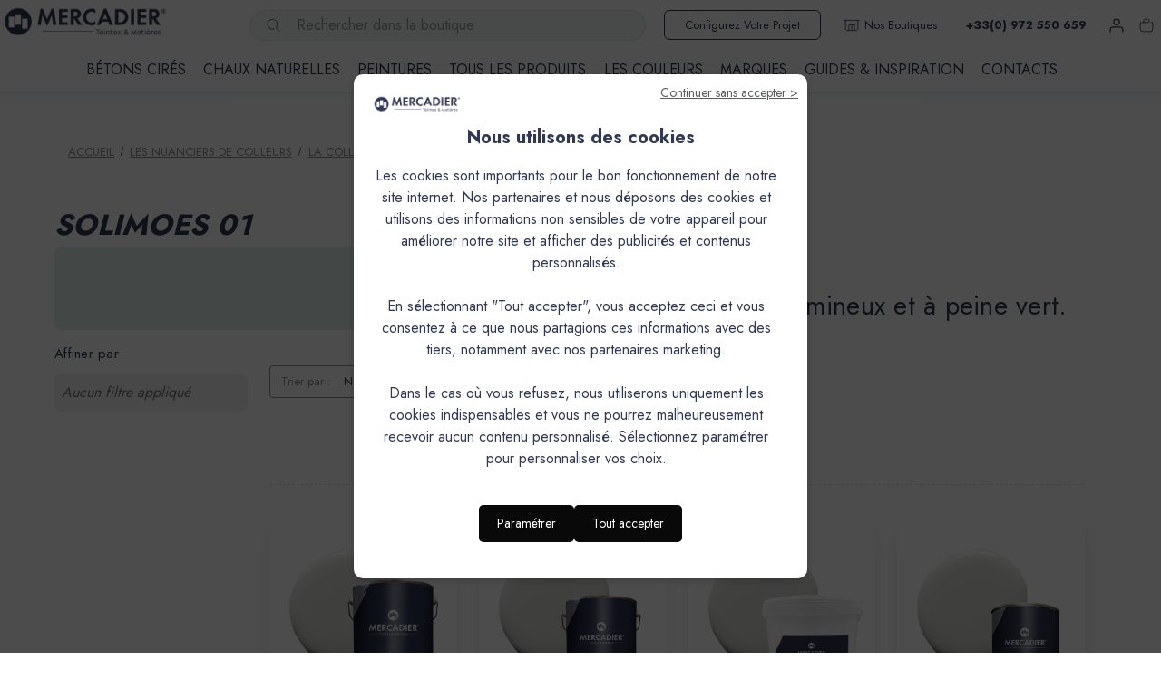

--- FILE ---
content_type: text/html; charset=UTF-8
request_url: https://www.mercadier.fr/solimoes-01-c102x3591436
body_size: 28743
content:


<!--V13 START - CATEGORIES HEADER FLEX-->

<!DOCTYPE html>
<html class="no-js" lang="fr">
    <head>
        <title>Collection Peinture Couleur  Solimoes 01 | Mercadier Décoration</title>
        <link rel="dns-prefetch preconnect" href="https://cdn11.bigcommerce.com/s-56ltcaw6uf" crossorigin><link rel="dns-prefetch preconnect" href="https://fonts.googleapis.com/" crossorigin><link rel="dns-prefetch preconnect" href="https://fonts.gstatic.com/" crossorigin>
        <meta name="description" content="Retrouvez en ligne tous les produits Peinture Mercadier Couleur Solimoes 01 - Une gamme 100% à l&#039;eau - 5 finitions adaptées à vos projets déco - Nuancier 160 couleurs"><link rel='canonical' href='https://www.mercadier.fr/solimoes-01-c102x3591436' /><meta name='platform' content='bigcommerce.stencil' />
        
        
        <link href="https://cdn11.bigcommerce.com/s-56ltcaw6uf/product_images/mercadier-fvc32.png?t&#x3D;1728897397" rel="shortcut icon">
        <meta name="viewport" content="width=device-width, initial-scale=1">
        <!-- Vérification Google Search Console -->
        <meta name="google-site-verification" content="QkLbNoFSOChzRjkzmQwmdoUSrDYL3BfvlOHul-CKkxk" />
        
        <!-- SEO temporaire -->
        <meta name="robots" content="index" />
        <script>
            document.documentElement.className = document.documentElement.className.replace('no-js', 'js');
        </script>

        <script>
    function browserSupportsAllFeatures() {
        return window.Promise
            && window.fetch
            && window.URL
            && window.URLSearchParams
            && window.WeakMap
            // object-fit support
            && ('objectFit' in document.documentElement.style);
    }

    function loadScript(src) {
        var js = document.createElement('script');
        js.src = src;
        js.onerror = function () {
            console.error('Failed to load polyfill script ' + src);
        };
        document.head.appendChild(js);
    }

    if (!browserSupportsAllFeatures()) {
        loadScript('https://cdn11.bigcommerce.com/s-56ltcaw6uf/stencil/91985b70-b746-013e-81da-4eabbe1a9441/e/2524ed80-d285-013e-4d1d-26d149433510/dist/theme-bundle.polyfills.js');
    }
</script>
        <script>window.consentManagerTranslations = `{"locale":"fr","locales":{"consent_manager.data_collection_warning":"fr","consent_manager.accept_all_cookies":"fr","consent_manager.gdpr_settings":"fr","consent_manager.data_collection_preferences":"fr","consent_manager.manage_data_collection_preferences":"fr","consent_manager.use_data_by_cookies":"fr","consent_manager.data_categories_table":"fr","consent_manager.allow":"fr","consent_manager.accept":"fr","consent_manager.deny":"fr","consent_manager.dismiss":"fr","consent_manager.reject_all":"fr","consent_manager.category":"fr","consent_manager.purpose":"fr","consent_manager.functional_category":"fr","consent_manager.functional_purpose":"fr","consent_manager.analytics_category":"fr","consent_manager.analytics_purpose":"fr","consent_manager.targeting_category":"fr","consent_manager.advertising_category":"fr","consent_manager.advertising_purpose":"fr","consent_manager.essential_category":"fr","consent_manager.esential_purpose":"fr","consent_manager.yes":"fr","consent_manager.no":"fr","consent_manager.not_available":"fr","consent_manager.cancel":"fr","consent_manager.save":"fr","consent_manager.back_to_preferences":"fr","consent_manager.close_without_changes":"fr","consent_manager.unsaved_changes":"fr","consent_manager.by_using":"fr","consent_manager.agree_on_data_collection":"fr","consent_manager.change_preferences":"fr","consent_manager.cancel_dialog_title":"fr","consent_manager.privacy_policy":"fr","consent_manager.allow_category_tracking":"fr","consent_manager.disallow_category_tracking":"fr"},"translations":{"consent_manager.data_collection_warning":"Nous utilisons des cookies (et d'autres technologies similaires) pour recueillir des données afin d'améliorer votre expérience d'achat.","consent_manager.accept_all_cookies":"Accepter tous les cookies","consent_manager.gdpr_settings":"Paramètres","consent_manager.data_collection_preferences":"Préférences en matière de collecte de données sur le site Web","consent_manager.manage_data_collection_preferences":"Gérer les préférences en matière de collecte de données sur le site Web","consent_manager.use_data_by_cookies":" utilise les données recueillies par les cookies et les bibliothèques JavaScript pour améliorer votre expérience d'achat.","consent_manager.data_categories_table":"Le tableau ci-dessous précise la manière dont nous utilisons ces données par catégorie. Pour désactiver une catégorie de collecte de données, sélectionnez «Non» et enregistrez vos préférences.","consent_manager.allow":"Autoriser","consent_manager.accept":"accepter","consent_manager.deny":"Refuser","consent_manager.dismiss":"Ignorer","consent_manager.reject_all":"Tout rejeter","consent_manager.category":"Catégorie","consent_manager.purpose":"Objectif","consent_manager.functional_category":"Fonctionnel","consent_manager.functional_purpose":"Permet d'offrir des fonctionnalités avancées, telles que les vidéos et le chat en direct. Si vous refusez, les performances de l'ensemble ou d'une partie de ces fonctions risquent d'être affectées.","consent_manager.analytics_category":"Statistiques","consent_manager.analytics_purpose":"Fournir des données statistiques sur l'utilisation du site, par exemple des analyses Web qui nous aideront à améliorer ce site Web en continu.","consent_manager.targeting_category":"Ciblage","consent_manager.advertising_category":"Publicité","consent_manager.advertising_purpose":"Permet de créer des profils ou de personnaliser le contenu afin d'améliorer votre expérience d'achat.","consent_manager.essential_category":"Indispensable","consent_manager.esential_purpose":"Indispensable au bon fonctionnement du site et des services demandés, mais n'exerce aucune fonction complémentaire ou secondaire.","consent_manager.yes":"Oui","consent_manager.no":"Non","consent_manager.not_available":"N/A","consent_manager.cancel":"Annuler","consent_manager.save":"Enregistrer","consent_manager.back_to_preferences":"Retour aux préférences","consent_manager.close_without_changes":"Certaines modifications apportées à vos préférences en matière de collecte de données n'ont pas été enregistrées. Voulez-vous vraiment fermer sans enregistrer ?","consent_manager.unsaved_changes":"Certaines de vos modifications n'ont pas été enregistrées","consent_manager.by_using":"En utilisant notre site Web, vous acceptez notre","consent_manager.agree_on_data_collection":"En utilisant notre site Web, vous autorisez la collecte de données conformément à notre ","consent_manager.change_preferences":"Vous pouvez modifier vos préférences à tout moment","consent_manager.cancel_dialog_title":"Voulez-vous vraiment annuler vos modifications ?","consent_manager.privacy_policy":"Politique de confidentialité","consent_manager.allow_category_tracking":"Autoriser le suivi de [CATEGORY_NAME]","consent_manager.disallow_category_tracking":"Interdire le suivi de [CATEGORY_NAME]"}}`;</script>

        <script>
            window.lazySizesConfig = window.lazySizesConfig || {};
            window.lazySizesConfig.loadMode = 1;
        </script>
        <script async src="https://cdn11.bigcommerce.com/s-56ltcaw6uf/stencil/91985b70-b746-013e-81da-4eabbe1a9441/e/2524ed80-d285-013e-4d1d-26d149433510/dist/theme-bundle.head_async.js"></script>
        
        <link href="https://fonts.googleapis.com/css?family=Montserrat:700,500,400%7CKarla:400&display=block" rel="stylesheet">
        
        <script async src="https://cdn11.bigcommerce.com/s-56ltcaw6uf/stencil/91985b70-b746-013e-81da-4eabbe1a9441/e/2524ed80-d285-013e-4d1d-26d149433510/dist/theme-bundle.font.js"></script>
        <!--  SDK Is needed for the checkout-->
        <script src="https://checkout-sdk.bigcommerce.com/v1/loader.js"></script>
        <script>
    window.CUSTOM_SHIPPING_FILTER_CONFIG = {
        enabled: true,
        label: "Port B2B",
        allowedGroups: "5, 8, 12, 13, 17, 27"
    };
</script>
        <link data-stencil-stylesheet href="https://cdn11.bigcommerce.com/s-56ltcaw6uf/stencil/91985b70-b746-013e-81da-4eabbe1a9441/e/2524ed80-d285-013e-4d1d-26d149433510/css/theme-a8af5a40-cf66-013e-f8fe-3e73ab65dab6.css" rel="stylesheet">
        <!-- Start Tracking Code for analytics_facebook -->

<script>
!function(f,b,e,v,n,t,s){if(f.fbq)return;n=f.fbq=function(){n.callMethod?n.callMethod.apply(n,arguments):n.queue.push(arguments)};if(!f._fbq)f._fbq=n;n.push=n;n.loaded=!0;n.version='2.0';n.queue=[];t=b.createElement(e);t.async=!0;t.src=v;s=b.getElementsByTagName(e)[0];s.parentNode.insertBefore(t,s)}(window,document,'script','https://connect.facebook.net/en_US/fbevents.js');

fbq('set', 'autoConfig', 'false', '833751331700723');
fbq('dataProcessingOptions', ['LDU'], 0, 0);
fbq('init', '833751331700723', {"external_id":"860a4586-e314-4dcb-b6e3-5a1c6a871a3f"});
fbq('set', 'agent', 'bigcommerce', '833751331700723');

function trackEvents() {
    var pathName = window.location.pathname;

    fbq('track', 'PageView', {}, "");

    // Search events start -- only fire if the shopper lands on the /search.php page
    if (pathName.indexOf('/search.php') === 0 && getUrlParameter('search_query')) {
        fbq('track', 'Search', {
            content_type: 'product_group',
            content_ids: [],
            search_string: getUrlParameter('search_query')
        });
    }
    // Search events end

    // Wishlist events start -- only fire if the shopper attempts to add an item to their wishlist
    if (pathName.indexOf('/wishlist.php') === 0 && getUrlParameter('added_product_id')) {
        fbq('track', 'AddToWishlist', {
            content_type: 'product_group',
            content_ids: []
        });
    }
    // Wishlist events end

    // Lead events start -- only fire if the shopper subscribes to newsletter
    if (pathName.indexOf('/subscribe.php') === 0 && getUrlParameter('result') === 'success') {
        fbq('track', 'Lead', {});
    }
    // Lead events end

    // Registration events start -- only fire if the shopper registers an account
    if (pathName.indexOf('/login.php') === 0 && getUrlParameter('action') === 'account_created') {
        fbq('track', 'CompleteRegistration', {}, "");
    }
    // Registration events end

    

    function getUrlParameter(name) {
        var cleanName = name.replace(/[\[]/, '\[').replace(/[\]]/, '\]');
        var regex = new RegExp('[\?&]' + cleanName + '=([^&#]*)');
        var results = regex.exec(window.location.search);
        return results === null ? '' : decodeURIComponent(results[1].replace(/\+/g, ' '));
    }
}

if (window.addEventListener) {
    window.addEventListener("load", trackEvents, false)
}
</script>
<noscript><img height="1" width="1" style="display:none" alt="null" src="https://www.facebook.com/tr?id=833751331700723&ev=PageView&noscript=1&a=plbigcommerce1.2&eid="/></noscript>

<!-- End Tracking Code for analytics_facebook -->


<script type="text/javascript" src="https://checkout-sdk.bigcommerce.com/v1/loader.js" defer ></script>
<script type="text/javascript">
fbq('track', 'ViewCategory', {"content_ids":[],"content_type":"product_group","content_category":"SOLIMOES 01"});
</script>
<script type="text/javascript">
var BCData = {};
</script>
<script src='https://cdn.commoninja.com/sdk/latest/commonninja.js' defer ></script><!-- Google Tag Manager -->
<script>(function(w,d,s,l,i){w[l]=w[l]||[];w[l].push({'gtm.start':
new Date().getTime(),event:'gtm.js'});var f=d.getElementsByTagName(s)[0],
j=d.createElement(s),dl=l!='dataLayer'?'&l='+l:'';j.async=true;j.src=
'https://www.googletagmanager.com/gtm.js?id='+i+dl;f.parentNode.insertBefore(j,f);
})(window,document,'script','dataLayer','GTM-TCKVBSG9');</script>
<!-- End Google Tag Manager --><script type="application/json" id="customer-info">
{
    "returns": true
}
</script>
<script type="text/javascript" id="customer-data">

    window.dataLayer = window.dataLayer || [];
    window.dataLayer.push({
    'event': "user_infos",
    'user_logged':?"true":"false",
    'user_id': "",
	'user_group_name':"",
    'user_group_id':""
    
  });
</script>
 <script data-cfasync="false" src="https://microapps.bigcommerce.com/bodl-events/1.9.4/index.js" integrity="sha256-Y0tDj1qsyiKBRibKllwV0ZJ1aFlGYaHHGl/oUFoXJ7Y=" nonce="" crossorigin="anonymous"></script>
 <script data-cfasync="false" nonce="">

 (function() {
    function decodeBase64(base64) {
       const text = atob(base64);
       const length = text.length;
       const bytes = new Uint8Array(length);
       for (let i = 0; i < length; i++) {
          bytes[i] = text.charCodeAt(i);
       }
       const decoder = new TextDecoder();
       return decoder.decode(bytes);
    }
    window.bodl = JSON.parse(decodeBase64("[base64]"));
 })()

 </script>

<script nonce="">
(function () {
    var xmlHttp = new XMLHttpRequest();

    xmlHttp.open('POST', 'https://bes.gcp.data.bigcommerce.com/nobot');
    xmlHttp.setRequestHeader('Content-Type', 'application/json');
    xmlHttp.send('{"store_id":"1003159453","timezone_offset":"2.0","timestamp":"2026-01-18T04:36:59.99188600Z","visit_id":"72227666-a971-427a-89d6-5d418c663a3b","channel_id":1}');
})();
</script>


        <script src="https://cdn11.bigcommerce.com/s-56ltcaw6uf/stencil/91985b70-b746-013e-81da-4eabbe1a9441/e/2524ed80-d285-013e-4d1d-26d149433510/js/theme/custom/include-doofinder.min.js"></script>
<script src="https://cdn11.bigcommerce.com/s-56ltcaw6uf/stencil/91985b70-b746-013e-81da-4eabbe1a9441/e/2524ed80-d285-013e-4d1d-26d149433510/js/theme/custom/include-dynamic-menu.min.js"></script>
<link href="https://cdn11.bigcommerce.com/s-56ltcaw6uf/content/fonts/ftaws/css/fontawesome.min.css" rel="stylesheet" />
<link href="https://cdn11.bigcommerce.com/s-56ltcaw6uf/content/fonts/ftaws/css/regular.min.css" rel="stylesheet" />
<link href="https://cdn11.bigcommerce.com/s-56ltcaw6uf/content/fonts/ftaws/css/solid.min.css" rel="stylesheet" />
<link rel="stylesheet" href="https://cdn.jsdelivr.net/npm/lightgallery@2.9.0-beta.1/css/lightgallery-bundle.min.css"/>
<link rel="stylesheet" href="https://unpkg.com/splitting/dist/splitting.css" />
    </head>
    <body class="mc-main-body mc-main-body__category">
        <svg data-src="https://cdn11.bigcommerce.com/s-56ltcaw6uf/stencil/91985b70-b746-013e-81da-4eabbe1a9441/e/2524ed80-d285-013e-4d1d-26d149433510/img/icon-sprite.svg" class="icons-svg-sprite"></svg>
        <!--<a href="#main-content" class="skip-to-main-link">Passer au contenu principal</a>-->
<div class="banners banners--isGlobal" data-banner-location="top">
    <div class="banners-inner">
        <div data-event-type="promotion-click" class="global-banner__content banner"> <div data-content-region="banner_top--global"></div></div>
    </div>
</div>

<section class="mc-top-header-container">
    <header class="header" role="banner">
        <a href="#" class="mobileMenu-toggle" data-mobile-menu-toggle="menu">
            <span class="mobileMenu-toggleIcon">Toggle menu</span>
        </a>
        <nav class="navUser">
            <div class="navUser-item--logo">
        <a href="https://www.mercadier.fr/" class="header-logo__link" data-header-logo-link>
        <div class="header-logo-image-container">
            <img class="header-logo-image"
                 src="https://cdn11.bigcommerce.com/s-56ltcaw6uf/images/stencil/220x55/logo-mercadier-header_1743156895__47541.original.png"
                 srcset="https://cdn11.bigcommerce.com/s-56ltcaw6uf/images/stencil/220x55/logo-mercadier-header_1743156895__47541.original.png 1x, https://cdn11.bigcommerce.com/s-56ltcaw6uf/images/stencil/440x110/logo-mercadier-header_1743156895__47541.original.png 2x"
                 alt="Mercadier"
                 title="Mercadier">
        </div>
</a>
    </div>
    <ul class="navUser-section navUser-section--alt">
        
        <!--li class="navUser-item">
            <a class="navUser-action navUser-item--compare"
               href=""
               data-compare-nav
               aria-label=""
            >
                 <span class="countPill countPill--positive countPill--alt"></span>
            </a>
        </li-->
        <!--
        li class="navUser-item navUser-item--social">
            </li>
            <li class="navUser-item navUser-item--divider">|</li>
        -->
        
        <li class="navUser-item navUser-item--search">
            
            <div class="navMenu-quickSearch navUser-action--quickSearch">
                <svg xmlns="http://www.w3.org/2000/svg" aria-hidden="true" class="pre-nav-design-icon" focusable="false" viewBox="0 0 24 24" role="img" fill="none"><path stroke="currentColor" stroke-width="1" d="M13.962 16.296a6.716 6.716 0 01-3.462.954 6.728 6.728 0 01-4.773-1.977A6.728 6.728 0 013.75 10.5c0-1.864.755-3.551 1.977-4.773A6.728 6.728 0 0110.5 3.75c1.864 0 3.551.755 4.773 1.977A6.728 6.728 0 0117.25 10.5a6.726 6.726 0 01-.921 3.407c-.517.882-.434 1.988.289 2.711l3.853 3.853"/>
                </svg>
                <div class="container">
    <form class="form" onsubmit="return false" data-url="/search.php" data-quick-search-form>
        <fieldset class="form-fieldset">
            <div class="form-field">
                <label class="is-srOnly" for="nav-menu-quick-search">Rechercher</label>
                <input class="form-input"
                       data-search-quick
                       name="nav-menu-quick-search"
                       id="nav-menu-quick-search"
                       data-error-message="Le champ de recherche ne peut être vide."
                       placeholder="Rechercher dans la boutique"
                       autocomplete="off"
                >
            </div>
        </fieldset>
    </form>
    <section class="quickSearchResults" data-bind="html: results"></section>
    <p role="status"
       aria-live="polite"
       class="aria-description--hidden"
       data-search-aria-message-predefined-text="produits correspondants à"
    ></p>
</div>
            </div>
            <!--"
               title=""
            >
            </button-->
        </li>
        
        <!--V13 START - CONFIGURATEUR-->
        <li class="navUser-item navUser-item--configurateur">
            <a class="navUser-action" href="https://configurateur.mercadier.fr/languages" title="Configurez votre projet" target="_blank">Configurez votre projet</a>
        </li>
        <!--V13 END - CONFIGURATEUR-->
        
        <!--V13 START - NOS BOUTIQUES-->
        <li class="navUser-item navUser-item--btq">
            <a class="navUser-action" href="/tous-nos-points-de-vente#nos-boutiques" title="Nos boutiques"><svg xmlns="http://www.w3.org/2000/svg" aria-hidden="true" class="pre-nav-design-icon" focusable="false" viewBox="0 0 24 24" role="img" fill="none"><path stroke="currentColor" stroke-miterlimit="10" stroke-width="1" d="M20.25 5.25V16.5c0 1.24-1.01 2.25-2.25 2.25H6c-1.24 0-2.25-1.01-2.25-2.25V5.25"/><path stroke="currentColor" stroke-miterlimit="10" stroke-width="1" d="M8.25 18.5v-7.25h7.5v7.25M12 11.25v7.25M1.5 5.25h21"/>
            </svg>Nos boutiques</a>
        </li>
        <!--V13 END - NOS BOUTIQUES-->
        
        <!--V13 STRAT - PHONE-->
        <li class="navUser-item navUser-item--phone">
            <a class="navUser-action" title="Appelez-nous">+33(0) 972 550 659</a>
        </li>
        <!--V13 END - PHONE-->
        
            <!---->
            <!--li class="navUser-item">
                <a class="navUser-action"
                   href=""
                   aria-label=""
                >
                </a>
            </li>
        -->
        <li class="navUser-item navUser-item--account">
            
                <a class="navUser-action"
                   href="/login.php"
                   aria-label="Se connecter"
                   title="Se connecter"
                >
                <svg xmlns="http://www.w3.org/2000/svg" aria-hidden="true" class="pre-nav-design-icon" focusable="false" viewBox="0 0 24 24" role="img" fill="none" data-var="glyph" style="display: inline-block;"><path fill="currentColor" d="M12 3a4.5 4.5 0 00-4.5 4.5H9a3 3 0 013-3V3zM7.5 7.5A4.5 4.5 0 0012 12v-1.5a3 3 0 01-3-3H7.5zM12 12a4.5 4.5 0 004.5-4.5H15a3 3 0 01-3 3V12zm4.5-4.5A4.5 4.5 0 0012 3v1.5a3 3 0 013 3h1.5zM4.5 21v-3H3v3h1.5zm0-3a3 3 0 013-3v-1.5A4.5 4.5 0 003 18h1.5zm3-3h9v-1.5h-9V15zm9 0a3 3 0 013 3H21a4.5 4.5 0 00-4.5-4.5V15zm3 3v3H21v-3h-1.5z"/>
                </svg>
                <!---->
                </a>
                <!--
                    <span class="navUser-or"></span>
                    <a class="navUser-action"
                       href=""
                       aria-label=""
                       title=""
                    >
                    </a>
                -->
        </li>
        <li class="navUser-item navUser-item--cart">
            
            <a class="navUser-action"
               data-cart-preview
               data-dropdown="cart-preview-dropdown"
               data-options="align:right"
               href="/cart.php"
               aria-label="Panier avec 0 article"
               title="Panier avec 0 article"
            >
                <svg xmlns="http://www.w3.org/2000/svg" aria-hidden="true" class="pre-nav-design-icon" focusable="false" viewBox="0 0 24 24" role="img" fill="none" data-var="glyph"><path stroke="currentColor" stroke-width="1" d="M8.25 8.25V6a2.25 2.25 0 012.25-2.25h3a2.25 2.25 0 110 4.5H3.75v8.25a3.75 3.75 0 003.75 3.75h9a3.75 3.75 0 003.75-3.75V8.25H17.5"/>
                </svg>
                <!--span class="navUser-item-cartLabel"></span-->
                <span class="countPill cart-quantity"></span>
            </a>

            <div class="dropdown-menu" id="cart-preview-dropdown" data-dropdown-content aria-hidden="true"></div>
        </li>
        
    </ul>
    <div class="dropdown dropdown--quickSearch" id="quickSearch" aria-hidden="true" data-prevent-quick-search-close>
        <div class="container">
    <form class="form" onsubmit="return false" data-url="/search.php" data-quick-search-form>
        <fieldset class="form-fieldset">
            <div class="form-field">
                <label class="is-srOnly" for="nav-quick-search">Rechercher</label>
                <input class="form-input"
                       data-search-quick
                       name="nav-quick-search"
                       id="nav-quick-search"
                       data-error-message="Le champ de recherche ne peut être vide."
                       placeholder="Rechercher dans la boutique"
                       autocomplete="off"
                >
            </div>
        </fieldset>
    </form>
    <section class="quickSearchResults" data-bind="html: results"></section>
    <p role="status"
       aria-live="polite"
       class="aria-description--hidden"
       data-search-aria-message-predefined-text="produits correspondants à"
    ></p>
</div>
    </div>
</nav>

        <div class="header-logo header-logo--left">
            <a href="https://www.mercadier.fr/" class="header-logo__link" data-header-logo-link>
        <div class="header-logo-image-container">
            <img class="header-logo-image"
                 src="https://cdn11.bigcommerce.com/s-56ltcaw6uf/images/stencil/220x55/logo-mercadier-header_1743156895__47541.original.png"
                 srcset="https://cdn11.bigcommerce.com/s-56ltcaw6uf/images/stencil/220x55/logo-mercadier-header_1743156895__47541.original.png 1x, https://cdn11.bigcommerce.com/s-56ltcaw6uf/images/stencil/440x110/logo-mercadier-header_1743156895__47541.original.png 2x"
                 alt="Mercadier"
                 title="Mercadier">
        </div>
</a>
        </div>
        <div class="navPages-container" id="menu" data-menu>
            <nav class="navPages">
    <div class="navPages-quickSearch">
        <div class="container">
    <form class="form" onsubmit="return false" data-url="/search.php" data-quick-search-form>
        <fieldset class="form-fieldset">
            <div class="form-field">
                <label class="is-srOnly" for="nav-menu-quick-search">Rechercher</label>
                <input class="form-input"
                       data-search-quick
                       name="nav-menu-quick-search"
                       id="nav-menu-quick-search"
                       data-error-message="Le champ de recherche ne peut être vide."
                       placeholder="Rechercher dans la boutique"
                       autocomplete="off"
                >
            </div>
        </fieldset>
    </form>
    <section class="quickSearchResults" data-bind="html: results"></section>
    <p role="status"
       aria-live="polite"
       class="aria-description--hidden"
       data-search-aria-message-predefined-text="produits correspondants à"
    ></p>
</div>
    </div>
    <ul class="navPages-list">
            <li class="navPages-item">
                <a class="navPages-action"
   href="https://www.mercadier.fr/boutique-en-ligne"
   aria-label="TOUS LES PRODUITS VENDUS EN LIGNE"
>
    TOUS LES PRODUITS VENDUS EN LIGNE
</a>
            </li>
            <li class="navPages-item">
                <a class="navPages-action"
   href="https://www.mercadier.fr/les-nuanciers-de-couleurs/"
   aria-label="LES NUANCIERS DE COULEURS"
>
    LES NUANCIERS DE COULEURS
</a>
            </li>
                 <li class="navPages-item navPages-item-page">
                     <a class="navPages-action"
                        href="https://www.mercadier.fr/marques-partenaires/"
                        aria-label="Marques partenaires"
                     >
                         Marques partenaires
                     </a>
                 </li>
                 <li class="navPages-item navPages-item-page">
                     <a class="navPages-action"
                        href="https://www.mercadier.fr/applicateurs-matieres-mercadier.htm"
                        aria-label="Demande de mise en contact applicateur"
                     >
                         Demande de mise en contact applicateur
                     </a>
                 </li>
                 <li class="navPages-item navPages-item-page">
                     <a class="navPages-action"
                        href="https://www.mercadier.fr/finitions-peinture-farrow-ball/"
                        aria-label="Finitions peinture Farrow &amp; Ball"
                     >
                         Finitions peinture Farrow &amp; Ball
                     </a>
                 </li>
                 <li class="navPages-item navPages-item-page">
                     <a class="navPages-action"
                        href="https://www.mercadier.fr/formulaire-conseils-demande-de-devis/"
                        aria-label="Formulaire conseils - demande de devis"
                     >
                         Formulaire conseils - demande de devis
                     </a>
                 </li>
                 <li class="navPages-item navPages-item-page">
                     <a class="navPages-action"
                        href="https://www.mercadier.fr/finition-beton-lisse-fbl-presentation/"
                        aria-label="Finition Béton Lisse FBL - Présentation"
                     >
                         Finition Béton Lisse FBL - Présentation
                     </a>
                 </li>
                 <li class="navPages-item navPages-item-page">
                     <a class="navPages-action"
                        href="https://www.mercadier.fr/tous-les-nuanciers-couleurs-par-collection/"
                        aria-label="Tous les Nuanciers couleurs par collection"
                     >
                         Tous les Nuanciers couleurs par collection
                     </a>
                 </li>
                 <li class="navPages-item navPages-item-page">
                     <a class="navPages-action"
                        href="https://www.mercadier.fr/collection-sur-les-traces-de-cezanne/"
                        aria-label="Collection : Sur les traces de Cezanne"
                     >
                         Collection : Sur les traces de Cezanne
                     </a>
                 </li>
                 <li class="navPages-item navPages-item-page">
                     <a class="navPages-action"
                        href="https://www.mercadier.fr/betons-cires.htm/"
                        aria-label="Les bétons cirés Mercadier"
                     >
                         Les bétons cirés Mercadier
                     </a>
                 </li>
                 <li class="navPages-item navPages-item-page">
                     <a class="navPages-action"
                        href="https://www.mercadier.fr/collection-des-20-ans-souvenirs-d-une-fin-d-ete/"
                        aria-label="Collection des 20 ans - “Souvenirs d’une fin d’été” "
                     >
                         Collection des 20 ans - “Souvenirs d’une fin d’été” 
                     </a>
                 </li>
                 <li class="navPages-item navPages-item-page">
                     <a class="navPages-action"
                        href="https://www.mercadier.fr/paiement-securise.htm"
                        aria-label="Paiement sécurisé"
                     >
                         Paiement sécurisé
                     </a>
                 </li>
                 <li class="navPages-item navPages-item-page">
                     <a class="navPages-action"
                        href="https://www.mercadier.fr/peintures-de-decoration-mercadier"
                        aria-label="Les Peintures Mercadier"
                     >
                         Les Peintures Mercadier
                     </a>
                 </li>
                 <li class="navPages-item navPages-item-page">
                     <a class="navPages-action"
                        href="https://www.mercadier.fr/test28022025"
                        aria-label="test mise en page"
                     >
                         test mise en page
                     </a>
                 </li>
                 <li class="navPages-item navPages-item-page">
                     <a class="navPages-action"
                        href="https://www.mercadier.fr/conditions-generales-de-vente.htm"
                        aria-label="Conditions Générales de Vente"
                     >
                         Conditions Générales de Vente
                     </a>
                 </li>
                 <li class="navPages-item navPages-item-page">
                     <a class="navPages-action"
                        href="https://www.mercadier.fr/conditions-livraison.htm"
                        aria-label="Livraison"
                     >
                         Livraison
                     </a>
                 </li>
    </ul>
    <ul class="navPages-list navPages-list--user">
        <!---->
            <li class="navPages-item">
                <a class="navPages-action"
                   href="/login.php"
                   aria-label="Se connecter"
                >
                    Se connecter
                </a>
                <!--
                    ou
                    <a class="navPages-action"
                       href="/login.php?action&#x3D;create_account"
                       aria-label="S&#x27;inscrire"
                    >
                        S&#x27;inscrire
                    </a>-->
            </li>
        <!--
            <li class="navPages-item">
                    <ul class="socialLinks socialLinks--alt">
                <li class="socialLinks-item">
                    <a class="icon icon--instagram"
                    href="https://www.instagram.com/mercadier.decoration/"
                    target="_blank"
                    rel="noopener"
                    title="Instagram"
                    >
                        <span class="aria-description--hidden">Instagram</span>
                        <svg>
                            <use href="#icon-instagram"/>
                        </svg>
                    </a>
                </li>
                <li class="socialLinks-item">
                    <a class="icon icon--youtube"
                    href="https://www.youtube.com/channel/UCHdI6oOjg0yIKqIrDc99qiw"
                    target="_blank"
                    rel="noopener"
                    title="Youtube"
                    >
                        <span class="aria-description--hidden">Youtube</span>
                        <svg>
                            <use href="#icon-youtube"/>
                        </svg>
                    </a>
                </li>
                <li class="socialLinks-item">
                    <a class="icon icon--facebook"
                    href="https://fr-fr.facebook.com/Mercadier.Teintes.et.Matieres/"
                    target="_blank"
                    rel="noopener"
                    title="Facebook"
                    >
                        <span class="aria-description--hidden">Facebook</span>
                        <svg>
                            <use href="#icon-facebook"/>
                        </svg>
                    </a>
                </li>
                <li class="socialLinks-item">
                    <a class="icon icon--linkedin"
                    href="https://fr.linkedin.com/company/mercadier-decoration"
                    target="_blank"
                    rel="noopener"
                    title="Linkedin"
                    >
                        <span class="aria-description--hidden">Linkedin</span>
                        <svg>
                            <use href="#icon-linkedin"/>
                        </svg>
                    </a>
                </li>
                <li class="socialLinks-item">
                    <a class="icon icon--pinterest"
                    href="https://www.pinterest.fr/mercadierb/"
                    target="_blank"
                    rel="noopener"
                    title="Pinterest"
                    >
                        <span class="aria-description--hidden">Pinterest</span>
                        <svg>
                            <use href="#icon-pinterest"/>
                        </svg>
                    </a>
                </li>
    </ul>
            </li>
        -->
    </ul>
</nav>
        </div>
        <div data-content-region="header_navigation_bottom--global"><div data-layout-id="c929f983-4636-4dd7-93a0-9962bb71f85f">       <div data-sub-layout-container="fb26006b-e7f7-450c-9e5c-0a82425e557b" data-layout-name="Layout">
    <style data-container-styling="fb26006b-e7f7-450c-9e5c-0a82425e557b">
        [data-sub-layout-container="fb26006b-e7f7-450c-9e5c-0a82425e557b"] {
            box-sizing: border-box;
            display: flex;
            flex-wrap: wrap;
            z-index: 0;
            position: relative;
            height: ;
            padding-top: 0px;
            padding-right: 0px;
            padding-bottom: 0px;
            padding-left: 0px;
            margin-top: 0px;
            margin-right: 0px;
            margin-bottom: 0px;
            margin-left: 0px;
            border-width: 0px;
            border-style: solid;
            border-color: #333333;
        }

        [data-sub-layout-container="fb26006b-e7f7-450c-9e5c-0a82425e557b"]:after {
            display: block;
            position: absolute;
            top: 0;
            left: 0;
            bottom: 0;
            right: 0;
            background-size: cover;
            z-index: auto;
        }
    </style>

    <div data-sub-layout="9102832a-2935-4a19-8ad6-a383107a2d21">
        <style data-column-styling="9102832a-2935-4a19-8ad6-a383107a2d21">
            [data-sub-layout="9102832a-2935-4a19-8ad6-a383107a2d21"] {
                display: flex;
                flex-direction: column;
                box-sizing: border-box;
                flex-basis: 100%;
                max-width: 100%;
                z-index: 0;
                position: relative;
                height: ;
                padding-top: 0px;
                padding-right: 10.5px;
                padding-bottom: 0px;
                padding-left: 10.5px;
                margin-top: 0px;
                margin-right: 0px;
                margin-bottom: 0px;
                margin-left: 0px;
                border-width: 0px;
                border-style: solid;
                border-color: #333333;
                justify-content: center;
            }
            [data-sub-layout="9102832a-2935-4a19-8ad6-a383107a2d21"]:after {
                display: block;
                position: absolute;
                top: 0;
                left: 0;
                bottom: 0;
                right: 0;
                background-size: cover;
                z-index: auto;
            }
            @media only screen and (max-width: 700px) {
                [data-sub-layout="9102832a-2935-4a19-8ad6-a383107a2d21"] {
                    flex-basis: 100%;
                    max-width: 100%;
                }
            }
        </style>
        <div data-widget-id="7893d778-cbb7-4e02-abb4-ab7f951f975c" data-placement-id="573d0b5a-8309-4ac7-94cb-77dd19a8e396" data-placement-status="ACTIVE"><link href="https://megamenu.space48apps.com/meganav/css/responsive-mobile.css?id=2d95cea6cbadf06f24ff3ff28563bb5b" rel="stylesheet" media="(max-width: 800px)">
<link href="https://megamenu.space48apps.com/meganav/css/responsive-desktop.css?id=854ad3f1a97838545450f7fee8a2663d" rel="stylesheet" media="(min-width: 801px)">

<style>
    .header {
        border-bottom: 0;
    }
    .header .navPages-container {
        display: none;
    }
    .s48meganav {
        background-color: #FFFFFF;
    }
    .s48meganav .nav .menu-block--wrapper {
        background-color: #FFFFFF;
    }

    .s48meganav .menu-back-btn,
    .s48meganav .navPages-list .navPages-action,
    .s48meganav .navPages-list .navPages-item
    {
        color: rgba(49,56,82,1);
    }
    .s48meganav .navPages-list .navPages-action svg {
        fill: rgba(49,56,82,1);
        stroke: rgba(49,56,82,1);
    }
    .s48meganav .menu-back-btn:hover {
        color: rgba(54,158,167,1);
    }

    .s48meganav .nav .menu-block__depth-0 {
        justify-content: space-between;
    }

    .s48meganav .menu-block__depth-0--item > .menu-block--anchor,
    .s48meganav .menu-block__depth-0--item > .menu-block--anchor .menu_block--heading:after {
        color: rgba(49,56,82,1) !important;
    }
    .s48meganav .menu-block__depth-0--item:hover > .menu-block--anchor:not(.menu-block--no-link) {
        color: rgba(54,158,167,1) !important;
    }
    .s48meganav .menu-block__depth-1--item > .menu-block--anchor,
    .s48meganav .menu-block__depth-1--item > .menu-block--anchor .menu_block--heading:after {
        color: rgba(49,56,82,1) !important;
    }
    .s48meganav .menu-block__depth-1--item:hover > .menu-block--anchor:not(.menu-block--no-link) {
        color: rgba(54,158,167,1) !important;
    }
    .s48meganav .menu-block__depth-2--item > .menu-block--anchor,
    .s48meganav .menu-block__depth-2--item > .menu-block--anchor .menu_block--heading:after {
        color: rgba(49,56,82,1) !important;
    }
    .s48meganav .menu-block__depth-2--item:hover > .menu-block--anchor:not(.menu-block--no-link) {
        color: rgba(54,158,167,1) !important;
    }
    
</style>








<div class="s48meganav">
        <button class="menu-back-btn" aria-label="back">
            Back
        </button>
            <a href="#" class="menu-breadcrumb"></a>

    <nav class="menu-block nav nav--responsive menu-block--mobile-breadcrumb" data-space48-menu="menu-principal">
        <ul class="menu-block__depth-0">
                    <!-- top level menu -->
                                    <li class="menu-block--item menu-block__depth-0--item menu-block--responsive  has-children " data-url="/betons-cires-c102x968218">
    <a href="/betons-cires-c102x968218" class="menu-block--anchor menu-block--link menu-block__depth-0--link" title="Bétons Cirés">
                
        <img src="https://cdn11.bigcommerce.com/s-56ltcaw6uf/content/424x120_menu_betons-cires.webp" class="menu-block--image menu-block--mobile-image menu-block__depth-0--image" alt="">
        <span class="menu_block--heading menu_block__depth-0--heading ">Bétons Cirés</span>
        
    </a>

    <button class="menu-block__keyboard" aria-label="submenu toggle">
        <div class="menu-block__keyboard--icon">
            <span class="visually-hidden">show submenu for Bétons Cirés</span>
        </div>
    </button>

            
<div class="menu-block--wrapper menu-block__depth-1--wrapper">
    <ul class="menu-block__depth-1">
                                

<li class="menu-block--item menu-block__depth-1--item menu-block--responsive menu-block__colspan-1 menu-block__column-wrap-content  has-children" data-url="#">
    <a href="#" class="menu-block--anchor menu-block--no-link menu-block__depth-1--no-link" title="Par Projet">
                <span class="menu_block--heading menu_block__depth-1--heading ">Par Projet</span>
        
    </a>

        
        <div class="menu-block--wrapper menu-block__depth-2--wrapper">
            <ul class="menu-block__depth-2">
                                    

<li class="menu-block--item menu-block__depth-2--item menu-block--responsive menu-block__column-wrap-content  has-no-children" data-url="/betons-cires-c102x968218?_bc_fsnf=1&amp;Projet=Sol">
    <a href="/betons-cires-c102x968218?_bc_fsnf=1&amp;Projet=Sol" class="menu-block--anchor menu-block--link menu-block__depth-2--link" title="Sol">
                <span class="menu_block--heading menu_block__depth-2--heading ">Sol</span>
        
    </a>

</li>
                                    

<li class="menu-block--item menu-block__depth-2--item menu-block--responsive menu-block__column-wrap-content  has-no-children" data-url="/betons-cires-c102x968218?_bc_fsnf=1&amp;Projet=Mur+Intérieur">
    <a href="/betons-cires-c102x968218?_bc_fsnf=1&amp;Projet=Mur+Intérieur" class="menu-block--anchor menu-block--link menu-block__depth-2--link" title="Mur intérieur">
                <span class="menu_block--heading menu_block__depth-2--heading ">Mur intérieur</span>
        
    </a>

</li>
                                    

<li class="menu-block--item menu-block__depth-2--item menu-block--responsive menu-block__column-wrap-content  has-no-children" data-url="/betons-cires-c102x968218?_bc_fsnf=1&amp;Pièce=Salle+de+bains+et+toilettes">
    <a href="/betons-cires-c102x968218?_bc_fsnf=1&amp;Pièce=Salle+de+bains+et+toilettes" class="menu-block--anchor menu-block--link menu-block__depth-2--link" title="Salle de bain">
                <span class="menu_block--heading menu_block__depth-2--heading ">Salle de bain</span>
        
    </a>

</li>
                                    

<li class="menu-block--item menu-block__depth-2--item menu-block--responsive menu-block__column-wrap-content  has-no-children" data-url="/betons-cires-c102x968218?_bc_fsnf=1&amp;Pièce=Cuisine">
    <a href="/betons-cires-c102x968218?_bc_fsnf=1&amp;Pièce=Cuisine" class="menu-block--anchor menu-block--link menu-block__depth-2--link" title="Cuisine">
                <span class="menu_block--heading menu_block__depth-2--heading ">Cuisine</span>
        
    </a>

</li>
                                    

<li class="menu-block--item menu-block__depth-2--item menu-block--responsive menu-block__column-wrap-content  has-no-children" data-url="/betons-cires-c102x968218?_bc_fsnf=1&amp;Projet=Plan+de+travail">
    <a href="/betons-cires-c102x968218?_bc_fsnf=1&amp;Projet=Plan+de+travail" class="menu-block--anchor menu-block--link menu-block__depth-2--link" title="Plan de travail">
                <span class="menu_block--heading menu_block__depth-2--heading ">Plan de travail</span>
        
    </a>

</li>
                                    

<li class="menu-block--item menu-block__depth-2--item menu-block--responsive menu-block__column-wrap-content  has-no-children" data-url="/betons-cires-c102x968218?_bc_fsnf=1&amp;Pièce=Séjour%2CSalon">
    <a href="/betons-cires-c102x968218?_bc_fsnf=1&amp;Pièce=Séjour%2CSalon" class="menu-block--anchor menu-block--link menu-block__depth-2--link" title="Séjour, Salon">
                <span class="menu_block--heading menu_block__depth-2--heading ">Séjour, Salon</span>
        
    </a>

</li>
                                    

<li class="menu-block--item menu-block__depth-2--item menu-block--responsive menu-block__column-wrap-content  has-no-children" data-url="/betons-cires-c102x968218?_bc_fsnf=1&amp;Pièce=Chambre">
    <a href="/betons-cires-c102x968218?_bc_fsnf=1&amp;Pièce=Chambre" class="menu-block--anchor menu-block--link menu-block__depth-2--link" title="Chambre">
                <span class="menu_block--heading menu_block__depth-2--heading ">Chambre</span>
        
    </a>

</li>
                                    

<li class="menu-block--item menu-block__depth-2--item menu-block--responsive menu-block__column-wrap-content  has-no-children" data-url="/betons-cires-c102x968218?_bc_fsnf=1&amp;Projet=Escalier">
    <a href="/betons-cires-c102x968218?_bc_fsnf=1&amp;Projet=Escalier" class="menu-block--anchor menu-block--link menu-block__depth-2--link" title="Escalier">
                <span class="menu_block--heading menu_block__depth-2--heading ">Escalier</span>
        
    </a>

</li>
                                    

<li class="menu-block--item menu-block__depth-2--item menu-block--responsive menu-block__column-wrap-content  has-no-children" data-url="/betons-cires-c102x968218?_bc_fsnf=1&amp;Projet=Meuble">
    <a href="/betons-cires-c102x968218?_bc_fsnf=1&amp;Projet=Meuble" class="menu-block--anchor menu-block--link menu-block__depth-2--link" title="Meuble">
                <span class="menu_block--heading menu_block__depth-2--heading ">Meuble</span>
        
    </a>

</li>
                                    

<li class="menu-block--item menu-block__depth-2--item menu-block--responsive menu-block__column-wrap-content  has-no-children" data-url="/betons-cires-c102x968218?_bc_fsnf=1&amp;Projet=Plafond">
    <a href="/betons-cires-c102x968218?_bc_fsnf=1&amp;Projet=Plafond" class="menu-block--anchor menu-block--link menu-block__depth-2--link" title="Plafond">
                <span class="menu_block--heading menu_block__depth-2--heading ">Plafond</span>
        
    </a>

</li>
                                    

<li class="menu-block--item menu-block__depth-2--item menu-block--responsive menu-block__column-wrap-content  has-no-children" data-url="/betons-cires-c102x968218?_bc_fsnf=1&amp;Pièce=Extérieur">
    <a href="/betons-cires-c102x968218?_bc_fsnf=1&amp;Pièce=Extérieur" class="menu-block--anchor menu-block--link menu-block__depth-2--link" title="Extérieur">
                <span class="menu_block--heading menu_block__depth-2--heading ">Extérieur</span>
        
    </a>

</li>
            </ul>
        </div>
        
</li>
                                

<li class="menu-block--item menu-block__depth-1--item menu-block--responsive menu-block__column-wrap-content  has-children" data-url="#">
    <a href="#" class="menu-block--anchor menu-block--no-link menu-block__depth-1--no-link" title="Par Couleur">
                <span class="menu_block--heading menu_block__depth-1--heading ">Par Couleur</span>
        
    </a>

        
        <div class="menu-block--wrapper menu-block__depth-2--wrapper">
            <ul class="menu-block__depth-2">
                                    

<li class="menu-block--item menu-block__depth-2--item menu-block--responsive menu-block__column-wrap-content menu-block__tag-beige-neutre-clair has-no-children" data-url="/betons-cires-c102x968218?_bc_fsnf=1&amp;Famille+de+Couleurs=Beige+et+Neutre+Clair">
    <a href="/betons-cires-c102x968218?_bc_fsnf=1&amp;Famille+de+Couleurs=Beige+et+Neutre+Clair" class="menu-block--anchor menu-block--link menu-block__depth-2--link" title="Beige et Neutre Clair">
                <span class="menu_block--heading menu_block__depth-2--heading ">Beige et Neutre Clair</span>
        
    </a>

</li>
                                    

<li class="menu-block--item menu-block__depth-2--item menu-block--responsive menu-block__column-wrap-content menu-block__tag-blanc has-no-children" data-url="/betons-cires-c102x968218?_bc_fsnf=1&amp;Famille+de+Couleurs=Blanc">
    <a href="/betons-cires-c102x968218?_bc_fsnf=1&amp;Famille+de+Couleurs=Blanc" class="menu-block--anchor menu-block--link menu-block__depth-2--link" title="Blanc">
                <span class="menu_block--heading menu_block__depth-2--heading ">Blanc</span>
        
    </a>

</li>
                                    

<li class="menu-block--item menu-block__depth-2--item menu-block--responsive menu-block__column-wrap-content menu-block__tag-bleu has-no-children" data-url="/betons-cires-c102x968218?_bc_fsnf=1&amp;Famille+de+Couleurs=Bleu">
    <a href="/betons-cires-c102x968218?_bc_fsnf=1&amp;Famille+de+Couleurs=Bleu" class="menu-block--anchor menu-block--link menu-block__depth-2--link" title="Bleu">
                <span class="menu_block--heading menu_block__depth-2--heading ">Bleu</span>
        
    </a>

</li>
                                    

<li class="menu-block--item menu-block__depth-2--item menu-block--responsive menu-block__column-wrap-content menu-block__tag-gris-neutre-gris has-no-children" data-url="/betons-cires-c102x968218?_bc_fsnf=1&amp;Famille+de+Couleurs=Gris+et+Neutre+Gris">
    <a href="/betons-cires-c102x968218?_bc_fsnf=1&amp;Famille+de+Couleurs=Gris+et+Neutre+Gris" class="menu-block--anchor menu-block--link menu-block__depth-2--link" title="Gris et Neutre Gris">
                <span class="menu_block--heading menu_block__depth-2--heading ">Gris et Neutre Gris</span>
        
    </a>

</li>
                                    

<li class="menu-block--item menu-block__depth-2--item menu-block--responsive menu-block__column-wrap-content menu-block__tag-jaune-orange has-no-children" data-url="/betons-cires-c102x968218?_bc_fsnf=1&amp;Famille+de+Couleurs=Jaune+et+Orange">
    <a href="/betons-cires-c102x968218?_bc_fsnf=1&amp;Famille+de+Couleurs=Jaune+et+Orange" class="menu-block--anchor menu-block--link menu-block__depth-2--link" title="Jaune et Orange">
                <span class="menu_block--heading menu_block__depth-2--heading ">Jaune et Orange</span>
        
    </a>

</li>
                                    

<li class="menu-block--item menu-block__depth-2--item menu-block--responsive menu-block__column-wrap-content menu-block__tag-marron-brun has-no-children" data-url="/betons-cires-c102x968218?_bc_fsnf=1&amp;Famille+de+Couleurs=Marron+et+Brun">
    <a href="/betons-cires-c102x968218?_bc_fsnf=1&amp;Famille+de+Couleurs=Marron+et+Brun" class="menu-block--anchor menu-block--link menu-block__depth-2--link" title="Marron et Brun">
                <span class="menu_block--heading menu_block__depth-2--heading ">Marron et Brun</span>
        
    </a>

</li>
                                    

<li class="menu-block--item menu-block__depth-2--item menu-block--responsive menu-block__column-wrap-content menu-block__tag-noir has-no-children" data-url="/betons-cires-c102x968218?_bc_fsnf=1&amp;Famille+de+Couleurs=Noir">
    <a href="/betons-cires-c102x968218?_bc_fsnf=1&amp;Famille+de+Couleurs=Noir" class="menu-block--anchor menu-block--link menu-block__depth-2--link" title="Noir">
                <span class="menu_block--heading menu_block__depth-2--heading ">Noir</span>
        
    </a>

</li>
                                    

<li class="menu-block--item menu-block__depth-2--item menu-block--responsive menu-block__column-wrap-content menu-block__tag-rose-violet has-no-children" data-url="/betons-cires-c102x968218?_bc_fsnf=1&amp;Famille+de+Couleurs=Rose+et+Violet">
    <a href="/betons-cires-c102x968218?_bc_fsnf=1&amp;Famille+de+Couleurs=Rose+et+Violet" class="menu-block--anchor menu-block--link menu-block__depth-2--link" title="Rose et Violet">
                <span class="menu_block--heading menu_block__depth-2--heading ">Rose et Violet</span>
        
    </a>

</li>
                                    

<li class="menu-block--item menu-block__depth-2--item menu-block--responsive menu-block__column-wrap-content menu-block__tag-rouge-terracotta has-no-children" data-url="/betons-cires-c102x968218?_bc_fsnf=1&amp;Famille+de+Couleurs=Rouge+et+Terracotta">
    <a href="/betons-cires-c102x968218?_bc_fsnf=1&amp;Famille+de+Couleurs=Rouge+et+Terracotta" class="menu-block--anchor menu-block--link menu-block__depth-2--link" title="Rouge et Terracotta">
                <span class="menu_block--heading menu_block__depth-2--heading ">Rouge et Terracotta</span>
        
    </a>

</li>
                                    

<li class="menu-block--item menu-block__depth-2--item menu-block--responsive menu-block__column-wrap-content menu-block__tag-vert has-no-children" data-url="/betons-cires-c102x968218?_bc_fsnf=1&amp;Famille+de+Couleurs=Vert">
    <a href="/betons-cires-c102x968218?_bc_fsnf=1&amp;Famille+de+Couleurs=Vert" class="menu-block--anchor menu-block--link menu-block__depth-2--link" title="Vert">
                <span class="menu_block--heading menu_block__depth-2--heading ">Vert</span>
        
    </a>

</li>
            </ul>
        </div>
        
</li>
                                

<li class="menu-block--item menu-block__depth-1--item menu-block--responsive menu-block__column-wrap-content  has-children" data-url="#">
    <a href="#" class="menu-block--anchor menu-block--no-link menu-block__depth-1--no-link" title="Par Matière">
                <span class="menu_block--heading menu_block__depth-1--heading ">Par Matière</span>
        
    </a>

        
        <div class="menu-block--wrapper menu-block__depth-2--wrapper">
            <ul class="menu-block__depth-2">
                                    

<li class="menu-block--item menu-block__depth-2--item menu-block--responsive menu-block__column-wrap-content  has-no-children" data-url="/enduit-beton-colore-ebc-c102x4108324">
    <a href="/enduit-beton-colore-ebc-c102x4108324" class="menu-block--anchor menu-block--link menu-block__depth-2--link" title="Enduit Béton Coloré - EBC">
                <span class="menu_block--heading menu_block__depth-2--heading ">Enduit Béton Coloré - EBC</span>
        
    </a>

</li>
                                    

<li class="menu-block--item menu-block__depth-2--item menu-block--responsive menu-block__column-wrap-content  has-no-children" data-url="/enduit-pure-mineral-beton.htm">
    <a href="/enduit-pure-mineral-beton.htm" class="menu-block--anchor menu-block--link menu-block__depth-2--link" title="PURE® Minéral Béton - PMB">
                <span class="menu_block--heading menu_block__depth-2--heading ">PURE® Minéral Béton - PMB</span>
        
    </a>

</li>
                                    

<li class="menu-block--item menu-block__depth-2--item menu-block--responsive menu-block__column-wrap-content  has-no-children" data-url="/finition-beton-lisse-fbl/">
    <a href="/finition-beton-lisse-fbl/" class="menu-block--anchor menu-block--link menu-block__depth-2--link" title="Finition Béton Lisse - FBL">
                <span class="menu_block--heading menu_block__depth-2--heading ">Finition Béton Lisse - FBL</span>
        
    </a>

</li>
                                    

<li class="menu-block--item menu-block__depth-2--item menu-block--responsive menu-block__column-wrap-content  has-no-children" data-url="/sc-plus-c102x4105469">
    <a href="/sc-plus-c102x4105469" class="menu-block--anchor menu-block--link menu-block__depth-2--link" title="Sol Coulé SC Plus">
                <span class="menu_block--heading menu_block__depth-2--heading ">Sol Coulé SC Plus</span>
        
    </a>

</li>
                                    

<li class="menu-block--item menu-block__depth-2--item menu-block--responsive menu-block__column-wrap-content  has-no-children" data-url="/sol-coule-anhydrite-axxx">
    <a href="/sol-coule-anhydrite-axxx" class="menu-block--anchor menu-block--link menu-block__depth-2--link" title="Sol Coulé AXXX">
                <span class="menu_block--heading menu_block__depth-2--heading ">Sol Coulé AXXX</span>
        
    </a>

</li>
                                    

<li class="menu-block--item menu-block__depth-2--item menu-block--responsive menu-block__column-wrap-content  has-no-children" data-url="/enduit-beton-cire-colore.htm">
    <a href="/enduit-beton-cire-colore.htm" class="menu-block--anchor menu-block--link menu-block__depth-2--link" title="Tous les Enduits Bétons">
                <span class="menu_block--heading menu_block__depth-2--heading ">Tous les Enduits Bétons</span>
        
    </a>

</li>
                                    

<li class="menu-block--item menu-block__depth-2--item menu-block--responsive menu-block__column-wrap-content  has-no-children" data-url="/sols-coules-mercadier-c102x1237867">
    <a href="/sols-coules-mercadier-c102x1237867" class="menu-block--anchor menu-block--link menu-block__depth-2--link" title="Tous les Sols Coulés">
                <span class="menu_block--heading menu_block__depth-2--heading ">Tous les Sols Coulés</span>
        
    </a>

</li>
            </ul>
        </div>
        
</li>
                                

<li class="menu-block--item menu-block__depth-1--item menu-block--responsive menu-block__column-wrap-content  has-children" data-url="#">
    <a href="#" class="menu-block--anchor menu-block--no-link menu-block__depth-1--no-link" title="Votre projet de A à Z">
                <span class="menu_block--heading menu_block__depth-1--heading ">Votre projet de A à Z</span>
        
    </a>

        
        <div class="menu-block--wrapper menu-block__depth-2--wrapper">
            <ul class="menu-block__depth-2">
                                    

<li class="menu-block--item menu-block__depth-2--item menu-block--responsive menu-block__column-wrap-content  has-no-children" data-url="/betons-cires.htm/">
    <a href="/betons-cires.htm/" class="menu-block--anchor menu-block--link menu-block__depth-2--link" title="Choisir son Béton Ciré">
                <span class="menu_block--heading menu_block__depth-2--heading ">Choisir son Béton Ciré</span>
        
    </a>

</li>
                                    

<li class="menu-block--item menu-block__depth-2--item menu-block--responsive menu-block__column-wrap-content  has-no-children" data-url="https://configurateur.mercadier.fr/languages">
    <a href="https://configurateur.mercadier.fr/languages" target="_blank" class="menu-block--anchor menu-block--link menu-block__depth-2--link" title="Le Configurateur">
                <span class="menu_block--heading menu_block__depth-2--heading ">Le Configurateur</span>
        
    </a>

</li>
                                    

<li class="menu-block--item menu-block__depth-2--item menu-block--responsive menu-block__column-wrap-content  has-no-children" data-url="/primaire-pour-beton-cire-c102x1243804">
    <a href="/primaire-pour-beton-cire-c102x1243804" class="menu-block--anchor menu-block--link menu-block__depth-2--link" title="Préparer">
                <span class="menu_block--heading menu_block__depth-2--heading ">Préparer</span>
        
    </a>

</li>
                                    

<li class="menu-block--item menu-block__depth-2--item menu-block--responsive menu-block__column-wrap-content  has-no-children" data-url="/protection-pour-beton-cire-c102x995416">
    <a href="/protection-pour-beton-cire-c102x995416" class="menu-block--anchor menu-block--link menu-block__depth-2--link" title="Protéger">
                <span class="menu_block--heading menu_block__depth-2--heading ">Protéger</span>
        
    </a>

</li>
                                    

<li class="menu-block--item menu-block__depth-2--item menu-block--responsive menu-block__column-wrap-content  has-no-children" data-url="/entretien-pour-beton-cire-c102x2020815">
    <a href="/entretien-pour-beton-cire-c102x2020815" class="menu-block--anchor menu-block--link menu-block__depth-2--link" title="Entretenir">
                <span class="menu_block--heading menu_block__depth-2--heading ">Entretenir</span>
        
    </a>

</li>
                                    

<li class="menu-block--item menu-block__depth-2--item menu-block--responsive menu-block__column-wrap-content  has-no-children" data-url="/outillage-c102x969543">
    <a href="/outillage-c102x969543" class="menu-block--anchor menu-block--link menu-block__depth-2--link" title="Les Outils">
                <span class="menu_block--heading menu_block__depth-2--heading ">Les Outils</span>
        
    </a>

</li>
                                    

<li class="menu-block--item menu-block__depth-2--item menu-block--responsive menu-block__column-wrap-content  has-no-children" data-url="/documentation-fiches-techniques.htm#ebc">
    <a href="/documentation-fiches-techniques.htm#ebc" class="menu-block--anchor menu-block--link menu-block__depth-2--link" title="Fiches Techniques">
                <span class="menu_block--heading menu_block__depth-2--heading ">Fiches Techniques</span>
        
    </a>

</li>
                                    

<li class="menu-block--item menu-block__depth-2--item menu-block--responsive menu-block__column-wrap-content  has-no-children" data-url="/videos-tutoriels-mercadier.htm">
    <a href="/videos-tutoriels-mercadier.htm" class="menu-block--anchor menu-block--link menu-block__depth-2--link" title="Tutos Vidéos">
                <span class="menu_block--heading menu_block__depth-2--heading ">Tutos Vidéos</span>
        
    </a>

</li>
                                    

<li class="menu-block--item menu-block__depth-2--item menu-block--responsive menu-block__column-wrap-content  has-no-children" data-url="/beton-cire#faq-bc">
    <a href="/beton-cire#faq-bc" class="menu-block--anchor menu-block--link menu-block__depth-2--link" title="FAQ Béton Ciré">
                <span class="menu_block--heading menu_block__depth-2--heading ">FAQ Béton Ciré</span>
        
    </a>

</li>
            </ul>
        </div>
        
</li>
                                

<li class="menu-block--item menu-block__depth-1--item menu-block--responsive menu-block__column-wrap-content  has-children" data-url="#">
    <a href="#" class="menu-block--anchor menu-block--no-link menu-block__depth-1--no-link" title="Nuanciers &amp; Echantillons">
                <span class="menu_block--heading menu_block__depth-1--heading ">Nuanciers &amp; Echantillons</span>
        
    </a>

        
        <div class="menu-block--wrapper menu-block__depth-2--wrapper">
            <ul class="menu-block__depth-2">
                                    

<li class="menu-block--item menu-block__depth-2--item menu-block--responsive menu-block__column-wrap-content  has-no-children" data-url="/nuancier-imprime-multi-gammes-mercadier-c2x24849798">
    <a href="/nuancier-imprime-multi-gammes-mercadier-c2x24849798" class="menu-block--anchor menu-block--link menu-block__depth-2--link" title="Nuancier Multi-gammes">
                <span class="menu_block--heading menu_block__depth-2--heading ">Nuancier Multi-gammes</span>
        
    </a>

</li>
                                    

<li class="menu-block--item menu-block__depth-2--item menu-block--responsive menu-block__column-wrap-content  has-no-children" data-url="/beton-cire-enduit-beton-colore-ebc-couleurs-formats">
    <a href="/beton-cire-enduit-beton-colore-ebc-couleurs-formats" class="menu-block--anchor menu-block--link menu-block__depth-2--link" title="Echantillons Enduit Béton Coloré - EBC">
                <span class="menu_block--heading menu_block__depth-2--heading ">Echantillons Enduit Béton Coloré - EBC</span>
        
    </a>

</li>
                                    

<li class="menu-block--item menu-block__depth-2--item menu-block--responsive menu-block__column-wrap-content  has-no-children" data-url="/conseil-couleur-mercadier">
    <a href="/conseil-couleur-mercadier" class="menu-block--anchor menu-block--link menu-block__depth-2--link" title="Conseil Couleur">
                <span class="menu_block--heading menu_block__depth-2--heading ">Conseil Couleur</span>
        
    </a>

</li>
            </ul>
        </div>
        
</li>
    </ul>

</div>




</li>
                                    <li class="menu-block--item menu-block__depth-0--item menu-block--responsive  has-children " data-url="/chaux-enduits-c102x2228735">
    <a href="/chaux-enduits-c102x2228735" class="menu-block--anchor menu-block--link menu-block__depth-0--link" title="Chaux Naturelles">
                
        <img src="https://cdn11.bigcommerce.com/s-56ltcaw6uf/content/424x120_menu_chaux-et-enduits.webp" class="menu-block--image menu-block--mobile-image menu-block__depth-0--image" alt="">
        <span class="menu_block--heading menu_block__depth-0--heading ">Chaux Naturelles</span>
        
    </a>

    <button class="menu-block__keyboard" aria-label="submenu toggle">
        <div class="menu-block__keyboard--icon">
            <span class="visually-hidden">show submenu for Chaux Naturelles</span>
        </div>
    </button>

            
<div class="menu-block--wrapper menu-block__depth-1--wrapper">
    <ul class="menu-block__depth-1">
                                

<li class="menu-block--item menu-block__depth-1--item menu-block--responsive menu-block__column-wrap-content  has-children" data-url="#">
    <a href="#" class="menu-block--anchor menu-block--no-link menu-block__depth-1--no-link" title="Par Projet">
                <span class="menu_block--heading menu_block__depth-1--heading ">Par Projet</span>
        
    </a>

        
        <div class="menu-block--wrapper menu-block__depth-2--wrapper">
            <ul class="menu-block__depth-2">
                                    

<li class="menu-block--item menu-block__depth-2--item menu-block--responsive menu-block__column-wrap-content  has-no-children" data-url="/chaux-enduits-c102x2228735?_bc_fsnf=1&amp;Projet=Mur+Intérieur">
    <a href="/chaux-enduits-c102x2228735?_bc_fsnf=1&amp;Projet=Mur+Intérieur" class="menu-block--anchor menu-block--link menu-block__depth-2--link" title="Mur intérieur">
                <span class="menu_block--heading menu_block__depth-2--heading ">Mur intérieur</span>
        
    </a>

</li>
                                    

<li class="menu-block--item menu-block__depth-2--item menu-block--responsive menu-block__column-wrap-content  has-no-children" data-url="/chaux-enduits-c102x2228735?_bc_fsnf=1&amp;Pièce=Cuisine">
    <a href="/chaux-enduits-c102x2228735?_bc_fsnf=1&amp;Pièce=Cuisine" class="menu-block--anchor menu-block--link menu-block__depth-2--link" title="Cuisine">
                <span class="menu_block--heading menu_block__depth-2--heading ">Cuisine</span>
        
    </a>

</li>
                                    

<li class="menu-block--item menu-block__depth-2--item menu-block--responsive menu-block__column-wrap-content  has-no-children" data-url="/chaux-enduits-c102x2228735?_bc_fsnf=1&amp;Pièce=Séjour%2CSalon">
    <a href="/chaux-enduits-c102x2228735?_bc_fsnf=1&amp;Pièce=Séjour%2CSalon" class="menu-block--anchor menu-block--link menu-block__depth-2--link" title="Séjour, Salon">
                <span class="menu_block--heading menu_block__depth-2--heading ">Séjour, Salon</span>
        
    </a>

</li>
                                    

<li class="menu-block--item menu-block__depth-2--item menu-block--responsive menu-block__column-wrap-content  has-no-children" data-url="/chaux-enduits-c102x2228735?_bc_fsnf=1&amp;Pièce=Chambre">
    <a href="/chaux-enduits-c102x2228735?_bc_fsnf=1&amp;Pièce=Chambre" class="menu-block--anchor menu-block--link menu-block__depth-2--link" title="Chambre">
                <span class="menu_block--heading menu_block__depth-2--heading ">Chambre</span>
        
    </a>

</li>
                                    

<li class="menu-block--item menu-block__depth-2--item menu-block--responsive menu-block__column-wrap-content  has-no-children" data-url="/chaux-enduits-c102x2228735?_bc_fsnf=1&amp;Projet=Meuble">
    <a href="/chaux-enduits-c102x2228735?_bc_fsnf=1&amp;Projet=Meuble" class="menu-block--anchor menu-block--link menu-block__depth-2--link" title="Meuble">
                <span class="menu_block--heading menu_block__depth-2--heading ">Meuble</span>
        
    </a>

</li>
                                    

<li class="menu-block--item menu-block__depth-2--item menu-block--responsive menu-block__column-wrap-content  has-no-children" data-url="/chaux-enduits-c102x2228735?_bc_fsnf=1&amp;Projet=Plafond">
    <a href="/chaux-enduits-c102x2228735?_bc_fsnf=1&amp;Projet=Plafond" class="menu-block--anchor menu-block--link menu-block__depth-2--link" title="Plafond">
                <span class="menu_block--heading menu_block__depth-2--heading ">Plafond</span>
        
    </a>

</li>
                                    

<li class="menu-block--item menu-block__depth-2--item menu-block--responsive menu-block__column-wrap-content  has-no-children" data-url="/chaux-enduits-c102x2228735?_bc_fsnf=1&amp;Pièce=Extérieur">
    <a href="/chaux-enduits-c102x2228735?_bc_fsnf=1&amp;Pièce=Extérieur" class="menu-block--anchor menu-block--link menu-block__depth-2--link" title="Extérieur">
                <span class="menu_block--heading menu_block__depth-2--heading ">Extérieur</span>
        
    </a>

</li>
            </ul>
        </div>
        
</li>
                                

<li class="menu-block--item menu-block__depth-1--item menu-block--responsive menu-block__column-wrap-content  has-children" data-url="#">
    <a href="#" class="menu-block--anchor menu-block--no-link menu-block__depth-1--no-link" title="Par Couleur">
                <span class="menu_block--heading menu_block__depth-1--heading ">Par Couleur</span>
        
    </a>

        
        <div class="menu-block--wrapper menu-block__depth-2--wrapper">
            <ul class="menu-block__depth-2">
                                    

<li class="menu-block--item menu-block__depth-2--item menu-block--responsive menu-block__column-wrap-content menu-block__tag-beige-neutre-clair has-no-children" data-url="/chaux-enduits-c102x2228735?_bc_fsnf=1&amp;Famille+de+Couleurs=Beige+et+Neutre+Clair">
    <a href="/chaux-enduits-c102x2228735?_bc_fsnf=1&amp;Famille+de+Couleurs=Beige+et+Neutre+Clair" class="menu-block--anchor menu-block--link menu-block__depth-2--link" title="Beige et Neutre Clair">
                <span class="menu_block--heading menu_block__depth-2--heading ">Beige et Neutre Clair</span>
        
    </a>

</li>
                                    

<li class="menu-block--item menu-block__depth-2--item menu-block--responsive menu-block__column-wrap-content menu-block__tag-blanc has-no-children" data-url="/chaux-enduits-c102x2228735?_bc_fsnf=1&amp;Famille+de+Couleurs=Blanc">
    <a href="/chaux-enduits-c102x2228735?_bc_fsnf=1&amp;Famille+de+Couleurs=Blanc" class="menu-block--anchor menu-block--link menu-block__depth-2--link" title="Blanc">
                <span class="menu_block--heading menu_block__depth-2--heading ">Blanc</span>
        
    </a>

</li>
                                    

<li class="menu-block--item menu-block__depth-2--item menu-block--responsive menu-block__column-wrap-content menu-block__tag-bleu has-no-children" data-url="/chaux-enduits-c102x2228735?_bc_fsnf=1&amp;Famille+de+Couleurs=Bleu">
    <a href="/chaux-enduits-c102x2228735?_bc_fsnf=1&amp;Famille+de+Couleurs=Bleu" class="menu-block--anchor menu-block--link menu-block__depth-2--link" title="Bleu">
                <span class="menu_block--heading menu_block__depth-2--heading ">Bleu</span>
        
    </a>

</li>
                                    

<li class="menu-block--item menu-block__depth-2--item menu-block--responsive menu-block__column-wrap-content menu-block__tag-gris-neutre-gris has-no-children" data-url="/chaux-enduits-c102x2228735?_bc_fsnf=1&amp;Famille+de+Couleurs=Gris+et+Neutre+Gris">
    <a href="/chaux-enduits-c102x2228735?_bc_fsnf=1&amp;Famille+de+Couleurs=Gris+et+Neutre+Gris" class="menu-block--anchor menu-block--link menu-block__depth-2--link" title="Gris et Neutre Gris">
                <span class="menu_block--heading menu_block__depth-2--heading ">Gris et Neutre Gris</span>
        
    </a>

</li>
                                    

<li class="menu-block--item menu-block__depth-2--item menu-block--responsive menu-block__column-wrap-content menu-block__tag-jaune-orange has-no-children" data-url="/chaux-enduits-c102x2228735?_bc_fsnf=1&amp;Famille+de+Couleurs=Jaune+et+Orange">
    <a href="/chaux-enduits-c102x2228735?_bc_fsnf=1&amp;Famille+de+Couleurs=Jaune+et+Orange" class="menu-block--anchor menu-block--link menu-block__depth-2--link" title="Jaune et Orange">
                <span class="menu_block--heading menu_block__depth-2--heading ">Jaune et Orange</span>
        
    </a>

</li>
                                    

<li class="menu-block--item menu-block__depth-2--item menu-block--responsive menu-block__column-wrap-content menu-block__tag-marron-brun has-no-children" data-url="/chaux-enduits-c102x2228735?_bc_fsnf=1&amp;Famille+de+Couleurs=Marron+et+Brun">
    <a href="/chaux-enduits-c102x2228735?_bc_fsnf=1&amp;Famille+de+Couleurs=Marron+et+Brun" class="menu-block--anchor menu-block--link menu-block__depth-2--link" title="Marron et Brun">
                <span class="menu_block--heading menu_block__depth-2--heading ">Marron et Brun</span>
        
    </a>

</li>
                                    

<li class="menu-block--item menu-block__depth-2--item menu-block--responsive menu-block__column-wrap-content menu-block__tag-rose-violet has-no-children" data-url="/chaux-enduits-c102x2228735?_bc_fsnf=1&amp;Famille+de+Couleurs=Rose+et+Violet">
    <a href="/chaux-enduits-c102x2228735?_bc_fsnf=1&amp;Famille+de+Couleurs=Rose+et+Violet" class="menu-block--anchor menu-block--link menu-block__depth-2--link" title="Rose et Violet">
                <span class="menu_block--heading menu_block__depth-2--heading ">Rose et Violet</span>
        
    </a>

</li>
                                    

<li class="menu-block--item menu-block__depth-2--item menu-block--responsive menu-block__column-wrap-content menu-block__tag-vert has-no-children" data-url="/chaux-enduits-c102x2228735?_bc_fsnf=1&amp;Famille+de+Couleurs=Vert">
    <a href="/chaux-enduits-c102x2228735?_bc_fsnf=1&amp;Famille+de+Couleurs=Vert" class="menu-block--anchor menu-block--link menu-block__depth-2--link" title="Vert">
                <span class="menu_block--heading menu_block__depth-2--heading ">Vert</span>
        
    </a>

</li>
            </ul>
        </div>
        
</li>
                                

<li class="menu-block--item menu-block__depth-1--item menu-block--responsive menu-block__column-wrap-content  has-children" data-url="#">
    <a href="#" class="menu-block--anchor menu-block--no-link menu-block__depth-1--no-link" title="Par Matière">
                <span class="menu_block--heading menu_block__depth-1--heading ">Par Matière</span>
        
    </a>

        
        <div class="menu-block--wrapper menu-block__depth-2--wrapper">
            <ul class="menu-block__depth-2">
                                    

<li class="menu-block--item menu-block__depth-2--item menu-block--responsive menu-block__column-wrap-content  has-no-children" data-url="/badimat-c102x4228377">
    <a href="/badimat-c102x4228377" class="menu-block--anchor menu-block--link menu-block__depth-2--link" title="Badimat®">
                <div>
        <span class="menu_block--heading menu_block__depth-2--heading menu_block--heading-with-desc">Badimat®</span>
        <span class="menu_block--description menu_block__depth-2--description">Badigeon de chaux</span>
        </div>
    </a>

</li>
                                    

<li class="menu-block--item menu-block__depth-2--item menu-block--responsive menu-block__column-wrap-content  has-no-children" data-url="/marbrex-l-c102x4228524">
    <a href="/marbrex-l-c102x4228524" class="menu-block--anchor menu-block--link menu-block__depth-2--link" title="Marbrex® L">
                <div>
        <span class="menu_block--heading menu_block__depth-2--heading menu_block--heading-with-desc">Marbrex® L</span>
        <span class="menu_block--description menu_block__depth-2--description">Enduit en pâte à grain fin</span>
        </div>
    </a>

</li>
                                    

<li class="menu-block--item menu-block__depth-2--item menu-block--responsive menu-block__column-wrap-content  has-no-children" data-url="/marbrex-r-c102x4228525">
    <a href="/marbrex-r-c102x4228525" class="menu-block--anchor menu-block--link menu-block__depth-2--link" title="Marbrex® R">
                <div>
        <span class="menu_block--heading menu_block__depth-2--heading menu_block--heading-with-desc">Marbrex® R</span>
        <span class="menu_block--description menu_block__depth-2--description">Enduit en pâte à grain rugueux</span>
        </div>
    </a>

</li>
                                    

<li class="menu-block--item menu-block__depth-2--item menu-block--responsive menu-block__column-wrap-content  has-no-children" data-url="/marmolakt-c102x4228527">
    <a href="/marmolakt-c102x4228527" class="menu-block--anchor menu-block--link menu-block__depth-2--link" title="Marmolakt®">
                <div>
        <span class="menu_block--heading menu_block__depth-2--heading menu_block--heading-with-desc">Marmolakt®</span>
        <span class="menu_block--description menu_block__depth-2--description">Enduit en poudre à grain fin</span>
        </div>
    </a>

</li>
                                    

<li class="menu-block--item menu-block__depth-2--item menu-block--responsive menu-block__column-wrap-content  has-no-children" data-url="/mineral-000-c102x4228526">
    <a href="/mineral-000-c102x4228526" class="menu-block--anchor menu-block--link menu-block__depth-2--link" title="Minéral 000">
                <div>
        <span class="menu_block--heading menu_block__depth-2--heading menu_block--heading-with-desc">Minéral 000</span>
        <span class="menu_block--description menu_block__depth-2--description">Enduit en poudre à grain rugueux</span>
        </div>
    </a>

</li>
            </ul>
        </div>
        
</li>
                                

<li class="menu-block--item menu-block__depth-1--item menu-block--responsive menu-block__column-wrap-content  has-children" data-url="#">
    <a href="#" class="menu-block--anchor menu-block--no-link menu-block__depth-1--no-link" title="Votre projet de A à Z">
                <span class="menu_block--heading menu_block__depth-1--heading ">Votre projet de A à Z</span>
        
    </a>

        
        <div class="menu-block--wrapper menu-block__depth-2--wrapper">
            <ul class="menu-block__depth-2">
                                    

<li class="menu-block--item menu-block__depth-2--item menu-block--responsive menu-block__column-wrap-content  has-no-children" data-url="https://configurateur.mercadier.fr/languages">
    <a href="https://configurateur.mercadier.fr/languages" target="_blank" class="menu-block--anchor menu-block--link menu-block__depth-2--link" title="Le Configurateur">
                <span class="menu_block--heading menu_block__depth-2--heading ">Le Configurateur</span>
        
    </a>

</li>
                                    

<li class="menu-block--item menu-block__depth-2--item menu-block--responsive menu-block__column-wrap-content  has-no-children" data-url="/preparations-pour-chaux-c102x2228737">
    <a href="/preparations-pour-chaux-c102x2228737" class="menu-block--anchor menu-block--link menu-block__depth-2--link" title="Préparer">
                <span class="menu_block--heading menu_block__depth-2--heading ">Préparer</span>
        
    </a>

</li>
                                    

<li class="menu-block--item menu-block__depth-2--item menu-block--responsive menu-block__column-wrap-content  has-no-children" data-url="/protection-traitement-pour-chaux-c102x2228746">
    <a href="/protection-traitement-pour-chaux-c102x2228746" class="menu-block--anchor menu-block--link menu-block__depth-2--link" title="Protéger">
                <span class="menu_block--heading menu_block__depth-2--heading ">Protéger</span>
        
    </a>

</li>
                                    

<li class="menu-block--item menu-block__depth-2--item menu-block--responsive menu-block__column-wrap-content  has-no-children" data-url="/pigments-c102x969550">
    <a href="/pigments-c102x969550" class="menu-block--anchor menu-block--link menu-block__depth-2--link" title="Pigments">
                <span class="menu_block--heading menu_block__depth-2--heading ">Pigments</span>
        
    </a>

</li>
                                    

<li class="menu-block--item menu-block__depth-2--item menu-block--responsive menu-block__column-wrap-content  has-no-children" data-url="/chaux-pure-charges-adjuvants-c102x2228761">
    <a href="/chaux-pure-charges-adjuvants-c102x2228761" class="menu-block--anchor menu-block--link menu-block__depth-2--link" title="Chaux pure - Charges &amp; Adjuvants">
                <span class="menu_block--heading menu_block__depth-2--heading ">Chaux pure - Charges &amp; Adjuvants</span>
        
    </a>

</li>
                                    

<li class="menu-block--item menu-block__depth-2--item menu-block--responsive menu-block__column-wrap-content  has-no-children" data-url="/outillage-c102x969543">
    <a href="/outillage-c102x969543" class="menu-block--anchor menu-block--link menu-block__depth-2--link" title="Les Outils">
                <span class="menu_block--heading menu_block__depth-2--heading ">Les Outils</span>
        
    </a>

</li>
                                    

<li class="menu-block--item menu-block__depth-2--item menu-block--responsive menu-block__column-wrap-content  has-no-children" data-url="/documentation-fiches-techniques.htm#chaux-l3m">
    <a href="/documentation-fiches-techniques.htm#chaux-l3m" class="menu-block--anchor menu-block--link menu-block__depth-2--link" title="Fiches Techniques">
                <span class="menu_block--heading menu_block__depth-2--heading ">Fiches Techniques</span>
        
    </a>

</li>
                                    

<li class="menu-block--item menu-block__depth-2--item menu-block--responsive menu-block__column-wrap-content  has-no-children" data-url="/sensations-chaux">
    <a href="/sensations-chaux" class="menu-block--anchor menu-block--link menu-block__depth-2--link" title="Tutos Effets de Chaux">
                <span class="menu_block--heading menu_block__depth-2--heading ">Tutos Effets de Chaux</span>
        
    </a>

</li>
            </ul>
        </div>
        
</li>
                                

<li class="menu-block--item menu-block__depth-1--item menu-block--responsive menu-block__column-wrap-content  has-children" data-url="#">
    <a href="#" class="menu-block--anchor menu-block--no-link menu-block__depth-1--no-link" title="Par Collection">
                <span class="menu_block--heading menu_block__depth-1--heading ">Par Collection</span>
        
    </a>

        
        <div class="menu-block--wrapper menu-block__depth-2--wrapper">
            <ul class="menu-block__depth-2">
                                    

<li class="menu-block--item menu-block__depth-2--item menu-block--responsive menu-block__column-wrap-content  has-no-children" data-url="/nouveau-nuancier-les-3-matons-ame-en-couleur">
    <a href="/nouveau-nuancier-les-3-matons-ame-en-couleur" class="menu-block--anchor menu-block--link menu-block__depth-2--link" title="L'Âme en Couleur">
                <div>
        <span class="menu_block--heading menu_block__depth-2--heading menu_block--heading-with-desc">L'Âme en Couleur</span>
        <span class="menu_block--description menu_block__depth-2--description">68 couleurs de chaux</span>
        </div>
    </a>

</li>
                                    

<li class="menu-block--item menu-block__depth-2--item menu-block--responsive menu-block__column-wrap-content  has-no-children" data-url="/chaux-enduits-c102x2228735?_bc_fsnf=1&amp;Collection=Manufacture+Royale+de+Lectoure">
    <a href="/chaux-enduits-c102x2228735?_bc_fsnf=1&amp;Collection=Manufacture+Royale+de+Lectoure" class="menu-block--anchor menu-block--link menu-block__depth-2--link" title="Mercadier édition x Manufacture Royale de Lectoure">
                <div>
        <span class="menu_block--heading menu_block__depth-2--heading menu_block--heading-with-desc">Mercadier édition x Manufacture Royale de Lectoure</span>
        <span class="menu_block--description menu_block__depth-2--description">20 couleurs de chaux pour l'intérieur</span>
        </div>
    </a>

</li>
                                    

<li class="menu-block--item menu-block__depth-2--item menu-block--responsive menu-block__column-wrap-content  has-no-children" data-url="/la-collection-20-ans.htm?_bc_fsnf=1&amp;Technique%5B%5D=Enduit+de+Chaux+Naturelle&amp;Technique%5B%5D=Badigeon+de+Chaux+Naturel">
    <a href="/la-collection-20-ans.htm?_bc_fsnf=1&amp;Technique%5B%5D=Enduit+de+Chaux+Naturelle&amp;Technique%5B%5D=Badigeon+de+Chaux+Naturel" class="menu-block--anchor menu-block--link menu-block__depth-2--link" title="20 ans - Souvenirs d'une fin d'été">
                <div>
        <span class="menu_block--heading menu_block__depth-2--heading menu_block--heading-with-desc">20 ans - Souvenirs d'une fin d'été</span>
        <span class="menu_block--description menu_block__depth-2--description">17 couleurs déclinées dans toutes nos matières</span>
        </div>
    </a>

</li>
            </ul>
        </div>
        
</li>
                                

<li class="menu-block--item menu-block__depth-1--item menu-block--responsive menu-block__column-wrap-content  has-children" data-url="#">
    <a href="#" class="menu-block--anchor menu-block--no-link menu-block__depth-1--no-link" title="Nuanciers &amp; Echantillons">
                <span class="menu_block--heading menu_block__depth-1--heading ">Nuanciers &amp; Echantillons</span>
        
    </a>

        
        <div class="menu-block--wrapper menu-block__depth-2--wrapper">
            <ul class="menu-block__depth-2">
                                    

<li class="menu-block--item menu-block__depth-2--item menu-block--responsive menu-block__column-wrap-content  has-no-children" data-url="/nuanciers-echantillons-c102x2503284">
    <a href="/nuanciers-echantillons-c102x2503284" class="menu-block--anchor menu-block--link menu-block__depth-2--link" title="Tous nos nuanciers">
                <span class="menu_block--heading menu_block__depth-2--heading ">Tous nos nuanciers</span>
        
    </a>

</li>
                                    

<li class="menu-block--item menu-block__depth-2--item menu-block--responsive menu-block__column-wrap-content  has-no-children" data-url="/l3m-nuancier-l-ame-en-couleur-peint-main-c2x15709257">
    <a href="/l3m-nuancier-l-ame-en-couleur-peint-main-c2x15709257" class="menu-block--anchor menu-block--link menu-block__depth-2--link" title="Nuancier Chaux L'Âme en Couleur">
                <span class="menu_block--heading menu_block__depth-2--heading ">Nuancier Chaux L'Âme en Couleur</span>
        
    </a>

</li>
                                    

<li class="menu-block--item menu-block__depth-2--item menu-block--responsive menu-block__column-wrap-content  has-no-children" data-url="/conseil-couleur-mercadier">
    <a href="/conseil-couleur-mercadier" class="menu-block--anchor menu-block--link menu-block__depth-2--link" title="Conseil Couleur">
                <span class="menu_block--heading menu_block__depth-2--heading ">Conseil Couleur</span>
        
    </a>

</li>
            </ul>
        </div>
        
</li>
    </ul>

</div>




</li>
                                    <li class="menu-block--item menu-block__depth-0--item menu-block--responsive  has-children " data-url="/peinture-mercadier-c102x4333420">
    <a href="/peinture-mercadier-c102x4333420" class="menu-block--anchor menu-block--link menu-block__depth-0--link" title="Peintures">
                
        <img src="https://cdn11.bigcommerce.com/s-56ltcaw6uf/content/424x120_menu_peintures.webp" class="menu-block--image menu-block--mobile-image menu-block__depth-0--image" alt="">
        <span class="menu_block--heading menu_block__depth-0--heading ">Peintures</span>
        
    </a>

    <button class="menu-block__keyboard" aria-label="submenu toggle">
        <div class="menu-block__keyboard--icon">
            <span class="visually-hidden">show submenu for Peintures</span>
        </div>
    </button>

            
<div class="menu-block--wrapper menu-block__depth-1--wrapper">
    <ul class="menu-block__depth-1 menu-block__cols-6">
                                

<li class="menu-block--item menu-block__depth-1--item menu-block--responsive menu-block__column-wrap-content  has-children" data-url="#">
    <a href="#" class="menu-block--anchor menu-block--no-link menu-block__depth-1--no-link" title="Par Projet">
                <span class="menu_block--heading menu_block__depth-1--heading ">Par Projet</span>
        
    </a>

        
        <div class="menu-block--wrapper menu-block__depth-2--wrapper">
            <ul class="menu-block__depth-2">
                                    

<li class="menu-block--item menu-block__depth-2--item menu-block--responsive menu-block__column-wrap-content  has-no-children" data-url="/peinture-mercadier-c102x4333420?_bc_fsnf=1&amp;Usage=Intérieur">
    <a href="/peinture-mercadier-c102x4333420?_bc_fsnf=1&amp;Usage=Intérieur" class="menu-block--anchor menu-block--link menu-block__depth-2--link" title="Mur intérieur">
                <span class="menu_block--heading menu_block__depth-2--heading ">Mur intérieur</span>
        
    </a>

</li>
                                    

<li class="menu-block--item menu-block__depth-2--item menu-block--responsive menu-block__column-wrap-content  has-no-children" data-url="/peinture-mercadier-c102x4333420?_bc_fsnf=1&amp;Pièce=Salle+de+bains+et+toilettes">
    <a href="/peinture-mercadier-c102x4333420?_bc_fsnf=1&amp;Pièce=Salle+de+bains+et+toilettes" class="menu-block--anchor menu-block--link menu-block__depth-2--link" title="Salle de bain">
                <span class="menu_block--heading menu_block__depth-2--heading ">Salle de bain</span>
        
    </a>

</li>
                                    

<li class="menu-block--item menu-block__depth-2--item menu-block--responsive menu-block__column-wrap-content  has-no-children" data-url="/peinture-mercadier-c102x4333420?_bc_fsnf=1&amp;Pièce=Cuisine">
    <a href="/peinture-mercadier-c102x4333420?_bc_fsnf=1&amp;Pièce=Cuisine" class="menu-block--anchor menu-block--link menu-block__depth-2--link" title="Cuisine">
                <span class="menu_block--heading menu_block__depth-2--heading ">Cuisine</span>
        
    </a>

</li>
                                    

<li class="menu-block--item menu-block__depth-2--item menu-block--responsive menu-block__column-wrap-content  has-no-children" data-url="/peinture-mercadier-c102x4333420?_bc_fsnf=1&amp;Pièce=Séjour%2C+Salon">
    <a href="/peinture-mercadier-c102x4333420?_bc_fsnf=1&amp;Pièce=Séjour%2C+Salon" class="menu-block--anchor menu-block--link menu-block__depth-2--link" title="Séjour, Salon">
                <span class="menu_block--heading menu_block__depth-2--heading ">Séjour, Salon</span>
        
    </a>

</li>
                                    

<li class="menu-block--item menu-block__depth-2--item menu-block--responsive menu-block__column-wrap-content  has-no-children" data-url="/peinture-mercadier-c102x4333420?_bc_fsnf=1&amp;Pièce=Chambre">
    <a href="/peinture-mercadier-c102x4333420?_bc_fsnf=1&amp;Pièce=Chambre" class="menu-block--anchor menu-block--link menu-block__depth-2--link" title="Chambre">
                <span class="menu_block--heading menu_block__depth-2--heading ">Chambre</span>
        
    </a>

</li>
                                    

<li class="menu-block--item menu-block__depth-2--item menu-block--responsive menu-block__column-wrap-content  has-no-children" data-url="/peinture-mercadier-c102x4333420?_bc_fsnf=1&amp;Projet=Meuble">
    <a href="/peinture-mercadier-c102x4333420?_bc_fsnf=1&amp;Projet=Meuble" class="menu-block--anchor menu-block--link menu-block__depth-2--link" title="Meuble">
                <span class="menu_block--heading menu_block__depth-2--heading ">Meuble</span>
        
    </a>

</li>
                                    

<li class="menu-block--item menu-block__depth-2--item menu-block--responsive menu-block__column-wrap-content  has-no-children" data-url="/peinture-mercadier-c102x4333420?_bc_fsnf=1&amp;Projet=Huisserie">
    <a href="/peinture-mercadier-c102x4333420?_bc_fsnf=1&amp;Projet=Huisserie" class="menu-block--anchor menu-block--link menu-block__depth-2--link" title="Huisserie">
                <span class="menu_block--heading menu_block__depth-2--heading ">Huisserie</span>
        
    </a>

</li>
                                    

<li class="menu-block--item menu-block__depth-2--item menu-block--responsive menu-block__column-wrap-content  has-no-children" data-url="/peinture-mercadier-c102x4333420?_bc_fsnf=1&amp;Projet=Plafond">
    <a href="/peinture-mercadier-c102x4333420?_bc_fsnf=1&amp;Projet=Plafond" class="menu-block--anchor menu-block--link menu-block__depth-2--link" title="Plafond">
                <span class="menu_block--heading menu_block__depth-2--heading ">Plafond</span>
        
    </a>

</li>
                                    

<li class="menu-block--item menu-block__depth-2--item menu-block--responsive menu-block__column-wrap-content  has-no-children" data-url="/peinture-mercadier-c102x4333420?_bc_fsnf=1&amp;Usage=Extérieur">
    <a href="/peinture-mercadier-c102x4333420?_bc_fsnf=1&amp;Usage=Extérieur" class="menu-block--anchor menu-block--link menu-block__depth-2--link" title="Extérieur">
                <span class="menu_block--heading menu_block__depth-2--heading ">Extérieur</span>
        
    </a>

</li>
            </ul>
        </div>
        
</li>
                                

<li class="menu-block--item menu-block__depth-1--item menu-block--responsive menu-block__column-wrap-content  has-children" data-url="#">
    <a href="#" class="menu-block--anchor menu-block--no-link menu-block__depth-1--no-link" title="Par Couleur">
                <span class="menu_block--heading menu_block__depth-1--heading ">Par Couleur</span>
        
    </a>

        
        <div class="menu-block--wrapper menu-block__depth-2--wrapper">
            <ul class="menu-block__depth-2">
                                    

<li class="menu-block--item menu-block__depth-2--item menu-block--responsive menu-block__column-wrap-content menu-block__tag-beige-neutre-clair has-no-children" data-url="/peinture-mercadier-c102x4333420?_bc_fsnf=1&amp;Famille+de+Couleurs=Beige+et+Neutre+Clair">
    <a href="/peinture-mercadier-c102x4333420?_bc_fsnf=1&amp;Famille+de+Couleurs=Beige+et+Neutre+Clair" class="menu-block--anchor menu-block--link menu-block__depth-2--link" title="Beige et Neutre Clair">
                <span class="menu_block--heading menu_block__depth-2--heading ">Beige et Neutre Clair</span>
        
    </a>

</li>
                                    

<li class="menu-block--item menu-block__depth-2--item menu-block--responsive menu-block__column-wrap-content menu-block__tag-blanc has-no-children" data-url="/peinture-mercadier-c102x4333420?_bc_fsnf=1&amp;Famille+de+Couleurs=Blanc">
    <a href="/peinture-mercadier-c102x4333420?_bc_fsnf=1&amp;Famille+de+Couleurs=Blanc" class="menu-block--anchor menu-block--link menu-block__depth-2--link" title="Blanc">
                <span class="menu_block--heading menu_block__depth-2--heading ">Blanc</span>
        
    </a>

</li>
                                    

<li class="menu-block--item menu-block__depth-2--item menu-block--responsive menu-block__column-wrap-content menu-block__tag-bleu has-no-children" data-url="/peinture-mercadier-c102x4333420?_bc_fsnf=1&amp;Famille+de+Couleurs=Bleu">
    <a href="/peinture-mercadier-c102x4333420?_bc_fsnf=1&amp;Famille+de+Couleurs=Bleu" class="menu-block--anchor menu-block--link menu-block__depth-2--link" title="Bleu">
                <span class="menu_block--heading menu_block__depth-2--heading ">Bleu</span>
        
    </a>

</li>
                                    

<li class="menu-block--item menu-block__depth-2--item menu-block--responsive menu-block__column-wrap-content menu-block__tag-jaune-orange has-no-children" data-url="/peinture-mercadier-c102x4333420?_bc_fsnf=1&amp;Famille+de+Couleurs=Jaune+et+Orange">
    <a href="/peinture-mercadier-c102x4333420?_bc_fsnf=1&amp;Famille+de+Couleurs=Jaune+et+Orange" class="menu-block--anchor menu-block--link menu-block__depth-2--link" title="Jaune et Orange">
                <span class="menu_block--heading menu_block__depth-2--heading ">Jaune et Orange</span>
        
    </a>

</li>
                                    

<li class="menu-block--item menu-block__depth-2--item menu-block--responsive menu-block__column-wrap-content menu-block__tag-marron-brun has-no-children" data-url="/peinture-mercadier-c102x4333420?_bc_fsnf=1&amp;Famille+de+Couleurs=Marron+et+Brun">
    <a href="/peinture-mercadier-c102x4333420?_bc_fsnf=1&amp;Famille+de+Couleurs=Marron+et+Brun" class="menu-block--anchor menu-block--link menu-block__depth-2--link" title="Marron et Brun">
                <span class="menu_block--heading menu_block__depth-2--heading ">Marron et Brun</span>
        
    </a>

</li>
                                    

<li class="menu-block--item menu-block__depth-2--item menu-block--responsive menu-block__column-wrap-content menu-block__tag-rose-violet has-no-children" data-url="/peinture-mercadier-c102x4333420?_bc_fsnf=1&amp;Famille+de+Couleurs=Rose+et+Violet">
    <a href="/peinture-mercadier-c102x4333420?_bc_fsnf=1&amp;Famille+de+Couleurs=Rose+et+Violet" class="menu-block--anchor menu-block--link menu-block__depth-2--link" title="Rose et Violet">
                <span class="menu_block--heading menu_block__depth-2--heading ">Rose et Violet</span>
        
    </a>

</li>
                                    

<li class="menu-block--item menu-block__depth-2--item menu-block--responsive menu-block__column-wrap-content menu-block__tag-rouge-terracotta has-no-children" data-url="/peinture-mercadier-c102x4333420?_bc_fsnf=1&amp;Famille+de+Couleurs=Rouge+et+Terracotta">
    <a href="/peinture-mercadier-c102x4333420?_bc_fsnf=1&amp;Famille+de+Couleurs=Rouge+et+Terracotta" class="menu-block--anchor menu-block--link menu-block__depth-2--link" title="Rouge et Terracota">
                <span class="menu_block--heading menu_block__depth-2--heading ">Rouge et Terracota</span>
        
    </a>

</li>
                                    

<li class="menu-block--item menu-block__depth-2--item menu-block--responsive menu-block__column-wrap-content menu-block__tag-vert has-no-children" data-url="/peinture-mercadier-c102x4333420?_bc_fsnf=1&amp;Famille+de+Couleurs=Vert">
    <a href="/peinture-mercadier-c102x4333420?_bc_fsnf=1&amp;Famille+de+Couleurs=Vert" class="menu-block--anchor menu-block--link menu-block__depth-2--link" title="Vert">
                <span class="menu_block--heading menu_block__depth-2--heading ">Vert</span>
        
    </a>

</li>
            </ul>
        </div>
        
</li>
                                

<li class="menu-block--item menu-block__depth-1--item menu-block--responsive menu-block__column-wrap-content  has-children" data-url="#">
    <a href="#" class="menu-block--anchor menu-block--no-link menu-block__depth-1--no-link" title="Par Finition">
                <span class="menu_block--heading menu_block__depth-1--heading ">Par Finition</span>
        
    </a>

        
        <div class="menu-block--wrapper menu-block__depth-2--wrapper">
            <ul class="menu-block__depth-2">
                                    

<li class="menu-block--item menu-block__depth-2--item menu-block--responsive menu-block__column-wrap-content  has-no-children" data-url="/peinture-la-ceramat-mat-profond">
    <a href="/peinture-la-ceramat-mat-profond" class="menu-block--anchor menu-block--link menu-block__depth-2--link" title="La Céramat">
                <div>
        <span class="menu_block--heading menu_block__depth-2--heading menu_block--heading-with-desc">La Céramat</span>
        <span class="menu_block--description menu_block__depth-2--description">Mat profond</span>
        </div>
    </a>

</li>
                                    

<li class="menu-block--item menu-block__depth-2--item menu-block--responsive menu-block__column-wrap-content  has-no-children" data-url="/peinture-la-premium-mat-velours">
    <a href="/peinture-la-premium-mat-velours" class="menu-block--anchor menu-block--link menu-block__depth-2--link" title="La Premium">
                <div>
        <span class="menu_block--heading menu_block__depth-2--heading menu_block--heading-with-desc">La Premium</span>
        <span class="menu_block--description menu_block__depth-2--description">Mat Velours</span>
        </div>
    </a>

</li>
                                    

<li class="menu-block--item menu-block__depth-2--item menu-block--responsive menu-block__column-wrap-content  has-no-children" data-url="/peinture-l-extra-satin/">
    <a href="/peinture-l-extra-satin/" class="menu-block--anchor menu-block--link menu-block__depth-2--link" title="L'Extra">
                <div>
        <span class="menu_block--heading menu_block__depth-2--heading menu_block--heading-with-desc">L'Extra</span>
        <span class="menu_block--description menu_block__depth-2--description">Satin</span>
        </div>
    </a>

</li>
                                    

<li class="menu-block--item menu-block__depth-2--item menu-block--responsive menu-block__column-wrap-content  has-no-children" data-url="/peinture-la-speciale-satin-a-brillant">
    <a href="/peinture-la-speciale-satin-a-brillant" class="menu-block--anchor menu-block--link menu-block__depth-2--link" title="La Spéciale">
                <div>
        <span class="menu_block--heading menu_block__depth-2--heading menu_block--heading-with-desc">La Spéciale</span>
        <span class="menu_block--description menu_block__depth-2--description">Satin à Brillant</span>
        </div>
    </a>

</li>
                                    

<li class="menu-block--item menu-block__depth-2--item menu-block--responsive menu-block__column-design-image-only menu-block__column-wrap-content  has-no-children" data-url="/mateco-c102x1237886">
    <a href="/mateco-c102x1237886" class="menu-block--anchor menu-block--link menu-block__depth-2--link" title="La Matéco®">
                <div>
        <span class="menu_block--heading menu_block__depth-2--heading menu_block--heading-with-desc">La Matéco®</span>
        <span class="menu_block--description menu_block__depth-2--description">Rendu minéral</span>
        </div>
    </a>

</li>
            </ul>
        </div>
        
</li>
                                

<li class="menu-block--item menu-block__depth-1--item menu-block--responsive menu-block__rowspan-1 menu-block__tag-grid-gap-one has-children" data-url="#">
    <a href="#" class="menu-block--anchor menu-block--no-link menu-block__depth-1--no-link" title="Votre projet de A à Z">
                <span class="menu_block--heading menu_block__depth-1--heading ">Votre projet de A à Z</span>
        
    </a>

        
        <div class="menu-block--wrapper menu-block__depth-2--wrapper">
            <ul class="menu-block__depth-2">
                                    

<li class="menu-block--item menu-block__depth-2--item menu-block--responsive menu-block__column-wrap-content  has-no-children" data-url="/peintures-de-decoration-mercadier">
    <a href="/peintures-de-decoration-mercadier" class="menu-block--anchor menu-block--link menu-block__depth-2--link" title="Choisir sa finition Peinture">
                <span class="menu_block--heading menu_block__depth-2--heading ">Choisir sa finition Peinture</span>
        
    </a>

</li>
                                    

<li class="menu-block--item menu-block__depth-2--item menu-block--responsive menu-block__column-wrap-content  has-no-children" data-url="https://configurateur.mercadier.fr/languages">
    <a href="https://configurateur.mercadier.fr/languages" target="_blank" class="menu-block--anchor menu-block--link menu-block__depth-2--link" title="Le Configurateur">
                <span class="menu_block--heading menu_block__depth-2--heading ">Le Configurateur</span>
        
    </a>

</li>
                                    

<li class="menu-block--item menu-block__depth-2--item menu-block--responsive menu-block__column-wrap-content  has-no-children" data-url="/primaires-avant-peintures-mercadier-c102x3251271">
    <a href="/primaires-avant-peintures-mercadier-c102x3251271" class="menu-block--anchor menu-block--link menu-block__depth-2--link" title="Préparer">
                <span class="menu_block--heading menu_block__depth-2--heading ">Préparer</span>
        
    </a>

</li>
                                    

<li class="menu-block--item menu-block__depth-2--item menu-block--responsive menu-block__column-wrap-content  has-no-children" data-url="/outillage-c102x969543">
    <a href="/outillage-c102x969543" class="menu-block--anchor menu-block--link menu-block__depth-2--link" title="Les Outils">
                <span class="menu_block--heading menu_block__depth-2--heading ">Les Outils</span>
        
    </a>

</li>
                                    

<li class="menu-block--item menu-block__depth-2--item menu-block--responsive menu-block__column-wrap-content  has-no-children" data-url="/documentation-fiches-techniques.htm#peintures">
    <a href="/documentation-fiches-techniques.htm#peintures" class="menu-block--anchor menu-block--link menu-block__depth-2--link" title="Fiches Techniques">
                <span class="menu_block--heading menu_block__depth-2--heading ">Fiches Techniques</span>
        
    </a>

</li>
            </ul>
        </div>
        
</li>
                                

<li class="menu-block--item menu-block__depth-1--item menu-block--responsive menu-block__column-wrap-content  has-children" data-url="#">
    <a href="#" class="menu-block--anchor menu-block--no-link menu-block__depth-1--no-link" title="Par Collection">
                <span class="menu_block--heading menu_block__depth-1--heading ">Par Collection</span>
        
    </a>

        
        <div class="menu-block--wrapper menu-block__depth-2--wrapper">
            <ul class="menu-block__depth-2">
                                    

<li class="menu-block--item menu-block__depth-2--item menu-block--responsive menu-block__column-wrap-content  has-no-children" data-url="/nuancier-peintures-mercadier-120-couleurs.htm">
    <a href="/nuancier-peintures-mercadier-120-couleurs.htm" class="menu-block--anchor menu-block--link menu-block__depth-2--link" title="La Collection Mercadier">
                <div>
        <span class="menu_block--heading menu_block__depth-2--heading menu_block--heading-with-desc">La Collection Mercadier</span>
        <span class="menu_block--description menu_block__depth-2--description">160 couleurs de peinture</span>
        </div>
    </a>

</li>
                                    

<li class="menu-block--item menu-block__depth-2--item menu-block--responsive menu-block__column-wrap-content  has-no-children" data-url="/les-nuanciers-de-couleurs/la-collection-cezanne">
    <a href="/les-nuanciers-de-couleurs/la-collection-cezanne" class="menu-block--anchor menu-block--link menu-block__depth-2--link" title="Sur les traces de Cezanne">
                <div>
        <span class="menu_block--heading menu_block__depth-2--heading menu_block--heading-with-desc">Sur les traces de Cezanne</span>
        <span class="menu_block--description menu_block__depth-2--description">20 couleurs déclinées dans toutes nos matières</span>
        </div>
    </a>

</li>
                                    

<li class="menu-block--item menu-block__depth-2--item menu-block--responsive menu-block__column-wrap-content  has-no-children" data-url="/la-collection-20-ans.htm?_bc_fsnf=1&amp;Technique=Peinture">
    <a href="/la-collection-20-ans.htm?_bc_fsnf=1&amp;Technique=Peinture" class="menu-block--anchor menu-block--link menu-block__depth-2--link" title="20 ans - Souvenirs d'une fin d'été">
                <div>
        <span class="menu_block--heading menu_block__depth-2--heading menu_block--heading-with-desc">20 ans - Souvenirs d'une fin d'été</span>
        <span class="menu_block--description menu_block__depth-2--description">20 couleurs déclinées dans toutes nos matières</span>
        </div>
    </a>

</li>
                                    

<li class="menu-block--item menu-block__depth-2--item menu-block--responsive menu-block__column-wrap-content  has-no-children" data-url="/nuancier-peintures-maison-levy.htm">
    <a href="/nuancier-peintures-maison-levy.htm" class="menu-block--anchor menu-block--link menu-block__depth-2--link" title="Maison Lévy x Mercadier édition">
                <div>
        <span class="menu_block--heading menu_block__depth-2--heading menu_block--heading-with-desc">Maison Lévy x Mercadier édition</span>
        <span class="menu_block--description menu_block__depth-2--description">10 couleurs de peintures</span>
        </div>
    </a>

</li>
            </ul>
        </div>
        
</li>
                                

<li class="menu-block--item menu-block__depth-1--item menu-block--responsive  has-children" data-url="#">
    <a href="#" class="menu-block--anchor menu-block--no-link menu-block__depth-1--no-link" title="Nuanciers &amp; Echantillons">
                <span class="menu_block--heading menu_block__depth-1--heading ">Nuanciers &amp; Echantillons</span>
        
    </a>

        
        <div class="menu-block--wrapper menu-block__depth-2--wrapper">
            <ul class="menu-block__depth-2">
                                    

<li class="menu-block--item menu-block__depth-2--item menu-block--responsive menu-block__column-wrap-content  has-no-children" data-url="/peintures-mercadier-les-120-couleurs-disponibles-sur-feuilles-papier-a5-c2x14909418">
    <a href="/peintures-mercadier-les-120-couleurs-disponibles-sur-feuilles-papier-a5-c2x14909418" class="menu-block--anchor menu-block--link menu-block__depth-2--link" title="Echantillons Feuilles Peinture">
                <span class="menu_block--heading menu_block__depth-2--heading ">Echantillons Feuilles Peinture</span>
        
    </a>

</li>
                                    

<li class="menu-block--item menu-block__depth-2--item menu-block--responsive menu-block__column-wrap-content  has-no-children" data-url="/collection-peinture-mercadier-taille-essai-abalone-c2x24129804">
    <a href="/collection-peinture-mercadier-taille-essai-abalone-c2x24129804" class="menu-block--anchor menu-block--link menu-block__depth-2--link" title="Pots testeur Peinture">
                <span class="menu_block--heading menu_block__depth-2--heading ">Pots testeur Peinture</span>
        
    </a>

</li>
                                    

<li class="menu-block--item menu-block__depth-2--item menu-block--responsive menu-block__column-wrap-content  has-no-children" data-url="/conseil-couleur-mercadier">
    <a href="/conseil-couleur-mercadier" class="menu-block--anchor menu-block--link menu-block__depth-2--link" title="Conseil Couleur">
                <span class="menu_block--heading menu_block__depth-2--heading ">Conseil Couleur</span>
        
    </a>

</li>
            </ul>
        </div>
        
</li>
                                

<li class="menu-block--item menu-block__depth-1--item menu-block--responsive menu-block__colspan-6 menu-block__column-wrap-content menu-block__tag-all-paints has-no-children" data-url="/couleurs-peintures-fb-c102x3247718">
    <a href="/couleurs-peintures-fb-c102x3247718" class="menu-block--anchor menu-block--link menu-block__depth-1--link" title="Voir les peintures Farrow &amp; Ball">
                <span class="menu_block--heading menu_block__depth-1--heading ">Voir les peintures Farrow &amp; Ball</span>
        
    </a>

</li>
    </ul>

</div>




</li>
                                    <li class="menu-block--item menu-block__depth-0--item menu-block--responsive  has-children " data-url="/boutique-en-ligne">
    <a href="/boutique-en-ligne" class="menu-block--anchor menu-block--link menu-block__depth-0--link" title="Tous les produits">
                <span class="menu_block--heading menu_block__depth-0--heading ">Tous les produits</span>
        
    </a>

    <button class="menu-block__keyboard" aria-label="submenu toggle">
        <div class="menu-block__keyboard--icon">
            <span class="visually-hidden">show submenu for Tous les produits</span>
        </div>
    </button>

            
<div class="menu-block--wrapper menu-block__depth-1--wrapper">
    <ul class="menu-block__depth-1 menu-block__cols-4">
                                

<li class="menu-block--item menu-block__depth-1--item menu-block--responsive menu-block__column-design-image-only menu-block__column-wrap-content  has-no-children" data-url="/boutique-en-ligne">
    <a href="/boutique-en-ligne" class="menu-block--anchor menu-block--link menu-block__depth-1--link" title="Tous les produits vendus en ligne">
                <span class="menu_block--heading menu_block__depth-1--heading ">Tous les produits vendus en ligne</span>
        
    </a>

</li>
                                

<li class="menu-block--item menu-block__depth-1--item menu-block--responsive menu-block__column-wrap-content  has-children" data-url="/mercadier/">
    <a href="/mercadier/" class="menu-block--anchor menu-block--link menu-block__depth-1--link" title="Produits Mercadier">
                <span class="menu_block--heading menu_block__depth-1--heading ">Produits Mercadier</span>
        
    </a>

        
        <div class="menu-block--wrapper menu-block__depth-2--wrapper">
            <ul class="menu-block__depth-2">
                                    

<li class="menu-block--item menu-block__depth-2--item menu-block--responsive menu-block__column-design-image-only menu-block__column-wrap-content  has-no-children" data-url="/betons-cires-c102x968218">
    <a href="/betons-cires-c102x968218" class="menu-block--anchor menu-block--link menu-block__depth-2--link" title="Bétons Cirés">
                <span class="menu_block--heading menu_block__depth-2--heading ">Bétons Cirés</span>
        
    </a>

</li>
                                    

<li class="menu-block--item menu-block__depth-2--item menu-block--responsive menu-block__column-design-image-only  has-no-children" data-url="/chaux-enduits-c102x2228735">
    <a href="/chaux-enduits-c102x2228735" class="menu-block--anchor menu-block--link menu-block__depth-2--link" title="Chaux Naturelle">
                <span class="menu_block--heading menu_block__depth-2--heading ">Chaux Naturelle</span>
        
    </a>

</li>
                                    

<li class="menu-block--item menu-block__depth-2--item menu-block--responsive menu-block__column-design-image-only menu-block__column-wrap-content  has-no-children" data-url="/peinture-mercadier-c102x4333420">
    <a href="/peinture-mercadier-c102x4333420" class="menu-block--anchor menu-block--link menu-block__depth-2--link" title="Peintures">
                <span class="menu_block--heading menu_block__depth-2--heading ">Peintures</span>
        
    </a>

</li>
                                    

<li class="menu-block--item menu-block__depth-2--item menu-block--responsive menu-block__column-design-image-only menu-block__column-wrap-content  has-no-children" data-url="/les-enduits-metallises-c102x1453005">
    <a href="/les-enduits-metallises-c102x1453005" class="menu-block--anchor menu-block--link menu-block__depth-2--link" title="Enduits Métallisés">
                <span class="menu_block--heading menu_block__depth-2--heading ">Enduits Métallisés</span>
        
    </a>

</li>
            </ul>
        </div>
        
</li>
                                

<li class="menu-block--item menu-block__depth-1--item menu-block--responsive menu-block__column-wrap-content  has-children" data-url="/farrow-ball-c102x4314125">
    <a href="/farrow-ball-c102x4314125" class="menu-block--anchor menu-block--link menu-block__depth-1--link" title="Produits Farrow &amp; Ball">
                <span class="menu_block--heading menu_block__depth-1--heading ">Produits Farrow &amp; Ball</span>
        
    </a>

        
        <div class="menu-block--wrapper menu-block__depth-2--wrapper">
            <ul class="menu-block__depth-2">
                                    

<li class="menu-block--item menu-block__depth-2--item menu-block--responsive menu-block__column-design-image-only menu-block__column-wrap-content  has-no-children" data-url="/couleurs-peintures-fb-c102x3247718">
    <a href="/couleurs-peintures-fb-c102x3247718" class="menu-block--anchor menu-block--link menu-block__depth-2--link" title="Peintures Farrow &amp; Ball">
                <span class="menu_block--heading menu_block__depth-2--heading ">Peintures Farrow &amp; Ball</span>
        
    </a>

</li>
                                    

<li class="menu-block--item menu-block__depth-2--item menu-block--responsive menu-block__column-design-image-only menu-block__column-wrap-content  has-no-children" data-url="/farrow-and-ball-papiers-peints.htm">
    <a href="/farrow-and-ball-papiers-peints.htm" class="menu-block--anchor menu-block--link menu-block__depth-2--link" title="Papiers Peints">
                <span class="menu_block--heading menu_block__depth-2--heading ">Papiers Peints</span>
        
    </a>

</li>
            </ul>
        </div>
        
</li>
                                

<li class="menu-block--item menu-block__depth-1--item menu-block--responsive menu-block__column-wrap-content menu-block__tag-hide-title has-children" data-url="#">
    <a href="#" class="menu-block--anchor menu-block--no-link menu-block__depth-1--no-link" title="Autres produits">
                <span class="menu_block--heading menu_block__depth-1--heading ">Autres produits</span>
        
    </a>

        
        <div class="menu-block--wrapper menu-block__depth-2--wrapper">
            <ul class="menu-block__depth-2">
                                    

<li class="menu-block--item menu-block__depth-2--item menu-block--responsive menu-block__column-design-list menu-block__column-wrap-content  has-no-children" data-url="/nuanciers-echantillons-c102x2503284">
    <a href="/nuanciers-echantillons-c102x2503284" class="menu-block--anchor menu-block--link menu-block__depth-2--link" title="Tous nos Nuanciers &amp; Echantillons">
                <span class="menu_block--heading menu_block__depth-2--heading ">Tous nos Nuanciers &amp; Echantillons</span>
        
    </a>

</li>
                                    

<li class="menu-block--item menu-block__depth-2--item menu-block--responsive menu-block__column-design-image-only  has-no-children" data-url="/outillage-c102x969543">
    <a href="/outillage-c102x969543" class="menu-block--anchor menu-block--link menu-block__depth-2--link" title="Tous les Outils">
                <span class="menu_block--heading menu_block__depth-2--heading ">Tous les Outils</span>
        
    </a>

</li>
            </ul>
        </div>
        
</li>
                                

<li class="menu-block--item menu-block__depth-1--item menu-block--responsive menu-block__colspan-4 menu-block__column-wrap-content  has-no-children" data-url="/acces-reserve-aux-revendeurs-premium-c102x3354625">
    <a href="/acces-reserve-aux-revendeurs-premium-c102x3354625" class="menu-block--anchor menu-block--link menu-block__depth-1--link" title="Accès Revendeurs">
                <span class="menu_block--heading menu_block__depth-1--heading ">Accès Revendeurs</span>
        
    </a>

</li>
    </ul>

</div>




</li>
                                    <li class="menu-block--item menu-block__depth-0--item menu-block--responsive  has-children " data-url="/tous-les-nuanciers-couleurs-par-collection/">
    <a href="/tous-les-nuanciers-couleurs-par-collection/" class="menu-block--anchor menu-block--link menu-block__depth-0--link" title="Les couleurs">
                <span class="menu_block--heading menu_block__depth-0--heading ">Les couleurs</span>
        
    </a>

    <button class="menu-block__keyboard" aria-label="submenu toggle">
        <div class="menu-block__keyboard--icon">
            <span class="visually-hidden">show submenu for Les couleurs</span>
        </div>
    </button>

            
<div class="menu-block--wrapper menu-block__depth-1--wrapper">
    <ul class="menu-block__depth-1 menu-block__cols-5">
                                

<li class="menu-block--item menu-block__depth-1--item menu-block--responsive menu-block__column-design-image-only menu-block__column-wrap-content menu-block__tag-hide-title has-no-children" data-url="/les-nuanciers-de-couleurs/la-collection-cezanne">
    <a href="/les-nuanciers-de-couleurs/la-collection-cezanne" class="menu-block--anchor menu-block--link menu-block__depth-1--link" title="Couleurs Peinture - La Collection Cézanne">
                

        <img src="https://cdn11.bigcommerce.com/s-56ltcaw6uf/images/stencil/original/content/390x224_la-collection-cezanne-sur-les-traces-de-cezanne.jpg" class="menu-block--image  menu-block__depth-1--image" alt="La Collection Cezanne">
        <span class="menu_block--heading menu_block__depth-1--heading ">Couleurs Peinture - La Collection Cézanne</span>
        
    </a>

</li>
                                

<li class="menu-block--item menu-block__depth-1--item menu-block--desktop-only menu-block__column-design-image-only menu-block__column-wrap-content menu-block__tag-hide-title has-no-children" data-url="/la-collection-20-ans.htm">
    <a href="/la-collection-20-ans.htm" class="menu-block--anchor menu-block--link menu-block__depth-1--link" title="Correspondance chromatique - La Collection 20 ans">
                

        <img src="https://cdn11.bigcommerce.com/s-56ltcaw6uf/images/stencil/original/content/390x224_la-collection-20-ans.jpg" class="menu-block--image  menu-block__depth-1--image" alt="Correspondance chromatique - La Collection 20 ans">
        <span class="menu_block--heading menu_block__depth-1--heading ">Correspondance chromatique - La Collection 20 ans</span>
        
    </a>

</li>
                                

<li class="menu-block--item menu-block__depth-1--item menu-block--desktop-only menu-block__column-design-image-only menu-block__column-wrap-content menu-block__tag-hide-title has-no-children" data-url="/nuancier-enduit-beton-colore-mercadier.htm">
    <a href="/nuancier-enduit-beton-colore-mercadier.htm" class="menu-block--anchor menu-block--link menu-block__depth-1--link" title="Couleurs Enduit Béton Coloré (EBC) et Finition Béton Lisse (FBL)">
                

        <img src="https://cdn11.bigcommerce.com/s-56ltcaw6uf/images/stencil/original/content/390x220_ebc-fbl_.jpg" class="menu-block--image  menu-block__depth-1--image" alt="Couleurs Enduits Béton Coloré  - EBC et Finition Béton Lisse - FBL">
        <span class="menu_block--heading menu_block__depth-1--heading ">Couleurs Enduit Béton Coloré (EBC) et Finition Béton Lisse (FBL)</span>
        
    </a>

</li>
                                

<li class="menu-block--item menu-block__depth-1--item menu-block--desktop-only menu-block__column-design-image-only menu-block__column-wrap-content menu-block__tag-hide-title has-no-children" data-url="/nuancier-pure-mineral-beton.htm">
    <a href="/nuancier-pure-mineral-beton.htm" class="menu-block--anchor menu-block--link menu-block__depth-1--link" title="Couleurs PMB">
                

        <img src="https://cdn11.bigcommerce.com/s-56ltcaw6uf/content/390x220_menu_couleurs-pmb-2.webp" class="menu-block--image  menu-block__depth-1--image" alt="Couleurs de PURE® Minéral Béton - PMB">
        <span class="menu_block--heading menu_block__depth-1--heading ">Couleurs PMB</span>
        
    </a>

</li>
                                

<li class="menu-block--item menu-block__depth-1--item menu-block--desktop-only menu-block__column-design-image-only menu-block__column-wrap-content menu-block__tag-hide-title has-no-children" data-url="/nuancier-sol-coule-plus-mercadier.htm">
    <a href="/nuancier-sol-coule-plus-mercadier.htm" class="menu-block--anchor menu-block--link menu-block__depth-1--link" title="Couleurs SC+">
                

        <img src="https://cdn11.bigcommerce.com/s-56ltcaw6uf/content/390x220_menu_couleurs-scplus-2.webp" class="menu-block--image  menu-block__depth-1--image" alt="Les couleurs de Sol Coulé SC+">
        <span class="menu_block--heading menu_block__depth-1--heading ">Couleurs SC+</span>
        
    </a>

</li>
                                

<li class="menu-block--item menu-block__depth-1--item menu-block--desktop-only menu-block__column-design-image-only menu-block__column-wrap-content menu-block__tag-hide-title has-no-children" data-url="/nuancier-sol-coule-axxx-mercadier">
    <a href="/nuancier-sol-coule-axxx-mercadier" class="menu-block--anchor menu-block--link menu-block__depth-1--link" title="Couleurs AXXX">
                

        <img src="https://cdn11.bigcommerce.com/s-56ltcaw6uf/content/390x220_menu_couleurs-axxx-2.webp" class="menu-block--image  menu-block__depth-1--image" alt="Les couleurs de Sol Coulé AXXX">
        <span class="menu_block--heading menu_block__depth-1--heading ">Couleurs AXXX</span>
        
    </a>

</li>
                                

<li class="menu-block--item menu-block__depth-1--item menu-block--desktop-only menu-block__column-design-image-only menu-block__column-wrap-content menu-block__tag-hide-title has-no-children" data-url="/nuancier-peintures-mercadier-120-couleurs.htm">
    <a href="/nuancier-peintures-mercadier-120-couleurs.htm" class="menu-block--anchor menu-block--link menu-block__depth-1--link" title="Couleurs Peinture - La Collection">
                

        <img src="https://cdn11.bigcommerce.com/s-56ltcaw6uf/content/390x220_menu_couleurs-peinture-mercadier-2.webp" class="menu-block--image  menu-block__depth-1--image" alt="Les couleurs de Peinture - La Collection">
        <span class="menu_block--heading menu_block__depth-1--heading ">Couleurs Peinture - La Collection</span>
        
    </a>

</li>
                                

<li class="menu-block--item menu-block__depth-1--item menu-block--desktop-only menu-block__column-design-image-only menu-block__column-wrap-content menu-block__tag-hide-title has-no-children" data-url="/nuancier-peinture-mateco.htm">
    <a href="/nuancier-peinture-mateco.htm" class="menu-block--anchor menu-block--link menu-block__depth-1--link" title="Couleurs Peinture - La Matéco">
                

        <img src="https://cdn11.bigcommerce.com/s-56ltcaw6uf/content/390x220_menu_couleurs-mateco-2.webp" class="menu-block--image  menu-block__depth-1--image" alt="Les couleurs de Peinture - La Matéco">
        <span class="menu_block--heading menu_block__depth-1--heading ">Couleurs Peinture - La Matéco</span>
        
    </a>

</li>
                                

<li class="menu-block--item menu-block__depth-1--item menu-block--desktop-only menu-block__column-design-image-only menu-block__column-wrap-content menu-block__tag-hide-title has-no-children" data-url="/nuancier-peintures-maison-levy.htm">
    <a href="/nuancier-peintures-maison-levy.htm" class="menu-block--anchor menu-block--link menu-block__depth-1--link" title="Couleurs Peinture - Maison Lévy x Mercadier édition">
                

        <img src="https://cdn11.bigcommerce.com/s-56ltcaw6uf/content/390x220_menu_couleurs-ML-2.webp" class="menu-block--image  menu-block__depth-1--image" alt="Les couleurs de Peinture - Maison Lévy x Mercadier édition">
        <span class="menu_block--heading menu_block__depth-1--heading ">Couleurs Peinture - Maison Lévy x Mercadier édition</span>
        
    </a>

</li>
                                

<li class="menu-block--item menu-block__depth-1--item menu-block--desktop-only menu-block__column-design-image-only menu-block__column-wrap-content menu-block__tag-hide-title has-no-children" data-url="/nouveau-nuancier-les-3-matons-ame-en-couleur">
    <a href="/nouveau-nuancier-les-3-matons-ame-en-couleur" class="menu-block--anchor menu-block--link menu-block__depth-1--link" title="Couleurs de chaux - L'Âme en Couleur">
                

        <img src="https://cdn11.bigcommerce.com/s-56ltcaw6uf/content/390x220_menu_couleurs-chaux-aec-2.webp" class="menu-block--image  menu-block__depth-1--image" alt="Les couleurs de Chaux - L'Âme en Couleur">
        <span class="menu_block--heading menu_block__depth-1--heading ">Couleurs de chaux - L'Âme en Couleur</span>
        
    </a>

</li>
                                

<li class="menu-block--item menu-block__depth-1--item menu-block--desktop-only menu-block__column-design-image-only menu-block__column-wrap-content menu-block__tag-hide-title has-no-children" data-url="/mercadier-edition-x-manufacture-royale-de-lectoure-c102x4321243">
    <a href="/mercadier-edition-x-manufacture-royale-de-lectoure-c102x4321243" class="menu-block--anchor menu-block--link menu-block__depth-1--link" title="Couleurs de chaux - Mercadier édition x Manufacture Royale de Lectoure">
                

        <img src="https://cdn11.bigcommerce.com/s-56ltcaw6uf/content/390x220_menu_couleurs-chaux-mrl-3.webp" class="menu-block--image  menu-block__depth-1--image" alt="Les couleurs de chaux - Mercadier édition x Manufacture Royale de Lectoure">
        <span class="menu_block--heading menu_block__depth-1--heading ">Couleurs de chaux - Mercadier édition x Manufacture Royale de Lectoure</span>
        
    </a>

</li>
                                

<li class="menu-block--item menu-block__depth-1--item menu-block--desktop-only menu-block__column-design-list menu-block__column-wrap-content menu-block__tag-all-colors has-no-children" data-url="/tous-les-nuanciers-couleurs-par-collection/">
    <a href="/tous-les-nuanciers-couleurs-par-collection/" class="menu-block--anchor menu-block--link menu-block__depth-1--link" title="Toutes les couleurs">
                <span class="menu_block--heading menu_block__depth-1--heading ">Toutes les couleurs</span>
        
    </a>

</li>
                                

<li class="menu-block--item menu-block__depth-1--item menu-block--mobile-only menu-block__column-wrap-content  has-no-children" data-url="/nuancier-enduit-beton-colore-mercadier.htm">
    <a href="/nuancier-enduit-beton-colore-mercadier.htm" class="menu-block--anchor menu-block--link menu-block__depth-1--link" title="Couleurs Enduit Béton Coloré et Finition Béton Lisse">
                <span class="menu_block--heading menu_block__depth-1--heading ">Couleurs Enduit Béton Coloré et Finition Béton Lisse</span>
        
    </a>

</li>
                                

<li class="menu-block--item menu-block__depth-1--item menu-block--mobile-only menu-block__column-wrap-content  has-no-children" data-url="/nuancier-pure-mineral-beton.htm">
    <a href="/nuancier-pure-mineral-beton.htm" class="menu-block--anchor menu-block--link menu-block__depth-1--link" title="Couleurs Pure® Minéral Béton - PMB">
                <span class="menu_block--heading menu_block__depth-1--heading ">Couleurs Pure® Minéral Béton - PMB</span>
        
    </a>

</li>
                                

<li class="menu-block--item menu-block__depth-1--item menu-block--mobile-only menu-block__column-wrap-content  has-no-children" data-url="/nuancier-sol-coule-plus-mercadier.htm">
    <a href="/nuancier-sol-coule-plus-mercadier.htm" class="menu-block--anchor menu-block--link menu-block__depth-1--link" title="Couleurs Sol Coulé Plus - SC+">
                <span class="menu_block--heading menu_block__depth-1--heading ">Couleurs Sol Coulé Plus - SC+</span>
        
    </a>

</li>
                                

<li class="menu-block--item menu-block__depth-1--item menu-block--mobile-only menu-block__column-wrap-content  has-no-children" data-url="/nuancier-sol-coule-axxx-mercadier">
    <a href="/nuancier-sol-coule-axxx-mercadier" class="menu-block--anchor menu-block--link menu-block__depth-1--link" title="Couleurs Sol Coulé Anhydrite - AXXX">
                <span class="menu_block--heading menu_block__depth-1--heading ">Couleurs Sol Coulé Anhydrite - AXXX</span>
        
    </a>

</li>
                                

<li class="menu-block--item menu-block__depth-1--item menu-block--mobile-only menu-block__column-wrap-content  has-no-children" data-url="/la-collection-20-ans.htm">
    <a href="/la-collection-20-ans.htm" class="menu-block--anchor menu-block--link menu-block__depth-1--link" title="Correspondance chromatique - La Collection 20 ans">
                <span class="menu_block--heading menu_block__depth-1--heading ">Correspondance chromatique - La Collection 20 ans</span>
        
    </a>

</li>
                                

<li class="menu-block--item menu-block__depth-1--item menu-block--mobile-only menu-block__column-wrap-content  has-no-children" data-url="/nuancier-peintures-mercadier-120-couleurs.htm">
    <a href="/nuancier-peintures-mercadier-120-couleurs.htm" class="menu-block--anchor menu-block--link menu-block__depth-1--link" title="Couleurs Peinture - La Collection Peinture">
                <span class="menu_block--heading menu_block__depth-1--heading ">Couleurs Peinture - La Collection Peinture</span>
        
    </a>

</li>
                                

<li class="menu-block--item menu-block__depth-1--item menu-block--mobile-only menu-block__column-wrap-content  has-no-children" data-url="/nuancier-peinture-mateco.htm">
    <a href="/nuancier-peinture-mateco.htm" class="menu-block--anchor menu-block--link menu-block__depth-1--link" title="Couleurs Peinture - La Matéco">
                <span class="menu_block--heading menu_block__depth-1--heading ">Couleurs Peinture - La Matéco</span>
        
    </a>

</li>
                                

<li class="menu-block--item menu-block__depth-1--item menu-block--mobile-only menu-block__column-wrap-content  has-no-children" data-url="/mercadier-edition-x-manufacture-royale-de-lectoure-c102x4321243">
    <a href="/mercadier-edition-x-manufacture-royale-de-lectoure-c102x4321243" class="menu-block--anchor menu-block--link menu-block__depth-1--link" title="Maison Lévy x Mercadier édition">
                <span class="menu_block--heading menu_block__depth-1--heading ">Maison Lévy x Mercadier édition</span>
        
    </a>

</li>
                                

<li class="menu-block--item menu-block__depth-1--item menu-block--mobile-only menu-block__column-wrap-content  has-no-children" data-url="/nouveau-nuancier-les-3-matons-ame-en-couleur">
    <a href="/nouveau-nuancier-les-3-matons-ame-en-couleur" class="menu-block--anchor menu-block--link menu-block__depth-1--link" title="Couleurs de Chaux - L'Âme en Couleur">
                <span class="menu_block--heading menu_block__depth-1--heading ">Couleurs de Chaux - L'Âme en Couleur</span>
        
    </a>

</li>
                                

<li class="menu-block--item menu-block__depth-1--item menu-block--mobile-only menu-block__column-wrap-content  has-no-children" data-url="/mercadier-edition-x-manufacture-royale-de-lectoure-c102x4321243">
    <a href="/mercadier-edition-x-manufacture-royale-de-lectoure-c102x4321243" class="menu-block--anchor menu-block--link menu-block__depth-1--link" title="Couleurs de Chaux - Mercadier édition x Manufacture Royale de Lectoure">
                <span class="menu_block--heading menu_block__depth-1--heading ">Couleurs de Chaux - Mercadier édition x Manufacture Royale de Lectoure</span>
        
    </a>

</li>
    </ul>

</div>




</li>
                                    <li class="menu-block--item menu-block__depth-0--item menu-block--responsive  has-children " data-url="">
    <a href="#" class="menu-block--anchor menu-block--no-link menu-block__depth-0--no-link" title="Marques">
                <span class="menu_block--heading menu_block__depth-0--heading ">Marques</span>
        
    </a>

    <button class="menu-block__keyboard" aria-label="submenu toggle">
        <div class="menu-block__keyboard--icon">
            <span class="visually-hidden">show submenu for Marques</span>
        </div>
    </button>

            
<div class="menu-block--wrapper menu-block__depth-1--wrapper">
    <ul class="menu-block__depth-1 menu-block__cols-5">
                                

<li class="menu-block--item menu-block__depth-1--item menu-block--responsive menu-block__column-design-image-only menu-block__column-wrap-content menu-block__tag-hide-title has-no-children" data-url="/mercadier/">
    <a href="/mercadier/" class="menu-block--anchor menu-block--link menu-block__depth-1--link" title="Mercadier">
                

        <img src="https://cdn11.bigcommerce.com/s-56ltcaw6uf/images/stencil/original/content/390x220_logo-mercadier.jpg" class="menu-block--image  menu-block__depth-1--image" alt="Mercadier">
        <span class="menu_block--heading menu_block__depth-1--heading ">Mercadier</span>
        
    </a>

</li>
                                

<li class="menu-block--item menu-block__depth-1--item menu-block--mobile-only menu-block__column-wrap-content  has-no-children" data-url="/mercadier/">
    <a href="/mercadier/" class="menu-block--anchor menu-block--link menu-block__depth-1--link" title="Mercadier">
                <span class="menu_block--heading menu_block__depth-1--heading ">Mercadier</span>
        
    </a>

</li>
                                

<li class="menu-block--item menu-block__depth-1--item menu-block--desktop-only menu-block__column-design-image-only menu-block__column-wrap-content menu-block__tag-hide-title has-no-children" data-url="/les-3-matons">
    <a href="/les-3-matons" class="menu-block--anchor menu-block--link menu-block__depth-1--link" title="Les Trois Matons">
                

        <img src="https://cdn11.bigcommerce.com/s-56ltcaw6uf/images/stencil/original/content/390x220_logo-les-trois-matons.jpg" class="menu-block--image  menu-block__depth-1--image" alt="Les Trois Matons">
        <span class="menu_block--heading menu_block__depth-1--heading ">Les Trois Matons</span>
        
    </a>

</li>
                                

<li class="menu-block--item menu-block__depth-1--item menu-block--mobile-only menu-block__column-wrap-content  has-no-children" data-url="/les-3-matons/">
    <a href="/les-3-matons/" class="menu-block--anchor menu-block--link menu-block__depth-1--link" title="Les Trois Matons">
                <span class="menu_block--heading menu_block__depth-1--heading ">Les Trois Matons</span>
        
    </a>

</li>
                                

<li class="menu-block--item menu-block__depth-1--item menu-block--desktop-only menu-block__column-design-image-only menu-block__column-wrap-content menu-block__tag-hide-title has-no-children" data-url="/farrow-ball-c102x4314125">
    <a href="/farrow-ball-c102x4314125" class="menu-block--anchor menu-block--link menu-block__depth-1--link" title="Farrow &amp; Ball">
                

        <img src="https://cdn11.bigcommerce.com/s-56ltcaw6uf/images/stencil/original/content/390x220_logo-farrow_ball.jpg" class="menu-block--image  menu-block__depth-1--image" alt="Farrow &amp; Ball">
        <span class="menu_block--heading menu_block__depth-1--heading ">Farrow &amp; Ball</span>
        
    </a>

</li>
                                

<li class="menu-block--item menu-block__depth-1--item menu-block--mobile-only menu-block__column-wrap-content  has-no-children" data-url="/farrow-ball-c102x4314125">
    <a href="/farrow-ball-c102x4314125" class="menu-block--anchor menu-block--link menu-block__depth-1--link" title="Farrow &amp; Ball">
                <span class="menu_block--heading menu_block__depth-1--heading ">Farrow &amp; Ball</span>
        
    </a>

</li>
    </ul>

</div>




</li>
                                    <li class="menu-block--item menu-block__depth-0--item menu-block--responsive  has-children " data-url="">
    <a href="#" class="menu-block--anchor menu-block--no-link menu-block__depth-0--no-link" title="Guides &amp; Inspiration">
                <span class="menu_block--heading menu_block__depth-0--heading ">Guides &amp; Inspiration</span>
        
    </a>

    <button class="menu-block__keyboard" aria-label="submenu toggle">
        <div class="menu-block__keyboard--icon">
            <span class="visually-hidden">show submenu for Guides &amp; Inspiration</span>
        </div>
    </button>

            
<div class="menu-block--wrapper menu-block__depth-1--wrapper">
    <ul class="menu-block__depth-1">
                                

<li class="menu-block--item menu-block__depth-1--item menu-block--responsive menu-block__column-wrap-content  has-children" data-url="#">
    <a href="#" class="menu-block--anchor menu-block--no-link menu-block__depth-1--no-link" title="Outil de conception">
                <span class="menu_block--heading menu_block__depth-1--heading ">Outil de conception</span>
        
    </a>

        
        <div class="menu-block--wrapper menu-block__depth-2--wrapper">
            <ul class="menu-block__depth-2">
                                    

<li class="menu-block--item menu-block__depth-2--item menu-block--responsive menu-block__column-wrap-content  has-no-children" data-url="https://configurateur.mercadier.fr/languages?utm_source=site-mercadier&amp;utm_medium=lien-menu">
    <a href="https://configurateur.mercadier.fr/languages?utm_source=site-mercadier&amp;utm_medium=lien-menu" target="_blank" class="menu-block--anchor menu-block--link menu-block__depth-2--link" title="Configurateur projet">
                <span class="menu_block--heading menu_block__depth-2--heading ">Configurateur projet</span>
        
    </a>

</li>
            </ul>
        </div>
        
</li>
                                

<li class="menu-block--item menu-block__depth-1--item menu-block--responsive menu-block__column-wrap-content  has-children" data-url="#">
    <a href="#" class="menu-block--anchor menu-block--no-link menu-block__depth-1--no-link" title="Guides">
                <span class="menu_block--heading menu_block__depth-1--heading ">Guides</span>
        
    </a>

        
        <div class="menu-block--wrapper menu-block__depth-2--wrapper">
            <ul class="menu-block__depth-2">
                                    

<li class="menu-block--item menu-block__depth-2--item menu-block--responsive menu-block__column-wrap-content  has-no-children" data-url="/documentation-fiches-techniques.htm">
    <a href="/documentation-fiches-techniques.htm" class="menu-block--anchor menu-block--link menu-block__depth-2--link" title="Fiches techniques">
                <span class="menu_block--heading menu_block__depth-2--heading ">Fiches techniques</span>
        
    </a>

</li>
                                    

<li class="menu-block--item menu-block__depth-2--item menu-block--responsive menu-block__column-wrap-content  has-no-children" data-url="/betons-cires.htm/">
    <a href="/betons-cires.htm/" class="menu-block--anchor menu-block--link menu-block__depth-2--link" title="Notre gamme Bétons Cirés">
                <span class="menu_block--heading menu_block__depth-2--heading ">Notre gamme Bétons Cirés</span>
        
    </a>

</li>
                                    

<li class="menu-block--item menu-block__depth-2--item menu-block--responsive menu-block__column-wrap-content  has-no-children" data-url="/peintures-de-decoration-mercadier">
    <a href="/peintures-de-decoration-mercadier" class="menu-block--anchor menu-block--link menu-block__depth-2--link" title="Notre gamme Peintures">
                <span class="menu_block--heading menu_block__depth-2--heading ">Notre gamme Peintures</span>
        
    </a>

</li>
                                    

<li class="menu-block--item menu-block__depth-2--item menu-block--responsive menu-block__column-wrap-content  has-no-children" data-url="/betons-cires.htm/#faq">
    <a href="/betons-cires.htm/#faq" class="menu-block--anchor menu-block--link menu-block__depth-2--link" title="FAQ Béton Ciré">
                <span class="menu_block--heading menu_block__depth-2--heading ">FAQ Béton Ciré</span>
        
    </a>

</li>
                                    

<li class="menu-block--item menu-block__depth-2--item menu-block--responsive menu-block__column-wrap-content  has-no-children" data-url="/videos-tutoriels-mercadier.htm">
    <a href="/videos-tutoriels-mercadier.htm" class="menu-block--anchor menu-block--link menu-block__depth-2--link" title="Vidéos tutos">
                <span class="menu_block--heading menu_block__depth-2--heading ">Vidéos tutos</span>
        
    </a>

</li>
            </ul>
        </div>
        
</li>
                                

<li class="menu-block--item menu-block__depth-1--item menu-block--responsive menu-block__column-wrap-content  has-children" data-url="#">
    <a href="#" class="menu-block--anchor menu-block--no-link menu-block__depth-1--no-link" title="Inspiration">
                <span class="menu_block--heading menu_block__depth-1--heading ">Inspiration</span>
        
    </a>

        
        <div class="menu-block--wrapper menu-block__depth-2--wrapper">
            <ul class="menu-block__depth-2">
                                    

<li class="menu-block--item menu-block__depth-2--item menu-block--responsive menu-block__column-wrap-content  has-no-children" data-url="/inspiration-projets-beton-cire/">
    <a href="/inspiration-projets-beton-cire/" class="menu-block--anchor menu-block--link menu-block__depth-2--link" title="Projets en Béton Ciré par pièce">
                <span class="menu_block--heading menu_block__depth-2--heading ">Projets en Béton Ciré par pièce</span>
        
    </a>

</li>
                                    

<li class="menu-block--item menu-block__depth-2--item menu-block--responsive menu-block__column-wrap-content  has-no-children" data-url="/projets-en-chaux-naturelle/">
    <a href="/projets-en-chaux-naturelle/" class="menu-block--anchor menu-block--link menu-block__depth-2--link" title="Projets en Chaux Naturelle par pièce">
                <span class="menu_block--heading menu_block__depth-2--heading ">Projets en Chaux Naturelle par pièce</span>
        
    </a>

</li>
            </ul>
        </div>
        
</li>
    </ul>

</div>




</li>
                                    <li class="menu-block--item menu-block__depth-0--item menu-block--responsive  has-children " data-url="/nous-contacter/">
    <a href="/nous-contacter/" class="menu-block--anchor menu-block--link menu-block__depth-0--link" title="Contacts">
                <span class="menu_block--heading menu_block__depth-0--heading ">Contacts</span>
        
    </a>

    <button class="menu-block__keyboard" aria-label="submenu toggle">
        <div class="menu-block__keyboard--icon">
            <span class="visually-hidden">show submenu for Contacts</span>
        </div>
    </button>

            
<div class="menu-block--wrapper menu-block__depth-1--wrapper">
    <ul class="menu-block__depth-1 menu-block__cols-3">
                                

<li class="menu-block--item menu-block__depth-1--item menu-block--responsive menu-block__column-wrap-content  has-children" data-url="#">
    <a href="#" class="menu-block--anchor menu-block--no-link menu-block__depth-1--no-link" title="A propos de Mercadier">
                <span class="menu_block--heading menu_block__depth-1--heading ">A propos de Mercadier</span>
        
    </a>

        
        <div class="menu-block--wrapper menu-block__depth-2--wrapper">
            <ul class="menu-block__depth-2">
                                    

<li class="menu-block--item menu-block__depth-2--item menu-block--responsive menu-block__column-wrap-content  has-no-children" data-url="/qui-sommes-nous/">
    <a href="/qui-sommes-nous/" class="menu-block--anchor menu-block--link menu-block__depth-2--link" title="Qui sommes-nous ?">
                <span class="menu_block--heading menu_block__depth-2--heading ">Qui sommes-nous ?</span>
        
    </a>

</li>
                                    

<li class="menu-block--item menu-block__depth-2--item menu-block--responsive menu-block__column-wrap-content  has-no-children" data-url="/les-actualites/">
    <a href="/les-actualites/" class="menu-block--anchor menu-block--link menu-block__depth-2--link" title="Nos Actualités">
                <span class="menu_block--heading menu_block__depth-2--heading ">Nos Actualités</span>
        
    </a>

</li>
            </ul>
        </div>
        
</li>
                                

<li class="menu-block--item menu-block__depth-1--item menu-block--responsive menu-block__column-wrap-content  has-children" data-url="#">
    <a href="#" class="menu-block--anchor menu-block--no-link menu-block__depth-1--no-link" title="Accompagnement">
                <span class="menu_block--heading menu_block__depth-1--heading ">Accompagnement</span>
        
    </a>

        
        <div class="menu-block--wrapper menu-block__depth-2--wrapper">
            <ul class="menu-block__depth-2">
                                    

<li class="menu-block--item menu-block__depth-2--item menu-block--responsive menu-block__column-wrap-content  has-no-children" data-url="/conseil-infos-devis.htm">
    <a href="/conseil-infos-devis.htm" class="menu-block--anchor menu-block--link menu-block__depth-2--link" title="Demande de devis">
                <span class="menu_block--heading menu_block__depth-2--heading ">Demande de devis</span>
        
    </a>

</li>
                                    

<li class="menu-block--item menu-block__depth-2--item menu-block--responsive menu-block__column-wrap-content  has-no-children" data-url="/applicateurs-matieres-mercadier.htm">
    <a href="/applicateurs-matieres-mercadier.htm" class="menu-block--anchor menu-block--link menu-block__depth-2--link" title="Mise en contact applicateurs">
                <span class="menu_block--heading menu_block__depth-2--heading ">Mise en contact applicateurs</span>
        
    </a>

</li>
                                    

<li class="menu-block--item menu-block__depth-2--item menu-block--responsive menu-block__column-wrap-content  has-no-children" data-url="/conseil-couleur-mercadier">
    <a href="/conseil-couleur-mercadier" class="menu-block--anchor menu-block--link menu-block__depth-2--link" title="Service Conseil couleurs">
                <span class="menu_block--heading menu_block__depth-2--heading ">Service Conseil couleurs</span>
        
    </a>

</li>
                                    

<li class="menu-block--item menu-block__depth-2--item menu-block--responsive menu-block__column-wrap-content  has-no-children" data-url="/tous-nos-points-de-vente">
    <a href="/tous-nos-points-de-vente" class="menu-block--anchor menu-block--link menu-block__depth-2--link" title="Trouver un point de vente">
                <span class="menu_block--heading menu_block__depth-2--heading ">Trouver un point de vente</span>
        
    </a>

</li>
            </ul>
        </div>
        
</li>
                                

<li class="menu-block--item menu-block__depth-1--item menu-block--responsive menu-block__column-wrap-content  has-children" data-url="#">
    <a href="#" class="menu-block--anchor menu-block--no-link menu-block__depth-1--no-link" title="Pour les Pros">
                <span class="menu_block--heading menu_block__depth-1--heading ">Pour les Pros</span>
        
    </a>

        
        <div class="menu-block--wrapper menu-block__depth-2--wrapper">
            <ul class="menu-block__depth-2">
                                    

<li class="menu-block--item menu-block__depth-2--item menu-block--responsive menu-block__column-wrap-content  has-no-children" data-url="/formulaire-contact-espace-professionnel/">
    <a href="/formulaire-contact-espace-professionnel/" class="menu-block--anchor menu-block--link menu-block__depth-2--link" title="Demande de tarifs Pro">
                <span class="menu_block--heading menu_block__depth-2--heading ">Demande de tarifs Pro</span>
        
    </a>

</li>
                                    

<li class="menu-block--item menu-block__depth-2--item menu-block--responsive menu-block__column-wrap-content  has-no-children" data-url="/devenir-partenaire-mercadier">
    <a href="/devenir-partenaire-mercadier" class="menu-block--anchor menu-block--link menu-block__depth-2--link" title="Devenir revendeurs Mercadier">
                <span class="menu_block--heading menu_block__depth-2--heading ">Devenir revendeurs Mercadier</span>
        
    </a>

</li>
            </ul>
        </div>
        
</li>
                                

<li class="menu-block--item menu-block__depth-1--item menu-block--responsive menu-block__colspan-3 menu-block__column-wrap-content  has-no-children" data-url="/nous-contacter/">
    <a href="/nous-contacter/" class="menu-block--anchor menu-block--link menu-block__depth-1--link" title="Tous les contacts">
                <span class="menu_block--heading menu_block__depth-1--heading ">Tous les contacts</span>
        
    </a>

</li>
    </ul>

</div>




</li>
        </ul>
    </nav>
</div>

    <script>
        (function () {
          const scriptUrl = "https://megamenu.space48apps.com/meganav/js/meganav.js?id=5851a3ba22325e0f62403b2a2538b88d";
          if (document.querySelectorAll('script[src="' + scriptUrl + '"]').length === 0) {
            window.MEGAData = window.MEGAData || {};
            window.MEGAData.mobile_menu_breakpoint = 800;
            window.MEGAData.mobile_search_enabled = true;
            window.MEGAData.mobile_account_links_enabled = true;
            window.MEGAData.theme = 'responsive';

            const script = document.createElement("script");
            script.setAttribute("src", scriptUrl);
            script.setAttribute("defer", "defer");
            document.querySelector('.s48meganav').parentElement.appendChild(script);
          }
        })();
    </script>
</div>
    </div>
</div>

</div></div>
    </header>
    <div data-content-region="header_bottom--global"></div>
</section>
<div data-content-region="header_bottom"></div>
        <div class="body mc-main-wrapper mc-main-wrapper__category" id="main-content" data-currency-code="EUR">
     
    <div class="container mc-container mc-container__page-category">
        <nav aria-label="Breadcrumb">
    <ol class="breadcrumbs">
                <li class="breadcrumb ">
                    <a class="breadcrumb-label"
                       href="https://www.mercadier.fr/"
                       
                    >
                        <span>Accueil</span>
                    </a>
                </li>
                <li class="breadcrumb ">
                    <a class="breadcrumb-label"
                       href="https://www.mercadier.fr/les-nuanciers-de-couleurs/"
                       
                    >
                        <span>LES NUANCIERS DE COULEURS</span>
                    </a>
                </li>
                <li class="breadcrumb ">
                    <a class="breadcrumb-label"
                       href="https://www.mercadier.fr/nuancier-peintures-mercadier-120-couleurs.htm"
                       
                    >
                        <span>LA COLLECTION PEINTURE</span>
                    </a>
                </li>
                <li class="breadcrumb is-active">
                    <a class="breadcrumb-label"
                       href="https://www.mercadier.fr/solimoes-01-c102x3591436"
                       aria-current="page"
                    >
                        <span>SOLIMOES 01</span>
                    </a>
                </li>
    </ol>
</nav>

<script type="application/ld+json">
{
    "@context": "https://schema.org",
    "@type": "BreadcrumbList",
    "itemListElement":
    [
        {
            "@type": "ListItem",
            "position": 1,
            "item": {
                "@id": "https://www.mercadier.fr/",
                "name": "Accueil"
            }
        },
        {
            "@type": "ListItem",
            "position": 2,
            "item": {
                "@id": "https://www.mercadier.fr/les-nuanciers-de-couleurs/",
                "name": "LES NUANCIERS DE COULEURS"
            }
        },
        {
            "@type": "ListItem",
            "position": 3,
            "item": {
                "@id": "https://www.mercadier.fr/nuancier-peintures-mercadier-120-couleurs.htm",
                "name": "LA COLLECTION PEINTURE"
            }
        },
        {
            "@type": "ListItem",
            "position": 4,
            "item": {
                "@id": "https://www.mercadier.fr/solimoes-01-c102x3591436",
                "name": "SOLIMOES 01"
            }
        }
    ]
}
</script>
    <h1 class="page-heading">SOLIMOES 01</h1>
<!--V13 START - CATEGORIES EN LISTE HORIZONTALE-->
<!--V13 END - CATEGORIES EN LISTE HORIZONTALE-->
<div class="header-flex">
        <img src="https://cdn11.bigcommerce.com/s-56ltcaw6uf/images/stencil/1280x1280/x/88396__88396.original.jpg" alt="SOLIMOES 01" title="SOLIMOES 01" data-sizes="auto"
    srcset="https://cdn11.bigcommerce.com/s-56ltcaw6uf/images/stencil/80w/x/88396__88396.original.jpg"
data-srcset="https://cdn11.bigcommerce.com/s-56ltcaw6uf/images/stencil/80w/x/88396__88396.original.jpg 80w, https://cdn11.bigcommerce.com/s-56ltcaw6uf/images/stencil/160w/x/88396__88396.original.jpg 160w, https://cdn11.bigcommerce.com/s-56ltcaw6uf/images/stencil/320w/x/88396__88396.original.jpg 320w, https://cdn11.bigcommerce.com/s-56ltcaw6uf/images/stencil/640w/x/88396__88396.original.jpg 640w, https://cdn11.bigcommerce.com/s-56ltcaw6uf/images/stencil/960w/x/88396__88396.original.jpg 960w, https://cdn11.bigcommerce.com/s-56ltcaw6uf/images/stencil/1280w/x/88396__88396.original.jpg 1280w, https://cdn11.bigcommerce.com/s-56ltcaw6uf/images/stencil/1920w/x/88396__88396.original.jpg 1920w, https://cdn11.bigcommerce.com/s-56ltcaw6uf/images/stencil/2560w/x/88396__88396.original.jpg 2560w"

class="lazyload category-header-image"

 />
    <div class="category-description-content">
        <h2 style="text-align: center;">Gris tr&egrave;s clair, lumineux et &agrave; peine vert. &nbsp;&nbsp;</h2>
    </div>
</div>
<!--V13 END - CATEGORIES HEADER FLEX-->
<div data-content-region="category_below_header"></div>

<div class="page">
        <aside class="page-sidebar" id="faceted-search-container">
            <nav>
        <div id="facetedSearch" class="facetedSearch sidebarBlock" role="region" aria-label="Le champ de texte suivant filtre les résultats au fur et à mesure de la saisie">
    <div class="facetedSearch-refineFilters sidebarBlock" role="region" aria-label="Filtres appliqués">
    <h2 class="sidebarBlock-heading">
        Affiner par
    </h2>

        <p>Aucun filtre appliqué</p>

</div>

    <a href="#facetedSearch-navList" role="button" class="facetedSearch-toggle toggleLink" data-collapsible>
        <span class="facetedSearch-toggle-text">
        </span>

        <span class="facetedSearch-toggle-indicator">
            <span class="toggleLink-text toggleLink-text--on">
                Masquer les filtres

                <i class="icon" aria-hidden="true">
                    <svg><use href="#icon-keyboard-arrow-up"/></svg>
                </i>
            </span>

            <span class="toggleLink-text toggleLink-text--off">
                Afficher les filtres

                <i class="icon" aria-hidden="true">
                    <svg><use href="#icon-keyboard-arrow-down"/></svg>
                </i>
            </span>
        </span>
    </a>

        <div id="facetedSearch-navList"
            class="facetedSearch-navList"
        >
            <div class="accordion accordion--navList">
                        
                        
                        
                        
                        
                        
                        
                        
            </div>

            <div class="blocker" style="display: none;"></div>
        </div>
</div>
</nav>
        </aside>
    <main class="page-content" id="product-listing-container">
        

    <form class="actionBar" method="get" data-sort-by="product">
    <fieldset class="form-fieldset actionBar-section">
    <div class="form-field">
        <label class="form-label" for="sort">Trier par :</label>
        <select class="form-select form-select--small " name="sort" id="sort" role="listbox">
            <option value="featured" selected>Nos recommandations</option>
            <option value="newest" >Nouveautés</option>
            <option value="bestselling" >Meilleures ventes</option>
            <option value="alphaasc" >A à Z</option>
            <option value="alphadesc" >Z à A</option>
            <option value="avgcustomerreview" >Par avis</option>
            <option value="priceasc" >Prix : par ordre croissant</option>
            <option value="pricedesc" >Prix : par ordre décroissant</option>
        </select>
    </div>
</fieldset>
</form>
    <nav class="pagination" aria-label="pagination">
    <ul class="pagination-list">

    </ul>
</nav>
    <div data-list-name="Category: SOLIMOES 01" role="region" aria-label="Produits filtrés">
            <ul class="productGrid">
    <li class="product">
            <article
    class="card
    "
    data-test="card-16759"
    data-event-type="list"
    data-entity-id="16759"
    data-position="1"
    data-name="Peinture Mercadier - La Céramat - Solimoes 01 - 5 Litres"
    data-product-category="
            LES NUANCIERS DE COULEURS,
                LES NUANCIERS DE COULEURS/LA COLLECTION PEINTURE,
                LES NUANCIERS DE COULEURS/LA COLLECTION PEINTURE/SOLIMOES 01
    "
    data-product-brand="Mercadier"
    data-product-price="
            195.5
"
>
    <figure class="card-figure">
                    
        <a href="https://www.mercadier.fr/peinture-la-ceramat-solimoes01-5-litres"
           class="card-figure__link"
           aria-label="Peinture Mercadier - La Céramat - Solimoes 01 - 5 Litres, 195,50€

"
           data-event-type="product-click"
        >
           
            <div class="product-image">
                <img class="primary-image" src="https://cdn11.bigcommerce.com/s-56ltcaw6uf/images/stencil/original/products/16759/425170/mercadier-peinture-ceramat-solimoes01-5l__11456.1750561846.jpg?c=1" alt="Peinture Mercadier - La Céramat - Solimoes 01 - 5 Litres">
                    <img class="secondary-image" src="https://cdn11.bigcommerce.com/s-56ltcaw6uf/images/stencil/original/products/16759/425169/mercadier-peinture-solimoes01-patch-matiere__21167.1750561846.jpg?c=1" alt="Peinture Mercadier - La Céramat - Solimoes 01 - 5 Litres">
            </div>

            
        </a>

        <figcaption class="card-figcaption">
            <div class="card-figcaption-body">
            </div>
        </figcaption>
    </figure>
    <div class="card-body">
            <p class="card-text" data-test-info-type="brandName">Mercadier</p>
        <h3 class="card-title">
            <a aria-label="Peinture Mercadier - La Céramat - Solimoes 01 - 5 Litres, 195,50€

"
               href="https://www.mercadier.fr/peinture-la-ceramat-solimoes01-5-litres"
               data-event-type="product-click"
            >
                Peinture Mercadier - La Céramat - Solimoes 01 - 5 Litres
            </a>
        </h3>

        <div class="card-text" data-test-info-type="price">
                
        <div class="price-section price-section--withTax rrp-price--withTax" style="display: none;">
            <span>
                    Prix de vente conseillé :
            </span>
            <span data-product-rrp-with-tax class="price price--rrp">
                
            </span>
        </div>
        <div class="price-section price-section--withTax non-sale-price--withTax" style="display: none;">
            <span>
                    Prix public HT :
            </span>
            <span data-product-non-sale-price-with-tax class="price price--non-sale">
                
            </span>
        </div>
        <div class="price-section price-section--withTax">
            <span class="price-label" >
                
            </span>
            <span class="price-now-label" style="display: none;">
                    Votre tarif HT :
            </span>
            <span data-product-price-with-tax class="price price--withTax">195,50€</span>
        </div>
        </div>
            </div>
</article>
    </li>
    <li class="product">
            <article
    class="card
    "
    data-test="card-16579"
    data-event-type="list"
    data-entity-id="16579"
    data-position="2"
    data-name="Peinture Mercadier - La Céramat - Solimoes 01 - 2,5 Litres"
    data-product-category="
            LES NUANCIERS DE COULEURS,
                LES NUANCIERS DE COULEURS/LA COLLECTION PEINTURE,
                LES NUANCIERS DE COULEURS/LA COLLECTION PEINTURE/SOLIMOES 01
    "
    data-product-brand="Mercadier"
    data-product-price="
            115
"
>
    <figure class="card-figure">
                    
        <a href="https://www.mercadier.fr/peinture-la-ceramat-solimoes01-25-litres"
           class="card-figure__link"
           aria-label="Peinture Mercadier - La Céramat - Solimoes 01 - 2,5 Litres, 115,00€

"
           data-event-type="product-click"
        >
           
            <div class="product-image">
                <img class="primary-image" src="https://cdn11.bigcommerce.com/s-56ltcaw6uf/images/stencil/original/products/16579/424779/mercadier-peinture-ceramat-solimoes01-2l5__92887.1750560652.jpg?c=1" alt="Peinture Mercadier - La Céramat - Solimoes 01 - 2,5 Litres">
                    <img class="secondary-image" src="https://cdn11.bigcommerce.com/s-56ltcaw6uf/images/stencil/original/products/16579/424778/mercadier-peinture-solimoes01-patch-matiere__79325.1750560652.jpg?c=1" alt="Peinture Mercadier - La Céramat - Solimoes 01 - 2,5 Litres">
            </div>

            
        </a>

        <figcaption class="card-figcaption">
            <div class="card-figcaption-body">
            </div>
        </figcaption>
    </figure>
    <div class="card-body">
            <p class="card-text" data-test-info-type="brandName">Mercadier</p>
        <h3 class="card-title">
            <a aria-label="Peinture Mercadier - La Céramat - Solimoes 01 - 2,5 Litres, 115,00€

"
               href="https://www.mercadier.fr/peinture-la-ceramat-solimoes01-25-litres"
               data-event-type="product-click"
            >
                Peinture Mercadier - La Céramat - Solimoes 01 - 2,5 Litres
            </a>
        </h3>

        <div class="card-text" data-test-info-type="price">
                
        <div class="price-section price-section--withTax rrp-price--withTax" style="display: none;">
            <span>
                    Prix de vente conseillé :
            </span>
            <span data-product-rrp-with-tax class="price price--rrp">
                
            </span>
        </div>
        <div class="price-section price-section--withTax non-sale-price--withTax" style="display: none;">
            <span>
                    Prix public HT :
            </span>
            <span data-product-non-sale-price-with-tax class="price price--non-sale">
                
            </span>
        </div>
        <div class="price-section price-section--withTax">
            <span class="price-label" >
                
            </span>
            <span class="price-now-label" style="display: none;">
                    Votre tarif HT :
            </span>
            <span data-product-price-with-tax class="price price--withTax">115,00€</span>
        </div>
        </div>
            </div>
</article>
    </li>
    <li class="product">
            <article
    class="card
    "
    data-test="card-16421"
    data-event-type="list"
    data-entity-id="16421"
    data-position="3"
    data-name="Peinture Mercadier - La Céramat - Solimoes 01 - 10 Litres"
    data-product-category="
            LES NUANCIERS DE COULEURS,
                LES NUANCIERS DE COULEURS/LA COLLECTION PEINTURE,
                LES NUANCIERS DE COULEURS/LA COLLECTION PEINTURE/SOLIMOES 01
    "
    data-product-brand="Mercadier"
    data-product-price="
            313
"
>
    <figure class="card-figure">
                    
        <a href="https://www.mercadier.fr/peinture-la-ceramat-solimoes01-10-litres"
           class="card-figure__link"
           aria-label="Peinture Mercadier - La Céramat - Solimoes 01 - 10 Litres, 313,00€

"
           data-event-type="product-click"
        >
           
            <div class="product-image">
                <img class="primary-image" src="https://cdn11.bigcommerce.com/s-56ltcaw6uf/images/stencil/original/products/16421/423947/mercadier-peinture-ceramat-solimoes01-10l__16978.1750558242.jpg?c=1" alt="Peinture Mercadier - La Céramat - Solimoes 01 - 10 Litres">
                    <img class="secondary-image" src="https://cdn11.bigcommerce.com/s-56ltcaw6uf/images/stencil/original/products/16421/423946/mercadier-peinture-solimoes01-patch-matiere__98412.1750558242.jpg?c=1" alt="Peinture Mercadier - La Céramat - Solimoes 01 - 10 Litres">
            </div>

            
        </a>

        <figcaption class="card-figcaption">
            <div class="card-figcaption-body">
            </div>
        </figcaption>
    </figure>
    <div class="card-body">
            <p class="card-text" data-test-info-type="brandName">Mercadier</p>
        <h3 class="card-title">
            <a aria-label="Peinture Mercadier - La Céramat - Solimoes 01 - 10 Litres, 313,00€

"
               href="https://www.mercadier.fr/peinture-la-ceramat-solimoes01-10-litres"
               data-event-type="product-click"
            >
                Peinture Mercadier - La Céramat - Solimoes 01 - 10 Litres
            </a>
        </h3>

        <div class="card-text" data-test-info-type="price">
                
        <div class="price-section price-section--withTax rrp-price--withTax" style="display: none;">
            <span>
                    Prix de vente conseillé :
            </span>
            <span data-product-rrp-with-tax class="price price--rrp">
                
            </span>
        </div>
        <div class="price-section price-section--withTax non-sale-price--withTax" style="display: none;">
            <span>
                    Prix public HT :
            </span>
            <span data-product-non-sale-price-with-tax class="price price--non-sale">
                
            </span>
        </div>
        <div class="price-section price-section--withTax">
            <span class="price-label" >
                
            </span>
            <span class="price-now-label" style="display: none;">
                    Votre tarif HT :
            </span>
            <span data-product-price-with-tax class="price price--withTax">313,00€</span>
        </div>
        </div>
            </div>
</article>
    </li>
    <li class="product">
            <article
    class="card
    "
    data-test="card-15714"
    data-event-type="list"
    data-entity-id="15714"
    data-position="4"
    data-name="Peinture Mercadier - La Céramat - Solimoes 01 - 1 Litre"
    data-product-category="
            LES NUANCIERS DE COULEURS,
                LES NUANCIERS DE COULEURS/LA COLLECTION PEINTURE,
                LES NUANCIERS DE COULEURS/LA COLLECTION PEINTURE/SOLIMOES 01
    "
    data-product-brand="Mercadier"
    data-product-price="
            59.8
"
>
    <figure class="card-figure">
                    
        <a href="https://www.mercadier.fr/peinture-la-ceramat-solimoes01-1-litre"
           class="card-figure__link"
           aria-label="Peinture Mercadier - La Céramat - Solimoes 01 - 1 Litre, 59,80€

"
           data-event-type="product-click"
        >
           
            <div class="product-image">
                <img class="primary-image" src="https://cdn11.bigcommerce.com/s-56ltcaw6uf/images/stencil/original/products/15714/424396/mercadier-peinture-ceramat-solimoes01-1l__80576.1750559570.jpg?c=1" alt="Peinture Mercadier - La Céramat - Solimoes 01 - 1 Litre">
                    <img class="secondary-image" src="https://cdn11.bigcommerce.com/s-56ltcaw6uf/images/stencil/original/products/15714/424395/mercadier-peinture-solimoes01-patch-matiere__19444.1750559570.jpg?c=1" alt="Peinture Mercadier - La Céramat - Solimoes 01 - 1 Litre">
            </div>

            
        </a>

        <figcaption class="card-figcaption">
            <div class="card-figcaption-body">
            </div>
        </figcaption>
    </figure>
    <div class="card-body">
            <p class="card-text" data-test-info-type="brandName">Mercadier</p>
        <h3 class="card-title">
            <a aria-label="Peinture Mercadier - La Céramat - Solimoes 01 - 1 Litre, 59,80€

"
               href="https://www.mercadier.fr/peinture-la-ceramat-solimoes01-1-litre"
               data-event-type="product-click"
            >
                Peinture Mercadier - La Céramat - Solimoes 01 - 1 Litre
            </a>
        </h3>

        <div class="card-text" data-test-info-type="price">
                
        <div class="price-section price-section--withTax rrp-price--withTax" style="display: none;">
            <span>
                    Prix de vente conseillé :
            </span>
            <span data-product-rrp-with-tax class="price price--rrp">
                
            </span>
        </div>
        <div class="price-section price-section--withTax non-sale-price--withTax" style="display: none;">
            <span>
                    Prix public HT :
            </span>
            <span data-product-non-sale-price-with-tax class="price price--non-sale">
                
            </span>
        </div>
        <div class="price-section price-section--withTax">
            <span class="price-label" >
                
            </span>
            <span class="price-now-label" style="display: none;">
                    Votre tarif HT :
            </span>
            <span data-product-price-with-tax class="price price--withTax">59,80€</span>
        </div>
        </div>
            </div>
</article>
    </li>
    <li class="product">
            <article
    class="card
    "
    data-test="card-11962"
    data-event-type="list"
    data-entity-id="11962"
    data-position="5"
    data-name="Peinture Mercadier - La Spéciale - Satin à brillant - Couleur  SOLIMOES01 - 2,5L"
    data-product-category="
            LES NUANCIERS DE COULEURS,
                LES NUANCIERS DE COULEURS/LA COLLECTION PEINTURE,
                LES NUANCIERS DE COULEURS/LA COLLECTION PEINTURE/SOLIMOES 01
    "
    data-product-brand="Mercadier"
    data-product-price="
            136
"
>
    <figure class="card-figure">
                    
        <a href="https://www.mercadier.fr/peinture-mercadier-la-speciale-solimoes01-25l-c2x39230315"
           class="card-figure__link"
           aria-label="Peinture Mercadier - La Spéciale - Satin à brillant - Couleur  SOLIMOES01 - 2,5L, 136,00€

"
           data-event-type="product-click"
        >
           
            <div class="product-image">
                <img class="primary-image" src="https://cdn11.bigcommerce.com/s-56ltcaw6uf/images/stencil/original/products/11962/419349/mercadier-peinture-speciale-solimoes01-2l5__34801.1750541471.jpg?c=1" alt="Peinture Mercadier - La Spéciale - Satin à brillant - Couleur  SOLIMOES01 - 2,5L">
                    <img class="secondary-image" src="https://cdn11.bigcommerce.com/s-56ltcaw6uf/images/stencil/original/products/11962/419348/mercadier-peinture-solimoes01-patch-matiere__47543.1750541471.jpg?c=1" alt="Peinture Mercadier - La Spéciale - Satin à brillant - Couleur  SOLIMOES01 - 2,5L">
            </div>

            
        </a>

        <figcaption class="card-figcaption">
            <div class="card-figcaption-body">
            </div>
        </figcaption>
    </figure>
    <div class="card-body">
            <p class="card-text" data-test-info-type="brandName">Mercadier</p>
        <h3 class="card-title">
            <a aria-label="Peinture Mercadier - La Spéciale - Satin à brillant - Couleur  SOLIMOES01 - 2,5L, 136,00€

"
               href="https://www.mercadier.fr/peinture-mercadier-la-speciale-solimoes01-25l-c2x39230315"
               data-event-type="product-click"
            >
                Peinture Mercadier - La Spéciale - Satin à brillant - Couleur  SOLIMOES01 - 2,5L
            </a>
        </h3>

        <div class="card-text" data-test-info-type="price">
                
        <div class="price-section price-section--withTax rrp-price--withTax" style="display: none;">
            <span>
                    Prix de vente conseillé :
            </span>
            <span data-product-rrp-with-tax class="price price--rrp">
                
            </span>
        </div>
        <div class="price-section price-section--withTax non-sale-price--withTax" style="display: none;">
            <span>
                    Prix public HT :
            </span>
            <span data-product-non-sale-price-with-tax class="price price--non-sale">
                
            </span>
        </div>
        <div class="price-section price-section--withTax">
            <span class="price-label" >
                
            </span>
            <span class="price-now-label" style="display: none;">
                    Votre tarif HT :
            </span>
            <span data-product-price-with-tax class="price price--withTax">136,00€</span>
        </div>
        </div>
            </div>
</article>
    </li>
    <li class="product">
            <article
    class="card
    "
    data-test="card-11825"
    data-event-type="list"
    data-entity-id="11825"
    data-position="6"
    data-name="Peinture Mercadier - La Spéciale - Satin à brillant - Couleur  SOLIMOES01 - 1L"
    data-product-category="
            LES NUANCIERS DE COULEURS,
                LES NUANCIERS DE COULEURS/LA COLLECTION PEINTURE,
                LES NUANCIERS DE COULEURS/LA COLLECTION PEINTURE/SOLIMOES 01
    "
    data-product-brand="Mercadier"
    data-product-price="
            69.9
"
>
    <figure class="card-figure">
                    
        <a href="https://www.mercadier.fr/peinture-mercadier-la-speciale-solimoes01-c2x39230013"
           class="card-figure__link"
           aria-label="Peinture Mercadier - La Spéciale - Satin à brillant - Couleur  SOLIMOES01 - 1L, 69,90€

"
           data-event-type="product-click"
        >
           
            <div class="product-image">
                <img class="primary-image" src="https://cdn11.bigcommerce.com/s-56ltcaw6uf/images/stencil/original/products/11825/419044/mercadier-peinture-speciale-solimoes01-1l__94368.1750540617.jpg?c=1" alt="Peinture Mercadier - La Spéciale - Satin à brillant - Couleur  SOLIMOES01 - 1L">
                    <img class="secondary-image" src="https://cdn11.bigcommerce.com/s-56ltcaw6uf/images/stencil/original/products/11825/419043/mercadier-peinture-solimoes01-patch-matiere__84451.1750540617.jpg?c=1" alt="Peinture Mercadier - La Spéciale - Satin à brillant - Couleur  SOLIMOES01 - 1L">
            </div>

            
        </a>

        <figcaption class="card-figcaption">
            <div class="card-figcaption-body">
            </div>
        </figcaption>
    </figure>
    <div class="card-body">
            <p class="card-text" data-test-info-type="brandName">Mercadier</p>
        <h3 class="card-title">
            <a aria-label="Peinture Mercadier - La Spéciale - Satin à brillant - Couleur  SOLIMOES01 - 1L, 69,90€

"
               href="https://www.mercadier.fr/peinture-mercadier-la-speciale-solimoes01-c2x39230013"
               data-event-type="product-click"
            >
                Peinture Mercadier - La Spéciale - Satin à brillant - Couleur  SOLIMOES01 - 1L
            </a>
        </h3>

        <div class="card-text" data-test-info-type="price">
                
        <div class="price-section price-section--withTax rrp-price--withTax" style="display: none;">
            <span>
                    Prix de vente conseillé :
            </span>
            <span data-product-rrp-with-tax class="price price--rrp">
                
            </span>
        </div>
        <div class="price-section price-section--withTax non-sale-price--withTax" style="display: none;">
            <span>
                    Prix public HT :
            </span>
            <span data-product-non-sale-price-with-tax class="price price--non-sale">
                
            </span>
        </div>
        <div class="price-section price-section--withTax">
            <span class="price-label" >
                
            </span>
            <span class="price-now-label" style="display: none;">
                    Votre tarif HT :
            </span>
            <span data-product-price-with-tax class="price price--withTax">69,90€</span>
        </div>
        </div>
            </div>
</article>
    </li>
    <li class="product">
            <article
    class="card
    "
    data-test="card-11686"
    data-event-type="list"
    data-entity-id="11686"
    data-position="7"
    data-name="Peinture Mercadier - La Spéciale - Satin à brillant - Couleur  SOLIMOES01 - 10L"
    data-product-category="
            LES NUANCIERS DE COULEURS,
                LES NUANCIERS DE COULEURS/LA COLLECTION PEINTURE,
                LES NUANCIERS DE COULEURS/LA COLLECTION PEINTURE/SOLIMOES 01
    "
    data-product-brand="Mercadier"
    data-product-price="
            381
"
>
    <figure class="card-figure">
                    
        <a href="https://www.mercadier.fr/peinture-mercadier-la-speciale-solimoes01-10-l-c2x39230457"
           class="card-figure__link"
           aria-label="Peinture Mercadier - La Spéciale - Satin à brillant - Couleur  SOLIMOES01 - 10L, 381,00€

"
           data-event-type="product-click"
        >
           
            <div class="product-image">
                <img class="primary-image" src="https://cdn11.bigcommerce.com/s-56ltcaw6uf/images/stencil/original/products/11686/419652/mercadier-peinture-speciale-solimoes01-10l__78754.1750542343.jpg?c=1" alt="Peinture Mercadier - La Spéciale - Satin à brillant - Couleur  SOLIMOES01 - 10L">
                    <img class="secondary-image" src="https://cdn11.bigcommerce.com/s-56ltcaw6uf/images/stencil/original/products/11686/419651/mercadier-peinture-solimoes01-patch-matiere__02473.1750542343.jpg?c=1" alt="Peinture Mercadier - La Spéciale - Satin à brillant - Couleur  SOLIMOES01 - 10L">
            </div>

            
        </a>

        <figcaption class="card-figcaption">
            <div class="card-figcaption-body">
            </div>
        </figcaption>
    </figure>
    <div class="card-body">
            <p class="card-text" data-test-info-type="brandName">Mercadier</p>
        <h3 class="card-title">
            <a aria-label="Peinture Mercadier - La Spéciale - Satin à brillant - Couleur  SOLIMOES01 - 10L, 381,00€

"
               href="https://www.mercadier.fr/peinture-mercadier-la-speciale-solimoes01-10-l-c2x39230457"
               data-event-type="product-click"
            >
                Peinture Mercadier - La Spéciale - Satin à brillant - Couleur  SOLIMOES01 - 10L
            </a>
        </h3>

        <div class="card-text" data-test-info-type="price">
                
        <div class="price-section price-section--withTax rrp-price--withTax" style="display: none;">
            <span>
                    Prix de vente conseillé :
            </span>
            <span data-product-rrp-with-tax class="price price--rrp">
                
            </span>
        </div>
        <div class="price-section price-section--withTax non-sale-price--withTax" style="display: none;">
            <span>
                    Prix public HT :
            </span>
            <span data-product-non-sale-price-with-tax class="price price--non-sale">
                
            </span>
        </div>
        <div class="price-section price-section--withTax">
            <span class="price-label" >
                
            </span>
            <span class="price-now-label" style="display: none;">
                    Votre tarif HT :
            </span>
            <span data-product-price-with-tax class="price price--withTax">381,00€</span>
        </div>
        </div>
            </div>
</article>
    </li>
    <li class="product">
            <article
    class="card
    "
    data-test="card-11407"
    data-event-type="list"
    data-entity-id="11407"
    data-position="8"
    data-name="Peinture - La Premium - Solimoes01 - 5 Litres"
    data-product-category="
            LES NUANCIERS DE COULEURS,
                LES NUANCIERS DE COULEURS/LA COLLECTION PEINTURE,
                LES NUANCIERS DE COULEURS/LA COLLECTION PEINTURE/SOLIMOES 01
    "
    data-product-brand="Mercadier"
    data-product-price="
            178.5
"
>
    <figure class="card-figure">
                    
        <a href="https://www.mercadier.fr/peinture-mercadier-la-premium-solimoes-01-5-litres-c2x27198106"
           class="card-figure__link"
           aria-label="Peinture - La Premium - Solimoes01 - 5 Litres, 178,50€

"
           data-event-type="product-click"
        >
           
            <div class="product-image">
                <img class="primary-image" src="https://cdn11.bigcommerce.com/s-56ltcaw6uf/images/stencil/original/products/11407/412644/mercadier-peinture-premium-solimoes01-5l__38935.1750518676.jpg?c=1" alt="Peinture - La Premium - Solimoes01 - 5 Litres">
                    <img class="secondary-image" src="https://cdn11.bigcommerce.com/s-56ltcaw6uf/images/stencil/original/products/11407/412643/mercadier-peinture-solimoes01-patch-matiere__66828.1750518675.jpg?c=1" alt="Peinture - La Premium - Solimoes01 - 5 Litres">
            </div>

            
        </a>

        <figcaption class="card-figcaption">
            <div class="card-figcaption-body">
            </div>
        </figcaption>
    </figure>
    <div class="card-body">
            <p class="card-text" data-test-info-type="brandName">Mercadier</p>
        <h3 class="card-title">
            <a aria-label="Peinture - La Premium - Solimoes01 - 5 Litres, 178,50€

"
               href="https://www.mercadier.fr/peinture-mercadier-la-premium-solimoes-01-5-litres-c2x27198106"
               data-event-type="product-click"
            >
                Peinture - La Premium - Solimoes01 - 5 Litres
            </a>
        </h3>

        <div class="card-text" data-test-info-type="price">
                
        <div class="price-section price-section--withTax rrp-price--withTax" style="display: none;">
            <span>
                    Prix de vente conseillé :
            </span>
            <span data-product-rrp-with-tax class="price price--rrp">
                
            </span>
        </div>
        <div class="price-section price-section--withTax non-sale-price--withTax" style="display: none;">
            <span>
                    Prix public HT :
            </span>
            <span data-product-non-sale-price-with-tax class="price price--non-sale">
                
            </span>
        </div>
        <div class="price-section price-section--withTax">
            <span class="price-label" >
                
            </span>
            <span class="price-now-label" style="display: none;">
                    Votre tarif HT :
            </span>
            <span data-product-price-with-tax class="price price--withTax">178,50€</span>
        </div>
        </div>
            </div>
</article>
    </li>
    <li class="product">
            <article
    class="card
    "
    data-test="card-11246"
    data-event-type="list"
    data-entity-id="11246"
    data-position="9"
    data-name="Peinture - La Premium - Solimoes01 - 2,5 Litres"
    data-product-category="
            LES NUANCIERS DE COULEURS,
                LES NUANCIERS DE COULEURS/LA COLLECTION PEINTURE,
                LES NUANCIERS DE COULEURS/LA COLLECTION PEINTURE/SOLIMOES 01
    "
    data-product-brand="Mercadier"
    data-product-price="
            105
"
>
    <figure class="card-figure">
                    
        <a href="https://www.mercadier.fr/peinture-mercadier-la-premium-solimoes-01-25-litres-c2x27198105"
           class="card-figure__link"
           aria-label="Peinture - La Premium - Solimoes01 - 2,5 Litres, 105,00€

"
           data-event-type="product-click"
        >
           
            <div class="product-image">
                <img class="primary-image" src="https://cdn11.bigcommerce.com/s-56ltcaw6uf/images/stencil/original/products/11246/412641/mercadier-peinture-premium-solimoes01-2l5__74311.1750518667.jpg?c=1" alt="Peinture - La Premium - Solimoes01 - 2,5 Litres">
                    <img class="secondary-image" src="https://cdn11.bigcommerce.com/s-56ltcaw6uf/images/stencil/original/products/11246/412640/mercadier-peinture-solimoes01-patch-matiere__01367.1750518667.jpg?c=1" alt="Peinture - La Premium - Solimoes01 - 2,5 Litres">
            </div>

            
        </a>

        <figcaption class="card-figcaption">
            <div class="card-figcaption-body">
            </div>
        </figcaption>
    </figure>
    <div class="card-body">
            <p class="card-text" data-test-info-type="brandName">Mercadier</p>
        <h3 class="card-title">
            <a aria-label="Peinture - La Premium - Solimoes01 - 2,5 Litres, 105,00€

"
               href="https://www.mercadier.fr/peinture-mercadier-la-premium-solimoes-01-25-litres-c2x27198105"
               data-event-type="product-click"
            >
                Peinture - La Premium - Solimoes01 - 2,5 Litres
            </a>
        </h3>

        <div class="card-text" data-test-info-type="price">
                
        <div class="price-section price-section--withTax rrp-price--withTax" style="display: none;">
            <span>
                    Prix de vente conseillé :
            </span>
            <span data-product-rrp-with-tax class="price price--rrp">
                
            </span>
        </div>
        <div class="price-section price-section--withTax non-sale-price--withTax" style="display: none;">
            <span>
                    Prix public HT :
            </span>
            <span data-product-non-sale-price-with-tax class="price price--non-sale">
                
            </span>
        </div>
        <div class="price-section price-section--withTax">
            <span class="price-label" >
                
            </span>
            <span class="price-now-label" style="display: none;">
                    Votre tarif HT :
            </span>
            <span data-product-price-with-tax class="price price--withTax">105,00€</span>
        </div>
        </div>
            </div>
</article>
    </li>
    <li class="product">
            <article
    class="card
    "
    data-test="card-11086"
    data-event-type="list"
    data-entity-id="11086"
    data-position="10"
    data-name="Peinture Mercadier - La Premium - Solimoes01 - 1 Litre"
    data-product-category="
            LES NUANCIERS DE COULEURS,
                LES NUANCIERS DE COULEURS/LA COLLECTION PEINTURE,
                LES NUANCIERS DE COULEURS/LA COLLECTION PEINTURE/SOLIMOES 01
    "
    data-product-brand="Mercadier"
    data-product-price="
            54.6
"
>
    <figure class="card-figure">
                    
        <a href="https://www.mercadier.fr/peinture-mercadier-la-premium-solimoes-01-1-litre-c2x27198103"
           class="card-figure__link"
           aria-label="Peinture Mercadier - La Premium - Solimoes01 - 1 Litre, 54,60€

"
           data-event-type="product-click"
        >
           
            <div class="product-image">
                <img class="primary-image" src="https://cdn11.bigcommerce.com/s-56ltcaw6uf/images/stencil/original/products/11086/412638/mercadier-peinture-premium-solimoes01-1l__53485.1750518658.jpg?c=1" alt="Peinture Mercadier - La Premium - Solimoes01 - 1 Litre">
                    <img class="secondary-image" src="https://cdn11.bigcommerce.com/s-56ltcaw6uf/images/stencil/original/products/11086/412637/mercadier-peinture-solimoes01-patch-matiere__43033.1750518658.jpg?c=1" alt="Peinture Mercadier - La Premium - Solimoes01 - 1 Litre">
            </div>

            
        </a>

        <figcaption class="card-figcaption">
            <div class="card-figcaption-body">
            </div>
        </figcaption>
    </figure>
    <div class="card-body">
            <p class="card-text" data-test-info-type="brandName">Mercadier</p>
        <h3 class="card-title">
            <a aria-label="Peinture Mercadier - La Premium - Solimoes01 - 1 Litre, 54,60€

"
               href="https://www.mercadier.fr/peinture-mercadier-la-premium-solimoes-01-1-litre-c2x27198103"
               data-event-type="product-click"
            >
                Peinture Mercadier - La Premium - Solimoes01 - 1 Litre
            </a>
        </h3>

        <div class="card-text" data-test-info-type="price">
                
        <div class="price-section price-section--withTax rrp-price--withTax" style="display: none;">
            <span>
                    Prix de vente conseillé :
            </span>
            <span data-product-rrp-with-tax class="price price--rrp">
                
            </span>
        </div>
        <div class="price-section price-section--withTax non-sale-price--withTax" style="display: none;">
            <span>
                    Prix public HT :
            </span>
            <span data-product-non-sale-price-with-tax class="price price--non-sale">
                
            </span>
        </div>
        <div class="price-section price-section--withTax">
            <span class="price-label" >
                
            </span>
            <span class="price-now-label" style="display: none;">
                    Votre tarif HT :
            </span>
            <span data-product-price-with-tax class="price price--withTax">54,60€</span>
        </div>
        </div>
            </div>
</article>
    </li>
    <li class="product">
            <article
    class="card
    "
    data-test="card-10926"
    data-event-type="list"
    data-entity-id="10926"
    data-position="11"
    data-name="Peinture - La Premium - Solimoes01 - 10 Litres"
    data-product-category="
            LES NUANCIERS DE COULEURS,
                LES NUANCIERS DE COULEURS/LA COLLECTION PEINTURE,
                LES NUANCIERS DE COULEURS/LA COLLECTION PEINTURE/SOLIMOES 01
    "
    data-product-brand="Mercadier"
    data-product-price="
            286
"
>
    <figure class="card-figure">
                    
        <a href="https://www.mercadier.fr/peinture-mercadier-la-premium-solimoes-01-10-litres-c2x27198107"
           class="card-figure__link"
           aria-label="Peinture - La Premium - Solimoes01 - 10 Litres, 286,00€

"
           data-event-type="product-click"
        >
           
            <div class="product-image">
                <img class="primary-image" src="https://cdn11.bigcommerce.com/s-56ltcaw6uf/images/stencil/original/products/10926/412647/mercadier-peinture-premium-solimoes01-10l__76622.1750518684.jpg?c=1" alt="Peinture - La Premium - Solimoes01 - 10 Litres">
                    <img class="secondary-image" src="https://cdn11.bigcommerce.com/s-56ltcaw6uf/images/stencil/original/products/10926/412646/mercadier-peinture-solimoes01-patch-matiere__33076.1750518684.jpg?c=1" alt="Peinture - La Premium - Solimoes01 - 10 Litres">
            </div>

            
        </a>

        <figcaption class="card-figcaption">
            <div class="card-figcaption-body">
            </div>
        </figcaption>
    </figure>
    <div class="card-body">
            <p class="card-text" data-test-info-type="brandName">Mercadier</p>
        <h3 class="card-title">
            <a aria-label="Peinture - La Premium - Solimoes01 - 10 Litres, 286,00€

"
               href="https://www.mercadier.fr/peinture-mercadier-la-premium-solimoes-01-10-litres-c2x27198107"
               data-event-type="product-click"
            >
                Peinture - La Premium - Solimoes01 - 10 Litres
            </a>
        </h3>

        <div class="card-text" data-test-info-type="price">
                
        <div class="price-section price-section--withTax rrp-price--withTax" style="display: none;">
            <span>
                    Prix de vente conseillé :
            </span>
            <span data-product-rrp-with-tax class="price price--rrp">
                
            </span>
        </div>
        <div class="price-section price-section--withTax non-sale-price--withTax" style="display: none;">
            <span>
                    Prix public HT :
            </span>
            <span data-product-non-sale-price-with-tax class="price price--non-sale">
                
            </span>
        </div>
        <div class="price-section price-section--withTax">
            <span class="price-label" >
                
            </span>
            <span class="price-now-label" style="display: none;">
                    Votre tarif HT :
            </span>
            <span data-product-price-with-tax class="price price--withTax">286,00€</span>
        </div>
        </div>
            </div>
</article>
    </li>
    <li class="product">
            <article
    class="card
    "
    data-test="card-10632"
    data-event-type="list"
    data-entity-id="10632"
    data-position="12"
    data-name="Peinture - L&#x27;Extra - Solimoes01 - 2,5 Litres"
    data-product-category="
            LES NUANCIERS DE COULEURS,
                LES NUANCIERS DE COULEURS/LA COLLECTION PEINTURE,
                LES NUANCIERS DE COULEURS/LA COLLECTION PEINTURE/SOLIMOES 01
    "
    data-product-brand="Mercadier"
    data-product-price="
            119
"
>
    <figure class="card-figure">
                    
        <a href="https://www.mercadier.fr/peinture-mercadier-l-extra-solimoes-01-25-litres-c2x27198117"
           class="card-figure__link"
           aria-label="Peinture - L&#x27;Extra - Solimoes01 - 2,5 Litres, 119,00€

"
           data-event-type="product-click"
        >
           
            <div class="product-image">
                <img class="primary-image" src="https://cdn11.bigcommerce.com/s-56ltcaw6uf/images/stencil/original/products/10632/412653/mercadier-peinture-extra-solimoes01-2l5__77942.1750518703.jpg?c=1" alt="Peinture - L&#x27;Extra - Solimoes01 - 2,5 Litres">
                    <img class="secondary-image" src="https://cdn11.bigcommerce.com/s-56ltcaw6uf/images/stencil/original/products/10632/412652/mercadier-peinture-solimoes01-patch-matiere__94783.1750518702.jpg?c=1" alt="Peinture - L&#x27;Extra - Solimoes01 - 2,5 Litres">
            </div>

            
        </a>

        <figcaption class="card-figcaption">
            <div class="card-figcaption-body">
            </div>
        </figcaption>
    </figure>
    <div class="card-body">
            <p class="card-text" data-test-info-type="brandName">Mercadier</p>
        <h3 class="card-title">
            <a aria-label="Peinture - L&#x27;Extra - Solimoes01 - 2,5 Litres, 119,00€

"
               href="https://www.mercadier.fr/peinture-mercadier-l-extra-solimoes-01-25-litres-c2x27198117"
               data-event-type="product-click"
            >
                Peinture - L&#x27;Extra - Solimoes01 - 2,5 Litres
            </a>
        </h3>

        <div class="card-text" data-test-info-type="price">
                
        <div class="price-section price-section--withTax rrp-price--withTax" style="display: none;">
            <span>
                    Prix de vente conseillé :
            </span>
            <span data-product-rrp-with-tax class="price price--rrp">
                
            </span>
        </div>
        <div class="price-section price-section--withTax non-sale-price--withTax" style="display: none;">
            <span>
                    Prix public HT :
            </span>
            <span data-product-non-sale-price-with-tax class="price price--non-sale">
                
            </span>
        </div>
        <div class="price-section price-section--withTax">
            <span class="price-label" >
                
            </span>
            <span class="price-now-label" style="display: none;">
                    Votre tarif HT :
            </span>
            <span data-product-price-with-tax class="price price--withTax">119,00€</span>
        </div>
        </div>
            </div>
</article>
    </li>
    <li class="product">
            <article
    class="card
    "
    data-test="card-10512"
    data-event-type="list"
    data-entity-id="10512"
    data-position="13"
    data-name="Peinture Mercadier - L&#x27;Extra - Solimoes01 - 1 Litre"
    data-product-category="
            LES NUANCIERS DE COULEURS,
                LES NUANCIERS DE COULEURS/LA COLLECTION PEINTURE,
                LES NUANCIERS DE COULEURS/LA COLLECTION PEINTURE/SOLIMOES 01
    "
    data-product-brand="Mercadier"
    data-product-price="
            61.9
"
>
    <figure class="card-figure">
                    
        <a href="https://www.mercadier.fr/peinture-mercadier-l-extra-solimoes-01-1-litre-c2x27198115"
           class="card-figure__link"
           aria-label="Peinture Mercadier - L&#x27;Extra - Solimoes01 - 1 Litre, 61,90€

"
           data-event-type="product-click"
        >
           
            <div class="product-image">
                <img class="primary-image" src="https://cdn11.bigcommerce.com/s-56ltcaw6uf/images/stencil/original/products/10512/412650/mercadier-peinture-extra-solimoes01-1l__65380.1750518693.jpg?c=1" alt="Peinture Mercadier - L&#x27;Extra - Solimoes01 - 1 Litre">
                    <img class="secondary-image" src="https://cdn11.bigcommerce.com/s-56ltcaw6uf/images/stencil/original/products/10512/412648/mercadier-peinture-solimoes01-patch-realisation__89786.1750518692.jpg?c=1" alt="Peinture Mercadier - L&#x27;Extra - Solimoes01 - 1 Litre">
            </div>

            
        </a>

        <figcaption class="card-figcaption">
            <div class="card-figcaption-body">
            </div>
        </figcaption>
    </figure>
    <div class="card-body">
            <p class="card-text" data-test-info-type="brandName">Mercadier</p>
        <h3 class="card-title">
            <a aria-label="Peinture Mercadier - L&#x27;Extra - Solimoes01 - 1 Litre, 61,90€

"
               href="https://www.mercadier.fr/peinture-mercadier-l-extra-solimoes-01-1-litre-c2x27198115"
               data-event-type="product-click"
            >
                Peinture Mercadier - L&#x27;Extra - Solimoes01 - 1 Litre
            </a>
        </h3>

        <div class="card-text" data-test-info-type="price">
                
        <div class="price-section price-section--withTax rrp-price--withTax" style="display: none;">
            <span>
                    Prix de vente conseillé :
            </span>
            <span data-product-rrp-with-tax class="price price--rrp">
                
            </span>
        </div>
        <div class="price-section price-section--withTax non-sale-price--withTax" style="display: none;">
            <span>
                    Prix public HT :
            </span>
            <span data-product-non-sale-price-with-tax class="price price--non-sale">
                
            </span>
        </div>
        <div class="price-section price-section--withTax">
            <span class="price-label" >
                
            </span>
            <span class="price-now-label" style="display: none;">
                    Votre tarif HT :
            </span>
            <span data-product-price-with-tax class="price price--withTax">61,90€</span>
        </div>
        </div>
            </div>
</article>
    </li>
</ul>
    </div>
    <nav class="pagination" aria-label="pagination">
    <ul class="pagination-list">

    </ul>
</nav>
    </main>
</div>
<!--V13 START - CATEGORIES EN LISTE HORIZONTALE-->
<!--V13 END - CATEGORIES EN LISTE HORIZONTALE-->
<!--V13 START - INJECTION METAFIELDS SEO-->
 <div class="seo-footer">
</div>    
<!--V13 END - INJECTION METAFIELDS SEO-->

<div class="page-region">
    <div data-content-region="category_below_content"></div> 
</div>

    </div>
    <div id="modal" class="modal" data-reveal data-prevent-quick-search-close>
    <button class="modal-close"
        type="button"
        title="Fermer"
        
>
    <span class="aria-description--hidden">Fermer</span>
    <span aria-hidden="true">&#215;</span>
</button>
    <div id="modal-content" class="modal-content"></div>
    <div class="loadingOverlay"></div>
</div>
    <div id="alert-modal" class="modal modal--alert modal--small" data-reveal data-prevent-quick-search-close>
    <div class="alert-icon error-icon">
        <span class="icon-content">
            <span class="line line-left"></span>
            <span class="line line-right"></span>
        </span>
    </div>

    <div class="alert-icon warning-icon">
        <div class="icon-content">!</div>
    </div>

    <div class="modal-content"></div>

    <div class="button-container">
        <button type="button" class="confirm button" data-reveal-close>OK</button>
        <button type="button" class="cancel button" data-reveal-close>Annuler</button>
    </div>
</div>
</div>
        <div id="pre-footer">
    <ul>
        <li>Fabricant Français<br><span>depuis 20 ans</span></li>
        <li>Créateur de couleurs<br><span>depuis 20 ans</span></li>
        <li>Livraison gratuite<br><span>en France métropolitaine</span></li>
        <li>Paiement en 4x sans frais<br><span>jusqu'à 2000€ avec Paypal</span></li>
        <li>+33(0) 972 550 659<br><span>Une question ? Appelez-nous !</span></li>
    </ul>
</div>
<footer class="footer" role="contentinfo" style="margin-top:0;">
    <h2 class="footer-title-sr-only">Début du pied de page</h2>
    <div class="container">
        
        <section class="footer-info">
            <article class="footer-info-col footer-info-col--small" data-section-type="footer-webPages">
                <h3 class="footer-info-heading">Parcourir</h3>
                <ul class="footer-info-list">
                    <!--
                        <li>
                            <a href="https://www.mercadier.fr/marques-partenaires/">Marques partenaires</a>
                        </li>
                    
                        <li>
                            <a href="https://www.mercadier.fr/applicateurs-matieres-mercadier.htm">Demande de mise en contact applicateur</a>
                        </li>
                    
                        <li>
                            <a href="https://www.mercadier.fr/finitions-peinture-farrow-ball/">Finitions peinture Farrow &amp; Ball</a>
                        </li>
                    
                        <li>
                            <a href="https://www.mercadier.fr/formulaire-conseils-demande-de-devis/">Formulaire conseils - demande de devis</a>
                        </li>
                    
                        <li>
                            <a href="https://www.mercadier.fr/finition-beton-lisse-fbl-presentation/">Finition Béton Lisse FBL - Présentation</a>
                        </li>
                    
                        <li>
                            <a href="https://www.mercadier.fr/tous-les-nuanciers-couleurs-par-collection/">Tous les Nuanciers couleurs par collection</a>
                        </li>
                    
                        <li>
                            <a href="https://www.mercadier.fr/collection-sur-les-traces-de-cezanne/">Collection : Sur les traces de Cezanne</a>
                        </li>
                    
                        <li>
                            <a href="https://www.mercadier.fr/betons-cires.htm/">Les bétons cirés Mercadier</a>
                        </li>
                    
                        <li>
                            <a href="https://www.mercadier.fr/collection-des-20-ans-souvenirs-d-une-fin-d-ete/">Collection des 20 ans - “Souvenirs d’une fin d’été” </a>
                        </li>
                    
                        <li>
                            <a href="https://www.mercadier.fr/paiement-securise.htm">Paiement sécurisé</a>
                        </li>
                    
                        <li>
                            <a href="https://www.mercadier.fr/peintures-de-decoration-mercadier">Les Peintures Mercadier</a>
                        </li>
                    
                        <li>
                            <a href="https://www.mercadier.fr/test28022025">test mise en page</a>
                        </li>
                    
                        <li>
                            <a href="https://www.mercadier.fr/conditions-generales-de-vente.htm">Conditions Générales de Vente</a>
                        </li>
                    
                        <li>
                            <a href="https://www.mercadier.fr/conditions-livraison.htm">Livraison</a>
                        </li>
                    -->
                    <li>
                        <a href="/tous-nos-points-de-vente/">Nos points de vente</a>
                    </li>
                    <li>
                        <a href="/formulaire-contact-espace-professionnel/">Tarifs professionnels</a>
                    </li>
                    <li>
                        <a href="/devenir-partenaire-mercadier">Devenir revendeur B2B</a>
                    </li>
                </ul>
            </article>

            <article class="footer-info-col footer-info-col--small" data-section-type="footer-categories">
                <h3 class="footer-info-heading">Catégories</h3>
                <ul class="footer-info-list">
                    <!--
                        <li>
                            <a href="https://www.mercadier.fr/boutique-en-ligne">TOUS LES PRODUITS VENDUS EN LIGNE</a>
                        </li>
                    
                        <li>
                            <a href="https://www.mercadier.fr/les-nuanciers-de-couleurs/">LES NUANCIERS DE COULEURS</a>
                        </li>
                    -->
                     <li>
                        <a href="/betons-cires-c102x968218">Béton Ciré</a>
                    </li>
                    <li>
                        <a href="/peinture-mercadier-c102x4333420">Peintures</a>
                    </li>
                    <li>
                        <a href="/chaux-enduits-c102x2228735">Chaux</a>
                    </li>
                    <li>
                        <a href="/les-enduits-metallises-c102x1453005">Enduits métallisés</a>
                    </li>
                    <li>
                        <a href="/sitemap.php">Plan du site</a>
                    </li>
                </ul>
            </article>

            <article class="footer-info-col footer-info-col--small" data-section-type="footer-brands">
                <h3 class="footer-info-heading">MARQUES</h3>
                <ul class="footer-info-list">
                    <!--
                        <li>
                            <a href="https://www.mercadier.fr/mercadier/">Mercadier</a>
                        </li>
                    
                        <li>
                            <a href="https://www.mercadier.fr/farrow-ball-c102x4314125">Farrow &amp; Ball</a>
                        </li>
                    
                        <li>
                            <a href="https://www.mercadier.fr/les-3-matons/">Les 3 Matons</a>
                        </li>
                    
                        <li>
                            <a href="https://www.mercadier.fr/mercadier-edition/">Mercadier édition</a>
                        </li>
                    
                        <li>
                            <a href="https://www.mercadier.fr/data-tab-li-class-tab-is-active-a-class-tab-title-href-tab-descriptif-descriptif-a-li-li-class-tab-a-class-tab-title-href-tab-caracteristiques-caract-eacute/">&#x27; data-tab&#x3D;&#x27;&#x27;&gt;&lt;li class&#x3D;&quot;&quot;tab is-active&quot;&quot;&gt;&lt;a class&#x3D;&quot;&quot;tab-title&quot;&quot; href&#x3D;&quot;&quot;#tab-descriptif&quot;&quot;&gt;Descriptif&lt;/a&gt;&lt;/li&gt;&lt;li class&#x3D;&quot;&quot;tab&quot;&quot;&gt;&lt;a class&#x3D;&quot;&quot;tab-title&quot;&quot; href&#x3D;&quot;&quot;#tab-caracteristiques&quot;&quot;&gt;Caract&amp;eacute</a>
                        </li>
                    -->
                    <li>
                        <a href="/mercadier">Mercadier</a>
                    </li>
                    <li>
                        <a href="/farrow-ball-c102x4314125">Farrow & ball</a>
                    </li>
                    <li>
                        <a href="/mercadier-edition">Mercadier édition</a>
                    </li>
                    <li>
                        <a href="/les-3-matons">Les Trois Matons</a>
                    </li>
                    <li>
                        <a href="/loutil-parfait">L'Outil Parfait</a>
                    </li>
                    <li>
                        <a href="/3m">3M</a>
                    </li>
                    <li><a href="https://www.mercadier.fr/brands/">Tout afficher</a></li>
                </ul>
            </article>

            <article class="footer-info-col footer-info-col--small" data-section-type="storeInfo">
                <h3 class="footer-info-heading">Info</h3>
                <!--address>120 rue Emilien Gautier<br>
ZAC de Lenfant<br>
13290 Aix les Milles</address>
                    <strong>Appelez-nous au +33(0) 972 550 659</strong>
                -->
                 <ul class="info-leg">
                    <li>
                        <a href="/informations-legales.htm">Mentions légales</a>
                    </li>
                    <li>
                        <a href="/conditions-generales-de-vente.htm">Conditions Générales de Vente</a>
                    </li>
                    <li>
                        <a href="/conditions-livraison.htm">Livraison</a>
                    </li>
                    <li>
                        <a href="/nous-contacter">Nous contacter</a>
                    </li>
                    <li>
                        <a href="/politique-de-confidentialite-des-donnees-personnelles">Politique de protection des données personnelles</a>
                    </li>
                </ul>
            </article>
            <div id="last-col-ftr" class="footer-info-col">
                    <article class="" data-section-type="footer-webPages">
                            <h3 class="footer-info-heading">Rejoignez-nous</h3>
                                <ul class="socialLinks socialLinks--alt">
                <li class="socialLinks-item">
                    <a class="icon icon--instagram"
                    href="https://www.instagram.com/mercadier.decoration/"
                    target="_blank"
                    rel="noopener"
                    title="Instagram"
                    >
                        <span class="aria-description--hidden">Instagram</span>
                        <svg>
                            <use href="#icon-instagram"/>
                        </svg>
                    </a>
                </li>
                <li class="socialLinks-item">
                    <a class="icon icon--youtube"
                    href="https://www.youtube.com/channel/UCHdI6oOjg0yIKqIrDc99qiw"
                    target="_blank"
                    rel="noopener"
                    title="Youtube"
                    >
                        <span class="aria-description--hidden">Youtube</span>
                        <svg>
                            <use href="#icon-youtube"/>
                        </svg>
                    </a>
                </li>
                <li class="socialLinks-item">
                    <a class="icon icon--facebook"
                    href="https://fr-fr.facebook.com/Mercadier.Teintes.et.Matieres/"
                    target="_blank"
                    rel="noopener"
                    title="Facebook"
                    >
                        <span class="aria-description--hidden">Facebook</span>
                        <svg>
                            <use href="#icon-facebook"/>
                        </svg>
                    </a>
                </li>
                <li class="socialLinks-item">
                    <a class="icon icon--linkedin"
                    href="https://fr.linkedin.com/company/mercadier-decoration"
                    target="_blank"
                    rel="noopener"
                    title="Linkedin"
                    >
                        <span class="aria-description--hidden">Linkedin</span>
                        <svg>
                            <use href="#icon-linkedin"/>
                        </svg>
                    </a>
                </li>
                <li class="socialLinks-item">
                    <a class="icon icon--pinterest"
                    href="https://www.pinterest.fr/mercadierb/"
                    target="_blank"
                    rel="noopener"
                    title="Pinterest"
                    >
                        <span class="aria-description--hidden">Pinterest</span>
                        <svg>
                            <use href="#icon-pinterest"/>
                        </svg>
                    </a>
                </li>
    </ul>
                    </article>
                <article class="" data-section-type="newsletterSubscription">
                        <h3 class="footer-info-heading">Abonnez-vous à notre newsletter</h3>
<p>Recevez les dernières actualités sur les nouveaux produits et les promotions à venir</p>

<form class="form" action="/subscribe.php" method="post">
    <fieldset class="form-fieldset">
        <input type="hidden" name="action" value="subscribe">
        <input type="hidden" name="nl_first_name" value="bc">
        <input type="hidden" name="check" value="1">
        <div class="form-field">
            <label class="form-label is-srOnly" for="nl_email">Adresse e-mail</label>
            <div class="form-prefixPostfix wrap">
                <input class="form-input"
                       id="nl_email"
                       name="nl_email"
                       type="email"
                       value=""
                       placeholder="Votre adresse e-mail"
                       aria-describedby="alertBox-message-text"
                       aria-required="true"
                       autocomplete="email"
                       required
                >
                <input class="button form-prefixPostfix-button--postfix btn-ftr-v13"
                       type="submit"
                       value="S&#x27;inscrire"
                >
            </div>
        </div>
    </fieldset>
</form>
                        <ul class="footer-payment-icons" aria-label="Icônes de paiement">
        <li>
            <svg class="footer-payment-icon" role="img">
                <title>American Express</title>
                <use href="#icon-logo-american-express"></use>
            </svg>
        </li>
        <li>
            <svg class="footer-payment-icon" role="img">
                <title>Mastercard</title>
                <use href="#icon-logo-mastercard"></use>
            </svg>
        </li>
        <li>
            <svg class="footer-payment-icon" role="img">
                <title>PayPal</title>
                <use href="#icon-logo-paypal"></use>
            </svg>
        </li>
        <li>
            <svg class="footer-payment-icon" role="img">
                <title>Visa</title>
                <use href="#icon-logo-visa"></use>
            </svg>
        </li>
        <!---->
        <!---->
        
        <li>
            <svg class="footer-payment-icon" role="img">
                <title>Google Pay</title>
                <use href="#icon-logo-googlepay"></use>
            </svg>
        </li>
         <!--li>
            <svg class="footer-payment-icon" role="img">
                <title>Apple Pay</title>
                <use href="#icon-logo-applepay"></use>
            </svg>
        </li-->
    </ul>
                </article>
            </div>
        </section>
            <div class="footer-copyright">
                <p class="powered-by">&copy; 2026 Mercadier </p>
            </div>
    </div>
    <div data-content-region="ssl_site_seal--global"></div>
</footer>

        <script>window.__webpack_public_path__ = "https://cdn11.bigcommerce.com/s-56ltcaw6uf/stencil/91985b70-b746-013e-81da-4eabbe1a9441/e/2524ed80-d285-013e-4d1d-26d149433510/dist/";</script>
        <script> // Exported in app.js mddx 2023-01-10
           window.DATA_PATH = 'https://cdn11.bigcommerce.com/s-56ltcaw6uf/stencil/91985b70-b746-013e-81da-4eabbe1a9441/e/2524ed80-d285-013e-4d1d-26d149433510/web_datas/nuanciers';
           window.ASSET_PATH_ROLL = 'https://cdn11.bigcommerce.com/s-56ltcaw6uf/stencil/91985b70-b746-013e-81da-4eabbe1a9441/e/2524ed80-d285-013e-4d1d-26d149433510/web_datas/';
        </script>
        <script>

            function onThemeBundleMain() {
                window.stencilBootstrap("category", "{\"categoryProductsPerPage\":32,\"zoomSize\":\"1280x1280\",\"productSize\":\"500x659\",\"genericError\":\"Oups ! Une erreur s'est produite.\",\"urls\":{\"home\":\"https://www.mercadier.fr/\",\"account\":{\"index\":\"/account.php\",\"orders\":{\"all\":\"/account.php?action=order_status\",\"completed\":\"/account.php?action=view_orders\",\"save_new_return\":\"/account.php?action=save_new_return\"},\"update_action\":\"/account.php?action=update_account\",\"returns\":\"/account.php?action=view_returns\",\"addresses\":\"/account.php?action=address_book\",\"inbox\":\"/account.php?action=inbox\",\"send_message\":\"/account.php?action=send_message\",\"add_address\":\"/account.php?action=add_shipping_address\",\"wishlists\":{\"all\":\"/wishlist.php\",\"add\":\"/wishlist.php?action=addwishlist\",\"edit\":\"/wishlist.php?action=editwishlist\",\"delete\":\"/wishlist.php?action=deletewishlist\"},\"details\":\"/account.php?action=account_details\",\"recent_items\":\"/account.php?action=recent_items\"},\"brands\":\"https://www.mercadier.fr/brands/\",\"gift_certificate\":{\"purchase\":\"/giftcertificates.php\",\"redeem\":\"/giftcertificates.php?action=redeem\",\"balance\":\"/giftcertificates.php?action=balance\"},\"auth\":{\"login\":\"/login.php\",\"check_login\":\"/login.php?action=check_login\",\"create_account\":\"/login.php?action=create_account\",\"save_new_account\":\"/login.php?action=save_new_account\",\"forgot_password\":\"/login.php?action=reset_password\",\"send_password_email\":\"/login.php?action=send_password_email\",\"save_new_password\":\"/login.php?action=save_new_password\",\"logout\":\"/login.php?action=logout\"},\"product\":{\"post_review\":\"/postreview.php\"},\"cart\":\"/cart.php\",\"checkout\":{\"single_address\":\"/checkout\",\"multiple_address\":\"/checkout.php?action=multiple\"},\"rss\":{\"products\":[]},\"contact_us_submit\":\"/pages.php?action=sendContactForm\",\"search\":\"/search.php\",\"compare\":\"/compare\",\"sitemap\":\"/sitemap.php\",\"subscribe\":{\"action\":\"/subscribe.php\"}},\"secureBaseUrl\":\"https://www.mercadier.fr\",\"cartId\":null,\"template\":\"pages/category\",\"validationDictionaryJSON\":\"{\\\"locale\\\":\\\"fr\\\",\\\"locales\\\":{\\\"validation_messages.valid_email\\\":\\\"fr\\\",\\\"validation_messages.password\\\":\\\"fr\\\",\\\"validation_messages.password_match\\\":\\\"fr\\\",\\\"validation_messages.invalid_password\\\":\\\"fr\\\",\\\"validation_messages.field_not_blank\\\":\\\"fr\\\",\\\"validation_messages.certificate_amount\\\":\\\"fr\\\",\\\"validation_messages.certificate_amount_range\\\":\\\"fr\\\",\\\"validation_messages.price_min_evaluation\\\":\\\"fr\\\",\\\"validation_messages.price_max_evaluation\\\":\\\"fr\\\",\\\"validation_messages.price_min_not_entered\\\":\\\"fr\\\",\\\"validation_messages.price_max_not_entered\\\":\\\"fr\\\",\\\"validation_messages.price_invalid_value\\\":\\\"fr\\\",\\\"validation_messages.invalid_gift_certificate\\\":\\\"fr\\\"},\\\"translations\\\":{\\\"validation_messages.valid_email\\\":\\\"Vous devez saisir une adresse e-mail valide.\\\",\\\"validation_messages.password\\\":\\\"Veuillez saisir un mot de passe.\\\",\\\"validation_messages.password_match\\\":\\\"Vos mots de passe ne correspondent pas.\\\",\\\"validation_messages.invalid_password\\\":\\\"Votre mot de passe doit comporter au moins 7 caractères et au moins un chiffre et une lettre.\\\",\\\"validation_messages.field_not_blank\\\":\\\" le champ ne peut être vide.\\\",\\\"validation_messages.certificate_amount\\\":\\\"Veuillez indiquer le montant du chèque cadeau.\\\",\\\"validation_messages.certificate_amount_range\\\":\\\"Vous devez indiquer un montant compris entre [MIN] et [MAX] pour le chèque-cadeau\\\",\\\"validation_messages.price_min_evaluation\\\":\\\"Le prix minimum doit être inférieur au prix maximum.\\\",\\\"validation_messages.price_max_evaluation\\\":\\\"Le prix minimum doit être inférieur au prix maximum.\\\",\\\"validation_messages.price_min_not_entered\\\":\\\"Veuillez saisir un prix minimum.\\\",\\\"validation_messages.price_max_not_entered\\\":\\\"Veuillez saisir un prix maximum.\\\",\\\"validation_messages.price_invalid_value\\\":\\\"La saisie doit être supérieure à 0.\\\",\\\"validation_messages.invalid_gift_certificate\\\":\\\"Veuillez saisir un code de chèque-cadeau valide.\\\"}}\",\"validationFallbackDictionaryJSON\":\"{\\\"locale\\\":\\\"fr\\\",\\\"locales\\\":{\\\"validation_fallback_messages.valid_email\\\":\\\"fr\\\",\\\"validation_fallback_messages.password\\\":\\\"fr\\\",\\\"validation_fallback_messages.password_match\\\":\\\"fr\\\",\\\"validation_fallback_messages.invalid_password\\\":\\\"fr\\\",\\\"validation_fallback_messages.field_not_blank\\\":\\\"fr\\\",\\\"validation_fallback_messages.certificate_amount\\\":\\\"fr\\\",\\\"validation_fallback_messages.certificate_amount_range\\\":\\\"fr\\\",\\\"validation_fallback_messages.price_min_evaluation\\\":\\\"fr\\\",\\\"validation_fallback_messages.price_max_evaluation\\\":\\\"fr\\\",\\\"validation_fallback_messages.price_min_not_entered\\\":\\\"fr\\\",\\\"validation_fallback_messages.price_max_not_entered\\\":\\\"fr\\\",\\\"validation_fallback_messages.price_invalid_value\\\":\\\"fr\\\",\\\"validation_fallback_messages.invalid_gift_certificate\\\":\\\"fr\\\"},\\\"translations\\\":{\\\"validation_fallback_messages.valid_email\\\":\\\"Vous devez saisir une adresse e-mail valide.\\\",\\\"validation_fallback_messages.password\\\":\\\"Veuillez saisir un mot de passe.\\\",\\\"validation_fallback_messages.password_match\\\":\\\"Vos mots de passe ne correspondent pas.\\\",\\\"validation_fallback_messages.invalid_password\\\":\\\"Votre mot de passe doit comporter au moins 7 caractères et au moins un chiffre et une lettre.\\\",\\\"validation_fallback_messages.field_not_blank\\\":\\\" le champ ne peut être vide.\\\",\\\"validation_fallback_messages.certificate_amount\\\":\\\"Veuillez indiquer le montant du chèque cadeau.\\\",\\\"validation_fallback_messages.certificate_amount_range\\\":\\\"Vous devez indiquer un montant compris entre [MIN] et [MAX] pour le chèque-cadeau\\\",\\\"validation_fallback_messages.price_min_evaluation\\\":\\\"Le prix minimum doit être inférieur au prix maximum.\\\",\\\"validation_fallback_messages.price_max_evaluation\\\":\\\"Le prix minimum doit être inférieur au prix maximum.\\\",\\\"validation_fallback_messages.price_min_not_entered\\\":\\\"Veuillez saisir un prix minimum.\\\",\\\"validation_fallback_messages.price_max_not_entered\\\":\\\"Veuillez saisir un prix maximum.\\\",\\\"validation_fallback_messages.price_invalid_value\\\":\\\"La saisie doit être supérieure à 0.\\\",\\\"validation_fallback_messages.invalid_gift_certificate\\\":\\\"Veuillez saisir un code de chèque-cadeau valide.\\\"}}\",\"validationDefaultDictionaryJSON\":\"{\\\"locale\\\":\\\"fr\\\",\\\"locales\\\":{\\\"validation_default_messages.valid_email\\\":\\\"fr\\\",\\\"validation_default_messages.password\\\":\\\"fr\\\",\\\"validation_default_messages.password_match\\\":\\\"fr\\\",\\\"validation_default_messages.invalid_password\\\":\\\"fr\\\",\\\"validation_default_messages.field_not_blank\\\":\\\"fr\\\",\\\"validation_default_messages.certificate_amount\\\":\\\"fr\\\",\\\"validation_default_messages.certificate_amount_range\\\":\\\"fr\\\",\\\"validation_default_messages.price_min_evaluation\\\":\\\"fr\\\",\\\"validation_default_messages.price_max_evaluation\\\":\\\"fr\\\",\\\"validation_default_messages.price_min_not_entered\\\":\\\"fr\\\",\\\"validation_default_messages.price_max_not_entered\\\":\\\"fr\\\",\\\"validation_default_messages.price_invalid_value\\\":\\\"fr\\\",\\\"validation_default_messages.invalid_gift_certificate\\\":\\\"fr\\\"},\\\"translations\\\":{\\\"validation_default_messages.valid_email\\\":\\\"Vous devez saisir une adresse e-mail valide.\\\",\\\"validation_default_messages.password\\\":\\\"Veuillez saisir un mot de passe.\\\",\\\"validation_default_messages.password_match\\\":\\\"Vos mots de passe ne correspondent pas.\\\",\\\"validation_default_messages.invalid_password\\\":\\\"Votre mot de passe doit comporter au moins 7 caractères et au moins un chiffre et une lettre.\\\",\\\"validation_default_messages.field_not_blank\\\":\\\"Le champ ne peut être vide.\\\",\\\"validation_default_messages.certificate_amount\\\":\\\"Veuillez indiquer le montant du chèque cadeau.\\\",\\\"validation_default_messages.certificate_amount_range\\\":\\\"Vous devez indiquer un montant compris entre [MIN] et [MAX] pour le chèque-cadeau\\\",\\\"validation_default_messages.price_min_evaluation\\\":\\\"Le prix minimum doit être inférieur au prix maximum.\\\",\\\"validation_default_messages.price_max_evaluation\\\":\\\"Le prix minimum doit être inférieur au prix maximum.\\\",\\\"validation_default_messages.price_min_not_entered\\\":\\\"Veuillez saisir un prix minimum.\\\",\\\"validation_default_messages.price_max_not_entered\\\":\\\"Veuillez saisir un prix maximum.\\\",\\\"validation_default_messages.price_invalid_value\\\":\\\"La saisie doit être supérieure à 0.\\\",\\\"validation_default_messages.invalid_gift_certificate\\\":\\\"Veuillez saisir un code de chèque-cadeau valide.\\\"}}\",\"carouselArrowAndDotAriaLabel\":\"Aller à la diapositive [SLIDE_NUMBER] sur [SLIDES_QUANTITY]\",\"carouselActiveDotAriaLabel\":\"Actif\",\"carouselContentAnnounceMessage\":\"Vous êtes actuellement sur la diapositive [SLIDE_NUMBER] sur [SLIDES_QUANTITY]\",\"BANNER_CACHE_VERSION\":\"1.0\",\"PAGE_TYPE\":\"category\",\"noCompareMessage\":\"Vous devez sélectionner au moins deux produits pour la comparaison\"}").load();

                function browserSupportsFormData() {
                    return typeof FormData !== 'undefined' 
                        && !!FormData.prototype.keys;
                }
                function loadFormDataPolyfillScript(src) {
                    var formDataPolyfillScript = document.createElement('script');
                    formDataPolyfillScript.src = src;
                    formDataPolyfillScript.onerror = function () {
                        console.error('Failed to load formData polyfill script ' + src);
                    };
                    document.body.appendChild(formDataPolyfillScript);
                }

                if (!browserSupportsFormData()) {
                    loadFormDataPolyfillScript('https://cdn11.bigcommerce.com/s-56ltcaw6uf/stencil/91985b70-b746-013e-81da-4eabbe1a9441/e/2524ed80-d285-013e-4d1d-26d149433510/dist/theme-bundle.polyfill_form_data.js');
                }
            }

        </script>
        <script src="https://cdn.jsdelivr.net/npm/lightgallery@2.9.0-beta.1/lightgallery.umd.min.js"></script>
<script src="https://cdn.jsdelivr.net/npm/lightgallery@2.9.0-beta.1/plugins/video/lg-video.min.js"></script>
<script src="https://cdn.jsdelivr.net/npm/lightgallery@2.9.0-beta.1/plugins/thumbnail/lg-thumbnail.min.js"></script>
<script src="https://player.vimeo.com/api/player.js"></script>
        <script async defer src="https://cdn11.bigcommerce.com/s-56ltcaw6uf/stencil/91985b70-b746-013e-81da-4eabbe1a9441/e/2524ed80-d285-013e-4d1d-26d149433510/dist/theme-bundle.main.js" onload="onThemeBundleMain()"></script>
        <script type="text/javascript" src="https://cdn11.bigcommerce.com/shared/js/csrf-protection-header-5eeddd5de78d98d146ef4fd71b2aedce4161903e.js"></script>
<script type="text/javascript" src="https://cdn11.bigcommerce.com/r-098fe5f4938830d40a5d5433badac2d4c1c010f5/javascript/visitor_stencil.js"></script>
<script src='https://na.shgcdn3.com/collector.js' async ></script><script src='https://elfsightcdn.com/platform.js' defer  ></script><script>
function pushGa4Ecommerce(event_name, payload) {
  // if window.dataLayer doesn't exist, make it an empty array
  window.dataLayer = window.dataLayer || [];
  // Clear the previous ecommerce object.
  if(window.dataLayer.ecommerce) {
    window.dataLayer.push({ ecommerce: null });
  }

  // DEBUG PAYLOAD
  window.dataLayer.push({
    'event': "__debug",
     'payload': payload
  });

  switch (event_name) {
    case 'view_item':
      var ecommerce = {
        currency: payload.currency ? payload.currency.toString() : "EUR",
        value: payload.product_value, 
        items: []
      };
      break;
    case 'view_item_list':
    case 'view_category':
      var ecommerce = {
        item_list_id: payload.category_id.toString(),
        item_list_name: payload.category_name,
        items: []
      };
        break;
    case 'add_to_cart':
    case 'view_cart':
    case 'remove_from_cart':
      var ecommerce = {
        currency: payload.currency ? payload.currency.toString() : "EUR",
        value: payload.cart_value, 
        items: []
      };
        break;
    case 'begin_checkout':
      var ecommerce = {
        currency: payload.currency ? payload.currency.toString() : "EUR",
        value: payload.cart_value,
        coupon: payload.coupon_codes || null,
        items: []
      };
        break;
    case 'add_shipping_info':
      var ecommerce = {
        currency: payload.currency ? payload.currency.toString() : "EUR",
        value: payload.cart_value,
        coupon: payload.coupon_codes || null,
        shipping_tier: payload.shipping_method,
        items: []
      };
        break;
    case 'add_payment_info':
      var ecommerce = {
        currency: payload.currency ? payload.currency.toString() : "EUR",
        value: payload.cart_value,
        coupon: payload.coupon_codes || null,
        payment_type: payload.payment_type,
        items: []
      };
        break;
    case 'purchase':
      var ecommerce = {
        transaction_id: payload.order_id.toString(),
        tax: payload.tax,
        shipping: payload.shipping_cost,
        currency: payload.currency ? payload.currency.toString() : "EUR",
        value: payload.cart_value,
        coupon: payload.coupon_codes || null,
        items: []
      };
        break;
    default:
      var ecommerce = {
        items: []
      };// Code à exécuter si aucune valeur ne correspond
  }
  
  
  console.log("Début de la transformation")

  // Transformation
  var lineItems =  payload.line_items;

  for (var i = 0; i < lineItems.length; i++) {
    var item = lineItems[i];

    // Création d'un objet au format GA4
    var ga4Item = {
      item_id: item.sku,
      item_name: item.product_name,
      item_brand: item.brand_name,
      item_category: item.category_names[0] || null,
      item_category2: item.category_names[1] || null,
      item_category3: item.category_names[2] || null,
      item_category4: item.category_names[3] || null,
      item_category5: item.category_names[4] || null,
      item_variant: item.variant_id ? item.variant_id.toString() : null,
      price: item.purchase_price ? item.purchase_price : null,
      quantity: item.quantity? item.quantity : null,
      discount: item.discount ? item.discount : 0
    };

    // Ajouter au tableau `items`
    ecommerce.items.push(ga4Item);

    // Ajouter au total de la valeur
    //ecommerce.value += item.purchase_price * item.quantity;
  }

  window.dataLayer.push({
    'event': event_name,
     'ecommerce': ecommerce
  });

  //return ecommerce;
}

function subscribeOnBodlEvents() {
  // log to verify that the function is executing
  console.log('run subscribeOnBodlEvents()');
 
  if (
    // window is falsy
    !window ||
    // window.bodlEvents is not defined
    typeof window.bodlEvents === 'undefined' ||
    // window.bodlEvents.banner is not defined
    typeof window.bodlEvents.banner === 'undefined' ||
    // window.bodlEvents.checkout is not defined
    typeof window.bodlEvents.checkout === 'undefined' ||
    // window.bodlEvents.cart is not defined
    typeof window.bodlEvents.cart === 'undefined' ||
    // window.bodlEvents.product is not defined
    typeof window.bodlEvents.product === 'undefined' ||
    // window.bodlEvents.consent is not defined
    typeof window.bodlEvents.consent === 'undefined'  
  ) {
    // log 'not defined' to the console
    console.log('not defined');
    // and end script execution
    return;
  }
 
  // if window.dataLayer doesn't exist, make it an empty array
  window.dataLayer = window.dataLayer || [];
 /*
  // If window.bodlEvents.consent.loaded is available, then...
  if (typeof window.bodlEvents.consent.loaded === 'function') {
    // run the loaded function to get the payload
    window.bodlEvents.consent.loaded((payload) => {
      // log the event payload
      window.dataLayer.push({
      	'event':'consent_loaded',
         'payload':payload
      });
    });
  }
 
  // If window.bodlEvents.consent.updated is available, then...
  if (typeof window.bodlEvents.consent.updated === 'function') {
    // run the updated function to get the payload
    window.bodlEvents.consent.updated((payload) => {
      // log the event payload
      window.dataLayer.push({
      	'event':'consent_updated',
         'payload':payload
      });
    });
  } 
 
  // If window.bodlEvents.product.searchPerformed is available, then...
  if (typeof window.bodlEvents.product.searchPerformed === 'function') {
    // run the searchPerformed function to get the payload
    window.bodlEvents.product.searchPerformed((payload) => {
      // log the event payload
      window.dataLayer.push({
      	'event':'search',
         'payload':payload
      });
    });
  }    
 
  // If window.bodlEvents.banner.viewed is available, then...
  if (typeof window.bodlEvents.banner.viewed === 'function') {
    // run the viewed function to get the payload
    window.bodlEvents.banner.viewed((payload) => {
      // log the event payload
      window.dataLayer.push({
      	'event':'banner_viewed',
         'payload':payload
      });
    });
  }  
  */  
 
  // If window.bodlEvents.product.pageViewed is available, then...
  if (typeof window.bodlEvents.product.pageViewed === 'function') {
    // run the pageViewed function to get the payload
    window.bodlEvents.product.pageViewed((payload) => {
      // push the event payload
      pushGa4Ecommerce('view_item', payload);
    });
  }
    
  // If window.bodlEvents.product.categoryViewed is available, then...
  if (typeof window.bodlEvents.product.categoryViewed === 'function') {
    // run the categoryViewed function to get the payload
    window.bodlEvents.product.categoryViewed((payload) => {
      // push the event payload
      pushGa4Ecommerce('view_item_list', payload);
    });
  }
    
  // If window.bodlEvents.cart.addItem is available, then...
  if (typeof window.bodlEvents.cart.addItem === 'function') {
    // run the addItem function to get the payload
    window.bodlEvents.cart.addItem((payload) => {
      // push the event payload
      pushGa4Ecommerce('add_to_cart', payload);
    });
  }
    
  // If window.bodlEvents.cart.viewed is available, then...
  if (typeof window.bodlEvents.cart.viewed === 'function') {
    // run the viewed function to get the payload
    window.bodlEvents.cart.viewed((payload) => {
      // push the event payload
      pushGa4Ecommerce('view_cart', payload);
    });
  }
    
  // If window.bodlEvents.cart.removeItem is available, then...
  if (typeof window.bodlEvents.cart.removeItem === 'function') {
    // run the removeItem function to get the payload
    window.bodlEvents.cart.removeItem((payload) => {
      // push the event payload
      pushGa4Ecommerce('remove_from_cart', payload);
    });
  }
    
  //   If window.bodlEvents.checkout.checkoutBegin is available, then...
  if (typeof window.bodlEvents.checkout.checkoutBegin === 'function') {
    // run the checkoutBegin function to get the payload
    window.bodlEvents.checkout.checkoutBegin((payload) => {
      // push the event payload
      pushGa4Ecommerce('begin_checkout', payload);
    });    
  }
 
  // If window.bodlEvents.checkout.shippingDetailsProvided is available, then...
  if (typeof window.bodlEvents.checkout.shippingDetailsProvided === 'function') {
    // run the shippingDetailsProvided function to get the payload
    window.bodlEvents.checkout.shippingDetailsProvided((payload) => {
      // push the event payload
      pushGa4Ecommerce('add_shipping_info', payload);
    });
  }
 
  // If window.bodlEvents.checkout.paymentDetailsProvided is available, then...
  if (typeof window.bodlEvents.checkout.paymentDetailsProvided === 'function') {
    // run the paymentDetailsProvided function to get the payload
    window.bodlEvents.checkout.paymentDetailsProvided((payload) => {
      // push the event payload
      pushGa4Ecommerce('add_payment_info', payload);
    });
  }
 
  // If window.bodlEvents.checkout.orderPurchased is available, then...
  if (typeof window.bodlEvents.checkout.orderPurchased === 'function') {
    // run the orderPurchase function to get the payload
    window.bodlEvents.checkout.orderPurchased((payload) => {
      // push the event payload
      pushGa4Ecommerce('purchase', payload);
    });
  }
}
 
// when the page window loads, run the subscribeOnBodlEvents function
window.addEventListener('load', subscribeOnBodlEvents, false);
 
</script>      <script>
        (function() {
          window.shogunVariables = {};
          window.shogunVariables.orderId = '';
        })();
      </script>
<script>
  const dfLayerOptions = {
    installationId: 'a65c78e2-393c-4ab4-8373-1f529990d64f',
    zone: 'eu1'
  };

  
  dfLayerOptions.currency = 'EUR';


  class DoofinderAddToCartError extends Error {
    constructor(reason, status = "") {
      const message = "Error adding an item to the cart. Reason: " + reason + ". Status code: " + status;
      super(message);
      this.name = "DoofinderAddToCartError";
    }
  }

  document.addEventListener('doofinder.cart.add', function(event) {
    const product = event.detail;
    const amount = product.amount;
    const statusPromise = product.statusPromise;
    let productId = product.item_id;
    let isGroupLeader = product.grouping_id && product.grouping_id === product.item_id && product.group_leader;
    if(product.modifiable || isGroupLeader){
      //It's a configurable product, redirect to the product page to let the user configure the product
      statusPromise.reject(new DoofinderAddToCartError("It's a configurable product", 200));
      location.href = product.link;
      return;
    }
    let sku = (product.gtin) ? product.gtin : null;
    let xhttp = new XMLHttpRequest();

    xhttp.onreadystatechange = function() {
      if (this.readyState === 4 && this.status === 200) {
        let countPill = document.getElementsByClassName('cart-quantity');
        if (countPill.length) {
          countPill[0].innerHTML++;
          countPill[0].classList.add('countPill--positive');
        }
        statusPromise.resolve("The item has been successfully added to the cart.");
      } else if (this.readyState === 4) {
        const reason = this.statusMessage || "Unknown";
        statusPromise.reject(new DoofinderAddToCartError(reason, this.status));
      }
    }

    if(sku){
      xhttp.open('GET', `/cart.php?action=add&sku=${sku}&qty=${amount}`);
    }else{
      xhttp.open('GET', `/cart.php?action=add&product_id=${productId}&qty=${amount}`);
    }

    xhttp.send();
  });



  (function (l, a, y, e, r, s) {
    r = l.createElement(a); r.onload = e; r.async = 1; r.src = y;
    s = l.getElementsByTagName(a)[0]; s.parentNode.insertBefore(r, s);
  })(document, 'script', 'https://cdn.doofinder.com/livelayer/1/js/loader.min.js', function () {
    doofinderLoader.load(dfLayerOptions);
  });
</script>

            <script src="https://cdn11.bigcommerce.com/s-56ltcaw6uf/stencil/91985b70-b746-013e-81da-4eabbe1a9441/e/2524ed80-d285-013e-4d1d-26d149433510/js/theme/custom/mc-nuancier-builder.min.js"></script>
        <script src="https://analytics.ahrefs.com/analytics.js" data-key="p9t6E4eDBh6o38UVdorL2A" async></script>
    </body>
</html>




--- FILE ---
content_type: text/css; charset=UTF-8
request_url: https://cdn11.bigcommerce.com/s-56ltcaw6uf/stencil/91985b70-b746-013e-81da-4eabbe1a9441/e/2524ed80-d285-013e-4d1d-26d149433510/css/theme-a8af5a40-cf66-013e-f8fe-3e73ab65dab6.css
body_size: 59263
content:
@charset "UTF-8";@import url(https://fonts.googleapis.com/css2?family=Jost:wght@400;700&display=swap);@-webkit-keyframes fadeInUp{from{opacity:0;-webkit-transform:translateY(20px);transform:translateY(20px)}to{opacity:1;-webkit-transform:translateY(0);transform:translateY(0)}}@keyframes fadeInUp{from{opacity:0;-webkit-transform:translateY(20px);transform:translateY(20px)}to{opacity:1;-webkit-transform:translateY(0);transform:translateY(0)}}@-webkit-keyframes fadeIn{from{opacity:0}to{opacity:1}}@keyframes fadeIn{from{opacity:0}to{opacity:1}}@-webkit-keyframes rotate360{0%{rotate:0deg}100%{rotate:360deg}}@keyframes rotate360{0%{rotate:0deg}100%{rotate:360deg}}@keyframes slideDown{0%{-webkit-transform:translateY(-20px);transform:translateY(-20px)}100%{-webkit-transform:translateY(20px);transform:translateY(20px)}}.ico::after,.ico::before{content:"";display:block;position:absolute;width:90%;height:90%;top:50%;left:50%;translate:-50% -50%;border:1px dashed #fff;border-radius:50%;-webkit-animation-name:rotate360;animation-name:rotate360;-webkit-animation-duration:10s;animation-duration:10s;-webkit-animation-timing-function:linear;animation-timing-function:linear;-webkit-animation-direction:normal;animation-direction:normal;-webkit-animation-iteration-count:infinite;animation-iteration-count:infinite;-webkit-animation-fill-mode:forwards;animation-fill-mode:forwards;-webkit-animation-play-state:running;animation-play-state:running}meta.foundation-version{font-family:"/5.5.3/"}meta.foundation-mq-small{font-family:"/only screen/";width:0}meta.foundation-mq-small-only{font-family:"/only screen and (max-width: 551px)/";width:0}meta.foundation-mq-medium{font-family:"/only screen and (min-width:551px)/";width:551px}meta.foundation-mq-medium-only{font-family:"/only screen and (min-width:551px) and (max-width:801px)/";width:551px}meta.foundation-mq-large{font-family:"/only screen and (min-width:801px)/";width:801px}meta.foundation-mq-large-only{font-family:"/only screen and (min-width:801px) and (max-width:1261px)/";width:801px}meta.foundation-mq-xlarge{font-family:"/only screen and (min-width:1261px)/";width:1261px}meta.foundation-mq-xlarge-only{font-family:"/only screen and (min-width:1261px) and (max-width:1681px)/";width:1261px}meta.foundation-mq-xxlarge{font-family:"/only screen and (min-width:1681px)/";width:1681px}meta.foundation-data-attribute-namespace{font-family:false}.u-block{display:block!important}.u-inlineBlock{display:inline-block!important;max-width:100%!important}.u-hidden{display:none!important}.u-hiddenVisually{border:0!important;clip:rect(1px,1px,1px,1px)!important;height:1px!important;overflow:hidden!important;padding:0!important;position:absolute!important;width:1px!important}.is-srOnly{border:0!important;clip:rect(1px,1px,1px,1px)!important;height:1px!important;overflow:hidden!important;padding:0!important;position:absolute!important;width:1px!important}.u-textAlignCenter{text-align:center!important}.u-textAlignLeft{text-align:left!important}.u-textAlignRight{text-align:right!important}.u-textBreak{word-wrap:break-word!important}.u-textInheritColor{color:inherit!important}.u-textKern{text-rendering:optimizeLegibility!important;-webkit-font-feature-settings:"kern" 1!important;font-feature-settings:"kern" 1!important;-webkit-font-kerning:normal!important;font-kerning:normal!important}.u-textLead{line-height:1.6!important;font-size:1.1em!important}.u-textNoWrap{white-space:nowrap!important}.u-textTruncate{max-width:100%!important;overflow:hidden!important;text-overflow:ellipsis!important;white-space:nowrap!important;word-wrap:normal!important}.u-fontSmoothing{-moz-osx-font-smoothing:grayscale!important;-webkit-font-smoothing:antialiased!important}/*! normalize.css v3.0.3 | MIT License | github.com/necolas/normalize.css */html{font-family:sans-serif;-ms-text-size-adjust:100%;-webkit-text-size-adjust:100%}body{margin:0}article,aside,details,figcaption,figure,footer,header,hgroup,main,menu,nav,section,summary{display:block}audio,canvas,progress,video{display:inline-block;vertical-align:baseline}audio:not([controls]){display:none;height:0}[hidden],template{display:none}a{background-color:transparent}a:active,a:hover{outline:0}abbr[title]{border-bottom:1px dotted}b,strong{font-weight:700}dfn{font-style:italic}h1{font-size:2em;margin:.67em 0}mark{background:#ff0;color:#000}small{font-size:80%}sub,sup{font-size:75%;line-height:0;position:relative;vertical-align:baseline}sup{top:-.5em}sub{bottom:-.25em}img{border:0}svg:not(:root){overflow:hidden}figure{margin:1em 40px}hr{-webkit-box-sizing:content-box;box-sizing:content-box;height:0}pre{overflow:auto}code,kbd,pre,samp{font-family:monospace,monospace;font-size:1em}button,input,optgroup,select,textarea{color:inherit;font:inherit;margin:0}button{overflow:visible}button,select{text-transform:none}button,html input[type=button],input[type=reset],input[type=submit]{-webkit-appearance:button;cursor:pointer}button[disabled],html input[disabled]{cursor:default}button::-moz-focus-inner,input::-moz-focus-inner{border:0;padding:0}input{line-height:normal}input[type=checkbox],input[type=radio]{-webkit-box-sizing:border-box;box-sizing:border-box;padding:0}input[type=number]::-webkit-inner-spin-button,input[type=number]::-webkit-outer-spin-button{height:auto}input[type=search]{-webkit-appearance:textfield;-webkit-box-sizing:content-box;box-sizing:content-box}input[type=search]::-webkit-search-cancel-button,input[type=search]::-webkit-search-decoration{-webkit-appearance:none}fieldset{border:1px solid silver;margin:0 2px;padding:.35em .625em .75em}legend{border:0;padding:0}textarea{overflow:auto}optgroup{font-weight:700}table{border-collapse:collapse;border-spacing:0}td,th{padding:0}*,:after,:before{-webkit-box-sizing:border-box;box-sizing:border-box}body,html{height:100%}body{background:#fff;color:#313852;cursor:auto;margin:0;padding:0;position:relative}body{-moz-osx-font-smoothing:grayscale;-webkit-font-smoothing:antialiased}a:hover{cursor:pointer}figure{margin:0 0 1.5rem}img{display:inline-block;height:auto;max-width:100%;vertical-align:middle}img{-ms-interpolation-mode:bicubic}button{background:0 0;border:0}button:active,button:focus{-webkit-box-shadow:none;box-shadow:none;outline:0}textarea{height:auto;min-height:50px}select{width:100%}blockquote,dd,div,dl,dt,form,h1,h2,h3,h4,h5,h6,li,ol,p,pre,td,th,ul{margin:0;padding:0}html{font-size:16px}@media (min-width:551px){html{font-size:16px}}@media (min-width:801px){html{font-size:16px}}@media (min-width:1261px){html{font-size:16px}}body{font-family:Karla,Arial,Helvetica,sans-serif;font-weight:400;line-height:1.5}a{color:#313852;line-height:inherit;text-decoration:underline}a:focus,a:hover{color:#757575}p{margin-bottom:1.5rem}h1,h2,h3,h4,h5,h6{color:#313852;font-family:Montserrat,Arial,Helvetica,sans-serif;font-weight:400;letter-spacing:.25px;margin-bottom:.75rem}h1 small,h2 small,h3 small,h4 small,h5 small,h6 small{color:#8f8f8f;font-size:60%;line-height:0}h1{font-size:32px}h2{font-size:29px}h3{font-size:26px}h4{font-size:24px}h5{font-size:15px}h6{font-size:13px}.subheader{font-weight:400;line-height:24px;margin-bottom:.75rem}hr{border:solid #e5e5e5;border-width:1px 0 0;clear:both;height:0;margin:2rem 0 1.9375rem}em,i{font-style:italic;line-height:inherit}b,strong{font-weight:700;line-height:inherit}small{font-size:60%;line-height:inherit}dl,ol,ul{list-style-position:outside;margin-bottom:1.5rem}ol ol,ol ul,ul ol,ul ul{margin-left:1.2rem;margin-bottom:0}ul{margin-left:1.15rem}ol{margin-left:1.15rem}dl dt{font-weight:700;margin-bottom:.375rem}dl dd{margin-bottom:1.5rem}abbr,acronym{border-bottom:1px dotted #ccc;color:#313852;cursor:help;font-size:90%;text-transform:uppercase}abbr{text-transform:none}blockquote,blockquote p{font-size:26px;line-height:29px}cite{color:#999;display:block;font-size:1rem}.icon{height:1rem;width:1rem;display:inline-block;vertical-align:middle}.icon svg{display:inline-block;fill:white;height:100%;vertical-align:top;width:100%}.inlineList{list-style:none;margin-top:0;margin-bottom:1.0625rem;margin-left:-1.375rem;margin-right:0;overflow:hidden;padding:0}.inlineList>li{display:block;float:left;list-style:none;margin-left:1.375rem}.inlineList>li>*{display:block}.table{border:solid 1px #e5e5e5;margin-bottom:2rem;table-layout:auto;width:100%}.table thead{background:#e5e5e5}.table thead tr td,.table thead tr th{font-size:1rem;font-weight:700;padding:.75rem 1.5rem}.table tr td,.table tr th{padding:.75rem 1.5rem;text-align:left}.table tbody tr td,.table tbody tr th,.table tfoot tr td,.table tfoot tr th,.table thead tr th,.table tr td{display:table-cell}.table td.table-cell--numericData,.table th.table-header--numericData{text-align:right}.table-thead{border:1px solid #e5e5e5}.table-tfoot{border:1px solid #e5e5e5}.table-tbody tr{border-bottom:1px solid #e5e5e5}.table-tbody tr:last-child{border-bottom:0}.button{-webkit-appearance:none;-moz-appearance:none;border-radius:0;border-style:solid;border-width:1px;cursor:pointer;font-family:Jost,Arial,Helvetica,sans-serif;font-weight:400;line-height:normal;margin:0 0 1rem;position:relative;text-align:center;text-decoration:none;display:inline-block;background-color:transparent;border-color:#8f8f8f;color:#666;font-size:1rem;padding:.875rem 2.25rem;border-radius:4px;outline:0;vertical-align:middle}.button.active,.button.is-active,.button:focus,.button:hover{background-color:transparent;border-color:#474747;color:#333}.button:active{background-color:transparent;border:1px solid #757575;color:#000}.button.active,.button.is-active,.button:focus{outline:0}@media (min-width:481px){.button+.button{margin-left:.75rem}}.button--primary{background-color:#313852;border-color:#313852;color:#fff}.button--primary.active,.button--primary.is-active,.button--primary:focus,.button--primary:hover{background-color:#369ea7;border-color:#369ea7;color:#fff}.button--primary:active{background-color:#4496f6;border:1px solid #4496f6;color:#fff}.button[disabled]{background-color:#ccc;border-color:rgba(0,0,255,0);color:#fff;cursor:default}.button--large{font-size:15px}.button--small{font-size:13px;padding:.5625rem 1.5rem}.button--slab{display:block;width:100%}.button+.button--slab{margin-left:0}.button--icon{font-size:1rem;padding:.75rem .75rem}.button--icon svg{fill:#757575}.buttonGroup{display:inline-block}.buttonGroup>.button{border-radius:0;border-right-width:0;float:left;margin-left:0}.buttonGroup>.button:first-child{border-bottom-left-radius:4px;border-top-left-radius:4px}.buttonGroup>.button:last-child{border-bottom-right-radius:4px;border-right-width:1px;border-top-right-radius:4px}.dropdown-menu{display:none;left:-9999px;list-style:none;margin-left:0;position:absolute;background:#e5e5e5;font-size:1rem;height:auto;width:100%;z-index:89;max-width:200px}.dropdown-menu.open{display:block}.dropdown-menu>:first-child{margin-top:0}.dropdown-menu>:last-child{margin-bottom:0}.dropdown-menu--content{display:none;left:-9999px;list-style:none;margin-left:0;position:absolute;background:#e5e5e5;font-size:1rem;height:auto;padding:.75rem;width:100%;z-index:89;max-width:200px}.dropdown-menu--content.open{display:block}.dropdown-menu--content>:first-child{margin-top:0}.dropdown-menu--content>:last-child{margin-bottom:0}.dropdown-menu-item{cursor:pointer;font-size:1rem;line-height:1.5;margin:0;padding:.375rem .75rem}.dropdown-menu-item a{display:block;padding:.375rem}.dropdown-menu-item a{margin:-.375rem}.form{margin:0 0 1.5rem}.form-fieldset{border-width:0;margin:0;padding:0}.form-legend{background:0 0;border:solid #999;border-width:0 0 1px;display:block;line-height:32px;margin-bottom:.75rem;padding:0;width:100%}.form-label{color:#666;cursor:pointer;display:block;font-size:1rem;line-height:1.5;margin-bottom:.5rem}.form-label small{color:#8f8f8f;font-size:.625rem;text-transform:uppercase;vertical-align:bottom}.form-input{-webkit-appearance:none;-moz-appearance:none;appearance:none;background-color:#fff;border-color:#8f8f8f;border-style:solid;border-width:1px;border-radius:4px;color:#666;display:block;font-family:inherit;font-size:1rem;-moz-osx-font-smoothing:grayscale;-webkit-font-smoothing:antialiased;font-smoothing:antialiased;height:3rem;margin:0;padding:.75rem 1rem;-webkit-transition:border-color .1s ease-out;transition:border-color .1s ease-out;width:100%}.form-input:disabled{background-color:#fff;color:#999;cursor:not-allowed}.form-input[readonly]{background-color:#e5e5e5;border-color:#999;color:#757575;cursor:text}.form-input:focus{border-color:#474747;outline:0}.form-input[rows]{height:auto}.form-input[type=search]{-webkit-box-sizing:border-box;box-sizing:border-box}.form-input::-webkit-input-placeholder{color:#999}.form-input::-ms-clear{height:0;width:0}.form-input::-moz-placeholder{color:#999}.form-input:-ms-input-placeholder{color:#999}.form-select{-webkit-appearance:none!important;-moz-appearance:none!important;background-color:#fff;border-radius:0;background-image:url("[data-uri]");background-position:100% center;background-repeat:no-repeat;border-style:solid;border-width:1px;border-color:#8f8f8f;color:#666;font-family:inherit;font-size:1rem;line-height:normal;padding:.75rem;border-radius:0;cursor:pointer;height:3rem;margin:0;outline:0}.form-select::-ms-expand{display:none}.form-select.radius{border-radius:4px}.form-select:focus{border-color:#474747}.form-select:disabled{background-color:#fff;cursor:not-allowed}.form-select:focus{border-color:#474747}.form-body{background-color:#fff;border:1px solid #999;-webkit-box-shadow:0 1px 2px rgba(255,255,255,.13);box-shadow:0 1px 2px rgba(255,255,255,.13);margin-bottom:1.5rem;max-width:none;padding:1.5rem}.form-row{margin:0 -.75rem;max-width:none;width:auto}.form-row:after,.form-row:before{content:" ";display:table}.form-row:after{clear:both}.form-row .form-field{padding-left:.75rem;padding-right:.75rem;width:100%;float:left;max-width:none}@media (min-width:551px){.form-row--half .form-field{width:50%}.form-row--third .form-field{width:33.33333%}.form-row--quarter .form-field{width:25%}}.form-field{display:block;margin:0 0 2rem;max-width:none}.form-field:after,.form-field:before{content:" ";display:table}.form-field:after{clear:both}.form-select[multiple]{height:auto}.form-select[multiple] option{padding:5px}.form-checkbox,.form-radio{border:0;clip:rect(1px,1px,1px,1px);height:1px;overflow:hidden;padding:0;position:absolute;width:1px}.form-checkbox+.form-label,.form-radio+.form-label{display:inline-block;font-size:1rem;font-weight:400;margin-bottom:.375rem;padding-left:1.875rem;position:relative;vertical-align:baseline;width:100%}.form-checkbox+.form-label::after,.form-checkbox+.form-label::before,.form-radio+.form-label::after,.form-radio+.form-label::before{content:"";display:block;position:absolute;-webkit-transition:all 50ms ease-out;transition:all 50ms ease-out}.form-checkbox+.form-label::before,.form-radio+.form-label::before{background-color:#fff;border:solid #313852;border-width:1px;height:1rem;left:0;top:0;width:1rem}.form-checkbox+.form-label::after,.form-radio+.form-label::after{height:.875rem;left:1px;opacity:0;top:1px;-webkit-transform:scale(0);transform:scale(0);width:.875rem}.form-checkbox:checked+.form-label::after,.form-radio:checked+.form-label::after{opacity:1;-webkit-transform:scale(1);transform:scale(1)}.form-checkbox[disabled]+.form-label,.form-radio[disabled]+.form-label{cursor:default}.form-checkbox[disabled]+.form-label::before,.form-radio[disabled]+.form-label::before{background-color:#fff}.form-checkbox+.form-label::before{border-radius:4px}.form-checkbox+.form-label::after{background-image:url("data:image/svg+xml;charset=utf8,%3Csvg xmlns='http://www.w3.org/2000/svg' width='24' height='24' viewBox='0 0 24 24'%3E%3Cpath d='M9 16.17L4.83 12l-1.42 1.41L9 19 21 7l-1.41-1.41z' fill='rgba(49, 56, 82, 0.999)' /%3E%3C/svg%3E");background-position:50%;background-repeat:no-repeat;background-size:100%;color:rgba(49,56,82,.999);content:"";font-size:.875rem;line-height:1;text-align:center}.form-radio+.form-label::before{border-radius:50%}.form-radio+.form-label::after{background:rgba(49,56,82,.999);border:3px solid #fff;border-radius:.875rem}.form-input.has-action{float:left;padding-right:2.875rem}.form-input.has-action+.button--inputAction{background:0 0;border:0;border-radius:0 0 0 0;float:left;height:2.875rem;margin:.0625rem 0 0 -2.9375rem;width:2.875rem}.form-input.has-icon{float:left;padding-right:2.25rem}.form-input.has-icon+.icon{height:3rem;margin-left:-2.25rem;width:1.25rem}.form-prefixPostfix{display:-webkit-box;display:-ms-flexbox;display:flex;-webkit-box-orient:horizontal;-webkit-box-direction:normal;-ms-flex-direction:row;flex-direction:row;-ms-flex-wrap:nowrap;flex-wrap:nowrap}.form-prefixPostfix .form-input{-webkit-box-flex:1;-ms-flex:1;flex:1}.form-prefixPostfix .button{height:3rem}.form-prefixPostfix-input{border-radius:0 0 0 0}.form-prefixPostfix-label{background-color:#fff;border:solid #999;border-width:1px;-webkit-box-flex:1;-ms-flex:1;flex:1;font-weight:300;height:3rem;line-height:normal;max-width:5.625rem;padding:.75rem;text-align:center}.form-prefixPostfix-label--prefix{border-radius:0 0 0 0;border-width:1px 0 1px 1px}.form-prefixPostfix-label--prefix+.form-input{border-radius:0 0 0 0}.form-prefixPostfix-label--postfix{border-radius:0 0 0 0;border-width:1px 1px 1px 0}.form-prefixPostfix-button--prefix{margin:0 .75rem 0 0}.form-prefixPostfix-button--postfix{margin:0 0 0 .75rem}.switch-checkbox{border:0;clip:rect(1px,1px,1px,1px);height:1px;overflow:hidden;padding:0;position:absolute;width:1px}.switch-checkbox:focus+.switch-toggle{border-color:#757575;-webkit-box-shadow:0 0 4px rgba(117,117,117,.4);box-shadow:0 0 4px rgba(117,117,117,.4)}.switch-toggle{background-color:#757575;border:1px solid #757575;border-radius:1.75rem;cursor:pointer;display:inline-block;height:1.75rem;position:relative;-webkit-transition:all .1s ease-out;transition:all .1s ease-out;vertical-align:middle;width:3.75rem}.switch--important .switch-toggle{background-color:#f1a500;border-color:#f1a500}.switch--checked .switch-toggle{background-color:#008a06;border-color:#008a06}.switch--disabled .switch-toggle{background-color:#e5e5e5;border-color:#999;cursor:default}.switch-toggle::before{background:#fff;border-radius:1.25003rem;-webkit-box-shadow:0 1px 1px rgba(0,0,0,.1);box-shadow:0 1px 1px rgba(0,0,0,.1);content:"";height:1.25003rem;left:.18749rem;position:absolute;top:.18749rem;-webkit-transition:all .1s ease-out;transition:all .1s ease-out;width:1.25003rem}.switch--checked .switch-toggle::before{left:2.18749rem}.switch-label{color:#fff;height:26px;line-height:1.6875;position:absolute;right:.375rem;text-transform:uppercase;-webkit-transition:all .1s ease-out;transition:all .1s ease-out}.switch--checked .switch-label{font-weight:600;left:.375rem;right:auto}.switch--disabled .switch-label{color:#757575}.switch-label--icon.icon{height:1.625rem;width:1.625rem}.switch-label--icon.icon svg{height:1.625rem;width:1.625rem;fill:white}.switch--disabled .switch-label--icon.icon svg{fill:#757575}.switch-description--off{color:#000;margin-right:5px}.switch--checked .switch-description--off{color:#757575}.switch-description--on{color:#757575;margin-left:5px}.switch--checked .switch-description--on{color:#000}.switch-ariaDescription{border:0;clip:rect(1px,1px,1px,1px);height:1px;overflow:hidden;padding:0;position:absolute;width:1px}.form-actions{background:0 0;border:0;text-align:center}@media (min-width:481px){.form-actions{text-align:left}}.form-actions>*{display:inline-block;margin-bottom:1rem;width:100%}@media (min-width:481px){.form-actions>*{vertical-align:baseline;width:auto}}@media (min-width:481px){.form-actions--fixed{background:#fff;border-top:1px solid #999;bottom:0;left:0;padding:1.5rem 2rem;position:fixed;right:0;text-align:right;z-index:20}}.form-input-indicator{height:1.375rem;width:1.375rem;float:left;margin:0 0 0 -1.875rem;position:relative;top:.625rem}.form-prefixPostfix .form-input-indicator{top:0}.form-input-indicator>svg{fill:#008a06}.form-field-errors{list-style:none;margin-left:0;margin-left:0;clear:both;margin-bottom:0;margin-top:.1875rem}.form-field-errors ol,.form-field-errors ul{list-style:none;margin-bottom:0}.form-inlineMessage{display:inline-block;line-height:24px;margin:.375rem 0 -.5rem;width:100%}.form-field--error .form-input,.form-field--success .form-input,.form-field--warning .form-input{float:left}.form-field--success .form-checkbox+.form-label::before,.form-field--success .form-input,.form-field--success .form-prefixPostfix-label,.form-field--success .form-radio+.form-label::before,.form-field--success .form-select{border-color:#008a06}.form-field--success .form-field-error,.form-field--success .form-inlineMessage{color:#008a06}.form-field--success .form-input-indicator>svg{fill:#008a06}.form-field--error .form-checkbox+.form-label::before,.form-field--error .form-input,.form-field--error .form-prefixPostfix-label,.form-field--error .form-radio+.form-label::before,.form-field--error .form-select{border-color:#cc4749}.form-field--error .form-field-error,.form-field--error .form-inlineMessage{color:#cc4749}.form-field--error .form-input-indicator>svg{fill:#cc4749}.form-field--warning .form-checkbox+.form-label::before,.form-field--warning .form-input,.form-field--warning .form-prefixPostfix-label,.form-field--warning .form-radio+.form-label::before,.form-field--warning .form-select{border-color:#f1a500}.form-field--warning .form-field-error,.form-field--warning .form-inlineMessage{color:#f1a500}.form-field--warning .form-input-indicator>svg{fill:#f1a500}.panel{position:relative}.panel-header{background-color:#e5e5e5;margin:0;padding:1.5rem 2rem 0}.panel-title{line-height:1.5;margin:0}.panel-body{margin-bottom:1.5rem;padding:1rem 2rem 1.5rem;background:#e5e5e5}.panel-body>:first-child{margin-top:0}.panel-body>:last-child{margin-bottom:0}.panel-body>:last-child{margin-bottom:0}.breadcrumbs{display:block;list-style:none;margin-left:0;overflow:hidden}.breadcrumb{color:#8f8f8f;float:left;font-size:13px;line-height:13px;margin:0;line-height:1.5}.breadcrumb a{color:#8f8f8f}.breadcrumb.current{color:#8f8f8f;cursor:default}.breadcrumb.current a{color:#8f8f8f;cursor:default}.breadcrumb.current:focus,.breadcrumb.current:focus a,.breadcrumb.current:hover,.breadcrumb.current:hover a{text-decoration:none}.breadcrumb.unavailable{color:#999}.breadcrumb.unavailable a{color:#999}.breadcrumb.unavailable a:focus,.breadcrumb.unavailable:focus,.breadcrumb.unavailable:hover,.breadcrumb.unavailable:hover a{color:#999;cursor:not-allowed;text-decoration:none}.breadcrumb:before{color:#8f8f8f;content:"/";margin:0;position:relative;top:1px}.breadcrumb:first-child:before{content:" ";margin:0}.breadcrumb::before{margin:0 .5rem}@media (min-width:481px){.breadcrumb::before{margin:0 .5rem}}.breadcrumb-label{cursor:pointer}.breadcrumb-label:hover{color:#313852;text-decoration:none}.breadcrumb.is-active>.breadcrumb-label{color:#8f8f8f;cursor:default}.breadcrumb.is-unavailable>.breadcrumb-label{color:#999;cursor:default}.tabs{border-bottom:1px solid #e5e5e5;margin:0}.tabs:after,.tabs:before{content:" ";display:table}.tabs:after{clear:both}.tab{border-bottom:#fff;display:block;list-style:none;margin:0;padding:0;position:relative}@media (min-width:551px){.tab{float:left}}.tab-title{color:#8f8f8f;display:block;font-size:15px;padding:.75rem 1.5rem}.tab-title:hover{color:#313852}.tab.is-active .tab-title{color:#313852;font-weight:700}@media (min-width:551px){.tabs--vertical{border-bottom:0;float:left;margin:0 0 1.5rem;max-width:20%;width:20%}}.tabs--vertical .tab{float:none}.tabs-contents{margin-bottom:1.5rem}.tabs-contents:after,.tabs-contents:before{content:" ";display:table}.tabs-contents:after{clear:both}@media (min-width:551px){.tabs-contents--vertical{float:left;max-width:80%;padding-left:1.5rem;width:80%}.tabs-contents--vertical>.tab-content{padding:0 1.5rem}}.tab-content{display:none;padding:1.5rem 0}.tab-content.is-active{display:block}.no-js .tab-content{display:block;float:none}.navBar:after,.navBar:before{content:" ";display:table}.navBar:after{clear:both}.navBar ol,.navBar ul{list-style:none;margin-left:0;margin:0;padding:0}.navBar ol ol,.navBar ol ul,.navBar ul ol,.navBar ul ul{list-style:none;margin-bottom:0}.navBar ol li,.navBar ul li{margin:0;padding:0}.navBar-section{float:left}.navBar-section:after,.navBar-section:before{content:" ";display:table}.navBar-section:after{clear:both}.navBar-section--alt{float:right;margin-left:1.5rem}.navBar-section+.navBar-section{margin-left:1.5rem}@media (min-width:551px){.navBar-item{float:left}}.navBar-action,.navBar-item{display:block}.navBar-action{color:#000;font-size:15px;padding:.75rem}.navList:after,.navList:before{content:" ";display:table}.navList:after{clear:both}.navList ol,.navList ul{list-style:none;margin-left:0;margin:0;padding:0}.navList ol ol,.navList ol ul,.navList ul ol,.navList ul ul{list-style:none;margin-bottom:0}.navList ol li,.navList ul li{margin:0;padding:0}.navList-section:after,.navList-section:before{content:" ";display:table}.navList-section:after{clear:both}.navList-section--alt{float:right;margin-left:1.5rem}.navList-section+.navList-section{margin-top:1.5rem}.navList-action,.navList-item{display:block}.navList-action{color:#313852;font-size:15px;padding:.1875rem 0}.pagination-list{display:block;margin-left:0}.pagination-list li{color:#8f8f8f;font-size:1rem;margin-left:.375rem}.pagination-list li a,.pagination-list li button{border-radius:4px;-webkit-transition:background-color .3s ease-out;transition:background-color .3s ease-out;background:0 0;color:#8f8f8f;display:block;font-size:1em;font-weight:400;line-height:inherit;padding:.3125rem .5rem}.pagination-list li{display:block}li.pagination-item{cursor:pointer}li.pagination-item:first-child{margin-left:0}li.pagination-item a:hover{color:#313852}li.pagination-item--current a,li.pagination-item--current button{color:#313852;cursor:default}.alertBox{border-style:none;display:block;font-size:1rem;font-weight:400;margin-bottom:.75rem;padding:.75rem 1.125rem .75rem 1.125rem;position:relative;-webkit-transition:opacity .3s ease-out;transition:opacity .3s ease-out;background-color:#e5e5e5;border-color:#e5e5e5;color:#fff}.alertBox .icon{height:1.25rem;width:1.25rem}.alertBox .button{margin:0 0 0 .75rem}.alertBox--info{background-color:#666;border-color:#666;color:#313852}.alertBox--info svg{fill:#dfdfdf}.alertBox--success{background-color:#d5ffd8;border-color:#d5ffd8;color:#fff}.alertBox--success svg{fill:#008a06}.alertBox--warning{background-color:#fffdea;border-color:#fffdea;color:#fff}.alertBox--warning svg{fill:#f1a500}.alertBox--error{background-color:#fdd;border-color:#fdd;color:#fff}.alertBox--error svg{fill:#cc4749}.alertBox-column{display:table-cell;text-align:center;vertical-align:middle}.alertBox-icon{padding-right:1.125rem}.alertBox-message{margin:0;text-align:left;width:100%}.alertBox-heading{margin:0}.alertBox-close{cursor:pointer;padding-left:1.125rem}.alertBox-close .icon{height:1.25rem;width:1.25rem}.alertBox-close svg{fill:#999999}.accordion{margin-bottom:0;border:#e5e5e5 solid;border-width:1px;-webkit-box-shadow:0 1px 2px rgba(255,255,255,.13);box-shadow:0 1px 2px rgba(255,255,255,.13);margin:0 0 1.5rem}.accordion:after,.accordion:before{content:" ";display:table}.accordion:after{clear:both}.accordion-navigation{display:block;margin-bottom:0!important;border:#e5e5e5 solid;border-width:1px 0;cursor:pointer}.accordion-navigation.is-open>a{background:#fff;color:#000}.accordion-navigation>a{background:#fff;color:#313852;padding:1.875rem;display:block;font-family:Jost,Arial,Helvetica,sans-serif;font-size:1rem}.accordion-navigation>a:hover{background:#e5e5e5}.accordion-navigation .accordion-title{padding:1.5rem 1.875rem}.accordion-title{font-weight:700;line-height:24px}.accordion-content{display:none;padding:2rem;border:#e5e5e5 solid;border-width:0 0 1px}.accordion-content.is-open{display:block}.accordion-navigation--success .accordion-title,.accordion-navigation--success.is-open>a{color:#008a06}.accordion-navigation--error .accordion-title,.accordion-navigation--error.is-open>a{color:#cc4749}.accordion-navigation--warning .accordion-title,.accordion-navigation--warning.is-open>a{color:#f1a500}body.has-activeModal{overflow:hidden}.modal-background{background:#000;background:rgba(51,51,51,.95);bottom:0;display:none;left:0;position:fixed;right:0;top:0;z-index:1004;left:0}.has-activeModal .modal-background{display:block}.modal{border-radius:0;display:none;position:absolute;top:0;visibility:hidden;width:100%;z-index:1005;left:0;background-color:#fff;padding:2.25rem 2.25rem;border:solid 0 #e5e5e5;-webkit-box-shadow:none;box-shadow:none;max-height:80%;overflow:auto;position:fixed}@media only screen and (max-width:551px){.modal{min-height:100vh}}.modal .column,.modal .columns{min-width:0}.modal>:first-child{margin-top:0}.modal>:last-child{margin-bottom:0}@media only screen and (min-width:551px){.modal{left:0;margin:0 auto;max-width:80%;right:0;width:900px}}@media only screen and (min-width:551px){.modal{top:50%!important}}@media (min-width:551px){.modal{-webkit-transform:translateY(-50%);transform:translateY(-50%)}}.modal--large{max-height:90%;width:1280px}.modal--small{width:500px}.modal-header{border-bottom:1px solid #e5e5e5;padding:1rem 0;position:relative}.modal-header-title{margin:0}.modal-body{padding:3rem 0}.modal-body>:last-child{margin-bottom:0}.modal-footer{border-top:1px solid #e5e5e5;padding:.75rem 1.5rem;text-align:center}@media (min-width:481px){.modal-footer{text-align:right}}.modal-footer .button{display:block}@media (min-width:481px){.modal-footer .button{display:inline-block;margin-bottom:0}}.modal-footer-link{display:inline-block;font-size:15px;margin:0 0 .75rem}@media (min-width:481px){.modal-footer-link{display:inline;margin:1.5rem}}.modal-close{color:#666;cursor:pointer;font-size:29px;font-weight:400;line-height:1;position:absolute;top:1.05rem;right:.75rem;-webkit-transform:translateY(none);transform:translateY(none)}.modal-close .icon{height:1.25rem;width:1.25rem}@media print{.modal{background:#fff!important;display:none}}.loadingNotification{left:50%;position:fixed;text-align:center;top:3rem;-webkit-transform:translateX(-50%);transform:translateX(-50%);-webkit-transform-style:preserve-3d;transform-style:preserve-3d;-webkit-transition:all .2s ease-out;transition:all .2s ease-out;z-index:500}.loadingNotification.ng-hide-add-active,.loadingNotification.ng-hide-remove{opacity:0;top:3.6rem;-webkit-transform:scale(.9) translateX(-50%);transform:scale(.9) translateX(-50%)}.loadingNotification.ng-hide-remove-active{opacity:1;top:3rem;-webkit-transform:scale(1) translateX(-50%);transform:scale(1) translateX(-50%)}.loadingNotification-label{background:#666;border-radius:4px;color:#fff;display:inline-block;font-size:15px;padding:.375rem .75rem}.loadingOverlay-container{min-height:120px;position:relative}.loadingOverlay{background:rgba(51,51,51,.9);bottom:0;height:100%;left:0;opacity:1;position:absolute;right:0;top:0;-webkit-transition:all 250ms ease-out;transition:all 250ms ease-out;width:100%}.loadingOverlay::before{height:2.5rem;width:2.5rem;border-radius:2.5rem;border:solid 2px;border-color:#fff #fff #369ea7 #369ea7;content:"";display:block;left:0;margin:0 auto;position:absolute;right:0;top:50%;-webkit-transform:translateY(-50%) rotate(0);transform:translateY(-50%) rotate(0);-webkit-transform-style:preserve-3d;transform-style:preserve-3d;-webkit-animation:spin .5s infinite cubic-bezier(.69,.31,.56,.83);animation:spin .5s infinite cubic-bezier(.69,.31,.56,.83)}.loadingOverlay.ng-enter,.loadingOverlay.ng-leave.ng-leave-active{opacity:0}.loadingOverlay.ng-enter.ng-enter-active,.loadingOverlay.ng-leave{opacity:1}@-webkit-keyframes spin{0%{-webkit-transform:translateY(-50%) rotate(0);transform:translateY(-50%) rotate(0)}100%{-webkit-transform:translateY(-50%) rotate(360deg);transform:translateY(-50%) rotate(360deg)}}@keyframes spin{0%{-webkit-transform:translateY(-50%) rotate(0);transform:translateY(-50%) rotate(0)}100%{-webkit-transform:translateY(-50%) rotate(360deg);transform:translateY(-50%) rotate(360deg)}}.actionBar{margin:1.5rem 0}.actionBar:after,.actionBar:before{content:" ";display:table}.actionBar:after{clear:both}.actionBar .button{margin-bottom:0}.actionBar .buttonGroup{vertical-align:middle}.actionBar-link{display:block;padding:.75rem 0}.actionBar-section:after,.actionBar-section:before{content:" ";display:table}.actionBar-section:after{clear:both}@media (min-width:551px){.actionBar-section{float:left}.actionBar-section .form-label{display:inline-block;margin:0 .375rem 0 0}.actionBar-section .form-input,.actionBar-section .form-select{display:inline-block;width:12.5rem}}@media (min-width:551px){.actionBar-section--alt{float:right}}.actionBar-item{margin-bottom:1.5rem}@media (min-width:551px){.actionBar-item{display:inline-block;margin-bottom:0;margin-right:1.5rem;vertical-align:middle}.actionBar-item:last-child{margin-right:0}}.card{background-color:transparent;margin-bottom:3rem;padding:0 0}.card-figure{background-color:#fff;margin-bottom:0;padding:0 0;position:relative}.card-image{border:1px solid #999;width:100%}.card-figcaption{bottom:0;height:100%;left:0;opacity:0;position:absolute;right:0;text-align:center;top:0}.card-figcaption:hover{opacity:1}.card-figcaption-action{display:block;height:100%}.card-figcaption-body{position:relative;top:50%;-webkit-transform:translateY(-50%);transform:translateY(-50%);-webkit-transform-style:preserve-3d;transform-style:preserve-3d}.card-figcaption-body>:first-child{margin-top:0}.card-figcaption-body>:last-child{margin-bottom:0}.card-figcaption-body .card-text{color:#8f8f8f}.card-figcaption-button{background-color:rgba(255,255,255,.9);color:#313852}.card-figcaption-button:hover{background-color:#fff;color:#313852}.card-body{padding:.75rem 0 0}.card-body>:first-child{margin-top:0}.card-body>:last-child{margin-bottom:0}.card-body .card-text{color:#8f8f8f}.card-surTitle{float:right;margin-left:1.5rem;max-width:40%;text-align:right}.card-footer{background-color:transparent;margin:0}.card-footer:after,.card-footer:before{content:" ";display:table}.card-footer:after{clear:both}.card-button{margin-bottom:0}.aria-description--hidden{height:1px;left:0;margin-left:-10000px;overflow:hidden;position:absolute;top:0;width:1px}.slick-slider{position:relative;display:block;-webkit-box-sizing:border-box;box-sizing:border-box;-webkit-touch-callout:none;-webkit-user-select:none;-moz-user-select:none;-ms-user-select:none;user-select:none;-ms-touch-action:pan-y;touch-action:pan-y;-webkit-tap-highlight-color:transparent}.slick-list{position:relative;overflow:hidden;display:block;margin:0;padding:0}.slick-list:focus{outline:0}.slick-list.dragging{cursor:pointer;cursor:hand}.slick-slider .slick-list,.slick-slider .slick-track{-webkit-transform:translate3d(0,0,0);transform:translate3d(0,0,0)}.slick-track{position:relative;left:0;top:0;display:block;margin-left:auto;margin-right:auto}.slick-track:after,.slick-track:before{content:"";display:table}.slick-track:after{clear:both}.slick-loading .slick-track{visibility:hidden}.slick-slide{float:left;height:100%;min-height:1px;display:none}[dir=rtl] .slick-slide{float:right}.slick-slide img{display:block}.slick-slide.slick-loading img{display:none}.slick-slide.dragging img{pointer-events:none}.slick-initialized .slick-slide{display:block}.slick-loading .slick-slide{visibility:hidden}.slick-vertical .slick-slide{display:block;height:auto;border:1px solid transparent}.slick-arrow.slick-hidden{display:none}.slick-loading .slick-list{background:#fff center center no-repeat}.slick-next,.slick-prev{position:absolute;display:block;height:20px;width:20px;line-height:0;font-size:0px;cursor:pointer;background:0 0;color:transparent;top:50%;-webkit-transform:translate(0,-50%);transform:translate(0,-50%);padding:0;border:none;outline:0}.slick-next:focus,.slick-next:hover,.slick-prev:focus,.slick-prev:hover{outline:0;background:0 0;color:transparent}.slick-next:focus:before,.slick-next:hover:before,.slick-prev:focus:before,.slick-prev:hover:before{opacity:.8}.slick-next.slick-disabled:before,.slick-prev.slick-disabled:before{opacity:.6}.slick-next:before,.slick-prev:before{font-family:inherit;font-size:20px;line-height:1;color:#313852;opacity:1;-webkit-font-smoothing:antialiased;-moz-osx-font-smoothing:grayscale}.slick-prev{left:-25px}[dir=rtl] .slick-prev{left:auto;right:-25px}.slick-prev:before{content:""}[dir=rtl] .slick-prev:before{content:""}.slick-next{right:-25px}[dir=rtl] .slick-next{left:-25px;right:auto}.slick-next:before{content:""}[dir=rtl] .slick-next:before{content:""}.slick-dotted.slick-slider{margin-bottom:30px}.slick-dots{position:absolute;bottom:-25px;list-style:none;display:block;text-align:center;padding:0;margin:0;width:100%}.slick-dots li{position:relative;display:inline-block;height:20px;width:20px;margin:0 5px;padding:0;cursor:pointer}.slick-dots li button{border:0;background:0 0;display:block;height:20px;width:20px;outline:0;line-height:0;font-size:0px;color:transparent;padding:5px;cursor:pointer}.slick-dots li button:focus,.slick-dots li button:hover{outline:0}.slick-dots li button:focus:before,.slick-dots li button:hover:before{opacity:.8}.slick-dots li button:before{position:absolute;top:0;left:0;content:"";width:20px;height:20px;font-family:inherit;font-size:60px;line-height:20px;text-align:center;color:#313852;opacity:.6;-webkit-font-smoothing:antialiased;-moz-osx-font-smoothing:grayscale}.slick-dots li.slick-active button:before{color:#313852;opacity:1}.slick-next,.slick-prev{background-color:#fff;background-color:rgba(255,255,255,.9);border:1px solid #fff;border-radius:50px;height:3.8125rem;margin-top:-.9375rem;padding:.625rem;width:3.8125rem;z-index:1}.slick-next::before,.slick-prev::before{background-position:50%;background-repeat:no-repeat;background-size:100%;display:block;height:2.5625rem;width:1.25rem}.slick-next:focus,.slick-next:hover,.slick-prev:focus,.slick-prev:hover{background-color:#fff;background-color:rgba(255,255,255,.9);background-position:50%;background-repeat:no-repeat;background-size:100%}.slick-next{right:-5px}@media (min-width:1261px){.slick-next{right:-3.375rem}}.slick-next::before{background-image:url("data:image/svg+xml;charset=utf8,%3Csvg xmlns='http://www.w3.org/2000/svg' width='24' height='42' viewBox='0 0 24 42'%3E%3Cpath d='M1.45679 1.00746147l21 20.02482143L1.50885 41.0074615' stroke='%23313852' stroke-width='2' stroke-linecap='round' stroke-linejoin='round' fill='none' fill-rule='evenodd' /%3E%3C/svg%3E")}.slick-next:hover::before{background-image:url("data:image/svg+xml;charset=utf8,%3Csvg xmlns='http://www.w3.org/2000/svg' width='24' height='42' viewBox='0 0 24 42'%3E%3Cpath d='M1.45679 1.00746147l21 20.02482143L1.50885 41.0074615' stroke='%23474747' stroke-width='2' stroke-linecap='round' stroke-linejoin='round' fill='none' fill-rule='evenodd' /%3E%3C/svg%3E")}.slick-prev{left:-5px}@media (min-width:1261px){.slick-prev{left:-3.375rem}}.slick-prev::before{background-image:url("data:image/svg+xml;charset=utf8,%3Csvg xmlns='http://www.w3.org/2000/svg' width='24' height='42' viewBox='0 0 24 42'%3E%3Cpath d='M22.4572074 1.00746147l-21 20.02482143 20.9479397 19.9751786' stroke='%23313852' stroke-width='2' stroke-linecap='round' stroke-linejoin='round' fill='none' fill-rule='evenodd' /%3E%3C/svg%3E")}.slick-prev:hover::before{background-image:url("data:image/svg+xml;charset=utf8,%3Csvg xmlns='http://www.w3.org/2000/svg' width='24' height='42' viewBox='0 0 24 42'%3E%3Cpath d='M22.4572074 1.00746147l-21 20.02482143 20.9479397 19.9751786' stroke='%23474747' stroke-width='2' stroke-linecap='round' stroke-linejoin='round' fill='none' fill-rule='evenodd' /%3E%3C/svg%3E")}.slick-slide img{display:block;width:100%}.slick-dots{margin:0}.slick-dots li{height:2rem;width:2rem;margin:0;padding:.3125rem}.slick-dots li button,.slick-dots li button::before{height:.9375rem;width:.9375rem;border-radius:50%}.slick-dots li button{border:1px solid #313852;display:inline-block;margin:0;padding:0;position:relative;text-align:center;vertical-align:middle}.slick-dots li button:hover::before{background:#313852}.slick-dots li button::before{display:block;left:-1px;top:-1px;-webkit-transition:background .1s ease-out;transition:background .1s ease-out}.slick-dots li.slick-active button::before{background:#313852}.productView .slick-dots{position:relative}.slick-disabled{cursor:default;opacity:.1}.slick-track{-webkit-backface-visibility:hidden;backface-visibility:hidden;-webkit-perspective:1000px;perspective:1000px}div.slick-slider{min-width:100%;width:1px}.slick-slide .card-image,.slick-slide .heroCarousel-image{-webkit-touch-callout:default}.carousel-tooltip{display:none;height:1px;margin-top:10px;position:relative}.carousel-tooltip::before{border-color:transparent transparent #313440 transparent;border-style:solid;border-width:.625rem;content:" ";position:absolute;right:0;top:50%}.carousel-tooltip::after{background-color:#313440;border-radius:.5rem;color:#fff;content:attr(aria-label);cursor:default;font-size:1rem;padding:.25rem .375rem;position:absolute;right:0;top:100%;white-space:nowrap}.carousel-tooltip::after,.carousel-tooltip::before{display:none}.carousel-tooltip:focus::after,.carousel-tooltip:focus::before{display:block}@media (min-width:551px){.carousel-tooltip{display:block}}.carousel-tooltip::after{padding:15px 10px;top:10px}.slick-dots button:focus .carousel-tooltip::after,.slick-dots button:focus .carousel-tooltip::before,.slick-next:focus .carousel-tooltip::after,.slick-next:focus .carousel-tooltip::before,.slick-prev:focus .carousel-tooltip::after,.slick-prev:focus .carousel-tooltip::before{display:block}.slick-next .carousel-tooltip::before,.slick-prev .carousel-tooltip::before{top:-7px}.slick-prev .carousel-tooltip::before{right:-2px}.slick-prev .carousel-tooltip::after{left:-5px;right:auto}.slick-next .carousel-tooltip::after{right:-5px}.slick-dots button .carousel-tooltip{margin-top:25px}.slick-dots button .carousel-tooltip::after,.slick-dots button .carousel-tooltip::before{right:50%;-webkit-transform:translateX(50%);transform:translateX(50%)}.slick-dots button .carousel-tooltip::before{top:-7px}.carousel-play-pause-button{background-color:#fff;background-color:rgba(255,255,255,.9);border:1px solid #fff;bottom:.5rem;color:#8f8f8f;display:none;font-size:14px;font-weight:700;height:32px;left:15px;line-height:1.25;max-width:60px;min-width:60px;overflow:hidden;position:absolute;text-overflow:ellipsis;-webkit-transition:color .1s ease-out;transition:color .1s ease-out;white-space:nowrap;z-index:5}@media (min-width:551px){.carousel-play-pause-button{font-size:18px;max-width:150px}}@media (min-width:801px){.carousel-play-pause-button{bottom:1.5rem;left:25px}}.carousel-play-pause-button:hover{color:#474747}@media (min-width:375px){.carousel-play-pause-button{max-width:90px;min-width:80px}}body,html{height:auto}body{padding-top:80px}@media (min-width:801px){body{padding-top:0}}figure{margin-bottom:2rem;margin-top:2rem}figure>figcaption{margin-bottom:-.5rem}figcaption{color:#999;margin-top:.75rem}body{font-size:1rem;font-weight:400}h1,h2,h3,h4,h5,h6{font-weight:400;margin-top:2.25rem}h5,h6{text-transform:uppercase}a{-webkit-transition:color .15s ease;transition:color .15s ease}cite{line-height:1.5;margin:.5rem 0 0}.page-heading{margin:0 0 3rem;text-align:center}h1{font-size:32px}h2{font-size:29px}h3{font-size:26px}h4{font-size:24px}h5{font-size:15px}h6{font-size:13px}.definitionList:after,.definitionList:before{content:" ";display:table}.definitionList:after{clear:both}.definitionList-key{color:#8f8f8f;float:left;font-weight:400;margin:0 .375rem 0 0}.definitionList-value{margin:0}.form-select{-webkit-appearance:none;-moz-appearance:none;appearance:none;background-image:url("data:image/svg+xml;charset=utf8,%3Csvg xmlns='http://www.w3.org/2000/svg' width='24' height='24' viewBox='0 0 24 24'%3E%3Cpath d='M16.59 8.59L12 13.17 7.41 8.59 6 10l6 6 6-6z' fill='rgba(117, 117, 117, 0.999)' /%3E%3C/svg%3E");background-position:right .5625rem top .6875rem;border-radius:4px;padding:.75rem 3rem .75rem 1rem}.form-label small{float:right;margin-top:.375rem}.form-label--inlineSmall small{color:#8f8f8f;float:none;font-size:inherit;font-weight:400;margin-left:.375rem;text-transform:none}.table{margin-top:2rem}.table td+td{border-left:1px solid #e5e5e5}.table .table-alignCenter{text-align:center}.table .table-alignRight{text-align:right}.table-actions{margin:1.5rem;text-align:center}.table-actions .form{margin-bottom:0}.table-actions .button{display:block;margin-left:0;margin-right:0;width:100%}@media (min-width:551px){.table-actions .button{display:inline-block;margin-bottom:0;width:auto}}@media (min-width:551px){.table-actions .button+.button{margin-left:.375rem}}.table--line{border-color:#e5e5e5;border-width:0 0 1px}.table--line .table-thead{background-color:#fff;border-color:#e5e5e5;border-width:0 0 1px}.table--line .table-thead tr th{padding-left:0;padding-right:0}@media (min-width:551px){.table--line .table-thead tr th{text-align:center}.table--line .table-thead tr th:first-child{text-align:left}.table--line .table-thead tr th:last-child{text-align:right}}.table--line .table-thead tr th+th{padding-left:1.5rem}.table--line tr{border-color:1px solid #e5e5e5}.table--line tr td{display:block;padding-left:0;padding-right:0}@media (min-width:551px){.table--line tr td{text-align:center}.table--line tr td:first-child{text-align:left}.table--line tr td:last-child{text-align:right}}.table--line tr td+td{padding-left:1.5rem}.table--line td+td{border-left:0}.dropdown{left:-9999px;outline:0;position:absolute}.dropdown-menu{z-index:5}.dropdown-menu.is-loading .loadingOverlay{background:0 0;padding:4.5rem 0;position:relative}.dropdown-menu.is-open{display:block}.dropdown-menu .button:focus{z-index:5}.dropdown-menu-item{text-align:left}.dropdown-menu-item:first-child>a{padding-top:.75rem}.dropdown-menu-item:last-child>a{padding-bottom:1rem}.dropdown-menu-item>a{margin:0;padding:.25rem 1.125rem;text-decoration:none}.form-wishlist{position:relative}@media (min-width:551px){.form-wishlist{float:left;padding:0 .625rem;width:50%}}@media (min-width:801px){.form-wishlist{padding:0;width:auto}}@media (min-width:1261px){.form-wishlist{display:inline-block;margin-top:1rem}}.form-wishlist .button{width:100%}@media (min-width:801px){.form-wishlist .button{width:auto}}@media (min-width:1261px){.form-wishlist .button{margin-right:.75rem}}.dropdown-menu-button{width:100%}.dropdown-menu-button.is-open{border-bottom-left-radius:0;border-bottom-right-radius:0}.dropdown-menu-button .icon{float:right;margin-left:10px}.dropdown-menu-button:focus{z-index:10}#wishlist-dropdown.is-open{background:0 0;left:auto!important;max-width:none!important;width:100%!important}@media (min-width:551px){#wishlist-dropdown.is-open{padding-right:20px}}@media (min-width:801px){#wishlist-dropdown.is-open{padding-right:0}}@media (min-width:1261px){#wishlist-dropdown.is-open{padding-right:11px}}#wishlist-dropdown.is-open:focus{outline:0}#wishlist-dropdown.is-open [data-wishlist]{border-top:0;margin-bottom:0;width:100%}#wishlist-dropdown.is-open .button{background-color:#fff;border-top-left-radius:0;border-top-right-radius:0;width:100%}#wishlist-dropdown.is-open .button--has-items{font-weight:700}#wishlist-dropdown.is-open li:not(:last-child) .button{border-bottom:0;border-radius:0;border-top:0;margin-bottom:0}.modal{left:50%;margin:0;max-height:90%;max-width:95%;min-height:240px;outline:0;overflow:hidden;padding:0;top:50%!important;-webkit-transform:translate(-50%,-50%);transform:translate(-50%,-50%)}.modal .form-field{position:relative}@media (min-width:1261px){.modal--large{width:1280px}}.modal-header{padding-left:2.25rem;padding-right:2.75rem}.modal-header-title{font-size:26px;text-align:center}@media (min-width:801px){.modal-header-title{font-size:29px}}.modal-close{height:2rem;width:2rem;color:#fff;font-size:26px;line-height:2rem;padding:0;position:absolute;text-align:center;text-decoration:none;z-index:50}.modal-close::before{border-color:transparent transparent #313440 transparent;border-style:solid;border-width:.625rem;content:" ";position:absolute;right:0;top:50%}.modal-close::after{background-color:#313440;border-radius:.5rem;color:#fff;content:attr(title);cursor:default;font-size:1rem;padding:.25rem .375rem;position:absolute;right:0;top:100%;white-space:nowrap}.modal-close::after,.modal-close::before{display:none}.modal-close:focus::after,.modal-close:focus::before{display:block}@media (min-width:801px){.modal-close{font-size:32px}}.modal-close:hover{color:#369ea7}.modal-close::before{right:50%;-webkit-transform:translateX(50%);transform:translateX(50%)}.modal-close::after{right:50%;-webkit-transform:translateX(.625rem);transform:translateX(.625rem)}.modal-body{overflow:auto;-webkit-overflow-scrolling:touch;padding:2.25rem 2.25rem}.modal--alert{background-color:#fff!important;border-radius:4px;font-family:Karla,Arial,Helvetica,sans-serif;padding:40px 20px 20px;text-align:center}.modal--alert .alert-icon{border:.25em solid transparent;border-radius:50%;-webkit-box-sizing:content-box;box-sizing:content-box;cursor:default;display:-webkit-box;display:-ms-flexbox;display:flex;font-family:inherit;height:5em;-webkit-box-pack:center;-ms-flex-pack:center;justify-content:center;line-height:5em;margin:1.25em auto 1.875em;position:relative;-webkit-user-select:none;-moz-user-select:none;-ms-user-select:none;user-select:none;width:5em}.modal--alert .error-icon{-webkit-animation:animate-icon .5s;animation:animate-icon .5s;border-color:#f27474;color:#f27474}.modal--alert .error-icon .icon-content{-webkit-animation:animate-icon-content .5s;animation:animate-icon-content .5s;-webkit-box-flex:1;-ms-flex-positive:1;flex-grow:1;position:relative}.modal--alert .error-icon .icon-content .line{background-color:#f27474;border-radius:.125em;display:block;height:.3125em;position:absolute;top:2.3125em;width:2.9375em}.modal--alert .error-icon .icon-content .line-left{left:1.0625em;-webkit-transform:rotate(45deg);transform:rotate(45deg)}.modal--alert .error-icon .icon-content .line-right{right:1em;-webkit-transform:rotate(-45deg);transform:rotate(-45deg)}.modal--alert .warning-icon{-webkit-animation:animate-icon .5s;animation:animate-icon .5s;border-color:#facea8;color:#f8bb86}.modal--alert .warning-icon .icon-content{-webkit-box-align:center;-ms-flex-align:center;align-items:center;-webkit-animation:animate-icon-content .5s;animation:animate-icon-content .5s;display:-webkit-box;display:-ms-flexbox;display:flex;font-size:3.75em}.modal--alert .modal-content{color:#313852;font-size:1.125rem}.modal--alert .button-container{margin:25px 0 0}.modal--alert .button-container .confirm{background-color:#313852;border-color:#313852;color:#fff}.modal--alert .button-container .confirm:focus,.modal--alert .button-container .confirm:hover{background-color:#369ea7;border-color:#369ea7;color:#fff}.modal--alert .button-container .confirm:active{background-color:#4496f6;border-color:#4496f6;color:#fff}.hide-content{opacity:0}@-webkit-keyframes animate-icon{0%{opacity:0;-webkit-transform:rotateX(100deg);transform:rotateX(100deg)}100%{opacity:1;-webkit-transform:rotateX(0);transform:rotateX(0)}}@keyframes animate-icon{0%{opacity:0;-webkit-transform:rotateX(100deg);transform:rotateX(100deg)}100%{opacity:1;-webkit-transform:rotateX(0);transform:rotateX(0)}}@-webkit-keyframes animate-icon-content{0%{margin-top:1.625em;opacity:0;-webkit-transform:scale(.4);transform:scale(.4)}50%{margin-top:1.625em;opacity:0;-webkit-transform:scale(.4);transform:scale(.4)}80%{margin-top:-.375em;-webkit-transform:scale(1.15);transform:scale(1.15)}100%{margin-top:0;opacity:1;-webkit-transform:scale(1);transform:scale(1)}}@keyframes animate-icon-content{0%{margin-top:1.625em;opacity:0;-webkit-transform:scale(.4);transform:scale(.4)}50%{margin-top:1.625em;opacity:0;-webkit-transform:scale(.4);transform:scale(.4)}80%{margin-top:-.375em;-webkit-transform:scale(1.15);transform:scale(1.15)}100%{margin-top:0;opacity:1;-webkit-transform:scale(1);transform:scale(1)}}ol.breadcrumbs{display:none;font-size:0;overflow:visible;text-align:left}@media (min-width:551px){ol.breadcrumbs{display:block}}.breadcrumb{display:inline-block;float:none;margin-right:.25rem}.breadcrumb.is-active>.breadcrumb-label{cursor:pointer;font-weight:700}.breadcrumb:not(:first-child)::before{border-right:.1em solid #757575;content:"";display:inline-block;height:.8em;margin:0 .25rem;-webkit-transform:rotate(15deg);transform:rotate(15deg)}.panel-title{font-size:24px}.panel--large .panel-body{background-color:transparent!important}.pagination-list{font-size:0;margin-bottom:1.5rem;text-align:center}.pagination-list:after,.pagination-list:before{content:" ";display:table}.pagination-list:after{clear:both}.pagination-list .pagination-item{display:inline-block}.pagination-item{border:1px solid transparent;line-height:1}.pagination-item .pagination-link{text-decoration:none;-webkit-transition:all .2s ease;transition:all .2s ease}.pagination-item .pagination-link:hover{color:#313852}.pagination-item.pagination-item--current{border-color:#e5e5e5;border-radius:4px;margin:0 .375rem 0 .75rem}.pagination-item.pagination-item--next>a,.pagination-item.pagination-item--previous>a{color:#313852}.pagination-item.pagination-item--next>a:hover,.pagination-item.pagination-item--previous>a:hover{color:#757575}.pagination-item.pagination-item--next>a:hover .icon>svg,.pagination-item.pagination-item--previous>a:hover .icon>svg{fill:#757575}.pagination-item--next .icon,.pagination-item--previous .icon{height:1.25rem;margin-top:-.125rem;width:1.25rem}.pagination-item--previous{float:left}.pagination-item--previous .icon{margin-left:-.75rem}.pagination-item--next{float:right}.pagination-item--next .icon{margin-right:-.75rem}.pagination-list--small{position:relative}.pagination-list--small .pagination-item{color:#8f8f8f;cursor:inherit;line-height:1.5}.pagination-list--small .pagination-link{padding:0 .375rem}.pagination-list--small .pagination-item--next,.pagination-list--small .pagination-item--previous{position:absolute;top:0}.pagination-list--small .pagination-item--previous{left:0}.pagination-list--small .pagination-item--next{right:0}.button{line-height:1rem;-webkit-transition:all .15s ease;transition:all .15s ease}.button+.button{margin-left:0}@media (min-width:801px){.button+.button{margin-left:.75rem}}.button[disabled]{cursor:not-allowed}.button--icon svg{fill:#313852}.tab{border-top:1px solid #e5e5e5;float:none}@media (min-width:801px){.tab{border-top-color:#fff;float:left}}.tab.is-active{border-left-color:#fff;border-right-color:#fff}@media (min-width:551px){.tab.is-active{margin-bottom:-1px}}@media (min-width:801px){.tab.is-active{border:1px solid #e5e5e5;border-bottom:1px solid #fff}}.tab-title{padding:1.125rem 0;text-align:center;text-decoration:none}@media (min-width:551px){.tab-title{text-align:left}}@media (min-width:801px){.tab-title{padding:.75rem 1.5rem}}@media (min-width:1261px){.tab-title{padding:.6875rem 1.125rem}}.tab-content.has-jsContent{display:block;height:0;overflow:hidden;padding:0;visibility:hidden}.tab-content.has-jsContent.is-active{height:auto;overflow:visible;padding:1.5rem 0;visibility:visible}@media (min-width:551px){.tab-content .productReview{width:50%}}@media (min-width:801px){.tab-content .productReview{width:33.33333%}}@media (min-width:1261px){.tab-content .productReview{width:50%}}.tab-content .productReviews{border-top:0}.accordion{border-radius:4px;-webkit-box-shadow:none;box-shadow:none}.accordion .navList{margin-bottom:0}.accordion-content{border:0}.accordion-content .form:only-child{margin-bottom:0}.accordion-title{color:#313852;font-family:Montserrat,Arial,Helvetica,sans-serif;font-size:.9375rem;margin:0}.accordion-navigation{-webkit-box-align:center;-ms-flex-align:center;align-items:center;display:-webkit-box;display:-ms-flexbox;display:flex;-webkit-box-orient:horizontal;-webkit-box-direction:normal;-ms-flex-direction:row;flex-direction:row;-webkit-box-pack:justify;-ms-flex-pack:justify;justify-content:space-between;padding-right:1rem;position:relative;text-decoration:none;width:100%}@media (min-width:801px){.accordion--navList{border:0}}@media (min-width:801px){.sidebarBlock+.accordion--navList{margin-top:2rem}}@media (min-width:801px){.accordion--navList .accordion-block{margin-top:2rem}}.accordion--navList .accordion-heading{font-size:1rem;line-height:19px;margin:0}.accordion--navList .accordion-content{padding:1rem}@media (min-width:801px){.accordion--navList .accordion-content{padding:0}}@media (min-width:801px){.accordion--navList .accordion-navigation{background-position:right 0 top 50%;border:0;margin-bottom:.75rem!important;padding:0}}.accordion--navList .accordion-title{font-weight:400;padding:1rem;text-decoration:none;text-transform:inherit}@media (min-width:801px){.accordion--navList .accordion-title{padding:0}}.accordion--navList .accordion-indicator{fill:#999999}.accordion-block:first-child{margin-top:0}.accordion-block:first-child .accordion-navigation{border-radius:4px 4px 0 0}.accordion-block:last-child .accordion-content,.accordion-block:last-child .accordion-navigation{border-radius:0 0 4px 4px}.accordion-block:last-child .accordion-navigation{border-bottom-width:0}.accordion-block:last-child .accordion-navigation.is-open{border-bottom-width:1px;border-radius:0}.accordion-nav-clear-holder{position:relative}.facetedSearch-clearLink{color:#8f8f8f;position:absolute;right:40px;top:50%;-webkit-transform:translateY(-50%);transform:translateY(-50%)}@media (min-width:801px){.facetedSearch-clearLink{right:20px;top:3px;-webkit-transform:none;transform:none}}.facetedSearch-clearLink:hover{color:#313852}ul.inlineList{overflow:visible}ul.inlineList:after,ul.inlineList:before{content:" ";display:table}ul.inlineList:after{clear:both}.inlineList--labels{margin-bottom:0;margin-left:-.75rem}.inlineList--labels>li{margin-bottom:.75rem;margin-left:.75rem}.alertBox{border-radius:4px;color:#313852}.alertBox-icon .icon{height:1.5625rem;width:1.5625rem}.alertBox--info{background-color:#707070;color:#fff}.alertBox--info .alertBox-close svg{fill:#dfdfdf}.form--hiddenLabels .form-label{border:0;clip:rect(1px,1px,1px,1px);height:1px;overflow:hidden;padding:0;position:absolute;width:1px}.form-inlineMessage{display:block}.form-field--error .form-input{float:none}.form-field--error .form-inlineMessage::before{background:url("data:image/svg+xml;charset=utf8,%3Csvg xmlns='http://www.w3.org/2000/svg' width='24' height='24' viewBox='0 0 24 24'%3E%3Cpath d='M19 6.41L17.59 5 12 10.59 6.41 5 5 6.41 10.59 12 5 17.59 6.41 19 12 13.41 17.59 19 19 17.59 13.41 12z' fill='rgba(204, 71, 73, 0.999)' /%3E%3C/svg%3E") no-repeat;background-size:100%;content:"";display:inline-block;height:.875rem;left:-.125rem;margin-right:.0625rem;position:relative;top:.1875rem;width:.875rem}.form-field--success .form-input[type=text]{padding-right:3rem;background-image:url("data:image/svg+xml;charset=utf8,%3Csvg xmlns='http://www.w3.org/2000/svg' width='24' height='24' viewBox='0 0 24 24'%3E%3Cpath d='M9 16.17L4.83 12l-1.42 1.41L9 19 21 7l-1.41-1.41z' fill='rgba(0, 138, 6, 0.999)' /%3E%3C/svg%3E");background-position:right .6875rem center;background-repeat:no-repeat}.form-field--success .form-input[name=credit_card_number]{background-position:right 2.25rem center}.form-field--success .form-input[name=cvv]{background-position:right 2.25rem center}.form-checkbox+.form-label:last-child,.form-radio+.form-label:last-child{display:block;margin-bottom:-.3125rem}.form-checkbox+.form-label::after,.form-radio+.form-label::after{top:.25rem}.form-checkbox+.form-label::before,.form-radio+.form-label::before{top:.1875rem}.form-option-wrapper{display:inline-block;position:relative}.form-option-wrapper .form-checkbox,.form-option-wrapper .form-radio{bottom:.5rem;left:.5rem}.form-actions{margin:0 auto;max-width:75rem;width:100%;display:block;text-align:center}.form-actions:after,.form-actions:before{content:" ";display:table}.form-actions:after{clear:both}@media (min-width:551px){.form-actions{margin-top:1.5rem}}.form-actions .button,.form-actions a,.form-actions input{vertical-align:top;width:100%}@media (min-width:551px){.form-actions .button,.form-actions a,.form-actions input{margin-bottom:0;width:auto}}.form-actions .button+.button,.form-actions .button+a,.form-actions .button+input,.form-actions a+.button,.form-actions a+a,.form-actions a+input,.form-actions input+.button,.form-actions input+a,.form-actions input+input{margin-top:.75rem}@media (min-width:551px){.form-actions .button+.button,.form-actions .button+a,.form-actions .button+input,.form-actions a+.button,.form-actions a+a,.form-actions a+input,.form-actions input+.button,.form-actions input+a,.form-actions input+input{margin:0 0 0 .75rem}}.form-label--alternate{font-family:Jost,Arial,Helvetica,sans-serif;font-size:13px;margin-bottom:.75rem}.form-select--date{width:initial}.form-select--date+.form-select--date{margin-left:.375rem}.form-select--date,.form-select--small{background-position:right .5rem top .5rem;background-size:1.125rem;font-size:13px;height:2.25rem;line-height:1rem;max-width:20rem;padding:.5625rem .75rem;padding-right:2rem}.form-select--short{max-width:6rem;width:4.5rem}.form-file{margin-bottom:.5rem}.form-fileDescription{color:#999;font-size:13px}.form-field-group{border:1px solid #8f8f8f;border-radius:4px;padding:1.5rem}.form-column{padding-left:.75rem;padding-right:.75rem;width:100%;float:left}@media (min-width:551px){.form-column{padding-left:.75rem;padding-right:.75rem;width:50%;float:left}}.form-prefixPostfix.wrap{-ms-flex-wrap:wrap;flex-wrap:wrap}.form-prefixPostfix .button,.form-prefixPostfix .form-input{display:block;width:100%}@media (min-width:1261px){.form-prefixPostfix .form-input{width:auto}}.form-prefixPostfix .form-input::-webkit-input-placeholder{color:#666}.form-prefixPostfix .form-input::-moz-placeholder{color:#666}.form-prefixPostfix .form-input:-ms-input-placeholder{color:#666}@media (min-width:1261px){.form-prefixPostfix .button{width:auto}}.form-prefixPostfix .form-inlineMessage{margin-bottom:.375rem}@media (min-width:1261px){.form-prefixPostfix .form-inlineMessage{margin-bottom:0}}.form-prefixPostfix--centeredColumn.wrap{-webkit-box-orient:vertical;-webkit-box-direction:normal;-ms-flex-direction:column;flex-direction:column}.form-prefixPostfix--centeredColumn .g-recaptcha{margin:2em auto 0}@media (min-width:1261px){.form-prefixPostfix--centeredColumn .form-prefixPostfix-button--postfix{margin:1em 0 .75rem}}.form-prefixPostfix-button--postfix{margin:.75rem 0 0;-webkit-box-ordinal-group:2;-ms-flex-order:1;order:1}@media (min-width:1261px){.form-prefixPostfix-button--postfix{margin:0 0 0 .75rem;-webkit-box-ordinal-group:1;-ms-flex-order:0;order:0}}.form-increment .button{margin:0;padding:.1875rem .3125rem}.form-input--incrementTotal{border:0;display:inline-block;font-size:15px;font-weight:700;height:auto;padding:0;text-align:center;vertical-align:middle;width:2.1875rem}.form-field--success .form-input--incrementTotal{float:none}.form-option{border:1px solid #8f8f8f;color:#666;cursor:pointer;display:inline-block;font-size:0;margin-bottom:.5rem;margin-right:.5rem;padding:1px;-webkit-transition:all .15s ease;transition:all .15s ease}.form-option:hover{border-color:#474747}.form-radio:checked+.form-option{border-color:#313852;-webkit-box-shadow:0 0 0 1px #313852;box-shadow:0 0 0 1px #313852}.form-option-variant{display:inline-block;font-size:1rem;min-width:2.375rem;padding:1px .375rem;pointer-events:none;text-align:center}.form-option-variant--color,.form-option-variant--pattern{height:1.375rem;width:1.375rem;min-width:initial;padding:0}@media (min-width:551px){.form-option-variant--color,.form-option-variant--pattern{pointer-events:inherit}}.form-option-variant--pattern{background-position:center;background-repeat:no-repeat}.form-input--small{font-size:13px;height:2.25rem;line-height:1rem;padding:.5625rem .75rem}.form-minMaxRow{margin-left:-.375rem;margin-right:-.375rem}.form-minMaxRow:after,.form-minMaxRow:before{content:" ";display:table}.form-minMaxRow:after{clear:both}.form-minMaxRow .form-field{padding-left:.75rem;padding-right:.75rem;width:33.33333%;float:left;margin-bottom:0;padding-left:.375rem;padding-right:.375rem}.form-minMaxRow .button{margin-bottom:0;padding-left:0;padding-right:0;width:100%}@media (min-width:551px){.form-row--half>.form-field:nth-child(odd){clear:left}}[data-product-attribute] .form-option{overflow:hidden;position:relative}[data-product-attribute] .form-option.unavailable{background-color:#ddd;opacity:.3}[data-product-attribute] .form-option.unavailable::before{background-color:#000;content:"";height:2px;left:-5px;position:absolute;top:11px;-webkit-transform:rotate(-45deg);transform:rotate(-45deg);width:141%}[data-product-attribute=product-list] .unavailable,[data-product-attribute=set-radio] .unavailable{opacity:.6;text-decoration:line-through}.card:focus-within .card-figcaption{opacity:1}.card.focus-within .card-figcaption{opacity:1}.card-figure{margin-top:0;overflow:hidden;padding:3px;position:relative}.card-figure:hover .card-figcaption{opacity:1}.card-figure__link{display:block;position:relative}.card-img-container{max-width:500px}.card-img-container::after{content:"";display:block;height:0;padding-bottom:131.8%;width:100%}.card-figcaption{display:none;margin:0;pointer-events:none}@media (min-width:801px){.card-figcaption{display:block}}.card-figcaption-body{display:inline-block;pointer-events:all;-webkit-transform:translate3d(0,-50%,0);transform:translate3d(0,-50%,0)}.card-image{bottom:0;left:0;margin:auto;position:absolute;right:0;top:0;border:0;font-family:"object-fit: contain;";max-height:100%;-o-object-fit:contain;object-fit:contain;width:100%}.card-title{font-size:15px;margin:0 0 .25rem}.card-title>a{color:#313852;display:block;text-decoration:none}.card-title>a:hover{color:#369ea7}.card-text{margin-bottom:.1875rem}.card-text abbr{border:0;color:inherit;font-size:inherit}.card-figcaption-button{border:none;display:block;margin:.375rem 0 0}.card-figcaption-button:active{background-color:#fff;border:none}.card-figcaption-body .card-figcaption-button:focus{background-color:#fff;outline:revert}.card-figcaption-button+.card-figcaption-button{margin:.375rem 0 0}.card-body{text-align:center}@media (min-width:551px){.card-body{text-align:left}}.card--alternate{border:3px solid #fff;-webkit-transition:all .15s ease;transition:all .15s ease}.card--alternate .card-body{background-color:#fff;padding:.75rem;-webkit-transition:all .15s ease;transition:all .15s ease}@media (min-width:551px){.card--alternate .card-body{padding:1.5rem}}.card--alternate:hover{border-color:#757575}.card--alternate:hover .card-body{background-color:#757575}.card--alternate:hover .card-body .card-text{color:#fff}.card--alternate:hover .card-title>a{color:#fff}.navBar,.navList{margin-left:0}.navBar-action,.navList-action{text-decoration:none}.navList-action.is-active{font-weight:700}.navList-action--checkbox{display:inline-block;font-size:1rem;font-weight:400;margin-bottom:.375rem;padding-left:1.875rem;position:relative;vertical-align:baseline;width:100%}.navList-action--checkbox::after,.navList-action--checkbox::before{content:"";display:block;position:absolute;-webkit-transition:all 50ms ease-out;transition:all 50ms ease-out}.navList-action--checkbox::before{background-color:#fff;border:solid #313852;border-width:1px;height:1rem;left:0;top:0;width:1rem}.navList-action--checkbox::after{height:.875rem;left:1px;opacity:0;top:1px;-webkit-transform:scale(0);transform:scale(0);width:.875rem}.navList-action--checkbox::before{border-radius:4px}.navList-action--checkbox::after{background-image:url("data:image/svg+xml;charset=utf8,%3Csvg xmlns='http://www.w3.org/2000/svg' width='24' height='24' viewBox='0 0 24 24'%3E%3Cpath d='M9 16.17L4.83 12l-1.42 1.41L9 19 21 7l-1.41-1.41z' fill='rgba(49, 56, 82, 0.999)' /%3E%3C/svg%3E");background-position:50%;background-repeat:no-repeat;background-size:100%;color:rgba(49,56,82,.999);content:"";font-size:.875rem;line-height:1;text-align:center}.navList-action--checkbox::after,.navList-action--checkbox::before{top:50%}.navList-action--checkbox::before{margin-top:-.5rem}.navList-action--checkbox::after{margin-top:-.4375rem}.navList-action--checkbox.is-disabled{cursor:default}.navList-action--checkbox.is-disabled::before{background-color:#fff}.navList-action--checkbox.is-checked::after,.navList-action--checkbox.is-selected::after{opacity:1;-webkit-transform:scale(1);transform:scale(1)}.navList-action-close{background:#e5e5e5;border-radius:100%;display:inline-block;float:right;line-height:0;opacity:0;padding:.25rem;-webkit-transition:opacity .3s ease;transition:opacity .3s ease;visibility:hidden}.navList-action-close .icon{height:.8125rem;width:.8125rem;fill:#313852}.navList-action.is-selected:hover .navList-action-close{opacity:1;visibility:visible}.navBar--sub{margin-bottom:4.5rem;text-align:center}.navBar--sub .navBar-section{float:none}.navBar--sub .navBar-item{float:none;margin:0 .75rem}@media (min-width:801px){.navBar--sub .navBar-item{display:inline-block}}@media (min-width:801px){.navBar--sub .navBar-item.is-active{border-bottom:1px solid #313852}}.navBar--sub .navBar-item.is-active>.navBar-action{color:#666}@media (min-width:801px){.navBar--sub .navBar-item.navBar-item--separate{border-left:1px solid #8f8f8f;margin:0;padding-left:.75rem}}.navBar--sub .navBar-action{color:#8f8f8f;font-size:1rem;padding:0}.navBar--sub .navBar-action:hover{color:#313852}.loadingOverlay{background-color:rgba(255,255,255,.9);display:none;z-index:20}.icons-svg-sprite{display:none}.icon,.icon svg{-webkit-transition:all .15s ease;transition:all .15s ease}.actionBar-section .form-field{background-color:#fff;border:1px solid #8f8f8f;border-radius:4px}.actionBar-section .form-field:hover{border-color:#474747}.actionBar-section .form-label{color:#8f8f8f;font-size:13px;line-height:2.125rem;margin-bottom:0;padding-left:.75rem}.actionBar-section .form-input,.actionBar-section .form-select{border:0;padding-left:.1875rem;width:auto}.actionBar-section .form-input,.actionBar-section .form-label,.actionBar-section .form-select{display:inline-block}.actionBar-section .form-select{color:#313852;height:2.125rem}.has-ribbon{position:relative}.ribbon{background-color:#333;color:#fff;cursor:default;font-weight:700;margin:-.6875rem -.6875rem 0 0;padding:.0625rem 1rem;position:absolute;right:0;text-transform:uppercase;top:0;z-index:1}.navUser{position:absolute;top:50%;-webkit-transform:translateY(-50%);transform:translateY(-50%);right:.625em;top:26px;z-index:5}.navUser:after,.navUser:before{content:" ";display:table}.navUser:after{clear:both}.navUser ol,.navUser ul{list-style:none;margin-left:0;margin:0;padding:0}.navUser ol ol,.navUser ol ul,.navUser ul ol,.navUser ul ul{list-style:none;margin-bottom:0}.navUser ol li,.navUser ul li{margin:0;padding:0}.navUser-section{float:left}.navUser-section:after,.navUser-section:before{content:" ";display:table}.navUser-section:after{clear:both}.navUser-section--alt{float:right;margin-left:1.5rem}.navUser-section+.navUser-section{margin-left:1.5rem}@media (min-width:551px){.navUser-item{float:left}}.navUser-action,.navUser-item{display:block}@media (min-width:801px){.navUser{padding:0 1.5rem;position:relative;right:auto;top:auto;-webkit-transform:none;transform:none;z-index:50;display:-webkit-box!important;display:-ms-flexbox!important;display:flex!important;-webkit-box-orient:horizontal!important;-webkit-box-direction:normal!important;-ms-flex-direction:row!important;flex-direction:row!important}}.navUser .dropdown-menu{background-color:#fff;border:1px solid #ccc;-webkit-box-shadow:0 1px 2px rgba(255,255,255,.13);box-shadow:0 1px 2px rgba(255,255,255,.13);position:absolute}.navUser .dropdown-menu.is-open::before{border:inset 10px;content:"";display:block;height:0;width:0;border-color:transparent transparent #ccc transparent;border-bottom-style:solid;bottom:100%;left:.75rem;position:absolute}.navUser .dropdown-menu.is-open::after{border:inset 8px;content:"";display:block;height:0;width:0;border-color:transparent transparent #fff transparent;border-bottom-style:solid;bottom:100%;left:.875rem;position:absolute}@media (min-width:801px){.navUser-section{position:relative}}.navUser-action{color:#313852;font-weight:700;text-decoration:none;text-transform:uppercase}.navUser-action.is-open,.navUser-action:hover{color:#369ea7}.navUser-action.is-open svg,.navUser-action:hover svg{fill:#757575;stroke:#757575}.navUser-action .icon{height:.5rem;width:.5rem;margin:-1px 0 0 .1875rem}.navUser-action svg{fill:#313852;stroke:#313852;-webkit-transition:all .15s ease;transition:all .15s ease}.navUser-action--channelSelector+.dropdown-menu::before,.navUser-action--currencySelector+.dropdown-menu::before{left:auto!important;right:.75rem}.navUser-action--channelSelector+.dropdown-menu::after,.navUser-action--currencySelector+.dropdown-menu::after{left:auto!important;right:.875rem}.navUser-action--storeCredit+.dropdown-menu{max-width:18.75rem;padding:1.5rem}.navUser-action--storeCredit+.dropdown-menu::before{left:8.75rem!important}.navUser-action--storeCredit+.dropdown-menu::after{left:8.875rem!important}.navUser-action-divider{border-right:1px solid #e5e5e5;color:#8f8f8f;display:inline-block;padding:0 1.25rem 0 0;text-decoration:none}.navUser-item{display:none}@media (min-width:801px){.navUser-item{display:-webkit-box!important;display:-ms-flexbox!important;display:flex!important;-webkit-box-orient:horizontal!important;-webkit-box-direction:normal!important;-ms-flex-direction:row!important;flex-direction:row!important;-webkit-box-align:center;-ms-flex-align:center;align-items:center;-webkit-transition:.3s;transition:.3s;padding:0 1rem!important}.navUser-item.navUser-item--social{margin-top:.3125rem;padding-right:.3125rem}.navUser-item.navUser-item--divider{font-size:1.5625rem;margin-top:.5rem;padding-left:.125rem}.navUser-item.navUser-item--configurateur{white-space:nowrap}.navUser-item.navUser-item--btq,.navUser-item.navUser-item--phone{white-space:nowrap}.navUser-item.navUser-or,.navUser-item.pre-nav-design-icon{margin:1rem 0!important}.navUser-item:hover>button{color:#313852!important}.navUser-item .navUser-item--account a,.navUser-item .navUser-item--cart a,.navUser-item.navUser-item--btq a,.navUser-item.navUser-item--phone a{color:#313852;margin:0}}.menu-back-btn:after{content:'RETOUR';font-size:1rem!important}@media screen and (max-width:1024px){.navUser-item--configurateur,.navUser-item--configurateur.navUser-action{display:none!important}}@media screen and (min-width:801px){.navUser-item{display:-webkit-box!important;display:-ms-flexbox!important;display:flex!important}.navUser-item--configurateur{display:block!important;-webkit-box-align:center!important;-ms-flex-align:center!important;align-items:center!important;-webkit-box-pack:center;-ms-flex-pack:center;justify-content:center;background-color:tranparent;margin-right:8px!important;border-radius:6px;-webkit-transition:.3s;transition:.3s;border:1px solid #313852}.navUser-item--configurateur a{padding:.4rem;color:#313852}.navUser-item--configurateur a:hover{color:#313852!important}.navUser-item--configurateur:hover{background-color:#f1f3f4;border:1px solid transparent!important}}.navUser-item--btq a svg{margin-right:4px!important}.navUser-item--btq a:hover{text-decoration:underline}.navUser-item--phone a{font-weight:600!important}.navUser-item--cart{display:-webkit-box!important;display:-ms-flexbox!important;display:flex!important;-webkit-box-orient:horizontal!important;-webkit-box-direction:normal!important;-ms-flex-direction:row!important;flex-direction:row!important}@media (max-width:551px){.navUser-item--cart__hidden-s{display:none}}.navUser-item--cart .navUser-action{color:#313852}.navUser-item--cart .navUser-action.is-open,.navUser-item--cart .navUser-action:hover{color:#369ea7}.navUser-item--cart .dropdown-menu{max-width:20rem}.navUser-item--cart .dropdown-menu.is-open{right:.3125rem}.navUser-item--cart .dropdown-menu.is-open::after,.navUser-item--cart .dropdown-menu.is-open::before{left:auto}.navUser-item--cart .dropdown-menu.is-open::before{right:.4375rem}@media (min-width:801px){.navUser-item--cart .dropdown-menu.is-open::before{right:.75rem}}.navUser-item--cart .dropdown-menu.is-open::after{right:.5625rem}@media (min-width:801px){.navUser-item--cart .dropdown-menu.is-open::after{right:.875rem}}.navUser-item-cartLabel{display:none}@media (min-width:551px){.navUser-item-cartLabel{display:inline}}.navUser-item--compare{display:none}.navUser-item--compare.show{display:block}.navUser-item--account .navUser-or+.navUser-action{margin-right:-.5rem}.navUser-item--account .navUser-action{display:inline-block}.navUser-item--account:hover,.navUser-item--cart:hover{background-color:#f1f3f4}.navUser-item--account .navUser-action:hover,.navUser-item--cart .navUser-action:hover{color:#313852!important}.navUser-action--quickSearch.is-open{position:relative}.navUser-action--quickSearch.is-open::before{border:inset 10px;content:"";display:block;height:0;width:0;border-color:transparent transparent #e5e5e5 transparent;border-bottom-style:solid;bottom:0;left:50%;position:absolute;-webkit-transform:translateX(-50%);transform:translateX(-50%)}.dropdown--quickSearch{background-color:#e5e5e5;display:none;padding:1.5rem 0}@media (min-width:551px){.dropdown--quickSearch{padding:3rem}}.dropdown--quickSearch.is-open{display:block;left:0!important;outline:0;right:0!important;width:100%!important;z-index:50}.dropdown--quickSearch .form{margin:auto;max-width:30rem}.dropdown--quickSearch .form,.dropdown--quickSearch .form-field{margin-bottom:0}.dropdown--quickSearch .form-input{font-size:24px;height:unset}.dropdown--quickSearch .productGrid{padding:1.5rem 0 0}@media (min-width:551px){.dropdown--quickSearch .productGrid{padding:3rem 0 0}}.countPill{background-color:#369ea7;border-radius:50%;color:#fff;display:none;font-size:12px;font-weight:700;height:20px;line-height:20px;margin-left:.1875rem;text-align:center;width:20px;position:absolute;right:-5px}.countPill--positive{display:inline-block}.countPill--alt{background-color:#ccc;color:#333}.navPage-childList,.navPages .navPage-subMenu-list{border-left:1px solid #ccc;margin:.375rem .75rem;padding-left:.75rem}.has-activeNavPages{overflow:hidden;-webkit-overflow-scrolling:auto}.navPages-container{bottom:0;display:none;height:100%;left:0;-webkit-overflow-scrolling:touch;position:absolute;right:0;z-index:10}@media (min-width:801px){.navPages-container{background:0 0;display:block;height:auto;padding:0;position:relative}}.navPages-container.is-open{display:block;padding-top:80px}.navPages{background-color:#e5e5e5;height:100%;overflow-y:auto;padding:1.5rem}@media (min-width:801px){.navPages{margin:0 auto;max-width:75rem;width:100%;background:0 0;font-size:0;overflow-y:visible;padding:0;text-align:center}.navPages:after,.navPages:before{content:" ";display:table}.navPages:after{clear:both}.navPages:after,.navPages:before{content:" ";display:table}.navPages:after{clear:both}.navPages ol,.navPages ul{list-style:none;margin-left:0;margin:0;padding:0}.navPages ol ol,.navPages ol ul,.navPages ul ol,.navPages ul ul{list-style:none;margin-bottom:0}.navPages ol li,.navPages ul li{margin:0;padding:0}.navPages-section{float:left}.navPages-section:after,.navPages-section:before{content:" ";display:table}.navPages-section:after{clear:both}.navPages-section--alt{float:right;margin-left:1.5rem}.navPages-section+.navPages-section{margin-left:1.5rem}}@media (min-width:801px) and (min-width:551px){.navPages-item{float:left}}@media (min-width:801px){.navPages-action,.navPages-item{display:block}}.navPages ul{list-style:none}.navPages .navPage-subMenu-list{border-left:0;list-style:none;margin-left:0;padding-left:0}@media (min-width:801px){.navPages .navPage-subMenu-list{margin:0 auto;max-width:75rem;width:100%;border-left:0;margin:auto;padding-left:0}.navPages .navPage-subMenu-list:after,.navPages .navPage-subMenu-list:before{content:" ";display:table}.navPages .navPage-subMenu-list:after{clear:both}}.navPages-list{margin:0}@media (min-width:801px){.navPages-list{display:inline-block;float:none}}.navPages-list+.navPages-list{border-top:1px solid #ccc;margin-top:.75rem;padding-top:.75rem}.navPages-list-depth-max.subMenu-is-open .is-hidden{display:none}@media (min-width:801px){.navPages-list-depth-max.subMenu-is-open .is-hidden{display:inline-block}}.navPages-list-depth-max.subMenu-is-open .navPages-item-page{display:none}@media (min-width:801px){.navPages-list-depth-max.subMenu-is-open .navPages-item-page{display:inline-block}}@media (min-width:801px){.navPages-action-depth-max.has-subMenu.is-root.is-open .navPages-action-moreIcon{-webkit-transform:rotate(0);transform:rotate(0)}}.navPages-action-depth-max.has-subMenu.is-open{border-bottom:1px solid #ccc;text-align:center}@media (min-width:801px){.navPages-action-depth-max.has-subMenu.is-open{border-bottom:0;text-align:left}}.navPages-action-depth-max.has-subMenu.is-open .navPages-action-moreIcon{border:solid 1px #d6cdc0;border-radius:4px;float:left;height:35px;margin-top:-10px;padding:11.7px;-webkit-transform:rotate(90deg);transform:rotate(90deg);width:35px}@media (min-width:801px){.navPages-action-depth-max.has-subMenu.is-open .navPages-action-moreIcon{height:.5rem;width:.5rem;border:0;border-radius:0;float:none;margin-top:0;padding:0;-webkit-transform:rotate(-90deg);transform:rotate(-90deg)}}.navPages-action-depth-max.has-subMenu.is-open svg{height:9.6px;width:9.6px}@media (min-width:801px){.navPages-action-depth-max.has-subMenu.is-open svg{height:100%;width:100%}}.navPages-action{color:#313852;display:block;font-size:15px;font-weight:700;padding:.75rem 0;text-decoration:none;text-transform:uppercase}@media (min-width:801px){.navPages-action{display:inline-block;padding:.75rem 1.125rem 1.125rem}.navPages-action.is-open{background-color:#e5e5e5}}.navPages-list:not(.navPages-list-depth-max) .navPages-action.has-subMenu{-webkit-box-align:center;-ms-flex-align:center;align-items:center;display:-webkit-box;display:-ms-flexbox;display:flex;-webkit-box-pack:justify;-ms-flex-pack:justify;justify-content:space-between}.navPages-action .collapsible-icon-wrapper.is-open svg,.navPages-action.is-open svg{fill:#757575;stroke:#757575}.navPages-action.activePage,.navPages-action:hover{color:#757575}.navPages-action.activePage svg,.navPages-action:hover svg{fill:#757575;stroke:#757575}.navPages-action svg{fill:#313852;stroke:#313852;-webkit-transition:all .15s ease;transition:all .15s ease}.navPages-action--storeCredit{color:#8f8f8f}.navPages-action--compare{display:none}.navPages-action--compare.show{display:block}.navPages-action-moreIcon{height:.5rem;width:.5rem;margin-left:.75rem;-webkit-transform:rotate(-90deg);transform:rotate(-90deg)}@media (min-width:801px){.navPages-action-moreIcon{-webkit-transform:none;transform:none}}.collapsible-icon-wrapper.is-open .navPages-action-moreIcon,.has-subMenu.is-open .navPages-action-moreIcon{-webkit-transform:rotate(0);transform:rotate(0)}.navPages-list:not(.navPages-list-depth-max) .navPages-action-moreIcon{height:.6875rem;width:.6875rem;margin:0 1.5rem}@media (min-width:801px){.navPages-list:not(.navPages-list-depth-max) .navPages-action-moreIcon{height:.5rem;width:.5rem;margin:0 0 0 .75rem}}.navPage-childList{display:none}@media (min-width:801px){.navPage-childList{border:0;display:block}}.navPage-childList.is-open{display:block}.navPage-subMenu-action:not(.navPages-action-depth-max)+.navPage-childList{margin-left:3rem}@media (min-width:801px){.navPage-subMenu-action:not(.navPages-action-depth-max)+.navPage-childList{margin-left:0}}.navPage-subMenu{display:none;outline:0}@media (min-width:801px){.navPage-subMenu{background-color:#e5e5e5;padding:1.5rem 1.5rem 2.25rem!important;position:absolute;text-align:left}.navPage-subMenu.is-open{display:block;left:0;width:100%}.navPage-subMenu .navPages-action-moreIcon{display:none}}.navPage-subMenu.is-open{display:block}.navPages-list:not(.navPages-list-depth-max) .navPages-action.has-subMenu+.navPage-subMenu .navPage-subMenu-list{margin-right:0}@media (min-width:801px){.navPages-list:not(.navPages-list-depth-max) .navPages-action.has-subMenu+.navPage-subMenu .navPage-subMenu-list{margin-right:auto}}@media (min-width:801px){.has-subMenu.is-root+.navPage-subMenu-horizontal{border-left:0;height:auto;left:inherit;margin:auto;top:inherit;width:13.4375rem}}@media (min-width:801px){.navPage-subMenu-horizontal.is-open{border-left:1px solid #ccc;display:inherit;height:auto;margin-left:13.4375rem;padding:0!important;top:0;width:14.4375rem}}@media (min-width:801px){.navPage-subMenu-horizontal .navPages-action-moreIcon{display:inline-block;-webkit-transform:rotate(-90deg);transform:rotate(-90deg)}}.navPage-subMenu-item{padding:.75rem 0}@media (min-width:801px){.navPage-subMenu-item{padding-left:.75rem;padding-right:.75rem;width:25%;float:left;padding:0 .75rem!important}.navPage-subMenu-item .navPages-action{text-transform:none;width:100%}.navPage-subMenu-item>.navPage-subMenu-action{border-bottom:1px solid #ccc;margin-bottom:1.125rem}}.navPage-subMenu-item-child,.navPage-subMenu-item-parent{width:100%}@media (min-width:801px){.navPage-subMenu-item-child .navPage-subMenu-action,.navPage-subMenu-item-parent .navPage-subMenu-action{padding-left:1.5rem;padding-right:1.5rem;width:100%}}.navPage-subMenu-action{padding:.75rem 0}@media (min-width:801px){.navPage-subMenu-action{padding:.75rem 0 1.125rem}}.navPages-list:not(.navPages-list-depth-max) .navPage-subMenu-action{padding:0 0 0 1.5rem}@media (min-width:801px){.navPages-list:not(.navPages-list-depth-max) .navPage-subMenu-action{padding:.75rem 0 1.125rem}}.navPage-subMenu-action .collapsible-icon-wrapper{-webkit-box-sizing:content-box;box-sizing:content-box;display:inline-block;height:100%;text-align:right;width:100%}@media (min-width:801px){.navPage-subMenu-action .collapsible-icon-wrapper{display:none}}.navPage-childList-action{font-weight:400;padding:0 0 .375rem}.navPages-quickSearch{border-bottom:1px solid #e5e5e5;margin-bottom:.75rem}@media (min-width:801px){.navPages-quickSearch{display:none}}.navPages-quickSearch>.container{padding:0}.navPages-quickSearch .form{margin:0}.navPages-quickSearch .form-field{margin-bottom:0}@media (min-width:801px){.navPages-list--user{display:none}}.navPages-list--user #currencySelection2{background-color:#fff;border:1px solid #e5e5e5}.navPages-list--user #currencySelection2 .dropdown-menu-item{padding:0}.navPages-list--user #currencySelection2 .dropdown-menu-item:not(:last-child){border-bottom:1px solid #e5e5e5}.navPages-list--user #currencySelection2 a{padding:.75rem 1.5rem}.tags{list-style:none;margin-left:0;font-size:0;text-align:center}.tags ol,.tags ul{list-style:none;margin-bottom:0}.tag{display:inline-block;font-size:1rem}.tag a{color:#8f8f8f;display:inline-block;padding:.375rem .5rem;text-decoration:none}.tag a:hover{color:#313852}.socialLinks{list-style:none;margin-left:0;margin:0;padding:0;line-height:37px}.socialLinks:after,.socialLinks:before{content:" ";display:table}.socialLinks:after{clear:both}.socialLinks ol,.socialLinks ul{list-style:none;margin-bottom:0}.socialLinks li{margin:0;padding:0}.socialLinks .icon{height:1.25rem;width:1.25rem;margin:0;text-decoration:none}.socialLinks .icon:hover svg{fill:#369ea7}.socialLinks .icon svg{fill:white;-webkit-transition:all .15s ease;transition:all .15s ease}.socialLinks-item--pinterest{width:25px}.pin_it_iframe_widget{display:none}.socialLinks-item{display:inline-block;font-size:0}.socialLinks .socialLinks-item{margin-bottom:.375rem;margin-right:.75rem}.socialLinks .socialLinks-item:last-child{margin-right:0}.socialLinks-item .socialLinks__link{height:2rem;position:relative}.socialLinks-item .socialLinks__link::before{border-color:transparent transparent #313440 transparent;border-style:solid;border-width:.625rem;content:" ";position:absolute;right:0;top:50%}.socialLinks-item .socialLinks__link::after{background-color:#313440;border-radius:.5rem;color:#fff;content:attr(title);cursor:default;font-size:1rem;padding:.25rem .375rem;position:absolute;right:0;top:100%;white-space:nowrap}.socialLinks-item .socialLinks__link::after,.socialLinks-item .socialLinks__link::before{display:none}.socialLinks-item .socialLinks__link:focus::after,.socialLinks-item .socialLinks__link:focus::before{display:block}.socialLinks-item .socialLinks__link:focus::after{left:0;right:auto;z-index:20}.socialLinks--alt .icon{height:1.3125rem;width:1.3125rem}.socialLinks--alt svg{fill:#8f8f8f}.heroCarousel{margin-bottom:4.5rem;margin-top:-1.5rem;min-width:100%;width:1px}@media (min-width:801px){.heroCarousel{margin-top:-2.5rem}}@media (min-width:551px){.heroCarousel.slick-initialized{max-height:25rem}}@media (min-width:801px){.heroCarousel.slick-initialized{max-height:37.5rem}}@media screen and (-ms-high-contrast:active),(-ms-high-contrast:none){.heroCarousel{opacity:0}.heroCarousel.slick-initialized{opacity:1}}.heroCarousel:not(.slick-initialized) :not(.heroCarousel-slide--first).heroCarousel-slide{display:none}.heroCarousel a{text-decoration:none}.heroCarousel .slick-next,.heroCarousel .slick-prev{margin:0;top:50%;-webkit-transform:translateY(-50%);transform:translateY(-50%)}.heroCarousel .slick-next{right:15px}@media (min-width:801px){.heroCarousel .slick-next{right:25px}}.heroCarousel .slick-prev{left:15px}@media (min-width:801px){.heroCarousel .slick-prev{left:25px}}.heroCarousel .slick-dots{bottom:.5rem}@media (min-width:801px){.heroCarousel .slick-dots{bottom:1.5rem}}.heroCarousel .slick-dots li{background-color:#fff;background-color:rgba(255,255,255,.9)}.heroCarousel .slick-slide.is-square-image-type .heroCarousel-image-wrapper{height:100vw}.heroCarousel .slick-slide.is-vertical-image-type .heroCarousel-image-wrapper{height:110vw}@media (min-width:551px){.heroCarousel .slick-slide.is-square-image-type .heroCarousel-image-wrapper,.heroCarousel .slick-slide.is-vertical-image-type .heroCarousel-image-wrapper{height:56.25vw}}.heroCarousel .slick-slide.is-image-error .heroCarousel-image-wrapper{background:url("../img/hero-carousel-image-load-error.svg") center center no-repeat;background-size:contain}.heroCarousel-slide{position:relative}.heroCarousel-slide a{text-decoration:none}.heroCarousel-slide .heroCarousel-image{height:100%;-o-object-fit:contain;object-fit:contain;-o-object-position:50% 0%;object-position:50% 0%;width:100%}@media (min-width:551px){.heroCarousel-slide .heroCarousel-image{-o-object-position:50% 50%;object-position:50% 50%}}.heroCarousel-slide.stretch .heroCarousel-image{-o-object-fit:cover;object-fit:cover;-o-object-position:50% 50%;object-position:50% 50%}.heroCarousel-slide.stretch.compat-object-fit .heroCarousel-image{height:100%;width:100%}.heroCarousel-slide.compat-object-fit{overflow:hidden}.heroCarousel-slide.compat-object-fit .heroCarousel-image{width:auto}.heroCarousel-slide .heroCarousel-image-wrapper{-webkit-box-align:start;-ms-flex-align:start;align-items:flex-start;display:-webkit-box;display:-ms-flexbox;display:flex;height:56.25vw;-webkit-box-pack:center;-ms-flex-pack:center;justify-content:center;max-height:100vh;-webkit-transition:height .3s ease;transition:height .3s ease;border-radius:8px}@media (min-width:551px){.heroCarousel-slide .heroCarousel-image-wrapper{max-height:25rem}}@media (min-width:801px){.heroCarousel-slide .heroCarousel-image-wrapper{max-height:37.5rem}}.heroCarousel-content{background-color:#fff;padding:.75rem 1.5rem 3rem;text-align:center}@media (min-width:551px){.heroCarousel-content{background-color:#fff;background-color:rgba(255,255,255,.9);background-color:rgba(255,255,255,.9);left:0;margin:0 auto;max-height:80%;overflow:auto;padding:2.25rem;padding:1.5rem;position:absolute;right:0;top:50%;-webkit-transform:translateY(-50%);transform:translateY(-50%);width:43.75rem;width:70%;border-radius:8px}.heroCarousel-content.heroCarousel-content--empty{background-color:transparent;left:50%;overflow:visible;padding:0;right:auto;-webkit-transform:translateX(-50%) translateY(-50%);transform:translateX(-50%) translateY(-50%);width:auto}}.heroCarousel-title{color:#313852;font-size:24px;margin:0}@media (min-width:801px){.heroCarousel-title{font-size:50px}}.heroCarousel-description{color:#313852;font-size:12px;margin:0}@media (min-width:551px){.heroCarousel-description{font-size:13px}}@media (min-width:801px){.heroCarousel-description{font-size:15px}}.heroCarousel-action{margin:1.5rem 0 0;border-radius:50px}@media (min-width:801px){.writeReview-productDetails{padding-left:.75rem;padding-right:.75rem;width:50%;float:left}}.writeReview-productDetails .product-brand{color:#999;margin:0}.writeReview-productDetails .product-title{margin-top:0}@media (min-width:801px){.writeReview-form{padding-left:.75rem;padding-right:.75rem;width:50%;float:left}}.writeReview-productImage-container{position:relative}.writeReview-productImage-container::after{content:"";display:block;height:0;padding-bottom:131.8%;width:100%}.writeReview-productImage-container img{bottom:0;left:0;margin:auto;position:absolute;right:0;top:0;font-family:"object-fit: contain;";height:100%;-o-object-fit:contain;object-fit:contain}.account--addReturn .table{display:block;margin-bottom:3rem}@media (min-width:551px){.account--addReturn .table{display:table;margin-bottom:6rem}}.account--addReturn .table tr{display:block;padding:1.5rem 0}@media (min-width:551px){.account--addReturn .table tr{display:table-row;padding:0}}.account--addReturn .table td,.account--addReturn .table th{display:block;padding:0}@media (min-width:551px){.account--addReturn .table td,.account--addReturn .table th{display:table-cell;padding-bottom:.75rem;padding-top:.75rem}}.account--addReturn .table td+td,.account--addReturn .table td+th,.account--addReturn .table th+td,.account--addReturn .table th+th{padding-left:0}@media (min-width:551px){.account--addReturn .table td+td,.account--addReturn .table td+th,.account--addReturn .table th+td,.account--addReturn .table th+th{padding-left:1.5rem}}.account--addReturn .table .return-itemTitle+.definitionList{margin-top:.1875rem}@media (min-width:551px){.account--addReturn .table .return-itemPrice{text-align:center}}@media (min-width:551px){.account--addReturn .table .return-itemQuantity{text-align:right}}.account--addReturn .table-thead{display:none}@media (min-width:551px){.account--addReturn .table-thead{display:table-header-group}}.account--addReturn .table-thead th{font-size:15px}.account--addReturn .table-thead th:first-child{width:60%}.account--addReturn .table-tbody{display:block}@media (min-width:551px){.account--addReturn .table-tbody{display:table-row-group}}.return-itemName{font-size:15px;font-weight:700}@media (min-width:551px){.return-itemName{font-size:1rem;font-weight:400}}.return-itemPrice{color:#999;margin-bottom:.375rem}@media (min-width:551px){.return-itemPrice{color:inherit;margin-bottom:0;text-align:center}}.return-itemQuantity .form-label{display:inline;margin-right:.375rem}@media (min-width:551px){.return-itemQuantity .form-label{border:0;clip:rect(1px,1px,1px,1px);height:1px;overflow:hidden;padding:0;position:absolute;width:1px}}.account--addReturn-row{margin:0 -.75rem;max-width:none;width:auto;margin:0 -1rem}.account--addReturn-row:after,.account--addReturn-row:before{content:" ";display:table}.account--addReturn-row:after{clear:both}.account--addReturn-column{padding-left:.75rem;padding-right:.75rem;width:100%;float:left;padding:0 1rem}@media (min-width:551px){.account--addReturn-column{width:50%}}.productCarousel{margin:0 -.75rem;max-width:none;width:auto;min-width:100%;position:relative;width:1px}.productCarousel:after,.productCarousel:before{content:" ";display:table}.productCarousel:after{clear:both}.productCarousel-slide{padding-left:.75rem;padding-right:.75rem;width:50%;float:left}@media (min-width:551px){.productCarousel-slide{width:33.33333%}}@media (min-width:801px){.productCarousel-slide{width:25%}}@media (min-width:1261px){.productCarousel-slide{width:16.66667%}}.productCarousel-slide .card{margin-bottom:0}.productCarousel-slide .card .card-title{overflow-wrap:break-word}.quickView:after,.quickView:before{content:" ";display:table}.quickView:after{clear:both}.productReviews-list{list-style:none;margin-left:0;margin:0 -.75rem;max-width:none;width:auto;font-size:0}.productReviews-list ol,.productReviews-list ul{list-style:none;margin-bottom:0}.productReviews-list:after,.productReviews-list:before{content:" ";display:table}.productReviews-list:after{clear:both}.productReview{padding-left:.75rem;padding-right:.75rem;width:100%;float:left;display:inline-block;float:none;font-size:1rem;vertical-align:top}@media (min-width:801px){.productReview{width:50%}}@media (min-width:1261px){.productReview{width:33.33333%}}.productReview-title{margin:0;text-transform:none}.productReview-author{color:#8f8f8f;margin-bottom:1rem}.productReview-rating{display:inline-block;margin-bottom:.375rem}.productReview-ratingNumber{border:0;clip:rect(1px,1px,1px,1px);height:1px;overflow:hidden;padding:0;position:absolute;width:1px}@media screen and (min-width:801px){#productReviews-content{display:block;overflow-x:scroll;max-width:1200px}.productReviews-list{display:-webkit-box;display:-ms-flexbox;display:flex;-webkit-box-orient:horizontal;-webkit-box-direction:normal;-ms-flex-direction:row;flex-direction:row;margin:0}.productReview{min-width:400px;padding:10px;margin-left:15px;border-radius:10px;background-color:#f1f1f1}.productReview:first-child{margin-left:0}}#container-sticky_fp{width:100%}@media (min-width:801px){#container-sticky_fp{width:50%}}.productView-images{margin-bottom:3rem;width:100%!important;display:block;padding:0!important;position:sticky;top:180px}.productView-image{-webkit-box-align:center;-ms-flex-align:center;align-items:center;display:-webkit-box;display:-ms-flexbox;display:flex;-webkit-box-pack:center;-ms-flex-pack:center;justify-content:center;margin:auto;position:relative;aspect-ratio:1/1}@media (min-width:801px){.productView-image{min-height:366px;min-width:inherit}}.productView-image+.productView-thumbnails{margin-top:.75rem}@media (min-width:320px) and (max-width:801px){.productView-image{pointer-events:none}}.productView-image:before{content:"";display:block;background:#a9a9a91c;height:100%;width:100%;top:0;left:0;position:absolute;z-index:2;background-blend-mode:screen}.productView-img-container{margin:auto;height:100%;position:relative;width:100%}.productView-img-container::after{content:"";display:block;height:0;padding-bottom:131.8%;width:100%}.productView-img-container img{bottom:0;left:0;margin:auto;position:absolute;right:0;top:0;height:100%;-o-object-fit:cover;object-fit:cover;width:100%}.productView-thumbnails{list-style:none;margin-left:0;margin:0 -.75rem;max-width:none;width:auto;margin-left:-.375rem;margin-right:-.375rem}.productView-thumbnails ol,.productView-thumbnails ul{list-style:none;margin-bottom:0}.productView-thumbnails:after,.productView-thumbnails:before{content:" ";display:table}.productView-thumbnails:after{clear:both}.productView-thumbnails[data-slick]{opacity:0}.productView-thumbnails[data-slick].slick-initialized{opacity:1}.productView-thumbnails .slick-list{margin-left:2.5rem;margin-right:2.5rem}.productView-thumbnails .slick-next{right:0}.productView-thumbnails .slick-prev{left:0}.productView-thumbnails img{bottom:0;left:0;margin:auto;position:absolute;right:0;top:0;font-family:"object-fit: contain;";margin:0;-o-object-fit:contain;object-fit:contain;position:relative;width:50px}.productView-thumbnail{padding-left:.75rem;padding-right:.75rem;width:25%;float:left;padding:.375rem;text-align:center}@media (min-width:1261px){.productView-thumbnail{width:20%}}.productView-thumbnail-link{border:1px solid #e5e5e5;-webkit-box-sizing:content-box;box-sizing:content-box;display:-webkit-box;display:-ms-flexbox;display:flex;height:67px;-webkit-box-pack:center;-ms-flex-pack:center;justify-content:center;max-width:75px;padding:2px;position:relative;width:100%}.productView-thumbnail-link.is-active,.productView-thumbnail-link:hover{border-color:#333}#rail-right_fp{width:100%}@media (min-width:801px){#rail-right_fp{width:50%}}.productView-details{padding-bottom:2rem;width:100%!important}.productView-details.product-options{padding-left:1.4rem;padding-right:1.4rem}@media (max-width:767px){.productView-details{padding:1rem 0!important}}.info_compl_fp{cursor:pointer;border-bottom:1px solid #e5e5e5;padding:10px}details.info_compl_fp summary{display:list-item;padding:0}@media (min-width:801px){.productView-product{border-bottom:1px solid #e5e5e5}}.productView-product .product-desc_courte{padding:initial!important}.productView-product .product-desc_courte ul{margin-left:0}.productView-product .product-desc_courte li{font-size:.9rem;list-style:none;position:relative;padding-left:.92rem;line-height:1.1;padding-block:.3rem}.productView-product .product-desc_courte li:before{display:inline-block;text-rendering:auto;-webkit-font-smoothing:antialiased;font:var(--fa-font-solid);content:"";font-size:.6rem!important;position:absolute;top:50%;-webkit-transform:translateY(-50%);transform:translateY(-50%);left:0}.productView-product .productView-info{margin:20px auto}.productView-product>:last-child{margin-bottom:0}.productView-title{font-size:24px;margin-top:0!important}@media (min-width:801px){.productView-title{margin-top:1.5rem}}@media (min-width:1261px){.productView-title{font-size:32px}}.productView-brand{font-size:.8rem;text-transform:uppercase;font-weight:800;margin-top:0}.productView-brand a{text-decoration:none}.productView-brand a:hover{color:#313852}.productView-price{font-size:15px;margin-bottom:.5rem}@media (min-width:801px){.productView-price{font-size:29px;margin-bottom:1rem}}.productView-price .price-section--saving{font-size:15px}.productView-price abbr{border:0;color:inherit;font-size:inherit}.productView-reviewLink{color:#8f8f8f;display:inline-block;margin-left:.375rem;vertical-align:middle}.productView-reviewLink:hover{color:#313852}.productView-reviewLink--new{padding:0}.productView-info{margin-top:.75rem}.productView-info:after,.productView-info:before{content:" ";display:table}.productView-info:after{clear:both}@media (min-width:551px){.productView-info{margin-top:0}}.productView-info>:last-child{margin-bottom:0}.productView-info-name,.productView-info-value{float:left}@media (min-width:551px){.productView-info-name,.productView-info-value{float:none;display:block}}.productView-info-name{clear:both;margin-bottom:.1875rem;margin-right:.375rem}@media (min-width:551px){.productView-info-name{font-family:Jost,Arial,Helvetica,sans-serif;font-size:1rem;font-weight:400}}@media (min-width:551px){.productView-info-value{margin-bottom:1rem}}.productView-options{margin-bottom:1.5rem;text-align:center}.productView-options:after,.productView-options:before{content:" ";display:table}.productView-options:after{clear:both}@media (min-width:551px){.productView-options{text-align:left}}@media (min-width:551px){.productView-options .form-input[type=number]{width:16.66667%}}.productView-options .form{display:inline}.productView-options .form .add-to-cart-wrapper{display:inline}.productView-options input[type=file]{font-size:13px}.productView-options .form-field{font-size:0;margin-bottom:2rem}.productView-options .form-field--error>.form-inlineMessage{font-size:1rem}.productView-options .form-field>.form-checkbox+.form-label{display:inline-block;margin-left:1.5rem;width:auto}@media (min-width:551px){.productView-options .form-field>.form-checkbox+.form-label{margin-left:0;width:100%}}.productView-options .form-field>.form-radio+.form-label{display:inline-block;text-align:justify}.productView-options .form-field>.form-label:nth-of-type(2){margin-left:0}.productView-options .add-to-cart-buttons{display:inline-grid;float:left;margin-bottom:1rem;width:100%;border-radius:50px!important}@media (min-width:551px){.productView-options .add-to-cart-buttons{padding:0 .625rem;width:50%}}@media (min-width:801px){.productView-options .add-to-cart-buttons{padding-right:.75rem;width:50%}}@media (min-width:1261px){.productView-options .add-to-cart-buttons{display:inline-block;margin-top:1rem;padding-right:.75rem;width:50%}}@media (min-width:551px){.productView-options .add-to-cart-buttons.pre-order-buttons{min-width:50%;width:auto}}@media (min-width:801px){.productView-options .add-to-cart-buttons.pre-order-buttons{margin-right:.6875rem;min-width:auto;padding:0;width:auto}}.productView-options .add-to-cart-buttons.pre-order-buttons .button{padding:.8125rem 1.5rem}.productView-options .add-to-cart-buttons .button{margin:0;width:100%}.productView-options .add-to-cart-wallet-buttons{margin-top:.75rem}.productView-options .add-to-cart-wallet-buttons div[data-smart-button-container-id]{line-height:0;margin-top:6px}.productView-options .add-to-cart-wallet-buttons div[data-smart-button-container-id] button,.productView-options .add-to-cart-wallet-buttons div[data-smart-button-container-id] div{width:100%}.productView-options .add-to-cart-wallet-buttons button.show-more-button{color:#8f8f8f;display:block;margin-top:.375rem;padding:.375rem 0;text-align:center;text-decoration:underline;vertical-align:middle;width:100%}.productView-options .add-to-cart-wallet-buttons button.show-more-button:hover{color:#313852}.productOptions-list{border:1px solid #8f8f8f;list-style:none;margin:0;max-height:400px;overflow-y:auto}.productOptions-list-item{padding:1.5rem}.productOptions-list-item+.productOptions-list-item{border-top:1px solid #8f8f8f}.productOptions-list-item .form-label{text-align:left;top:-2px}.productOptions-list-item-content,.productOptions-list-item-figure{display:table-cell;vertical-align:middle}.productOptions-list-item-figure{width:3rem}.productOptions-list-item-content{padding-left:1.25rem}.productView-description{margin:1rem 6rem;width:auto!important}.productView-description .warning-txt{background:#f1f3f4;padding:15px!important;border-radius:6px!important}ul.xg_listsq,ul.xg_listsqr{padding-left:20px!important}.xg_titrespe{display:-webkit-box;display:-ms-flexbox;display:flex;-webkit-box-align:center;-ms-flex-align:center;align-items:center}.xg_titrespe p{font-size:14px;margin:0 15px}.xgvcom_tableau_bleu-spe{width:80%!important;color:#313852!important}.desc-col2 a{margin-left:5px!important}.desc-col3 img{width:100px!important;height:100px!important}.desc-col3 span{margin-left:15px!important}.desc-col1-ia{text-align:center!important;display:-webkit-box;display:-ms-flexbox;display:flex;-webkit-box-orient:vertical;-webkit-box-direction:normal;-ms-flex-direction:column;flex-direction:column;-webkit-box-align:center;-ms-flex-align:center;align-items:center;-ms-flex-wrap:wrap;flex-wrap:wrap}.desc-col1-ia img{border-radius:8px}.desc-col1-ia .btnmain{background-color:#fff!important;border:1px solid #313852!important;color:#313852!important;font-size:12px!important}a.xg_imp-left{display:none!important}.xg_video3 iframe{margin:0!important}.xg_video3 a img{width:100px!important;height:100px!important;margin-left:0 4px!important}a.xgbtnflash{font-size:14px!important}.xg_listsq,.xg_listsqr{margin-right:0!important}.desctab-col2 .xg_titrespe{margin-top:20px!important}.desc-col1-ia img{float:none!important}.desc-col3 img{width:100px!important;height:100px!important}.desc-col3 span{margin-left:10px!important;font-size:13.5px!important}a.xg_imp-left{margin-top:30px!important;background-color:#393c53!important;min-height:40px!important;display:-webkit-box;display:-ms-flexbox;display:flex;width:368px!important;margin-bottom:15px;color:#fff;-webkit-box-pack:center;-ms-flex-pack:center;justify-content:center;-ms-flex-line-pack:center;align-content:center}a.xgbtnflash{font-size:14px!important}p.xgvcom_txt{font-weight:400}p.xgvcom_txt-spe{margin:auto 0;text-align:left}h4.xgvcom_titre-blue{display:block!important;color:#fff;font-weight:600;background-color:#263956;padding:8px;text-transform:uppercase;text-align:center;margin-bottom:0;border-radius:6px}.desc-cont,.xgvcom_flen,.xgvcom_flfr{float:left}#tab-doctec>.desc-col1>img,.desc-img{width:147px!important;height:147px!important}#tab-doctec .desc-col1{display:-webkit-box!important;display:-ms-flexbox!important;display:flex!important}.desc-col3{text-align:center;margin-top:30px}.desc-links{margin:auto 0}table.xgvcom_tableau_bleu,table.xgvcom_tableau_bleu-spe{width:100%!important}table.xgvcom_tableau_bleu{border-collapse:collapse;border:1px solid #d4e6e8;font-size:14px}table.xgvcom_tableau_bleu tr{border-radius:6px}tr.xgvcom_dk-blue-cell{background-color:transparent!important;padding:20px}tr.xgvcom_cl-blue-cell{background-color:#f1f3f4!important;padding:20px}.xgvcom_tableau_bleu td,.xgvcom_tableau_bleu th{padding:20px;border:2px solid #fff;color:#263956!important;text-align:center!important}.xgvcom_lc{font-weight:700;color:#e77d6f;margin-right:10px}.xgvcom_img-titre{float:left;width:35px;height:35px;margin:0 10px}h4.xgvcom_tai{color:#263956;text-transform:uppercase;padding-top:5px}.xgvcom_tableau_bleu-spe td,.xgvcom_tableau_bleu-spe th{width:140px;border:1px solid #fff;color:#263956!important;text-align:center!important;height:60px}.desc-col2 a{margin-left:90px}.desc-cont{margin:0 8px}.desc-col1-ia a{display:-webkit-box;display:-ms-flexbox;display:flex}.btnmain{-webkit-box-align:center;-ms-flex-align:center;align-items:center;padding:15px;border-radius:50px;text-decoration:none;text-align:center;-webkit-transition:background-color .3s;transition:background-color .3s}.btnmain:hover{background-color:#313852!important;color:#fff!important}p.xgvcom_txt{font-weight:400}h4.xgvcom_titre-blue~p.xgvcom_txt>b,h4.xgvcom_titre-blue~p.xgvcom_txt>strong,h4.xgvcom_titre-orange~p.xgvcom_txt>b,h4.xgvcom_titre-orange~p.xgvcom_txt>strong{font-size:0;content:"";width:5px;display:inline-block;height:5px;background-color:#e77d6f}p.xgvcom_txt b,p.xgvcom_txt strong{margin:0 8px 0 0;line-height:15px}p.xgvcom_txt-spe{margin:0;text-align:left;padding-top:20px}h4.xgvcom_titre-blue,h4.xgvcom_titre-orange{color:#fff;display:block!important;padding:8px;text-transform:uppercase;text-align:center;margin:20px auto}h4.xgvcom_titre-blue{background-color:#313852}h4.xgvcom_titre-orange{background-color:#bf5d37}.desc-col3{text-align:center;margin-top:30px}.desc-links{margin:20px}table.xgvcom_tableau_bleu,table.xgvcom_tableau_blue,table.xgvcom_tableau_blue-spe,table.xgvcom_tableau_brown{width:100%!important}table.xgvcom_tableau_bleu,table.xgvcom_tableau_blue,table.xgvcom_tableau_brown{border-collapse:collapse;border:1px solid #d4e6e8;font-size:14px}tr.xgvcom_dk-blue-cell,tr.xgvcom_dk-brown-cell{padding:20px}tr.xgvcom_dk-brown-cell{background-color:#f3ece4}tr.xgvcom_cl-brown-cell{background-color:#fbf7f5}.xgvcom_tableau_bleu td,.xgvcom_tableau_bleu th,.xgvcom_tableau_blue td,.xgvcom_tableau_blue th,.xgvcom_tableau_brown td,.xgvcom_tableau_brown th{padding:10px;border:2px solid #fff;color:#263956!important;text-align:center!important}.xgvcom_lc{font-weight:700;color:#e77d6f;margin-right:10px}.xg_img-titre{float:left;width:35px;height:35px;margin:0 10px 0 10px}h4.xg_tai{color:#263956!important;text-transform:uppercase!important;padding-top:5px!important}.xgvcom_tableau_blue-spe td,.xgvcom_tableau_blue-spe th{width:110px!important;border:1px solid #fff;color:#263956!important;text-align:center!important;height:60px}span.xgvcom_flen,span.xgvcom_flfr{display:none!important}.desc-links .clic_pdf:before,.desc-links a:first-child:before{content:url("https://store-56ltcaw6uf.mybigcommerce.com/content/description/FlagL0.png")!important;margin-right:5px}.desc-links a:last-child:before{content:url("https://store-56ltcaw6uf.mybigcommerce.com/content/description/FlagL1.png")!important;margin-right:5px}.desc-img{height:147px}.desc-col2 a{margin-left:20px}.desc-cont{margin:0 8px}.desc-col1-ia{margin-top:20px}.desc-col1-ia a{margin:30px 0 0 15px}img.xg_imp-left{display:none}.xg_img_vi{display:-webkit-box!important;display:-ms-flexbox!important;display:flex!important}.xg_img_vi b{display:none!important}.xg_img_vi .desc-col1-ia{-webkit-box-pack:center!important;-ms-flex-pack:center!important;justify-content:center!important;width:25%}.xg_titrespe h4{color:#263956!important;text-transform:uppercase!important;font-weight:700!important}.xg_video3 iframe{margin:0 15px!important}ul.xg_listsq,ul.xg_listsqr{list-style-type:square;margin-right:15px}ul.xg_listsq.ngscope li:marker,ul.xg_listsqr.ngscope li:marker{color:#e77d6f!important}ul.xg_listsqr li:last-child{list-style-type:none!important;margin-top:20px!important}a.xgbtnflash{color:#fff!important;background-color:#e77d6f!important;text-transform:uppercase!important;border:none!important;font-weight:700;font-size:16px;line-height:40px!important}a.xgbtnflash:hover{color:#3ba0a8!important;background-color:rgba(59,160,168,.2)!important;border:none}#tab-doctec .desc-col1{-webkit-box-orient:vertical;-webkit-box-direction:normal;-ms-flex-direction:column;flex-direction:column}.shareProduct{text-align:center}.productView-image .easyzoom-flyout{height:100%;left:0;overflow:hidden;position:absolute;top:0;width:100%}.productView-image .easyzoom-flyout img{max-width:none;width:auto}.price--discounted,.price--non-sale,.price--rrp{text-decoration:line-through}.price-section--minor{color:#999}.compareTable{border-top:1px solid #e5e5e5;table-layout:fixed;width:100%}.compareTable-row{vertical-align:top}.compareTable-row+.compareTable-row .compareTable-heading,.compareTable-row+.compareTable-row .compareTable-item{border-top:1px solid #e5e5e5}.compareTable-row+.compareTable-row .compareTable-heading:empty{border-top:0}.compareTable-heading{font-family:Jost,Arial,Helvetica,sans-serif;font-size:15px;font-weight:400;padding:1.25rem 1rem;position:relative;text-align:right;width:0}@media (min-width:801px){.compareTable-heading{width:25%}}.compareTable-headingText{position:absolute;top:1.25rem;white-space:nowrap}@media (min-width:801px){.compareTable-headingText{position:inherit;top:inherit}}.compareTable-item{padding:3.25rem 1rem 1.25rem}@media (min-width:801px){.compareTable-item{padding-top:1.25rem}}.compareTable-removeProduct{background-color:#e5e5e5;border-radius:50%;height:2.5rem;position:absolute;right:-1rem;top:-1rem;-webkit-transition:background-color .15s ease;transition:background-color .15s ease;width:2.5rem}.compareTable-removeProduct .icon{fill:white;height:1.5rem;margin-top:.5rem;width:1.5rem}.compareTable-product{font-weight:400;padding:2rem 1rem 1.25rem}.compareTable-product .card{margin-bottom:0}.compareTable-product .card-body{min-height:6rem;padding-top:1rem}.compareTable-product .card-figure{overflow:visible}.compareTable-action{padding:0 1rem 1rem}.compareTable-action .button{display:block;padding-left:.75rem;padding-right:.75rem;width:100%}.blocker{background:rgba(255,255,255,.5);bottom:0;left:0;position:absolute;right:0;top:0;z-index:500}.blocker-container{position:relative}.textTruncate{padding-bottom:1.5rem;position:relative;-webkit-transition:max-height .1s ease-out;transition:max-height .1s ease-out}.js .textTruncate{max-height:110px;overflow:hidden}.js .textTruncate--visible{max-height:62.5rem}.textTruncate-viewMore{background-color:#fff;bottom:0;padding-top:10px;position:absolute;width:100%}.toggle{border-top:1px solid #e5e5e5;margin-bottom:2.25rem}.toggle:last-of-type{margin-bottom:4.5rem}.toggle-title{margin-bottom:2.25rem}.toggleLink{color:#8f8f8f}.toggleLink:hover{color:#313852}.toggle-title .toggleLink{float:right;line-height:24px}.toggleLink-text{font-size:13px;font-weight:400}.toggleLink-text--off{display:inline-block}.toggleLink.is-open .toggleLink-text--off{display:none}.toggleLink-text--on{display:none}.toggleLink.is-open .toggleLink-text--on{display:inline-block}.toggle-content{display:none}.toggle-content.is-open{display:block}.facetedSearch-toggle{margin:0 auto;max-width:75rem;width:100%;border:#e5e5e5 solid;border-radius:4px;border-width:1px;display:block;margin-bottom:2rem;padding:1rem}.facetedSearch-toggle:after,.facetedSearch-toggle:before{content:" ";display:table}.facetedSearch-toggle:after{clear:both}@media (min-width:801px){.facetedSearch-toggle{display:none!important}}.facetedSearch-toggle.is-open{border-bottom-left-radius:0;border-bottom-right-radius:0;margin-bottom:0}.facetedSearch-toggle-indicator,.facetedSearch-toggle-text{display:block;font-weight:400}.facetedSearch-toggle-text{padding-left:.75rem;padding-right:.75rem;width:58.33333%;float:left;padding:0;text-align:left}.facetedSearch-toggle-indicator{padding-left:.75rem;padding-right:.75rem;width:41.66667%;float:left;font-weight:700;padding:0;text-align:right}.facetedSearch-navList{display:none}@media (min-width:801px){.facetedSearch-navList{display:block!important}}.facetedSearch-navList.is-open{display:block}.facetedSearch-navList.is-open .accordion--navList,.facetedSearch-navList.is-open .accordion-block:first-child .accordion-navigation{border-top-left-radius:0;border-top-right-radius:0}.facetedSearch-toggle+.facetedSearch-navList,.sidebarBlock+.facetedSearch-navList{margin-top:2rem}.facetedSearch-toggle+.facetedSearch-navList.is-open,.sidebarBlock+.facetedSearch-navList.is-open{margin-top:-1px}@media (min-width:801px){.facetedSearch-toggle+.facetedSearch-navList.is-open,.sidebarBlock+.facetedSearch-navList.is-open{margin-top:2rem}}.facetedSearch-navList .navList--inner{margin-left:1.5rem}.facet-quick-heading{text-transform:capitalize}.facetedSearch-optionColumns{-webkit-column-count:3;-moz-column-count:3;column-count:3;-webkit-column-gap:20px;-moz-column-gap:20px;column-gap:20px}.facetedSearch-refineFilters{display:none}@media (min-width:801px){.facetedSearch-refineFilters{display:block}}.facetedSearch-content--rating .is-selected{font-weight:700}.reset-filters{display:none}.banners{background-color:#757575;color:#fff;padding:.75rem 0;text-align:center}.banners p:last-child{margin-bottom:0}.banners a{color:#fff}.banner{margin:0 auto;max-width:75rem;width:100%}.banner:after,.banner:before{content:" ";display:table}.banner:after{clear:both}.banner+.banner{margin-top:1.5rem}.facetLabel{background:#e5e5e5;border-radius:4px;padding:.1875rem .5rem .1875rem .6875rem;text-decoration:none}.facetLabel .icon{height:.75rem;width:.75rem;display:inline-block;fill:#8f8f8f;position:relative;top:-1px}.cart-additionalCheckoutButtons:after,.cart-additionalCheckoutButtons:before,.previewCart-additionalCheckoutButtons:after,.previewCart-additionalCheckoutButtons:before{content:" ";display:table}.cart-additionalCheckoutButtons:after,.previewCart-additionalCheckoutButtons:after{clear:both}.cart-additionalCheckoutButtons .FloatRight:after,.cart-additionalCheckoutButtons .FloatRight:before,.previewCart-additionalCheckoutButtons .FloatRight:after,.previewCart-additionalCheckoutButtons .FloatRight:before{content:" ";display:table}.cart-additionalCheckoutButtons .FloatRight:after,.previewCart-additionalCheckoutButtons .FloatRight:after{clear:both}.cart-additionalCheckoutButtons .FloatRight p,.previewCart-additionalCheckoutButtons .FloatRight p{float:none!important;margin:.5rem 0;text-align:right}.cart-additionalCheckoutButtons .FloatRight div,.previewCart-additionalCheckoutButtons .FloatRight div{float:right}.cart{display:block;margin-bottom:1.5rem;width:100%}@media (min-width:801px){.cart{display:table}}.cart-header{display:none}@media (min-width:801px){.cart-header{display:table-header-group;text-align:left}}.cart-header-item{padding-bottom:1rem}.cart-header-item:last-child{text-align:right}.cart-list{border-top:1px solid #e5e5e5;display:block}@media (min-width:801px){.cart-list{display:table-row-group}}.cart-item{border-bottom:1px solid #e5e5e5;clear:both;display:block;padding:1.5rem 0}@media (min-width:551px){.cart-item{padding-left:25%}.cart-item:after,.cart-item:before{content:" ";display:table}.cart-item:after{clear:both}}@media (min-width:801px){.cart-item{display:table-row;padding-left:0}.cart-item::after,.cart-item::before{display:none}}.cart-item-block{display:block}@media (min-width:801px){.cart-item-block{display:table-cell}}.cart-item-block .definitionList{margin-bottom:.375rem}.cart-item-figure{float:left;margin-bottom:1.5rem;position:relative;text-align:center;width:33.33333%}.cart-item-figure::after{content:"";display:block;height:100%;left:0;position:absolute;top:0;width:100%}@media (min-width:551px){.cart-item-figure{margin-bottom:0;margin-left:-33.33333%;width:33.33333%}}@media (min-width:801px){.cart-item-figure{float:none;padding:.5rem 0;width:8.33333%}}.cart-item-fixed-image{width:100%}.cart-item-image{max-height:14rem;max-width:100px}@media (min-width:801px){.cart-item-image{margin-left:0}}.cart-item-title{display:table-cell;height:6.25rem;padding-left:1.5rem}@media (min-width:551px){.cart-item-title{display:block;height:auto;margin-bottom:1.5rem;overflow:hidden}}@media (min-width:801px){.cart-item-title{display:table-cell;padding:1.5rem}}.cart-item-info{clear:both;width:100%}@media (min-width:551px){.cart-item-info{clear:none;float:left;overflow:hidden;width:33.33333%}.cart-item-info+.cart-item-info{margin-top:0}}@media (min-width:801px){.cart-item-info{float:none;width:16.66667%}.cart-item-info:last-child{text-align:right}}.cart-content-padding-right{padding-right:4px}@media (min-width:801px){.cart-header-quantity,.cart-item-quantity{text-align:center}}.cart-item-quantity .form-increment{display:inline-block;margin:0 .1875rem 1px 1.5rem;vertical-align:middle}@media (min-width:801px){.cart-item-quantity .form-increment{margin-left:0}}.cart-item-label{color:#313852;float:left;margin-bottom:.375rem;text-align:right;width:33.33333%}@media (min-width:551px){.cart-item-label{display:block;padding-left:1.5rem;text-align:left;width:100%}}@media (min-width:801px){.cart-item-label{display:none}}.cart-item-value{padding-left:1.5rem}@media (min-width:801px){.cart-item-value{padding-left:0}}.cart-item-brand{color:#8f8f8f;margin-bottom:.1875rem}.cart-item-name{display:inline-block;font-size:15px;margin:0}.cart-item-name__label{display:inline-block}.cart-item-name+.definitionList{margin-top:.375rem}.cart-item-options--giftWrapping{margin-top:1.125rem}.cart-item-options--giftWrapping .cart-item-option-description{color:#313852}.cart-remove{background-color:#e5e5e5;border-radius:50%;cursor:pointer;float:right;height:1.125rem;margin-top:.125rem;padding:.1875rem;-webkit-transition:background-color .15s ease;transition:background-color .15s ease;width:1.125rem}@media (min-width:551px){.cart-remove{margin-left:1rem}}.cart-remove.cart-remove--spacer{visibility:hidden}.cart-remove>svg{fill:white}.cart-totals{list-style:none;margin-left:0;margin-bottom:1.5rem;text-align:right;width:100%}.cart-totals ol,.cart-totals ul{list-style:none;margin-bottom:0}@media (min-width:551px){.cart-totals{float:right;width:75%}}@media (min-width:801px){.cart-totals{margin-bottom:1rem;width:58.33333%}}@media (min-width:1261px){.cart-totals{width:41.66667%}}.cart-total{border-bottom:0}.cart-total:after,.cart-total:before{content:" ";display:table}.cart-total:after{clear:both}@media (min-width:801px){.cart-total+.cart-total{border-top:1px solid #e5e5e5}}.cart-total .form-input{display:inline-block;height:2rem;padding:.5rem;vertical-align:top;width:75%}.cart-total .form-select{background-position:right .3125rem center;background-size:1.25rem 1.25rem;height:2rem;margin-bottom:.75rem;padding:0 .75rem}.cart-total .form-inlineMessage{text-align:left}.cart-total-label{color:#8f8f8f;width:33.33333%}@media (min-width:551px){.cart-total-label{width:50%}}@media (min-width:801px){.cart-total-label{display:block;padding-left:0;text-align:left}}.cart-total-value{text-align:left}@media (min-width:551px){.cart-total-value{text-align:right}}@media (min-width:801px){.cart-total-value{width:50%}}.cart-total-label,.cart-total-value{float:left;padding:.5rem 0 .5rem 1.5rem}@media (min-width:801px){.cart-total-label,.cart-total-value{padding:1rem 0}}.cart-total-grandTotal{font-family:Jost,Arial,Helvetica,sans-serif;font-size:24px;padding-bottom:.1875rem;padding-top:.1875rem;position:relative}@media (min-width:801px){.cart-total-grandTotal{padding:1rem 0;top:-.25rem}}.coupon-code-add,.coupon-code-cancel,.gift-certificate-add,.gift-certificate-cancel,.shipping-estimate-show{color:#8f8f8f;padding:0;text-decoration:underline;-webkit-transition:color .15s ease;transition:color .15s ease}.coupon-code-add:hover,.coupon-code-cancel:hover,.gift-certificate-add:hover,.gift-certificate-cancel:hover,.shipping-estimate-show:hover{color:#313852}.coupon-code-cancel,.shipping-estimate-show[aria-expanded=true]{font-style:italic}.cart-gift-certificate-form,.coupon-form{font-size:0;margin-bottom:1rem}.cart-gift-certificate-form:after,.cart-gift-certificate-form:before,.coupon-form:after,.coupon-form:before{content:" ";display:table}.cart-gift-certificate-form:after,.coupon-form:after{clear:both}.cart-gift-certificate-form .button,.cart-gift-certificate-form .form-input,.coupon-form .button,.coupon-form .form-input{float:left}.cart-gift-certificate-form .form-input,.coupon-form .form-input{width:78%}.cart-gift-certificate-form .button,.coupon-form .button{margin:0 0 0 2%;padding-left:.75rem;padding-right:.75rem;width:20%}.estimator-form{margin-bottom:0}.estimator-form .form-input{margin-bottom:.75rem;width:100%}.estimator-form .button--primary{width:60%}.estimator-form-label{clear:both;float:left;font-weight:400;margin-bottom:0}.estimator-form-label .form-label{line-height:2rem;margin-bottom:0}.estimator-form-label-text{margin-left:.625rem}.estimator-form-input{float:right;margin-bottom:1em;width:60%}.estimator-form-input .form-input,.estimator-form-input .form-select{margin-bottom:0}.estimator-form-input--price{width:30%}.estimator-form-row:after,.estimator-form-row:before{content:" ";display:table}.estimator-form-row:after{clear:both}.estimator-form-toggleUPSRate{display:block;margin-bottom:1em}.estimator-form-label>label.estimator-form-label-text[for=shipping-quote-freeshipping-8]{font-size:0!important}.estimator-form-label>label.estimator-form-label-text[for=shipping-quote-freeshipping-8]:before{font-size:1rem!important;content:"Livraison Offerte"!important}.cart-actions{clear:both}.cart-actions:after,.cart-actions:before{content:" ";display:table}.cart-actions:after{clear:both}.cart-actions .button{display:block;margin-bottom:0}@media (min-width:551px){.cart-actions .button{display:inline-block;float:right}}.cart-actions .checkoutMultiple{clear:right;display:block;float:right;padding-top:.375rem}.previewCartWrapper{max-height:calc(100vh - 6rem);overflow:auto}.previewCartList{list-style:none;margin-left:0;margin:0;padding:0;border-collapse:collapse;display:table;table-layout:fixed;width:100%}.previewCartList ol,.previewCartList ul{list-style:none;margin-bottom:0}.previewCartList li{margin:0;padding:0}.previewCartItem{margin:0 auto;max-width:75rem;width:100%;display:table-row;line-height:19px}.previewCartItem:after,.previewCartItem:before{content:" ";display:table}.previewCartItem:after{clear:both}.previewCartItem+.previewCartItem{border-top:1px solid #e5e5e5}.previewCartItem-content,.previewCartItem-image{display:table-cell;vertical-align:middle}.previewCartItem-image{padding-left:.75rem;padding-right:.75rem;width:33.33333%;padding:0;position:relative;text-align:center}.previewCartItem-image::after{content:"";display:block;height:0;padding-bottom:100%;width:100%}.previewCartItem-image img{bottom:0;left:0;margin:auto;position:absolute;right:0;top:0;max-height:90%}@media (min-width:320px){.previewCartItem-image::after{padding-bottom:75%}}@media (min-width:481px){.previewCartItem-image::after{padding-bottom:100%}}.previewCartItem-content{padding-left:.75rem;padding-right:.75rem;width:66.66667%;padding-left:0}.previewCartItem-name{margin:0;text-transform:none}.previewCartItem-name>a{text-decoration:none}.previewCartItem-brand,.previewCartItem-name{margin-bottom:.1875rem}.previewCartItem-brand,.previewCartItem-price{color:#8f8f8f;display:inline-block;font-size:13px}.previewCartAction{margin:0 auto;max-width:75rem;width:100%;border-top:1px solid #e5e5e5;display:block}.previewCartAction:after,.previewCartAction:before{content:" ";display:table}.previewCartAction:after{clear:both}@media (min-width:320px){.previewCartAction{padding:.75rem .375rem}}@media (min-width:481px){.previewCartAction{padding:1.5rem .75rem}}.previewCartAction .button{margin:0;padding-left:.75rem;padding-right:.75rem;width:100%}.previewCartAction-checkout,.previewCartAction-viewCart{padding-left:.75rem;padding-right:.75rem;width:50%;float:left}.previewCartAction-checkout.previewCartAction-viewCart--sole,.previewCartAction-viewCart.previewCartAction-viewCart--sole{padding-left:.75rem;padding-right:.75rem;width:50%;float:left;margin-left:auto;margin-right:auto;float:none}.previewCartAction-checkout{padding-right:.375rem}.previewCartAction-checkoutMultiple{clear:both;padding-left:.75rem;padding-top:.375rem}.previewCartAction-viewCart{padding-left:.375rem}.previewCart-emptyBody{padding:3rem;text-align:center}.previewCart-additionalCheckoutButtons{padding-bottom:1.5rem;padding-right:1.5rem}.addressList{font-size:0;list-style:none;margin-left:-.75rem;margin-right:-.75rem}.address{display:inline-block;padding:0 .75rem;vertical-align:top;width:100%}@media (min-width:551px){.address{width:50%}}@media (min-width:1261px){.address{width:33.33333%}}.panel--address{font-size:1rem;position:relative}.panel--address .panel-body{min-height:15.625rem;padding:1.5rem}@media (min-width:551px){.panel--address .panel-body{padding:1.5rem 1.5rem 4.5rem}}.panel--address .form-actions{margin-bottom:-.75rem;margin-top:1.5rem;text-align:left}@media (min-width:551px){.panel--address .form-actions{bottom:1.5rem;position:absolute;width:auto}}.panel--address .form-actions .button{margin-bottom:.75rem}.panel--address .form-actions .button+.button{margin-left:0;margin-top:0}@media (min-width:551px){.panel--address .form-actions .button+.button{margin-left:.375rem}}.address-title{margin:0 0 .75rem;text-transform:none}.address-details{list-style:none;margin:0 0 .75rem}.address-details--postal{font-size:15px}.address-description,.address-label{display:inline-block;font-size:1rem;margin:0}.address-label{color:#8f8f8f;font-weight:400}.panel--newAddress{display:block;text-align:center;text-decoration:none}.panel--newAddress:hover .address-title{color:#757575}.panel--newAddress .panel-body{background-color:transparent;border:1px solid #e5e5e5;display:block}.panel--newAddress .address-title{margin-bottom:0;-webkit-transition:all .15s ease;transition:all .15s ease}.address-addNew{left:50%;position:absolute;top:50%;-webkit-transform:translateX(-50%) translateY(-55%);transform:translateX(-50%) translateY(-55%)}.address-symbol{font-size:50px;line-height:1}.videoGallery-main{height:0;margin-bottom:1rem;overflow:hidden;padding-bottom:67.5%;padding-top:1.5625rem;position:relative;margin-bottom:1.875rem;padding-top:0;margin-left:10rem;margin-right:10rem}.videoGallery-main.widescreen{padding-bottom:56.34%}.videoGallery-main.vimeo{padding-top:0}.videoGallery-main embed,.videoGallery-main iframe,.videoGallery-main object,.videoGallery-main video{height:100%;position:absolute;top:0;width:100%;left:0}@media (min-width:551px){.videoGallery-main{margin-left:0;margin-right:0}}.videoGallery-list{list-style:none;margin-left:0;margin:0 -.75rem;max-width:none;width:auto;font-size:0}.videoGallery-list ol,.videoGallery-list ul{list-style:none;margin-bottom:0}.videoGallery-list:after,.videoGallery-list:before{content:" ";display:table}.videoGallery-list:after{clear:both}.videoGallery-item{padding-left:.75rem;padding-right:.75rem;width:100%;float:left;display:inline-block;float:none;vertical-align:top}@media (min-width:801px){.videoGallery-item{width:50%}}.video{display:block;margin-bottom:1.875rem;opacity:.4;text-decoration:none;-webkit-transition:opacity .1s ease-out;transition:opacity .1s ease-out}.video:after,.video:before{content:" ";display:table}.video:after{clear:both}.video-figure{float:left;margin-right:.75rem}.video-figure>img{display:block}.video-figure--opposite{float:right;margin-left:.75rem;margin-right:0}.video-body:after,.video-body:before{content:" ";display:table}.video-body:after{clear:both}@media (min-width:801px){.video{margin-bottom:1.875rem}}.video.is-active,.video:hover{color:#333;opacity:1}.video-figure{margin-right:1.875rem}.video-title{margin-bottom:0;margin-top:0;text-transform:none}.video-description{font-size:1rem;margin-bottom:0}.previewCart{margin:0 auto;max-width:75rem;width:100%}.previewCart:after,.previewCart:before{content:" ";display:table}.previewCart:after{clear:both}@media (min-width:801px){.previewCart .productView{padding-left:.75rem;padding-right:.75rem;width:75%;float:left;display:-webkit-box;display:-ms-flexbox;display:flex;margin:0;padding-bottom:0;padding-top:0;-webkit-box-align:center;-ms-flex-align:center;align-items:center}.previewCart .productView-image{padding-left:.75rem;padding-right:.75rem;width:58.33333%;float:left;display:-webkit-box;display:-ms-flexbox;display:flex;-webkit-box-orient:vertical;-webkit-box-direction:normal;-ms-flex-direction:column;flex-direction:column}.previewCart .productView-image--cart{-ms-flex-item-align:start;align-self:flex-start;margin:0 auto;width:100%}.previewCart .productView-details{padding-left:.75rem;padding-right:.75rem;width:41.66667%;float:left}.previewCart .productView-title{font-size:1.5rem}}.previewCart .productView-title{margin-top:0}.previewCartCheckout{background:#f1f3f4;padding:1rem;text-align:center;border-radius:6px}@media (min-width:801px){.previewCartCheckout{padding-left:.75rem;padding-right:.75rem;width:25%;float:right;padding:1.5rem}}.previewCartCheckout .button{display:block;margin:0;width:100%}.previewCartCheckout .button+p{margin-top:.75rem}.previewCartCheckout .button:not(:last-child){margin-bottom:.75rem}.previewCartCheckout-price{display:block;font-size:32px;font-weight:700;text-align:center}.previewCartCheckout-subtotal{display:block;margin-bottom:1.5rem;margin-top:1.5rem}.previewCartCheckout-additionalCheckoutButtons p{float:none!important;margin:.5rem 0}.previewCartCheckout-additionalCheckoutButtons .CheckoutButton{margin-bottom:1rem}.previewCartCheckout-additionalCheckoutButtons .CheckoutButton:first-child{margin-top:1.5rem}.previewCartCheckout-additionalCheckoutButtons .CheckoutButton:last-child{margin-bottom:1.5rem}.suggestiveCart{display:none;text-align:center}@media (min-width:801px){.suggestiveCart{display:block}}.login{margin:3rem auto 6rem;max-width:56.25rem}.login-row{margin:0 auto;max-width:75rem;width:100%}.login-row:after,.login-row:before{content:" ";display:table}.login-row:after{clear:both}@media (min-width:801px){.login-row{margin-top:3rem}}.login-form{padding-left:.75rem;padding-right:.75rem;width:100%;float:left}@media (min-width:801px){.login-form{padding-left:.75rem;padding-right:.75rem;width:50%;float:left}}.new-customer{padding-left:.75rem;padding-right:.75rem;width:100%;float:left}@media (min-width:801px){.new-customer{padding-left:.75rem;padding-right:.75rem;width:50%;float:left}}p.new-customer-intro{list-style-position:inside;margin-bottom:1rem!important}.new-customer-fact{padding-left:.75rem}.mc-main-body.mc-main-body__createaccount #pre-footer,.mc-main-body.mc-main-body__createaccount .footer,.mc-main-body.mc-main-body__createaccount [aria-label=Breadcrumb],.mc-main-body.mc-main-body__login #pre-footer,.mc-main-body.mc-main-body__login .footer,.mc-main-body.mc-main-body__login [aria-label=Breadcrumb]{display:none}@media (min-width:1200px) and (max-width:1600px){.mc-main-body.mc-main-body__createaccount header.header,.mc-main-body.mc-main-body__login header.header{position:unset!important;padding-top:0!important}}.mc-main-wrapper.mc-main-wrapper__createaccount,.mc-main-wrapper.mc-main-wrapper__login{display:-webkit-box;display:-ms-flexbox;display:flex;height:100vh;margin:0!important}.mc-container.mc-container__page-createaccount,.mc-container.mc-container__page-login{max-width:100%!important;padding:0!important;height:100%}.mc-login__container{display:-webkit-box;display:-ms-flexbox;display:flex;-webkit-box-orient:vertical;-webkit-box-direction:normal;-ms-flex-direction:column;flex-direction:column;min-height:100%}.mc-login-sections{position:relative;height:100%;-webkit-box-flex:1;-ms-flex:1;flex:1;width:100%}.mc-login-sections .panel-header{padding:1.5rem 1rem 0}.mc-login-sections ul.new-customer-fact-list{margin:1.5rem auto}.mc-login-sections ul.new-customer-fact-list li{font-size:.9rem;list-style:none;position:relative;padding-left:.92rem;line-height:1.1;padding-block:.3rem}.mc-login-sections ul.new-customer-fact-list li:before{display:inline-block;text-rendering:auto;-webkit-font-smoothing:antialiased;font:var(--fa-font-solid);content:"";font-size:.6rem!important;position:absolute;top:50%;-webkit-transform:translateY(-50%);transform:translateY(-50%);left:0}.mc-login-sections__back{opacity:.8;-webkit-transition:ease .3s;transition:ease .3s;cursor:pointer;display:-webkit-inline-box;display:-ms-inline-flexbox;display:inline-flex;-webkit-box-align:center;-ms-flex-align:center;align-items:center;gap:5px;text-decoration:none}.mc-login-sections__back i{opacity:.8;-webkit-transition:ease .35s;transition:ease .35s}.mc-login-sections__back:hover{opacity:1;gap:0}.mc-login-sections__back:hover i{-webkit-transform:translateX(-10px);transform:translateX(-10px)}.mc-login-sections__title{margin:20px auto;font-size:1.3rem;font-weight:600}.mc-login-sections__items{background:#fff;position:absolute;top:0;left:0;height:100%;width:100%;display:-webkit-box;display:-ms-flexbox;display:flex;-webkit-box-orient:vertical;-webkit-box-direction:normal;-ms-flex-direction:column;flex-direction:column}.mc-login-sections__items.--iSHidden{display:none}.mc-login-sections__list{display:-webkit-box;display:-ms-flexbox;display:flex;-webkit-box-orient:vertical;-webkit-box-direction:reverse;-ms-flex-direction:column-reverse;flex-direction:column-reverse;-webkit-box-pack:justify;-ms-flex-pack:justify;justify-content:space-between;height:100%}@media (min-width:801px){.mc-login-sections__list{-webkit-box-orient:horizontal;-webkit-box-direction:normal;-ms-flex-direction:row;flex-direction:row}}.mc-login-sections__col{-webkit-box-flex:1;-ms-flex:1;flex:1;display:-webkit-box;display:-ms-flexbox;display:flex;-webkit-box-orient:vertical;-webkit-box-direction:normal;-ms-flex-direction:column;flex-direction:column;-webkit-box-pack:center;-ms-flex-pack:center;justify-content:center;-webkit-box-align:center;-ms-flex-align:center;align-items:center}.mc-login-sections__col-inner{max-width:400px}.mc-login-sections__col-inner .form-actions{display:-webkit-box;display:-ms-flexbox;display:flex;margin-top:1.2rem;-webkit-box-orient:vertical;-webkit-box-direction:normal;-ms-flex-direction:column;flex-direction:column}@media (min-width:801px){.mc-login-sections__col-inner .form-actions{gap:10px}}.mc-login-sections__col-inner .form-actions .forgot-password{text-decoration:none;font-size:.8rem;text-align:right}.mc-login-sections__col-inner--signup{max-width:700px;-webkit-animation:fadeInUp .5s ease-in-out;animation:fadeInUp .5s ease-in-out}@media (min-width:801px){.mc-login-sections__col-inner--signup{max-height:750px;overflow-y:auto;-ms-overflow-style:none;scrollbar-width:none}.mc-login-sections__col-inner--signup::-webkit-scrollbar{display:none}}.mc-login-sections .form-field{margin-bottom:10px}.mc-login-sections .form-field .form-input,.mc-login-sections .form-field .form-select{height:2.5rem;font-size:.9rem;padding:.75rem 1rem}.mc-login-sections .form-field .form-select{padding:0 .5rem}.mc-login-sections .form-field .form-label{font-size:.89rem}@media (max-width:480px){.mc-login-sections .form-field .form-label{white-space:nowrap;font-size:.789rem}.mc-login-sections .form-field .form-label small{position:absolute;right:0;width:8px;height:10px;bottom:50px;float:none;margin:0!important;font-size:0}.mc-login-sections .form-field .form-label small:after{content:"*";display:inline-block;width:100%;height:100%;color:#676767;top:50%;left:50%;position:absolute;-webkit-transform:translate(-50%,-50%);transform:translate(-50%,-50%);font-size:.9rem}}.mc-login-sections .form-field[data-type=ReceiveMarketingEmails] .form-label{white-space:initial}.mc-login-sections .form-field .form-inlineMessage{font-size:.89rem;line-height:1.2}.mc-login-form{margin-bottom:0!important;-webkit-animation:fadeInUp .5s ease-in-out;animation:fadeInUp .5s ease-in-out}.mc-login-form__fields{display:grid;grid-template-columns:repeat(2,1fr);gap:10px}@media (min-width:801px){.mc-login-form__fields{gap:20px;grid-template-columns:repeat(4,1fr)}}.mc-login-form__fields+.g-recaptcha{margin-top:1.5rem}.mc-login-form__no-account{display:-webkit-box;display:-ms-flexbox;display:flex;-webkit-box-align:center;-ms-flex-align:center;align-items:center;gap:5px;border-top:1px solid #dedede;padding-block:10px}.mc-login-form__no-account a{text-decoration:none;font-weight:600;font-size:.9rem}.mc-login-form__field-items{position:relative}.mc-login-form__field-items>.form-field{margin-bottom:0}.mc-login-form__field-items:first-of-type,.mc-login-form__field-items:last-of-type{grid-column:span 2}.mc-login-form__field-items.mc-form-field__{display:none}@media (min-width:801px){.mc-login-form__field-items:first-of-type,.mc-login-form__field-items:last-of-type{grid-column:span 4}.mc-login-form__field-items.mc-form-field__AddressLine1,.mc-login-form__field-items.mc-form-field__AddressLine2,.mc-login-form__field-items.mc-form-field__FirstName,.mc-login-form__field-items:nth-of-type(2),.mc-login-form__field-items:nth-of-type(3),.mc-login-form__field-items:nth-of-type(4),.mc-login-form__field-items:nth-of-type(5),.mc-login-form__field-items:nth-of-type(6),.mc-login-form__field-items:nth-of-type(7){grid-column:span 2}}.mc-form-field__CompanyName,.mc-form-field__Phone{display:none}#login-item-step-1 .mc-login-sections__col--left{padding-left:15px;padding-right:15px;-webkit-box-flex:1;-ms-flex:1 1 55%;flex:1 1 55%}@media (min-width:801px){#login-item-step-1 .mc-login-sections__col--left{padding:unset}}@media (min-width:1200px){#login-item-step-1 .mc-login-sections__col--left{-webkit-box-flex:1;-ms-flex:1 1 40%;flex:1 1 40%}}#login-item-step-1 .mc-login-sections__col--right{-webkit-box-flex:1;-ms-flex:1 1 auto;flex:1 1 auto;background:#f5f5f5}@media screen and (max-width:800px){#login-item-step-1 .mc-login-sections__col--right{display:none}}@media (min-width:1200px){#login-item-step-1 .mc-login-sections__col--right{-webkit-box-flex:1;-ms-flex:1 1 60%;flex:1 1 60%}}#login-item-step-2{overflow-y:auto}#login-item-step-2 .mc-login-mobile-nav{position:fixed;bottom:0;left:0;right:0;background:#fff;z-index:10;width:100%;padding-bottom:5px}@media (min-width:801px){#login-item-step-2 .mc-login-mobile-nav{display:none}}#login-item-step-2 .mc-login-mobile-nav__ul{z-index:5;display:-webkit-box;display:-ms-flexbox;display:flex;margin:0;list-style:none;background:#f3f3f3;padding:8px;width:100%;-webkit-box-pack:center;-ms-flex-pack:center;justify-content:center;border-radius:30px;gap:5px;position:relative}#login-item-step-2 .mc-login-mobile-nav__ul.pf-pro:after{-webkit-transform:translate(calc(100% + 30px),-50%);transform:translate(calc(100% + 30px),-50%)}#login-item-step-2 .mc-login-mobile-nav__ul:after{content:"";display:block;width:calc(50% - 25px);background:#313852;position:absolute;height:70%;top:50%;left:10px;border-radius:30px;-webkit-transition:ease .3s;transition:ease .3s;-webkit-transform:translate(0,-50%);transform:translate(0,-50%);z-index:0}#login-item-step-2 .mc-login-mobile-nav__li{font-size:.9rem;font-weight:500;display:-webkit-box;display:-ms-flexbox;display:flex;-webkit-box-flex:1;-ms-flex:1 0 50%;flex:1 0 50%;border-radius:20px;-webkit-transition:ease .3s;transition:ease .3s;letter-spacing:.025rem;z-index:2}#login-item-step-2 .mc-login-mobile-nav__li--isActive a{color:#fff;-webkit-transition:ease .3s color;transition:ease .3s color}#login-item-step-2 .mc-login-mobile-nav__li a{text-decoration:none;padding:10px;-ms-flex-preferred-size:100%;flex-basis:100%;text-align:center}@media screen and (max-width:800px){#login-item-step-2 .mc-mobile-tabs--show{visibility:visible;opacity:1;-webkit-transform:translateX(0);transform:translateX(0);pointer-events:initial}#login-item-step-2 .mc-mobile-tabs--hide{visibility:hidden;opacity:0;-webkit-transform:translateX(50px);transform:translateX(50px);pointer-events:none}#login-item-step-2 .mc-login-sections__list{position:relative;overflow-x:hidden}#login-item-step-2 .mc-login-sections__col{-webkit-transition:cubic-bezier(.36, .33, 0, 1) .8s;transition:cubic-bezier(.36, .33, 0, 1) .8s;position:absolute;top:0;width:100%;background:#fff;padding:0 15px;height:100%}#login-item-step-2 .mc-login-sections__col .button{width:100%;padding-inline:1rem}#login-item-step-2 .mc-login-sections__col-inner{border:1px solid #cccc}#login-item-step-2 .mc-login-sections .mc-mobile-tabs--show{display:-webkit-box;display:-ms-flexbox;display:flex}#login-item-step-2 .mc-login-sections .mc-mobile-tabs--hide{display:none!important}#login-item-step-2 .panel-title{line-height:1.2;font-size:1.3rem}#login-item-step-2 .panel-body{padding:20px 15px}}@media (min-width:801px){#login-item-step-2 .mc-login-sections__list{gap:0}#login-item-step-2 .mc-login-sections__col{-webkit-transition:cubic-bezier(.36, .33, 0, 1) .8s;transition:cubic-bezier(.36, .33, 0, 1) .8s}#login-item-step-2 .mc-login-sections__col:hover{-ms-flex-preferred-size:80%!important;flex-basis:80%!important;background:#313852;color:#fff}#login-item-step-2 .mc-login-sections__col:hover .mc-login-sections__head{color:#fff}#login-item-step-2 .mc-login-sections__col:hover .mc-login-sections__back{color:#fff}#login-item-step-2 .mc-login-sections__col:hover .panel-title{color:#fff}#login-item-step-2 .mc-login-sections__col:hover .button--primary{background:#fff;border:transparent;color:#313852}#login-item-step-2 .mc-login-sections__col:hover .button--primary:hover{-webkit-box-shadow:0 0 15px -1px #fff;box-shadow:0 0 15px -1px #fff}#login-item-step-2 .mc-login-sections__col-inner{max-width:640px}#login-item-step-2 .mc-login-sections__col--left{-webkit-box-flex:1;-ms-flex:1 1 50%;flex:1 1 50%}#login-item-step-2 .mc-login-sections__col--right{-webkit-box-flex:1;-ms-flex:1 1 50%;flex:1 1 50%;background:#f5f5f5}}@media screen and (max-width:800px){.mc-container__page-createaccount .mc-login-sections__col--left{display:none}.mc-container__page-createaccount .mc-login-sections__col--right{padding-inline:.938rem;overflow-y:auto}}@media screen and (max-width:800px) and (max-width:480px){.mc-container__page-createaccount .mc-login-sections__col--right{padding-top:200px}}@media (min-width:801px){.mc-container__page-createaccount .mc-login-sections__col--left{-webkit-box-flex:1;-ms-flex:1 1 50%;flex:1 1 50%;background:#f5f5f5}}@media (min-width:801px) and (max-width:1200px){.mc-container__page-createaccount .mc-login-sections__col--left{-webkit-box-flex:1;-ms-flex:1 1 30%;flex:1 1 30%}}@media (min-width:801px){.mc-container__page-createaccount .mc-login-sections__col--right{-webkit-box-flex:1;-ms-flex:1 1 40%;flex:1 1 40%;margin-bottom:1.25rem;padding-inline:1rem}}.mc-login-intro-text{width:80%}.mc-login-intro-text p{margin-bottom:0}@media screen and (max-width:800px){.form-actions{gap:0!important}.form-actions>*{margin-bottom:.5rem}p.info-mdp{padding:10px 15px!important}.mc-login-sections__title{margin:10px auto}.mc-login-form__no-account>*{-ms-flex-preferred-size:50%;flex-basis:50%}}.mc-login-sections__head{padding-inline:15px;padding-block:10px;z-index:3}@media (max-width:800px){.mc-login-sections__head{display:none}}.mc-container__page-createaccount .mc-login-sections__head{display:block;padding-inline:0;padding-block:0}.mc-login-sections__head.--only-mobile{background:#fff;position:sticky;top:45px;display:block}@media (min-width:801px){.mc-login-sections__head.--only-mobile{display:none}}.search-suggestion{margin-bottom:2rem}.search-suggestion>:last-child{margin-bottom:0}.suggestion-title{margin-top:0;text-transform:inherit}.advancedSearch-form{margin-bottom:3rem}.advancedSearch-form .form-row{margin-bottom:-1.5rem}.quickSearchResults{margin-top:1.5rem}@media (min-width:801px){.quickSearchResults{margin-top:0}}.quickSearchResults .modal-close{display:none}@media (min-width:801px){.quickSearchResults .modal-close{display:block}}.advancedSearch-separator{display:none}.advancedSearch-title{margin:0 0 1.5rem;text-transform:inherit}.search-price-range label{display:inline}.search-price-range label input{display:block;padding-left:1.5rem}@media (min-width:551px){.search-price-range label input{display:inline;width:6rem}}@media (min-width:551px){.search-price-range label span{display:inline;padding-left:1.5rem;padding-right:1.5rem}}.category-suggestion-list{margin:0 -.75rem;max-width:none;width:auto;list-style-type:none}.category-suggestion-list:after,.category-suggestion-list:before{content:" ";display:table}.category-suggestion-list:after{clear:both}.category-suggestion{padding-left:.75rem;padding-right:.75rem;width:33.33333%;float:left;font-size:15px}.search-refine{margin-left:1.5rem}.quickSearchMessage{font-size:32px;margin:1.5rem 0 0;text-align:center}.search-nav{position:relative}.navBar--account{display:none}@media (min-width:801px){.navBar--account{display:block}}.account-heading{border-bottom:1px solid #e5e5e5;margin:0;padding-bottom:1rem}.account-list{list-style:none;margin-left:0}.account-listItem{border-bottom:1px solid #e5e5e5;padding:1.5rem 0;position:relative}.account-listItem img{width:100%}.account-listItem .account-product-image{bottom:0;left:0;margin:auto;position:absolute;right:0;top:0;position:relative}.account-listShipping{border-bottom:1px solid #e5e5e5;font-weight:700;padding:2rem 0}.account-listShipping .account-listShipping-title{margin:0;text-transform:inherit}.account-product:after,.account-product:before{content:" ";display:table}.account-product:after{clear:both}.account-product-figure{float:left;margin-right:.75rem}.account-product-figure>img{display:block}.account-product-figure--opposite{float:right;margin-left:.75rem;margin-right:0}.account-product-body:after,.account-product-body:before{content:" ";display:table}.account-product-body:after{clear:both}.account-product-figure{-webkit-box-align:center;-ms-flex-align:center;align-items:center;display:-webkit-box;display:-ms-flexbox;display:flex;-webkit-box-orient:vertical;-webkit-box-direction:normal;-ms-flex-direction:column;flex-direction:column;margin:0 2rem 0 0;position:relative;width:70px}.account-product-figure::after{content:"";display:block;height:0;padding-bottom:100%;width:100%}.account-product-download{border-radius:50%;height:2.0625rem;padding:0;position:absolute;right:-.75rem;top:-.75rem;width:2.0625rem;z-index:1}.account-product-download .icon{height:1.5rem;margin-top:.375rem;width:1.5rem}.account-product-download svg{fill:white}.account-product-body{overflow:hidden;padding-bottom:3.5rem;position:relative}@media (min-width:551px){.account-product-body{padding-bottom:0}}.account-product-body .definitionList{font-size:15px;margin-bottom:0}.account-product-title{margin:0 0 .1875rem;text-transform:inherit}.account-product-title>a{text-decoration:none}.account-product-title+.definitionList{margin-top:.75rem}.account-product-subtitle{color:#999;font-family:Jost,Arial,Helvetica,sans-serif;font-size:15px;margin:-.1875rem 0 1rem;text-transform:inherit}.account-product-price{float:right;font-size:15px}.account-product-description+.definitionList{margin:-1.375rem 0 1.5rem}.account-product-refundQty{color:#999;margin-bottom:0}.account-product-details{margin:0 -.75rem;max-width:none;width:auto}.account-product-details:after,.account-product-details:before{content:" ";display:table}.account-product-details:after{clear:both}.account-product-detail{padding-left:.75rem;padding-right:.75rem;width:100%;float:left}@media (min-width:551px){.account-product-detail{width:33.33333%}}@media (min-width:1261px){.account-product-detail{width:25%}}.account-product-detail+.account-product-detail{margin-top:1rem}@media (min-width:551px){.account-product-detail+.account-product-detail{margin-top:0}}@media (min-width:551px){.account-product-detail+.account-product-detail--full{margin-top:1.5rem}}@media (min-width:1261px){.account-product-detail--large{width:50%}}.account-product-detail--full{width:100%}.account-product-detail-heading{color:#8f8f8f;font-family:Jost,Arial,Helvetica,sans-serif;font-size:12px;margin:0 0 .375rem}.account-product--alignMiddle{display:table;width:100%}.account-product--alignMiddle .account-product-checkItem{display:table-cell;position:relative;vertical-align:middle;width:2rem}@media (min-width:1261px){.account-product--alignMiddle .account-product-checkItem{left:-2.5rem}}.account-product--alignMiddle .account-product-checkItem .form-label{height:1.5rem;margin:0;padding:0;width:1.5rem}.account-product--alignMiddle .account-product-body,.account-product--alignMiddle .account-product-figure{display:table-cell}.account-product--alignMiddle .account-product-figure{float:none;margin-right:0}@media (min-width:1261px){.account-product--alignMiddle .account-product-figure{left:-2rem}}.account-product--alignMiddle .account-product-body{padding-left:2rem;vertical-align:middle}@media (min-width:1261px){.account-product--alignMiddle .account-product-body{padding-left:0}}.account-orderTotal{float:right;font-size:15px;margin-top:-1.5rem;width:66.66667%}.account-orderTotal-key,.account-orderTotal-value{margin:0;padding:1.5rem 0}.account-orderTotal-key{color:#8f8f8f;float:left;font-weight:400}.account-orderTotal-key:last-of-type{position:relative;top:.3125rem}.account-orderTotal-value{border-bottom:1px solid #e5e5e5;text-align:right}.account-orderTotal-value:last-child{border-bottom:0;font-size:24px}.account-orderStatus{bottom:0;left:0;position:absolute}@media (min-width:551px){.account-orderStatus{float:right;position:inherit;text-align:right}}.account-orderStatus-label{background-color:#ccc;color:#fff;display:inline-block;font-size:12px;line-height:15px;margin:0 0 .375rem;padding:.1875rem .5rem}.account-orderStatus-action{color:#8f8f8f;display:inline-block;font-size:12px;font-style:italic;letter-spacing:.25px;margin-left:.75rem;text-align:right;text-decoration:underline;vertical-align:top}@media (min-width:551px){.account-orderStatus-action{display:block;margin-left:0}}.account-orderStatus-action:hover{color:#313852}.account .pagination{color:#999;margin-top:3rem;text-align:center}.account-message .is-read{color:#999}.account-sidebar-block{font-size:15px}.account-sidebar-block+.account-sidebar-block{margin-top:3rem}.account-sidebar-block .account-heading{margin-bottom:1.5rem}.account-order-address{list-style:none;margin-left:0}.account-order-address ol,.account-order-address ul{list-style:none;margin-bottom:0}.account-reorder-form{display:inline-block}.order-payments-description{color:#757575;font-weight:400;margin-top:1.5rem}.account-downloads-summary{border-bottom:1px solid #e5e5e5;font-size:15px;padding-bottom:1.5rem}.account-downloadsList{list-style:none;margin-left:0}.account-downloadsList ol,.account-downloadsList ul{list-style:none;margin-bottom:0}.account-downloadsItem{margin-bottom:1.5rem}.account-downloadsItem>:first-child{margin-top:0}.account-downloadsItem>:last-child{margin-bottom:0}.account-downloadsItem-title{color:#8f8f8f;font-size:15px;margin-bottom:.1875rem;text-transform:inherit}.account-downloadsItem-description{margin-bottom:0}.account-downloadsItem-availability{color:#8f8f8f}.wishlists-table{margin-left:auto;margin-right:auto;max-width:75rem}.wishlist-header{display:none;text-align:center}.modal .wishlist-header{display:block}.wishlist-form{margin:0 auto;max-width:75rem;width:100%;margin-left:auto;margin-right:auto;max-width:34.375rem}.wishlist-form:after,.wishlist-form:before{content:" ";display:table}.wishlist-form:after{clear:both}.wishlist-form .form-field{padding-left:.75rem;padding-right:.75rem;width:100%;float:left}.share-wishlist{margin-left:auto;margin-right:auto;max-width:40.625rem;text-align:center}.icon--ratingEmpty svg{fill:#e5e5e5}.icon--ratingFull svg{fill:#f2cc1e}.rating--small{display:inline-block}.rating--small .icon{height:.875rem;width:.875rem;margin-top:-3px}.apple-pay-checkout-button{background-color:#000;background-image:-webkit-named-image(apple-pay-logo-white);background-position:50% 50%;background-repeat:no-repeat;background-size:100% 60%;border-radius:.25rem;cursor:pointer;display:none;max-height:4rem;min-height:2rem;min-width:90px;padding:1.5rem;width:160px}.apple-pay-checkout-button--white{background-color:#fff;background-image:-webkit-named-image(apple-pay-logo-black)}.apple-pay-checkout-button--white-border{background-color:#fff;background-image:-webkit-named-image(apple-pay-logo-black);border:.5px solid #000}.apple-pay-supported .apple-pay-checkout-button{display:block;float:right}.apple-pay-supported .previewCartCheckout .apple-pay-checkout-button,.apple-pay-supported .productView-options .apple-pay-checkout-button{display:inline-block;float:none}.paymentMethodsTitle{margin:0 0 .75rem;padding:0;text-transform:none;width:100%}.paymentMethodsGrid{display:-webkit-box;display:-ms-flexbox;display:flex;-ms-flex-wrap:wrap;flex-wrap:wrap;margin:-.75rem;margin-bottom:1.5rem}.paymentMethodsGrid-item{min-height:15.625rem;padding:.75rem;width:100%}@media (min-width:551px){.paymentMethodsGrid-item{width:50%}}.paymentMethod{background-color:#e5e5e5;border:1px solid #e5e5e5;border-radius:.1875rem;display:-webkit-box;display:-ms-flexbox;display:flex;-webkit-box-orient:vertical;-webkit-box-direction:normal;-ms-flex-flow:column nowrap;flex-flow:column nowrap;height:100%}.paymentMethod-row{padding:1.5rem}.paymentMethod-row:first-child{background-color:#fff}.paymentMethod-row:last-child{margin-top:auto}.paymentMethod-row:only-child{height:100%}.paymentMethod .button{margin-bottom:0}.methodHeader{-webkit-box-align:center;-ms-flex-align:center;align-items:center;display:-webkit-box;display:-ms-flexbox;display:flex;-webkit-box-orient:horizontal;-webkit-box-direction:normal;-ms-flex-flow:row;flex-flow:row;-webkit-box-pack:justify;-ms-flex-pack:justify;justify-content:space-between}.methodHeader-icon{margin-right:.75rem;width:1.75rem}@media (min-width:1261px){.methodHeader-icon{width:2.625rem}}.methodHeader-title{font-size:13px;font-weight:600}@media (min-width:1261px){.methodHeader-title{font-size:1rem}}.methodHeader-brand{color:#666;font-size:13px;font-weight:600}@media (min-width:1261px){.methodHeader-brand{font-size:1rem}}.methodHeader-meta{display:-webkit-box;display:-ms-flexbox;display:flex;-ms-flex-wrap:nowrap;flex-wrap:nowrap;margin-left:auto;padding-left:.75rem}.methodHeader-default{fill:#666666;height:1.125rem;margin-left:.75rem;width:1.125rem}@media (min-width:1261px){.methodHeader-default{height:1.25rem;width:1.25rem}}.methodHeader-expiry{font-size:15px;text-transform:capitalize}.methodDetails{display:-webkit-box;display:-ms-flexbox;display:flex;margin:0}.methodDetails-label{-webkit-box-flex:1;-ms-flex:1;flex:1;font-weight:600}.methodDetails-description{-webkit-box-flex:2;-ms-flex:2;flex:2;font-size:13px}.newPaymentMethod{-webkit-box-align:center;-ms-flex-align:center;align-items:center;display:-webkit-box;display:-ms-flexbox;display:flex;-webkit-box-orient:vertical;-webkit-box-direction:normal;-ms-flex-direction:column;flex-direction:column;height:100%;justify-items:center;min-height:11.625rem;text-decoration:none}.newPaymentMethod-icon{font-size:50px;line-height:1;margin:auto 0 .75rem}.newPaymentMethod-title{margin:0 auto auto;text-align:center}@media (min-width:551px){.paymentMethodForm{max-width:60%}}@media (min-width:551px){.paymentMethodForm-column{display:-webkit-box;display:-ms-flexbox;display:flex}.paymentMethodForm-column:first-child .form-field{margin-bottom:.75rem}}.paymentMethodForm-heading{color:#333;font-family:Jost,Arial,Helvetica,sans-serif;margin-top:1.5rem;text-transform:capitalize}.paymentMethodForm-subheading{display:-webkit-box;display:-ms-flexbox;display:flex;font-weight:600}@media (min-width:551px){.paymentMethodForm-cards{margin-left:auto}}.paymentMethodForm-cards-icon{margin-right:.1875rem;width:2.125rem}.paymentMethodForm-inputs{position:relative}@media (min-width:551px){.paymentMethodForm-inputs:last-child{padding-left:1.5rem;width:30%}.paymentMethodForm-inputs:first-child{width:70%}}.paymentMethodForm-inputs-icon{position:absolute;right:.5625rem;top:2.4375rem}.paymentMethodForm-inputs-icon.icon{fill:#999999;height:1.3125rem;width:1.3125rem}.paymentMethodForm-details{margin-bottom:0}@media (min-width:551px){.paymentMethodForm-details{display:inline-block;margin:0 3rem 0 0}}.paymentMethodForm-details-term{font-weight:400;margin-bottom:.75rem}.paymentMethodForm-details-description{font-size:15px;font-weight:600;letter-spacing:.25px}.category-header-image{width:100%}.page-region{float:none!important;width:100%!important}.header-flex{display:-webkit-box;display:-ms-flexbox;display:flex;-webkit-box-orient:horizontal;-webkit-box-direction:normal;-ms-flex-direction:row;flex-direction:row;-webkit-box-pack:justify;-ms-flex-pack:justify;justify-content:space-between;-webkit-box-align:top;-ms-flex-align:top;align-items:top}.category-header-image{width:50%;max-height:100%}@media screen and (max-width:551px){.category-header-image{display:none}.category-description-content{width:100%!important}}.category-description-content{width:48%;padding:8px}.header-flex:has([id^=nuancier-collpeint]) .category-header-image{display:none!important}.header-flex:has([id^=nuancier-collpeint]) .category-description-content{width:100%}.header-flex:has([id^=nuancier-collpeint]){max-height:100%!important}.seo-footer h2{font-size:1.8rem;font-style:italic;font-weight:600}.seo-footer p,.seo-footer ul{font-size:1rem;color:#b2b2b2;font-style:italic}.manual-captcha-input-container{-webkit-box-align:center;-ms-flex-align:center;align-items:center;display:-webkit-box;display:-ms-flexbox;display:flex}.manual-captcha-input-container .question{font-size:1.25rem;margin-right:1rem}.manual-captcha-input-container .form-input{-webkit-box-flex:1;-ms-flex:1;flex:1}.skip-to-main-link{background:#fff;color:#313852;font-weight:700;left:50%;padding:4px;position:absolute;-webkit-transform:translate(-50%,calc(-100% - 80px));transform:translate(-50%,calc(-100% - 80px));-webkit-transition:-webkit-transform .3s;transition:-webkit-transform .3s;transition:transform .3s;transition:transform .3s,-webkit-transform .3s;z-index:500}.skip-to-main-link:focus{-webkit-transform:translate(-50%,0);transform:translate(-50%,0)}.header{background-color:#fff;border-bottom:1px solid #e5e5e5;height:80px;position:unset!important;-webkit-box-shadow:0 5px 10px 0 rgba(215,238,255,.3);box-shadow:0 5px 10px 0 rgba(215,238,255,.3);top:0;width:100%;z-index:100;-webkit-transition:.3s ease-in-out;transition:.3s ease-in-out}.header.header-scrolled{position:fixed!important;z-index:100!important}@media (min-width:801px){.header{border-bottom:1px solid #e5e5e5;display:-webkit-box;display:-ms-flexbox;display:flex;-webkit-box-orient:vertical;-webkit-box-direction:normal;-ms-flex-direction:column;flex-direction:column;height:auto;overflow:visible;position:relative}}.header.is-open{height:100%}@media (min-width:801px){.header.is-open{height:auto}}.header-logo{font-size:0;height:80px;margin:0 5rem;text-align:center}@media (min-width:551px){.header-logo{margin-left:7.5rem;margin-right:7.5rem}}@media (min-width:801px){.header-logo{height:auto;margin:0 auto;padding:0}.header.fixed .header-logo{background-color:#e5e5e5;margin:0;padding:.375rem 0;position:absolute;top:0;width:100%}}.header-logo__link{-webkit-box-align:center;-ms-flex-align:center;align-items:center;color:#313852;display:-webkit-box;display:-ms-flexbox;display:flex;height:inherit;-webkit-box-pack:center;-ms-flex-pack:center;justify-content:center;margin:0 auto;position:relative;text-decoration:none;width:70%;z-index:20}.header-logo__link:after,.header-logo__link:before{content:" ";display:table}.header-logo__link:after{clear:both}@media (min-width:801px){.header-logo__link{background:0 0;border-bottom:0;display:-webkit-inline-box;display:-ms-inline-flexbox;display:inline-flex;padding:0;width:auto}}.header-logo__link:hover{color:#757575}.header-logo__link:active{color:#757575}.header-logo--left{text-align:left}@media (min-width:801px){.header-logo--left{margin-left:2.5rem}}.header-logo--left .header-logo-image{right:unset}.header-logo--right{text-align:right}@media (min-width:801px){.header-logo--right{margin-right:2.5rem}}.header-logo--right .header-logo-image{left:unset}.header-logo-text{display:block;font-family:Jost,Arial,Helvetica,sans-serif;font-size:2.25vw;font-weight:400;letter-spacing:.125rem;margin-left:auto;margin-right:auto;overflow:hidden;text-overflow:ellipsis;text-transform:uppercase;white-space:nowrap}@media (min-width:551px){.header-logo-text{font-size:2.5vw}}@media (min-width:801px){.header-logo-text{display:inline;font-size:28px;max-width:none;overflow:auto;padding:0 10px;white-space:normal}.header.fixed .header-logo-text{font-size:29px}}.header-logo-image-container{position:relative;width:100%}@media (min-width:801px){.header-logo-image-container{min-height:55px}}.header-logo-image-container::after{content:"";display:block}.header-logo-image{display:block;margin:0 auto;max-height:3.5rem}@media (min-width:801px){.header-logo-image{max-height:none}}.header-logo-image-unknown-size{max-height:3.5rem}@media (min-width:801px){.header-logo-image-unknown-size{max-height:none}}.mobileMenu-toggle{height:5rem;width:5rem;display:inline-block;font-size:0;left:0;overflow:hidden;padding:0 1.125rem;position:absolute;z-index:50}@media (min-width:801px){.mobileMenu-toggle{display:none}}.mobileMenu-toggle .mobileMenu-toggleIcon,.mobileMenu-toggle .mobileMenu-toggleIcon::after,.mobileMenu-toggle .mobileMenu-toggleIcon::before{background:#313852;content:"";display:block;height:2px;position:absolute;-webkit-transform:rotate(0);transform:rotate(0);-webkit-transition:top .1s ease-in 150ms,bottom .1s ease-in 150ms,-webkit-transform .1s ease-in;transition:top .1s ease-in 150ms,bottom .1s ease-in 150ms,-webkit-transform .1s ease-in;transition:transform .1s ease-in,top .1s ease-in 150ms,bottom .1s ease-in 150ms;transition:transform .1s ease-in,top .1s ease-in 150ms,bottom .1s ease-in 150ms,-webkit-transform .1s ease-in;width:1.25rem}.mobileMenu-toggle .mobileMenu-toggleIcon{top:1.6875rem;-webkit-transition:background-color 10ms ease-in .1s;transition:background-color 10ms ease-in .1s}.mobileMenu-toggle .mobileMenu-toggleIcon::before{top:-.5rem}.mobileMenu-toggle .mobileMenu-toggleIcon::after{bottom:-.5rem}.mobileMenu-toggle.is-open .mobileMenu-toggleIcon{background-color:transparent;-webkit-transition-delay:0.1s;transition-delay:0.1s}.mobileMenu-toggle.is-open .mobileMenu-toggleIcon::after,.mobileMenu-toggle.is-open .mobileMenu-toggleIcon::before{background-color:#313852;bottom:auto;top:auto;-webkit-transition:top .1s ease-in,bottom .1s ease-in,-webkit-transform .1s ease-in 150ms;transition:top .1s ease-in,bottom .1s ease-in,-webkit-transform .1s ease-in 150ms;transition:transform .1s ease-in 150ms,top .1s ease-in,bottom .1s ease-in;transition:transform .1s ease-in 150ms,top .1s ease-in,bottom .1s ease-in,-webkit-transform .1s ease-in 150ms}.mobileMenu-toggle.is-open .mobileMenu-toggleIcon::before{top:0;-webkit-transform:rotate(45deg);transform:rotate(45deg)}.mobileMenu-toggle.is-open .mobileMenu-toggleIcon::after{bottom:0;-webkit-transform:rotate(-45deg);transform:rotate(-45deg)}.body{margin-bottom:6rem;margin-top:1.5rem}@media (min-width:801px){.body{margin-top:2.5rem}}.page{margin:0 -.75rem;max-width:none;width:auto}.page:after,.page:before{content:" ";display:table}.page:after{clear:both}.page-content,.page-content--full{padding-left:.75rem;padding-right:.75rem;width:100%;float:left}.page-region{padding-left:.75rem;padding-right:.75rem;width:100%;float:left;float:right;width:100%}@media (min-width:801px){.page-region{width:75%}}@media (min-width:801px){.page-content--centered{padding-left:.75rem;padding-right:.75rem;width:66.66667%;float:left;margin-left:auto;margin-right:auto;float:none}}.page-content--textCenter{text-align:center}.page-sidebar{padding-left:.75rem;padding-right:.75rem;width:100%;float:left;position:relative}@media (min-width:801px){.page-sidebar{padding-left:.75rem;padding-right:.75rem;width:25%;float:left}.page-sidebar+.page-content{padding-left:.75rem;padding-right:.75rem;width:75%;float:left}}.footer{background-color:#313852;border-top:1px solid #e5e5e5;padding:3rem 0;position:relative;-webkit-transform:translateZ(0);transform:translateZ(0);margin-top:0!important}.footer-title-sr-only{height:1px;left:-10000px;overflow:hidden;position:absolute;top:auto;width:1px}.footer-info{margin:0 -.75rem;max-width:none;width:auto;font-size:0}.footer-info:after,.footer-info:before{content:" ";display:table}.footer-info:after{clear:both}.footer-info-col{padding-left:.75rem;padding-right:.75rem;width:100%;float:left;color:#fff;display:inline-block;float:none;font-size:1rem;overflow-wrap:break-word;text-align:center;vertical-align:top;-ms-word-break:break-all}@media (min-width:551px){.footer-info-col{text-align:left;width:50%}}@media (min-width:801px){.footer-info-col{width:33.33334%}}.footer-info-col>:first-child{margin-top:15px}.footer-info-col>:last-child{margin-bottom:0}@media (min-width:801px){.footer-info-col--small{width:16.66667%}}.footer-info-col--social{width:100%}@media (min-width:551px){.footer-info-col--left{padding:0}}@media (min-width:551px){.footer-info-col--right{left:50%;position:inherit;width:50%}}@media (min-width:801px){.footer-info-col--right{left:0;padding:0;text-align:right;width:100%}}.footer-info-heading{color:#fff;font-size:1rem;text-transform:uppercase}.footer-info-list{list-style:none;margin-left:0}.footer-info-list a{color:#fff;text-decoration:none}.footer-info-list a:hover{color:#369ea7}.footer-info-list li{padding-top:5px}.footer-copyright{text-align:center}@media (min-width:551px){.footer-copyright{text-align:left}}.footer-copyright>.powered-by{color:#8f8f8f;font-size:12px;margin:0}.footer-copyright a{color:#8f8f8f;text-decoration:none}.footer-copyright a:hover{color:#313852}.footer-payment-icons{display:-webkit-box;display:-ms-flexbox;display:flex;-ms-flex-wrap:wrap;flex-wrap:wrap;-webkit-box-pack:center;-ms-flex-pack:center;justify-content:center;list-style-type:none;margin-left:0;margin-top:0!important}@media (min-width:551px){.footer-payment-icons{-webkit-box-pack:normal;-ms-flex-pack:normal;justify-content:normal}}@media (min-width:801px){.footer-payment-icons{margin-top:3rem}}.footer-payment-icons .footer-payment-icon{height:2.5rem;margin:.375rem;vertical-align:middle;width:3.125rem}.footer-payment-icons svg{fill:#fff}.footer-newsletter-summary{text-align:left}.container{margin-left:auto;margin-right:auto;max-width:81rem;padding:0 1.5rem;position:relative;width:100%}@media (min-width:1261px){.container{padding:0 6rem}}.blog{margin-bottom:1.5rem}@media (min-width:801px){.blog{margin:auto;width:100%}}.blog+.blog{border-top:1px solid #e5e5e5;margin-top:3rem;padding-top:3rem}.blog .tags{margin-top:3rem;text-align:center}.blog .socialLinks{text-align:center}.blog .addthis_toolbox{margin-top:3rem}.blog-title{font-size:26px;margin:0 1.5rem .375rem}.blog-title a{text-decoration:none}.blog-author,.blog-date{color:#8f8f8f;text-align:center}.blog-author{margin-bottom:2.5rem}.blog-post{font-size:15px;text-align:left}.blog-thumbnail{margin:0 auto 2rem;max-width:190px;position:relative}.blog-thumbnail img{width:100%}.blog-post-figure{display:block;margin:auto;text-align:center}@media (min-width:801px){.blog-post-figure{width:66.66667%}}.blog-post-body{display:block;margin:0 auto;text-align:center;width:100%}@media (min-width:551px){.blog-post-body{width:83.33333%}}@media (min-width:801px){.blog-post-body{width:66.66667%}}@media (min-width:1261px){.blog-post-body{width:50%}}.sidebarBlock+.sidebarBlock{border-top:1px solid #e5e5e5;margin-top:2rem;padding-top:2rem}.sidebarBlock-heading{font-size:.9375rem;margin-top:0;text-transform:inherit}@media (min-width:801px){.sidebarBlock-heading.heading-price{margin-top:-.75rem}}.brandGrid{list-style:none;margin-left:0;margin:0 -.75rem;max-width:none;width:auto;font-size:0;margin-bottom:1.5rem}.brandGrid ol,.brandGrid ul{list-style:none;margin-bottom:0}.brandGrid:after,.brandGrid:before{content:" ";display:table}.brandGrid:after{clear:both}.brandGrid .brand{padding-left:.75rem;padding-right:.75rem;width:50%;float:none;display:inline-block;font-size:1rem;vertical-align:top}@media (min-width:551px){.brandGrid .brand{width:33.33333%}}@media (min-width:801px){.brandGrid .brand{width:25%}}.brandGrid .brand .card-title{text-align:center}.brand-image-container{max-width:100px;position:relative}.brand-image-container::after{content:"";display:block;height:0;padding-bottom:100%;width:100%}.brand-image-container img{bottom:0;left:0;margin:auto;position:absolute;right:0;top:0}.brand .card-img-container{max-width:190px}.brand .card-img-container::after{content:"";display:block;height:0;padding-bottom:131.57895%;width:100%}li.brand img.card-image{-o-object-fit:fill!important;object-fit:fill!important;border-radius:10px!important}.card-figure{-webkit-box-shadow:0 2px 25px -5px #e1e1e1!important;box-shadow:0 2px 25px -5px #e1e1e1!important;border-radius:10px!important}.productGrid{list-style:none;margin-left:0;margin:0 -.75rem;max-width:none;width:auto;font-size:0;margin-bottom:1.5rem}.productGrid ol,.productGrid ul{list-style:none;margin-bottom:0}.productGrid:after,.productGrid:before{content:" ";display:table}.productGrid:after{clear:both}.productGrid .product{padding-left:.75rem;padding-right:.75rem;width:50%;float:none;display:inline-block;font-size:1rem;vertical-align:top}@media (min-width:551px){.productGrid .product{width:33.33333%}}@media (min-width:801px){.productGrid .product{width:25%}}@media (min-width:551px){.page-sidebar+.page-content .productGrid .product{width:33.33333%}}.productMasonry{-webkit-column-count:2;-moz-column-count:2;column-count:2;-webkit-column-fill:auto;-moz-column-fill:auto;column-fill:auto;-webkit-column-gap:1.25rem;-moz-column-gap:1.25rem;column-gap:1.25rem;margin:0 0 1.5rem;overflow:hidden}@media (min-width:551px){.productMasonry{-webkit-column-count:3;-moz-column-count:3;column-count:3}}@media (min-width:801px){.productMasonry{-webkit-column-count:4;-moz-column-count:4;column-count:4}}.productMasonry .product{-webkit-column-break-inside:avoid;-moz-column-break-inside:avoid;break-inside:avoid;display:block;margin-bottom:3rem;padding:0;page-break-inside:avoid;width:100%}.productMasonry .card{margin:0}@media (min-width:801px){.no-csscolumns .productGrid--maxCol6 .product{width:16.66667%}}@media (min-width:801px){.csscolumns .productGrid--maxCol6{-webkit-column-count:6;-moz-column-count:6;column-count:6}}@media (min-width:801px){.no-csscolumns .productGrid--maxCol3 .product{width:33.33333%}}@media (min-width:801px){.csscolumns .productGrid--maxCol3{padding-left:.75rem;padding-right:.75rem;width:100%;float:left;float:none}.csscolumns .productGrid--maxCol3 .product{padding-left:.75rem;padding-right:.75rem;width:33.33333%;float:none}}.productList{list-style:none;margin-left:0;margin:.75rem}.productList ol,.productList ul{list-style:none;margin-bottom:0}.productList .product+.product{margin-top:4rem}@media (min-width:551px){.listItem{margin:0 -.75rem;max-width:none;width:auto;display:table;width:100%}.listItem:after,.listItem:before{content:" ";display:table}.listItem:after{clear:both}}@media (min-width:1261px){.listItem:focus-within .listItem-figureBody{opacity:1}}@media (min-width:1261px){.listItem.focus-within .listItem-figureBody{opacity:1}}@media (min-width:551px){.listItem-body,.listItem-figure{display:table-cell;vertical-align:top}}@media (min-width:1261px){.listItem-body,.listItem-figure{vertical-align:middle}}.listItem-button{background-color:rgba(255,255,255,.9);color:#313852}.listItem-button:focus,.listItem-button:hover{background-color:#fff;color:#313852}.listItem-figure{margin:0 0 1.5rem;position:relative}@media (min-width:551px){.listItem-figure{margin-bottom:0;padding-left:.75rem;padding-right:.75rem;width:25%}}.listItem-figure__link{display:block;margin:3px}.listItem-figure .listItem-button{margin:1.5rem 0}@media (min-width:1261px){.listItem-figure .listItem-button{display:inline-block;margin:0;pointer-events:all}}.listItem-figureBody{opacity:1;text-align:center}@media (min-width:1261px){.listItem-figureBody{left:50%;opacity:0;position:absolute;top:50%;-webkit-transform:translateX(-50%) translateY(-50%);transform:translateX(-50%) translateY(-50%)}.listItem:hover .listItem-figureBody{opacity:1}}.listItem-image{width:100%}@media (min-width:551px){.listItem-body{padding-left:1.25rem;padding-right:.75rem;width:75%}}@media (min-width:1261px){.listItem-content{display:table}}@media (min-width:1261px){.listItem-actions,.listItem-details{display:table-cell;vertical-align:top}}@media (min-width:1261px){.listItem-details{padding-right:6rem}.listItem-details>:last-child{margin-bottom:0}}.listItem-rating{margin-bottom:.375rem}.listItem-brand{color:#999;font-size:1rem;margin:0 0 .1875rem}@media (min-width:801px){.listItem-brand{font-size:15px;margin-bottom:0}}.listItem-title{font-size:15px;margin:0 0 .1875rem}@media (min-width:801px){.listItem-title{font-size:24px}}.listItem-title>a{text-decoration:none}.listItem-price{margin-bottom:1rem}@media (min-width:801px){.listItem-price{font-size:24px}}@media (min-width:1261px){.listItem-actions{vertical-align:middle;width:22%}.listItem-actions .button--compare{font-size:13px;padding:.5625rem 1.5rem}}.listItem-actions .button{margin-bottom:0}@media (min-width:1261px){.listItem-actions .button{width:100%}.listItem-actions .button+.button{margin:.75rem 0 0}}@media (min-width:1261px){.page-sidebar+.page-content .productList .listItem-details{padding-right:3rem}}@media (min-width:1261px){.page-sidebar+.page-content .productList .listItem-actions{width:30%}}.productView{margin:0 -.75rem;max-width:none;width:auto;-webkit-box-pack:start;-ms-flex-pack:start;justify-content:flex-start;margin-left:-1rem;margin-right:-1rem;display:-webkit-box;display:-ms-flexbox;display:flex;-webkit-box-orient:vertical;-webkit-box-direction:normal;-ms-flex-direction:column;flex-direction:column;padding-inline:15px}.productView:after,.productView:before{content:" ";display:table}.productView:after{clear:both}@media (min-width:801px){.productView{-webkit-box-orient:horizontal;-webkit-box-direction:normal;-ms-flex-direction:row;flex-direction:row;gap:20px;padding-inline:0}}.modal .productView{padding-bottom:0;padding-top:0}.productView--quickView .socialLinks-item--print{display:none}.productView-images{padding-left:.75rem;padding-right:.75rem;width:100%;float:left;padding-left:1rem;padding-right:1rem}@media (min-width:801px){.productView-images{width:50%}}.productView-details{padding-left:.75rem;padding-right:.75rem;width:100%;float:left;padding-left:1rem;padding-right:1rem}@media (min-width:801px){.productView-details{clear:right;float:right;width:50%}}.productView--quickView .productView-details{position:relative}.productView-details.product-data{-webkit-box-ordinal-group:0;-ms-flex-order:-1;order:-1}.productView-description{padding-left:.75rem;padding-right:.75rem;width:100%;float:left;padding-left:1rem;padding-right:1rem;position:relative;z-index:1}.productView-description .productView-title{border-bottom:1px solid #e5e5e5;margin-bottom:1rem;padding-left:1rem;padding-right:1rem}@media (min-width:801px){.productView-description .productView-description{clear:both;float:none;width:100%}}.sale-flag-star,.sale-flag-star::after,.sale-flag-star::before,.sold-out-flag-star,.sold-out-flag-star::after,.sold-out-flag-star::before{content:"";display:block;height:3.125rem;left:0;overflow:visible;position:absolute;top:0;-webkit-transform:scaleX(1) scaleY(1) scaleZ(1);transform:scaleX(1) scaleY(1) scaleZ(1);-webkit-transform-origin:50% 50% 0;transform-origin:50% 50% 0;-webkit-transition:background-color .8s ease;transition:background-color .8s ease;width:3.125rem;z-index:10}.sale-flag-star::before,.sold-out-flag-star::before{-webkit-transform:rotateZ(30deg) scaleX(1) scaleY(1) scaleZ(1);transform:rotateZ(30deg) scaleX(1) scaleY(1) scaleZ(1)}.sale-flag-star::after,.sold-out-flag-star::after{-webkit-transform:rotateZ(60deg) scaleX(1) scaleY(1) scaleZ(1);transform:rotateZ(60deg) scaleX(1) scaleY(1) scaleZ(1)}.sale-flag-star,.sale-flag-star::after,.sale-flag-star::before{background:#313852}.sold-out-flag-star,.sold-out-flag-star::after,.sold-out-flag-star::before{background:#007dc6}.starwrap{height:3.125rem;left:12px;position:absolute;top:12px;width:3.125rem}.listItem-figure .starwrap{-webkit-transform:scale(.7);transform:scale(.7)}@media (min-width:551px){.listItem-figure .starwrap{top:0;-webkit-transform:scale(.6);transform:scale(.6)}}@media (min-width:1261px){.listItem-figure .starwrap{top:10px;-webkit-transform:scale(.7);transform:scale(.7)}}.sale-text-burst,.sold-out-text-burst{font-weight:600;line-height:.9375rem;position:absolute;text-align:center;top:20%;width:3.125rem;z-index:50}.sale-text-burst{color:#fff}.sold-out-text-burst{color:#fff}.product:hover .starwrap .sale-flag-star,.product:hover .starwrap .sale-flag-star::after,.product:hover .starwrap .sale-flag-star::before{background:#369ea7}.product:hover .starwrap .sold-out-flag-star,.product:hover .starwrap .sold-out-flag-star::after,.product:hover .starwrap .sold-out-flag-star::before{background:#000}.sale-flag-side,.sold-out-flag-side{border-radius:0 50px 50px 0;font-size:15px;font-weight:700;height:1.25rem;line-height:1rem;padding-left:.5rem;padding-right:.75rem;padding-top:.09375rem;position:absolute;-webkit-transition:background-color .8s ease;transition:background-color .8s ease;z-index:10}.sale-flag-side{background:#313852;color:#fff}.sold-out-flag-side{background:#007dc6;color:#fff}.product:hover .sale-flag-side{background:#369ea7}.product:hover .sold-out-flag-side{background:#000}.sale-flag-sash,.sold-out-flag-sash{font-size:15px;font-weight:700;height:1.25rem;left:-25px;line-height:1rem;padding-top:.09375rem;position:absolute;text-align:center;top:25px;-webkit-transform:rotate(-45deg);transform:rotate(-45deg);-webkit-transition:background-color .8s ease;transition:background-color .8s ease;width:7.4375rem;z-index:10}.sale-flag-sash{background:#313852;color:#fff}.sold-out-flag-sash{background:#007dc6;color:#fff}.listItem-figure .sale-flag-sash,.listItem-figure .sold-out-flag-sash{top:24px}@media (min-width:551px){.listItem-figure .sale-flag-sash,.listItem-figure .sold-out-flag-sash{left:-20px;top:19px}}@media (min-width:1261px){.listItem-figure .sale-flag-sash,.listItem-figure .sold-out-flag-sash{left:-15px;top:24px}}.product:hover .sale-flag-sash{background:#369ea7}.product:hover .sold-out-flag-sash{background:#000}.product{overflow:hidden}[data-product-attribute] .form-option.form-option-swatch{overflow:visible}.form-option-variant--none{height:22px;overflow:hidden}.form-option-variant--color,.form-option-variant--pattern{height:22px;width:22px}.form-option-expanded{background-color:#fff;border:1px solid #474747;left:calc(100% + 55px);opacity:0;padding:3px;position:absolute;top:calc(100% + 5px);-webkit-transition:opacity .3s cubic-bezier(.25, .46, .45, .94);transition:opacity .3s cubic-bezier(.25, .46, .45, .94);visibility:hidden}.form-option:hover .form-option-expanded{opacity:1;-webkit-transform:translate(-50%,0);transform:translate(-50%,0);visibility:visible;z-index:5000}.form-option-image{display:block;height:100px;width:100px;background-position:50%;background-repeat:no-repeat;background-size:cover}.account{margin-bottom:1.5rem}@media (min-width:801px){.account--fixed{margin:0 auto;width:66.66667%}}@media (min-width:801px){.account--fixedSmall{margin:0 auto;width:50%}}@media (min-width:801px){.account--fixedLarge{margin:0 auto;width:75%}}.account-head{margin-bottom:3rem;text-align:center}.account-head .alertBox{padding-left:3rem;padding-right:3rem;text-align:left}.account-body{margin:0 -.75rem;max-width:none;width:auto}.account-body:after,.account-body:before{content:" ";display:table}.account-body:after{clear:both}.account-content{padding-left:.75rem;padding-right:.75rem;width:100%;float:left}@media (min-width:801px){.account-content--fixed{width:66.66667%}}@media (min-width:801px){.account-content--fixedSmall{width:50%}}.account-sidebar{padding-left:.75rem;padding-right:.75rem;width:100%;float:left}@media (min-width:801px){.account-sidebar{width:33.33333%}.account-content--fixedSmall+.account-sidebar{float:right}}@media screen and (max-width:650px){.pagination ul.pagination-list{display:-webkit-box;display:-ms-flexbox;display:flex;-webkit-box-pack:center;-ms-flex-pack:center;justify-content:center}.pagination .pagination-list li.pagination-item .icon{font-size:0!important;display:-webkit-box!important;display:-ms-flexbox!important;display:flex!important;width:25px!important;height:25px!important;-webkit-box-pack:center;-ms-flex-pack:center;justify-content:center;-webkit-box-align:center;-ms-flex-align:center;align-items:center;-webkit-box-orient:vertical!important;-webkit-box-direction:normal!important;-ms-flex-direction:column!important;flex-direction:column!important;padding:0!important;margin:0;background:#313852!important;border-radius:50%!important}.pagination .pagination-list li.pagination-item.pagination-item--next a,.pagination .pagination-list li.pagination-item.pagination-item--previous a{display:-webkit-box;display:-ms-flexbox;display:flex;height:100%;width:100%;-webkit-box-orient:vertical!important;-webkit-box-direction:normal!important;-ms-flex-direction:column!important;flex-direction:column!important;-webkit-box-pack:center;-ms-flex-pack:center;justify-content:center;position:relative;font-size:0!important}.pagination .pagination-list li.pagination-item.pagination-item--next,.pagination .pagination-list li.pagination-item.pagination-item--previous{width:30px;height:30px;display:block}}@media screen and (min-width:801px){.pagination-list{display:-webkit-box;display:-ms-flexbox;display:flex;-webkit-box-pack:center;-ms-flex-pack:center;justify-content:center;-webkit-box-align:center;-ms-flex-align:center;align-items:center;position:relative}li.pagination-item a.pagination-link{display:-webkit-box;display:-ms-flexbox;display:flex;height:30px;width:30px;-webkit-box-orient:vertical;-webkit-box-direction:normal;-ms-flex-direction:column;flex-direction:column;-webkit-box-pack:center;-ms-flex-pack:center;justify-content:center;font-size:.9rem}li.pagination-item--previous{position:absolute;left:0}li.pagination-item.pagination-item--next{position:absolute;right:0}}.mc-container{margin-left:auto;margin-right:auto;width:100%}label.form-option.form-option-swatch{border-radius:0!important;border:none}span.form-option-variant.form-option-variant--color{border-radius:0!important}@media screen and (max-width:761px){.product-desc_courte{padding:0}#reassu-links{margin-left:0}.productView-description{float:none;padding-left:0;padding-right:0}h4.xgvcom_titre-blue{font-size:1rem}.videoGallery-main.widescreen{padding:initial;margin-left:auto;margin-right:auto;height:100%}.videoGallery-main.widescreen iframe{position:initial;min-height:250px}.tab-content.is-active{padding:0!important;border:none!important}.xgvcom_tableau_bleu td,.xgvcom_tableau_bleu th,.xgvcom_tableau_blue td,.xgvcom_tableau_blue th,.xgvcom_tableau_brown td,.xgvcom_tableau_brown th{padding:8px}}.banners,.banners.banners--isGlobal{padding:0!important;background-color:#313852!important}[data-event-type].banner,[data-event-type]:not(.banner) [data-layout-id]{font-size:.9rem!important}.banners [data-layout-id] *,.banners.banners--isGlobal [data-layout-id] *{font-size:.9rem!important;letter-spacing:.025rem!important;color:#fff!important;min-height:unset!important}[data-content-region=banner_top--global]>*,[data-event-type=promotion-click]:not(.banner)>*{padding:.3rem!important}[data-page=landing-fbl] img{border-radius:0}[data-page=landing-fbl] .container{max-width:1450px}.container.mc-container.mc-container__page-page:has([data-page=landing-fbl]){max-width:100%}.container.mc-container.mc-container__page-page:has([data-page=landing-fbl]) nav[aria-label=Breadcrumb]{display:none}.fbl-section{position:relative;padding:0}@media (min-width:768px){.fbl-section{padding:50px 0}}.fbl-section__title{color:#313852;font-size:1.879rem;margin-bottom:1rem;line-height:1.2}.fbl-section__text{color:#606060;font-size:1.125rem}.fbl-section__text--italic{font-style:italic}@media (max-width:767px){.fbl-section__title{font-size:1.3rem}.fbl-section__text{font-size:.95rem}}.fbl-hero__container{position:relative}.fbl-hero__container [data-content-region=fbl_hero] [data-layout-name=fbl-hero__wrapper]>div:first-of-type{padding-left:0;padding-right:0}.fbl-hero__container [data-test-id=hero-image-title]{color:#fff;font-size:2.2rem;font-weight:600;letter-spacing:.025rem}.fbl-hero__container [data-test-id=hero-image-subtitle]{color:#fff}.fbl-hero__container [data-test-id=hero-image-subtitle] p:first-of-type{font-size:1.5rem;line-height:1.3}.fbl-hero__container [data-test-id=hero-image-subtitle] p+p{font-size:1rem;letter-spacing:.025rem;line-height:1.5;margin-top:1.5rem}.fbl-hero__container [data-test-id=hero-image-button]{border-radius:50px!important;background-color:rgba(0,0,0,.5)!important;padding:10px 15px;margin-top:1.96rem}.fbl-hero__container [data-test-id=hero-image-button] p{color:#fff;font-size:1rem}.fbl-hero__container [data-test-id=hero-image-button] div[class^=content-editable-]{display:-webkit-box;display:-ms-flexbox;display:flex;-webkit-box-align:center;-ms-flex-align:center;align-items:center;-ms-flex-pack:distribute;justify-content:space-around;gap:15px}.fbl-hero__container [data-test-id=hero-image-button] div[class^=content-editable-]::after{content:"\f061";display:-webkit-box;display:-ms-flexbox;display:flex;-webkit-box-orient:vertical;-webkit-box-direction:normal;-ms-flex-direction:column;flex-direction:column;-webkit-box-pack:center;-ms-flex-pack:center;justify-content:center;-webkit-box-align:center;-ms-flex-align:center;align-items:center;height:30px;width:30px;border-radius:50%;background:#fff;font:var(--fa-font-solid);color:#000;-webkit-transform:rotate(-45deg);transform:rotate(-45deg);-webkit-transition:cubic-bezier(.36, .33, 0, 1) .3s;transition:cubic-bezier(.36, .33, 0, 1) .3s}.fbl-hero__container [data-test-id=hero-image-button]:hover{background-color:rgba(0,0,0,.8)!important}.fbl-hero__container [data-test-id=hero-image-button]:hover div[class^=content-editable-]::after{-webkit-transform:rotate(0);transform:rotate(0)}.fbl-hero__container [class^=sd-hero-image-]>div>div{min-height:680px}.fbl-hero__container [class^=sd-hero-image-]>div>div>div{z-index:3;max-width:500px}.fbl-hero__container [class^=sd-hero-image-]:after{content:"";display:block;background:rgba(0,0,0,.5);height:100%;width:100%;position:absolute;top:0;z-index:0}@media (max-width:800px){.fbl-hero__container [data-test-id=hero-image-title]{font-size:1.8rem;line-height:1.2}.fbl-hero__container [class^=sd-hero-image-]>div>div{position:unset;min-height:100px}}.fbl-features{padding-top:0!important}.fbl-features .landing-btn{padding-left:.9rem}@media (min-width:768px){.fbl-features .landing-btn{gap:30px}}.fbl-features__item-title{text-transform:uppercase;font-size:1.563rem;font-weight:600;color:#313852}.fbl-features__item-content{display:-webkit-box;display:-ms-flexbox;display:flex;-webkit-box-orient:vertical;-webkit-box-direction:normal;-ms-flex-direction:column;flex-direction:column;-webkit-box-pack:center;-ms-flex-pack:center;justify-content:center;gap:20px}@media (max-width:767px){.fbl-features__list{gap:15px}.fbl-features__item-title{font-size:1rem;margin-bottom:0;color:#fff}.fbl-features .fbl-section__text{color:#fff}.fbl-features .landing-btn{border-color:#fff!important;color:#fff!important}.fbl-features__item{position:relative;-webkit-box-flex:1!important;-ms-flex:1 1 auto!important;flex:1 1 auto!important;width:unset!important}}@media (max-width:767px) and (max-width:575px){.fbl-features__item{margin-block:15px}}@media (max-width:767px){.fbl-features__item-content{position:absolute;width:100%;bottom:0;left:0;padding:25px!important;gap:10px;z-index:3}.fbl-features__item-img{position:relative;z-index:0;overflow:hidden;padding:0!important}.fbl-features__item-img img{width:100%;height:350px;-o-object-fit:cover;object-fit:cover}.fbl-features__item-img::before{content:"";display:block;background:-webkit-gradient(linear,left bottom,left top,from(rgba(0,0,0,.5)),to(transparent)) no-repeat;background:linear-gradient(0deg,rgba(0,0,0,.5),transparent) no-repeat;height:100%;width:100%;position:absolute;z-index:0}}.fbl-in-action__img-wrapper{position:relative;padding:0!important;overflow:hidden}.fbl-in-action__img-wrapper:before{content:"";position:absolute;top:0;left:0;width:100%;height:100%;background-color:rgba(0,0,0,.1)}@media (max-width:767px){.fbl-in-action__img-wrapper:before{display:none}}.fbl-in-action__img-wrapper .landing-btn__play{position:absolute;top:50%;left:50%;-webkit-transform:translate(-50%,-50%);transform:translate(-50%,-50%)}.fbl-in-action__img-wrapper img{width:100%;height:100%;-o-object-fit:cover;object-fit:cover}.fbl-in-action__content .alert-warning p{margin-bottom:4px}.fbl-in-action__content .section-actions-wrapper{-webkit-box-pack:justify;-ms-flex-pack:justify;justify-content:space-between}@media (max-width:675px){.fbl-in-action__content .section-actions-wrapper{-webkit-box-orient:vertical;-webkit-box-direction:normal;-ms-flex-direction:column;flex-direction:column;gap:15px}.fbl-in-action__content .section-actions-wrapper>*{width:100%;padding:10px;font-size:14px;letter-spacing:0;-webkit-box-pack:justify;-ms-flex-pack:justify;justify-content:space-between}}.fbl-in-action__content .section-actions-wrapper .landing-btn:not(.landing-btn--isFull):hover .landing-btn__icon i{-webkit-animation:slideDown .5s ease-out infinite;animation:slideDown .5s ease-out infinite}.fbl-in-action__content .section-actions-wrapper .landing-btn:not(.landing-btn--isFull) .landing-btn__icon{-webkit-transform:rotate(0);transform:rotate(0)}.fbl-advantages{background:#f5f5f5;padding-block:100px}.fbl-advantages__item.col{border:none;border-radius:0;padding:30px}.fbl-advantages__item.col:hover{background-color:#313852}.fbl-advantages__item.col:hover *{color:#fff}.fbl-advantages__item-title{white-space:wrap;font-weight:600;font-size:1.295rem;color:#313852}.fbl-advantages__icon{display:-webkit-inline-box;display:-ms-inline-flexbox;display:inline-flex}.fbl-advantages .container>.text-center{margin-bottom:80px}.fbl-advantages .card-body{padding:0;text-align:left}.fbl-advantages .card-text{font-size:1rem;letter-spacing:.025rem;line-height:1.6}@media (max-width:767px){.fbl-advantages{padding-block:30px}.fbl-advantages__grid{display:grid;grid-template-columns:repeat(2,1fr);gap:30px}.fbl-advantages__grid .card{margin-bottom:0}}@media (max-width:767px) and (max-width:575px){.fbl-advantages__grid{grid-template-columns:1fr;gap:20px}}.fbl-result__grid{display:grid;grid-template-columns:repeat(3,1fr);gap:30px;max-width:1200px;margin:auto}.fbl-result__grid-col:first-of-type{grid-column:1/span 2}.fbl-result__grid-col.--isLast{display:-webkit-box;display:-ms-flexbox;display:flex;-webkit-box-orient:vertical;-webkit-box-direction:normal;-ms-flex-direction:column;flex-direction:column;gap:30px}.fbl-result__grid-col.--isLast>div:not(:last-of-type){-webkit-box-flex:1;-ms-flex:1 1 0px;flex:1 1 0}.fbl-result__grid-col.--isLast p{line-height:1.6}.fbl-result__item{position:relative}.fbl-result__item.fbl-result__item--isFirst [class*="__dot--"]{content:"";position:absolute;width:25px;height:25px;border:1px solid #fff;border-radius:100%;background:0 0;opacity:0}.fbl-result__item.fbl-result__item--isFirst .fbl-result__dot--ebc{top:35%;left:65%}.fbl-result__item.fbl-result__item--isFirst .fbl-result__dot--fbl{left:65%;bottom:30%}.fbl-result__item img{width:100%;height:100%;-o-object-fit:cover;object-fit:cover}.fbl-result__item-dot{position:absolute;color:#fff;letter-spacing:.025rem;z-index:3;font-size:.875rem;line-height:1;padding:0 5px}.fbl-result__item-dot.item-dot--ebc{right:70%;bottom:70%;--line-width:0px;--line-angle:14deg}.fbl-result__item-dot.item-dot--ebc:after{top:50%;left:100%}@media (max-width:575px){.fbl-result__item-dot.item-dot--ebc:after{top:90%}}.fbl-result__item-dot.item-dot--ebc:after,.fbl-result__item-dot.item-dot--fbl:after{position:absolute;content:'';height:2px;background-color:#fff;-webkit-transition:ease-in-out .3s;transition:ease-in-out .3s;width:var(--line-width);-webkit-transform:rotate(var(--line-angle));transform:rotate(var(--line-angle));-webkit-transform-origin:0 50%;transform-origin:0 50%}.fbl-result__item-dot.item-dot--fbl{right:70%;bottom:20%;--line-width:0px;--line-angle:-19deg}.fbl-result__item-dot.item-dot--fbl:after{top:0;left:100%}@media (max-width:575px){.fbl-result__item-dot.item-dot--fbl:after{top:70%}}.fbl-result__caption{color:#fff;position:absolute;bottom:15px;left:20px;font-size:.875rem}@media (max-width:767px){.fbl-result__grid{grid-template-columns:1fr;-webkit-column-gap:0;-moz-column-gap:0;column-gap:0;row-gap:20px}.fbl-result__grid .fbl-result__grid-col.--isLast{-webkit-box-orient:horizontal;-webkit-box-direction:normal;-ms-flex-direction:row;flex-direction:row;gap:15px;-ms-flex-wrap:wrap;flex-wrap:wrap;width:100%}.fbl-result__grid .fbl-result__grid-col.--isLast>div:not(:last-of-type){-webkit-box-flex:1;-ms-flex:1 1 0px;flex:1 1 0}}@media (max-width:767px) and (max-width:575px){.fbl-result__grid .fbl-result__grid-col.--isLast>div:not(:last-of-type){-webkit-box-flex:1;-ms-flex:1 1 100%;flex:1 1 100%}}@media (max-width:767px){.fbl-result__caption{bottom:15px;left:15px}.fbl-result__item-dot{left:15px!important}}.fbl-formulation__container{background-color:#fff8ef}.fbl-formulation__content{max-width:500px}.fbl-formulation__content p{line-height:1.6}@media (max-width:991px){.fbl-formulation__content{margin:auto}}.btn-goToThextSection{color:#fff;background-color:#313852;border-radius:50%;width:50px;height:50px;display:-webkit-box;display:-ms-flexbox;display:flex;-webkit-box-align:center;-ms-flex-align:center;align-items:center;-webkit-box-pack:center;-ms-flex-pack:center;justify-content:center;cursor:pointer;position:absolute;top:-90px;right:50%;-webkit-transform:translateX(50%);transform:translateX(50%);font-size:1.5rem;z-index:10;-webkit-transition:cubic-bezier(.36, .33, 0, 1) .3s;transition:cubic-bezier(.36, .33, 0, 1) .3s}.btn-goToThextSection i{z-index:2}.btn-goToThextSection:after{content:"";position:absolute;z-index:-1;left:-50%;top:-50%;-webkit-transform:translate(50%,50%);transform:translate(50%,50%);display:block;width:200%;height:200%;background:#313852;border-radius:50%;border:1px solid #fff;-webkit-animation:waves 3s ease-in-out infinite;animation:waves 3s ease-in-out infinite}.btn-goToThextSection:before{content:"";position:absolute;z-index:0;left:-50%;top:-50%;-webkit-transform:translate(50%,50%);transform:translate(50%,50%);display:block;width:100%;height:100%;background:#313852;border-radius:50%}@media (max-width:800px){.btn-goToThextSection{display:none}}.landing-btn{border-radius:50px!important;border:1px solid #313852!important;display:-webkit-inline-box;display:-ms-inline-flexbox;display:inline-flex;-webkit-box-align:center;-ms-flex-align:center;align-items:center;-webkit-box-pack:justify;-ms-flex-pack:justify;justify-content:space-between;gap:10px;text-decoration:none;color:#313852;padding:.4rem .5rem}.landing-btn__icon{color:#fff!important;background-color:#313852;border-radius:100%;width:30px;height:30px;aspect-ratio:1/1;display:-webkit-inline-box;display:-ms-inline-flexbox;display:inline-flex;-webkit-box-align:center;-ms-flex-align:center;align-items:center;-webkit-box-pack:center;-ms-flex-pack:center;justify-content:center;-webkit-transition:cubic-bezier(.36, .33, 0, 1) .3s;transition:cubic-bezier(.36, .33, 0, 1) .3s;-webkit-transform:rotate(-45deg);transform:rotate(-45deg);overflow:hidden}.landing-btn__play{color:#fff!important;width:50px;height:50px;display:-webkit-box;display:-ms-flexbox;display:flex;-webkit-box-align:center;-ms-flex-align:center;align-items:center;-webkit-box-pack:center;-ms-flex-pack:center;justify-content:center;cursor:pointer;background:url("https://www.mercadier.fr/content/landing-pages/play-btn.svg") no-repeat center center}.landing-btn.landing-btn--isFull{background-color:#313852;color:#fff}.landing-btn.landing-btn--isFull .landing-btn__icon{background-color:#fff;color:#313852!important}@media (max-width:767px){.landing-btn{padding:5px 15px}.landing-btn__icon{width:20px;height:20px}.landing-btn__icon i{font-size:.9rem}}.landing-btn:hover .landing-btn__icon{-webkit-transform:rotate(0);transform:rotate(0)}.section-actions-wrapper{display:-webkit-box;display:-ms-flexbox;display:flex;-webkit-box-align:center;-ms-flex-align:center;align-items:center}@media (min-width:991px) and (max-width:1200px){.section-actions-wrapper{-webkit-box-orient:vertical;-webkit-box-direction:normal;-ms-flex-direction:column;flex-direction:column;gap:15px}.section-actions-wrapper>*{width:100%;padding:10px;font-size:14px;letter-spacing:0;-webkit-box-pack:justify;-ms-flex-pack:justify;justify-content:space-between}}@keyframes slideDown{0%{-webkit-transform:translateY(-20px);transform:translateY(-20px)}100%{-webkit-transform:translateY(20px);transform:translateY(20px)}}@-webkit-keyframes slideDown{0%{-webkit-transform:translateY(-20px);transform:translateY(-20px)}100%{-webkit-transform:translateY(20px);transform:translateY(20px)}}@-webkit-keyframes waves{0%{-webkit-transform:scale(.2,.2);transform:scale(.2,.2);opacity:0}50%{opacity:.9}100%{-webkit-transform:scale(.9,.9);transform:scale(.9,.9);opacity:0}}@keyframes waves{0%{-webkit-transform:scale(.2,.2);transform:scale(.2,.2);opacity:0}50%{opacity:.9}100%{-webkit-transform:scale(.9,.9);transform:scale(.9,.9);opacity:0}}body:has([data-page=tuto-videos]) nav[aria-label=Breadcrumb]{display:none}.mc-video__section{padding:2.5rem 0;position:relative}.mc-video__title{font-size:1.3rem;font-weight:600;text-transform:uppercase;padding-block:1rem}#section__featured{grid-template-columns:repeat(4,minmax(250px,1fr));overflow:auto;-ms-scroll-snap-type:x mandatory;scroll-snap-type:x mandatory;scroll-behavior:smooth;padding-bottom:2rem;scrollbar-width:none;-ms-overflow-style:none}#section__featured::-webkit-scrollbar{display:none}@media screen and (min-width:801px){#section__featured{grid-template-columns:repeat(4,minmax(400px,1fr))}}.mc-video__item{text-decoration:none;background-color:#fff;position:relative;border:1px solid #e5e5e5;border-radius:8px 8px 0 0}.mc-video__item-title{font-size:.8rem;color:#5f5f5f;padding:1.3rem .5rem;-webkit-transition:color .3s ease-in-out;transition:color .3s ease-in-out}@media screen and (min-width:801px){.mc-video__item-title{padding:1.3rem 1rem}}.mc-video__item .mc-video__thumbnail{border-bottom-left-radius:0;border-bottom-right-radius:0}.mc-video__item:hover{-webkit-box-shadow:0 0 25px -7px rgba(0,0,0,.2);box-shadow:0 0 25px -7px rgba(0,0,0,.2)}.mc-video__item:hover-title{color:#282828}.mc-video__item:hover figure:before{background-image:-webkit-gradient(linear,left bottom,left top,color-stop(0,rgba(0,0,0,.8)),to(transparent));background-image:linear-gradient(to top,rgba(0,0,0,.8) 0,transparent 100%)}.mc-video__thumbnail{width:100%}.mc-video__figure{position:relative}.mc-video__figure:after{content:"";position:absolute;width:40px;height:40px;background:url(https://www.mercadier.fr/content/landing-pages/play-btn.svg) center center no-repeat;background-size:contain;bottom:50%;left:50%;-webkit-transform:translate(-50%,50%);transform:translate(-50%,50%)}.mc-video__figure:before{content:"";display:block;position:absolute;top:0;left:0;width:100%;height:100%;background-image:-webkit-gradient(linear,left bottom,left top,color-stop(0,rgba(0,0,0,.5)),to(transparent));background-image:linear-gradient(to top,rgba(0,0,0,.5) 0,transparent 100%);-webkit-transition:ease-in .3s;transition:ease-in .3s}.mc-video__section{border-bottom:1px solid #e5e5e5}.mc-video__grid{display:grid;gap:1rem;-webkit-transition:all .3s ease-in-out;transition:all .3s ease-in-out;grid-template-columns:repeat(2,1fr)}@media screen and (max-width:480px){.mc-video__grid{grid-template-columns:repeat(1,1fr)}}@media screen and (min-width:801px){.mc-video__grid{grid-template-columns:repeat(4,1fr)}}.mc-video__scroll-btn{position:absolute;top:50%;-webkit-transform:translateY(-50%);transform:translateY(-50%);background:#fff;border:none;cursor:pointer;padding:.5rem;z-index:10;-webkit-transition:opacity .3s;transition:opacity .3s;width:2.1rem;height:2.1rem;border-radius:50%;-webkit-box-shadow:0 4px 4px rgba(0,0,0,.3),0 0 4px rgba(0,0,0,.2)!important;box-shadow:0 4px 4px rgba(0,0,0,.3),0 0 4px rgba(0,0,0,.2)!important;display:-webkit-box;display:-ms-flexbox;display:flex;-webkit-box-orient:vertical;-webkit-box-direction:normal;-ms-flex-direction:column;flex-direction:column;-webkit-box-align:center;-ms-flex-align:center;align-items:center;-webkit-box-pack:center;-ms-flex-pack:center;justify-content:center}.mc-video__scroll-btn span{display:block}.mc-video__scroll-btn--prev{left:-1.05rem}.mc-video__scroll-btn--prev span:before{display:inline-block;text-rendering:auto;-webkit-font-smoothing:antialiased;font:var(--fa-font-solid);content:"";font-size:1rem!important}.mc-video__scroll-btn--next{right:-1.05rem}.mc-video__scroll-btn--next span:before{display:inline-block;text-rendering:auto;-webkit-font-smoothing:antialiased;font:var(--fa-font-solid);content:"";font-size:1rem!important}.mc-video__scroll-btn:disabled{opacity:.3;cursor:default}button.mc-video__expand-btn{position:absolute;bottom:-20px;z-index:3;background:#fff;border:1px solid #e5e5e5;padding:.5rem 1rem;text-transform:uppercase;left:50%;-webkit-transform:translateX(-50%);transform:translateX(-50%)}#videos-list__main-wrapper{position:relative;min-height:160px}.mc-loader{position:absolute;inset:0;display:-webkit-box;display:-ms-flexbox;display:flex;-webkit-box-align:center;-ms-flex-align:center;align-items:center;-webkit-box-pack:center;-ms-flex-pack:center;justify-content:center;-webkit-box-orient:vertical;-webkit-box-direction:normal;-ms-flex-direction:column;flex-direction:column;gap:.75rem;background:rgba(255,255,255,.85);z-index:5}.mc-loader__text{font-size:.95rem;color:#555}.mc-spinner{width:45px;height:45px;border-radius:50%;border:5px solid #e5e5e5;border-top-color:#282828;-webkit-animation:mc-spin 1s linear infinite;animation:mc-spin 1s linear infinite}@-webkit-keyframes mc-spin{to{-webkit-transform:rotate(360deg);transform:rotate(360deg)}}@keyframes mc-spin{to{-webkit-transform:rotate(360deg);transform:rotate(360deg)}}[data-product-attribute] .form-option.unavailable{overflow:hidden}.nuancier-grid{display:-webkit-box;display:-ms-flexbox;display:flex;gap:10px;overflow-x:auto;padding:10px 0}.nuancier-column{display:-webkit-box;display:-ms-flexbox;display:flex;-webkit-box-orient:vertical;-webkit-box-direction:normal;-ms-flex-direction:column;flex-direction:column;gap:10px;-ms-flex-negative:0;flex-shrink:0;-webkit-box-pack:end;-ms-flex-pack:end;justify-content:end}.nuancier-item{display:-webkit-box;display:-ms-flexbox;display:flex;-webkit-box-orient:vertical;-webkit-box-direction:normal;-ms-flex-direction:column;flex-direction:column;gap:5px;width:90px;-webkit-transition:-webkit-transform .3s ease;transition:-webkit-transform .3s ease;transition:transform .3s ease;transition:transform .3s ease,-webkit-transform .3s ease}.nuancier-item:hover{-webkit-transform:translateY(-5px);transform:translateY(-5px)}.nuancier-link{display:block;width:90px;height:75px;text-decoration:none}.color-swatch{display:block;width:100%;height:100%}.color-name{margin:0;font-size:.6rem;font-weight:400;white-space:nowrap;overflow:hidden;text-overflow:ellipsis}.mc-gen-nuancier+hr,.nuancier-heading~hr{display:none}body.mc-main-body{padding-top:unset!important}@media screen and (min-width:801px){.body.mc-main-wrapper{margin-top:unset!important}}#container-sticky_fp .productView-images{top:20px}.card,.card-text,.card-title,.price,.product,.product-title,a,body,button,h1,h2,h3,h4,h5,h6,input,label,p,select,span{font-family:Jost,Arial,Helvetica,sans-serif!important}svg,svg use,symbol,use{font-family:initial!important}html{scroll-behavior:smooth}html body{overflow-x:hidden}::-moz-selection{background-color:#369ea7;color:#fff}::selection{background-color:#369ea7;color:#fff}@media screen and (min-width:801px) and (max-width:1260px){.container{max-width:100%}.header{padding:0 1.5rem!important}}@media screen and (min-width:801px){.container{max-width:1920px}.breadcrumb a.breadcrumb-label{text-transform:uppercase!important}.breadcrumb a.breadcrumb-label:hover,.breadcrumb:hover a.breadcrumb-label{text-transform:uppercase!important;color:#fff!important}nav[aria-label=Breadcrumb]{background-color:rgba(255,255,255,.8);-webkit-animation:fadeIn .5s forwards;animation:fadeIn .5s forwards;padding:15px;z-index:15}nav[aria-label=Breadcrumb]:hover{background-color:#f1f1f1;-webkit-transition:ease all .8s;transition:ease all .8s}nav[aria-label=Breadcrumb]:hover a.breadcrumb-label{color:#777!important;-webkit-transition:ease all .8s;transition:ease all .8s}nav[aria-label=Breadcrumb] ol{margin-bottom:0}.page-sidebar{padding-left:.75rem;padding-right:.75rem;width:20%;float:left}.facetedSearch-refineFilters p{color:#777;padding:8px;border-radius:6px;background-color:#f1f1f1;font-style:italic}.facetLabel{background-color:#e5e5e5;border-radius:4px;padding:.1875rem .5rem .1875rem .6875rem;text-decoration:none;border-radius:50px;color:#777}.page-sidebar+.page-content .productGrid .product{width:25%!important}.facetedSearch-refineFilters .inlineList{overflow:visible!important;background-color:#f1f1f1!important;padding:8px!important;border-radius:6px!important}.inlineList--labels>li{margin:.1rem;padding:0}.menu-block__depth-1--wrapper,.s48meganav .nav{max-width:100%!important;-webkit-box-pack:center;-ms-flex-pack:center;justify-content:center}.s48meganav .nav .menu-block__depth-1--wrapper .menu-block__depth-1{max-width:100%!important;border:1px solid #e1e1e1}.accordion--navList .accordion-block{margin:0!important;border-bottom:1px solid #e1e1e1}.accordion--navList .accordion-navigation{background-position:right 0 top 50%;border:0;margin-bottom:0!important;padding:1rem 0}.pagination-list{margin:3rem 0;text-align:center;border-bottom:1px dashed #e1e1e1;padding-bottom:15px}li.pagination-item--previous a.pagination-link,li.pagination-item.pagination-item--next a.pagination-link{background-color:#313852;color:#fff!important;text-transform:uppercase;font-size:.9rem!important;padding:10px 15px!important;border-radius:50px;-webkit-transition:background-color .8s ease,color .8s ease,border .8s ease;transition:background-color .8s ease,color .8s ease,border .8s ease;position:relative!important;width:auto!important;-webkit-box-orient:horizontal!important;-webkit-box-direction:normal!important;-ms-flex-direction:row!important;flex-direction:row!important;-webkit-box-align:center;-ms-flex-align:center;align-items:center}.navUser-item--btq a.navUser-action,.navUser-item--phone a.navUser-action{font-size:.8rem!important}.pagination-item--previous a.pagination-link:hover,.pagination-item.pagination-item--next a.pagination-link:hover{color:#fff;background-color:#369ea7!important}.pagination-item.pagination-item--next>a:hover .icon>svg,.pagination-item.pagination-item--previous>a:hover .icon>svg{fill:#FFF}.pagination-item,.pagination-item--current{margin:0 .375rem 0 .75rem;margin-left:.75rem;border-radius:50%!important;-webkit-transition:background-color .8s ease,color .8s ease,border .8s ease;transition:background-color .8s ease,color .8s ease,border .8s ease}.pagination-item--current{border:0;background-color:#313852}.pagination-item--current .pagination-link{color:#fff!important}.pagination-item:hover{background-color:#e5e5e5}.pagination-item--current:hover{background-color:#313852}.pagination-item--next{border:0!important}.pagination-item:hover.pagination-item--next:hover,.pagination-item:hover.pagination-item--previous:hover{background-color:#fff!important}.page-sidebar+.page-content{padding-left:.75rem;padding-right:.75rem;width:78%;float:left}.navUser-section--alt{float:none!important;width:100%!important}.navUser-section{display:-webkit-box!important;display:-ms-flexbox!important;display:flex!important;-webkit-box-orient:horizontal!important;-webkit-box-direction:normal!important;-ms-flex-direction:row!important;flex-direction:row!important;-webkit-box-pack:end!important;-ms-flex-pack:end!important;justify-content:flex-end!important;-webkit-box-align:center!important;-ms-flex-align:center!important;align-items:center!important}.navUser-item--search{-webkit-box-align:start!important;-ms-flex-align:start!important;align-items:start!important;border:1px solid #313852!important;border-radius:50px!important;overflow:hidden;width:40%;margin-right:20px!important}.navUser-item--search .container,.navUser-item--search .form,.navUser-item--search .form-field{margin-bottom:0!important;padding:0}.navMenu-quickSearch,.navUser-action,.navUser-item--boutiques,.navUser-item--configurateur{display:-webkit-box!important;display:-ms-flexbox!important;display:flex!important;-webkit-box-orient:horizontal!important;-webkit-box-direction:normal!important;-ms-flex-direction:row!important;flex-direction:row!important;-webkit-box-align:center!important;-ms-flex-align:center!important;align-items:center!important;font-size:.8rem}.navMenu-quickSearch{-ms-flex-preferred-size:830px;flex-basis:830px;max-width:830px}.navUser-item--search .form-input{border:0!important;background-color:transparent!important;padding:1rem!important;height:1rem!important}.navUser-item--search{background-color:#f1f3f4!important;border:1px solid #e1e1e1!important}.navUser-action{font-weight:400!important;text-transform:capitalize!important}.navUser-action svg{stroke:none!important;fill:none!important}.navUser-item--btq>.navUser-action svg{stroke:#313852!important}#cart-preview-dropdown{border-radius:6px!important;border:1px solid #e1e1e1!important;-webkit-box-shadow:0 2px 25px -5px #e1e1e1!important;box-shadow:0 2px 25px -5px #e1e1e1!important;width:295px!important}.body{margin-top:9rem!important}[data-content-region=header_bottom]:has(.video-placement-top)+#main-content.body{margin-top:0!important}.dropdown-login{display:none;position:absolute;background-color:#fff;min-width:160px;-webkit-box-shadow:0 8px 16px 0 rgba(0,0,0,.2);box-shadow:0 8px 16px 0 rgba(0,0,0,.2);z-index:1;top:2rem;right:0;padding:1rem;border-radius:6px;-webkit-transition:background-color .8s ease,color .8s ease,border .8s ease;transition:background-color .8s ease,color .8s ease,border .8s ease}.dropdown-login a{color:#777;background-color:transparent!important;text-decoration:none!important;font-size:1rem!important;margin:.5rem;-webkit-transition:ease all .8s;transition:ease all .8s;line-height:1rem}.dropdown-login a:hover{color:#369ea7!important}.dropdown-login hr{margin:1rem}.navUser-item--account,.navUser-item--cart{position:relative!important;padding:.4rem!important;border-radius:50px!important}.navUser-item--account:hover>.dropdown-login{display:block!important}.non-sale-price--withoutTax{color:#777!important}.logout-link:before{content:url("https://store-56ltcaw6uf.mybigcommerce.com/content/20x20_log-out.png");margin-right:5px;-webkit-transition:ease all .8s;transition:ease all .8s}.dropdown-login .logout-link:hover:before{content:url("https://store-56ltcaw6uf.mybigcommerce.com/content/20x20_log-out-hover.png")!important;margin-right:5px}}.navUser{padding:0}.navUser .navUser-item--logo{display:none!important}#reassu-links{border:1px solid #f1f3f4;border-radius:6px;list-style-type:none;margin-left:0}.info_compl_fp p.warning-txt{padding:15px!important;border-radius:6px!important;background-color:#f4eab7!important}.info_compl_fp details{display:inline-block!important}.panel{background-color:transparent!important;overflow:hidden!important;border-radius:6px!important;border:solid 1px #313852}.new-customer-fact-list{margin-left:0!important}.panel-body,.panel-footer,.panel-header{background-color:transparent!important;border:0!important}.productView-price{font-size:1.5rem!important}.productView-description{margin:0 auto}p.txt-retours{text-align:justify}p.info-mdp,p.txt-precos{padding:20px;border-radius:8px;background-color:#fbf1dd;color:#896110}@media screen and (min-width:801px){.navUser .navUser-item--logo{display:block!important}.navUser~.header-logo{display:none!important}.header{margin:0 auto;border-bottom:1px solid #e1e1e1!important;padding-inline:30px}.header-logo{margin:0!important;padding:0!important}.header-logo-image{max-height:130px!important}.header-logo-image-container{min-height:55px}.s48meganav{border-bottom:0!important;margin-top:10px!important}.skip-to-main-link{display:none!important}.navList-action--checkbox:hover{color:#369ea7!important}.navList-action--checkbox span:first-child{color:#777!important}.facetLabel,.facetLabel>.icon,a{-webkit-transition:ease all .8s;transition:ease all .8s}.facetLabel:hover{background:#369ea7!important;color:#fff}.facetLabel:hover>.icon{fill:#fff}.navList-action--checkbox.is-selected{color:#369ea7!important}}.video_home{color:#fff!important;padding:0!important;border:none!important;width:100%!important;position:relative!important;overflow:hidden!important}.video_home video{position:relative!important;width:100%!important;height:auto!important;z-index:1!important;vertical-align:top!important}.video_home .content{position:absolute!important;z-index:1!important;bottom:3%!important;right:3%!important;text-decoration:none}.video_home .content img{width:45%}.bloc-mise-en-page{min-width:98%!important}@media screen and (max-width:551px){.video-placement-top{margin-top:20px!important}#video-title{font-size:.8rem!important}.video_home .content{bottom:1%!important;right:1%!important}.video_home .content img{width:35%}#video-title{font-size:.8rem}}.video-placement-top{margin-top:120px}#video-title{text-align:center!important;color:#fff!important;font-size:1.5rem;font-weight:600!important}h2.dcpl{margin-top:0!important}.mercadier-caumont-container,.mercadier-gallifet-container{font-family:Arial,sans-serif;line-height:1.6;color:#333;max-width:1440px;margin:0 auto;padding:0 15px}img{max-width:100%;height:auto;border-radius:8px}.hero-section{padding:50px 0;margin-bottom:50px}.hero-section#marjolaine{color:#fff}.hero-content{display:-webkit-box;display:-ms-flexbox;display:flex;max-width:1400px;margin:0 auto;-webkit-box-pack:center;-ms-flex-pack:center;justify-content:center}.hero-image{width:15%;text-align:center;display:-webkit-box;display:-ms-flexbox;display:flex;-webkit-box-align:center;-ms-flex-align:center;align-items:center;-webkit-box-pack:center;-ms-flex-pack:center;justify-content:center}.hero-image img{max-width:100%;border-radius:12px}.hero-text{width:60%;padding-left:30px}.white-text{color:#fff}.hero-text h1{margin-top:0;font-size:36px;line-height:1.3;margin-bottom:20px}.hero-description p{margin-bottom:15px}.gallery-section{margin-bottom:50px;margin-bottom:50px}.gallery{display:-webkit-box;display:-ms-flexbox;display:flex;-ms-flex-wrap:nowrap;flex-wrap:nowrap;gap:15px;-webkit-box-pack:justify;-ms-flex-pack:justify;justify-content:space-between;margin-bottom:10px}.gallery-item{width:calc(25% - 12px);border-radius:8px;height:180px}.gallery-item img{width:100%;height:100%;-o-object-fit:cover;object-fit:cover}.image-credit{text-align:center;font-size:14px;color:#666}.video-section{margin:50px auto;max-width:900px}.video-container{position:relative;padding-bottom:56.25%;height:0;overflow:hidden;border-radius:12px}.video-container iframe{position:absolute;top:0;left:0;width:100%;height:100%;border-radius:12px}.video-caption{text-align:center;margin-top:15px;font-style:italic}.video-caption a{color:#236fa1;text-decoration:underline}.videoGalley-main{border-radius:6px;overflow:hidden}.colors-section{margin-bottom:50px}.section-title{color:#34495e;text-align:center;margin-bottom:25px}.color-grid{display:-webkit-box;display:-ms-flexbox;display:flex;-ms-flex-wrap:wrap;flex-wrap:wrap;-webkit-box-pack:center;-ms-flex-pack:center;justify-content:center;gap:30px}.color-item{width:calc(33.333% - 30px);padding:20px;text-align:center}.color-item.special-color{width:100%;margin-bottom:20px}.color-item.special-granite{width:calc(50% - 30px)}#nuancier-collection-cezanne .button,.color-item a.button{border-radius:50px!important}.color-image{margin-bottom:15px}.color-image img{border-radius:8px;max-width:100%}.color-description{text-align:center;margin-top:10px;font-size:16px}.link-premium{color:#236fa1;text-decoration:underline}@media (min-width:801px){#nuancier-collection-cezanne{display:-webkit-box!important;display:-ms-flexbox!important;display:flex!important;-webkit-box-orient:horizontal!important;-webkit-box-direction:normal!important;-ms-flex-direction:row!important;flex-direction:row!important;margin-bottom:6rem}.colors-section-cz{display:-webkit-box!important;display:-ms-flexbox!important;display:flex!important;-webkit-box-orient:vertical!important;-webkit-box-direction:normal!important;-ms-flex-direction:column!important;flex-direction:column!important;width:50%!important}#intro-sltc{padding:0 10rem}}[data-content-region=header_bottom]:has([data-layout-id="7dda36ed-2467-4692-bd0a-d4fba8cc4a6e"])+#main-content.body>.container>.page>h1.page-heading{text-align:center!important;font-style:normal!important}.color-grid-cz{display:-webkit-box;display:-ms-flexbox;display:flex;-ms-flex-wrap:nowrap!important;flex-wrap:nowrap!important;-webkit-box-orient:horizontal!important;-webkit-box-direction:normal!important;-ms-flex-direction:row!important;flex-direction:row!important}#video-cezanne-wrapper{width:60%;margin:0 auto}#video-cezanne{position:relative;padding-bottom:56.25%;height:0;overflow:hidden!important;border-radius:8px!important;margin:2rem auto!important}#video-cezanne iframe{position:absolute;top:0;left:0;width:100%;height:100%;border:0}.color-item-cz{width:50%!important;display:-webkit-box!important;display:-ms-flexbox!important;display:flex!important;-webkit-box-orient:vertical!important;-webkit-box-direction:normal!important;-ms-flex-direction:column!important;flex-direction:column!important}.color-item-cz p{text-align:center!important}.color-image-cz img.hmp-cat:hover{-webkit-box-shadow:none!important;box-shadow:none!important;-webkit-transform:scale(1.2) translate(2px);transform:scale(1.2) translate(2px)}.parallax-section{position:relative;width:100%;height:100vh;overflow:hidden}#mockup-cezanne{text-align:center}.gallery-section-cz{margin-bottom:50px;margin-bottom:50px}.gallery-cz{display:-webkit-box;display:-ms-flexbox;display:flex;-webkit-box-orient:horizontal;-webkit-box-direction:normal;-ms-flex-direction:row;flex-direction:row;-ms-flex-wrap:nowrap;flex-wrap:nowrap;gap:15px;-webkit-box-pack:justify;-ms-flex-pack:justify;justify-content:space-between;margin-bottom:10px}.gallery-item-cz{width:calc(33% - 12px);overflow:hidden;border-radius:8px}.gallery-item-cz img{width:100%!important;height:100%!important;-o-object-fit:cover;object-fit:cover}#intro-sltc{text-align:center}#intro-sltc h1{font-weight:600}#intro-sltc p{font-size:16px!important;color:#777}.cta-cez{display:-webkit-box;display:-ms-flexbox;display:flex;-webkit-box-pack:center;-ms-flex-pack:center;justify-content:center}.cta-cez a{border-radius:50px}@media (max-width:540px){#nuancier-collection-cezanne{-webkit-box-orient:vertical!important;-webkit-box-direction:normal!important;-ms-flex-direction:column!important;flex-direction:column!important}.colors-section-cz{width:100%!important}#video-cezanne-wrapper{width:100%!important}.back-cz{font-size:1.2rem!important}.back-cz,.front-cz{min-height:180px!important}.txt_couleur-cz{padding:0}}.txt_couleur-cz{color:#777;padding:0 6rem;text-align:center}.wrapper-cz{width:90%;margin:0 auto;max-width:80rem}.cols-cz{display:-webkit-box;display:-ms-flexbox;display:flex;-ms-flex-wrap:wrap;flex-wrap:wrap;-webkit-box-pack:center;-ms-flex-pack:center;justify-content:center}.col-cz{width:calc(25% - 2rem);margin:1rem;cursor:pointer}.container-cz{-webkit-transform-style:preserve-3d;transform-style:preserve-3d;-webkit-perspective:1000px;perspective:1000px}.back-cz,.front-cz{background-size:cover;border-radius:10px;background-position:center;-webkit-transition:-webkit-transform .7s cubic-bezier(.4, .2, .2, 1);transition:-webkit-transform .7s cubic-bezier(.4, .2, .2, 1);transition:transform .7s cubic-bezier(.4, .2, .2, 1);transition:transform .7s cubic-bezier(.4, .2, .2, 1),-webkit-transform .7s cubic-bezier(.4, .2, .2, 1);-webkit-backface-visibility:hidden;backface-visibility:hidden;text-align:center;min-height:280px;height:auto;border-radius:10px}.front-cz{color:#313852;font-size:1rem}.back-cz{background:linear-gradient(45deg,rgba(255,255,255,.5),rgba(255,255,255,0));color:#fff;font-size:1.5rem}.front-cz:after{position:absolute;top:0;left:0;z-index:1;width:100%;height:100%;content:'';display:block;-webkit-backface-visibility:hidden;backface-visibility:hidden;border-radius:10px}.container-cz:hover .back-cz,.container-cz:hover .front-cz{-webkit-transition:-webkit-transform .7s cubic-bezier(.4, .2, .2, 1);transition:-webkit-transform .7s cubic-bezier(.4, .2, .2, 1);transition:transform .7s cubic-bezier(.4, .2, .2, 1);transition:transform .7s cubic-bezier(.4, .2, .2, 1),-webkit-transform .7s cubic-bezier(.4, .2, .2, 1)}.back-cz{position:absolute;top:0;left:0;width:100%}.bk-inner-cz,.ft-inner-cz{-webkit-transform:translateY(-50%) translateZ(60px) scale(.94);transform:translateY(-50%) translateZ(60px) scale(.94);position:absolute;left:0;width:100%;padding:2rem;-webkit-box-sizing:border-box;box-sizing:border-box;outline:1px solid transparent;-webkit-perspective:inherit;perspective:inherit;z-index:2}.ft-inner-cz{top:100%!important}.bk-inner-cz{top:50%!important}.container-cz .back-cz{-webkit-transform:rotateY(180deg);transform:rotateY(180deg);-webkit-transform-style:preserve-3d;transform-style:preserve-3d}.container-cz .front-cz{-webkit-transform:rotateY(0);transform:rotateY(0);-webkit-transform-style:preserve-3d;transform-style:preserve-3d}.container-cz:hover .back-cz{-webkit-transform:rotateY(0);transform:rotateY(0);-webkit-transform-style:preserve-3d;transform-style:preserve-3d}.container-cz:hover .front-cz{-webkit-transform:rotateY(-180deg);transform:rotateY(-180deg);-webkit-transform-style:preserve-3d;transform-style:preserve-3d}.front-cz .inner-cz p{font-size:2rem;margin-bottom:2rem;position:relative}.front-cz .inner-cz p:after{content:'';width:4rem;height:2px;position:absolute;background:#c6d4df;display:block;left:0;right:0;margin:0 auto;bottom:-.75rem}.front-cz .inner-cz span{color:rgba(255,255,255,.7);font-family:Montserrat;font-weight:300}@media screen and (max-width:64rem){.col-cz{width:calc(33.333333% - 2rem)}}@media screen and (max-width:48rem){.col-cz{width:calc(50% - 2rem)}}@media screen and (max-width:32rem){.col-cz{width:100%;margin:0 0 2rem 0}}@media (min-width:1025px){.hero-section{position:absolute!important;width:1920px!important;left:-100px!important;top:0!important;margin-top:0!important;z-index:1}.section-fullsize{position:relative}.gallery-section.block-caumont{padding-top:450px}.gallery-section.block-cote-sud24{padding-top:580px}.gallery-section.block-gallifet{padding-top:430px}}@media (max-width:992px){.color-grid{gap:20px}.color-item{width:calc(50% - 20px)}.color-item.special-granite{width:calc(50% - 20px)}}@media (max-width:768px){.hero-section{padding:40px 0}.hero-content{-webkit-box-orient:vertical;-webkit-box-direction:normal;-ms-flex-direction:column;flex-direction:column}.hero-image{width:100%;margin-bottom:30px}.hero-text{width:100%;padding:0 20px}.hero-text h1{font-size:28px}.gallery-item{width:calc(50% - 10px)}.video-section{width:100%;padding:0 15px}}@media (max-width:576px){.hero-section{padding:25px 0}.gallery-item{width:100%;margin-bottom:15px}.color-item,.color-item.special-granite{width:100%;padding:10px}.section-title{font-size:22px}}.header{position:fixed;top:0;z-index:2000}.pre-nav-design-icon{height:20px;width:20px;display:inline-block}.menu-back-btn{font-size:0!important}.menu-back-btn:before{font-size:1rem!important}.menu-block__depth-1,.menu-block__depth-1--wrapper,[data-space48-menu=menu-principal]{margin:0 auto!important;border-radius:0 0 8px 8px!important}.s48meganav .nav .menu-block__depth-1--wrapper .menu-block__depth-1 .menu-block__depth-1--item .menu_block__depth-1--heading{font-size:1rem!important}.menu-block__cols-4 li.menu-block__tag-hide-title,.menu-block__cols-5 li.menu-block__tag-hide-title{padding:1rem!important}.menu-block__cols-6 li{padding:.2rem!important}.menu-block__cols-4 .menu-block--item,.menu-block__cols-5 .menu-block--item,.menu-block__cols-6 .menu-block--item{margin-top:0!important;margin-bottom:0!important}.s48meganav .nav .menu-block__depth-0 .menu-block__depth-0--item .menu_block__depth-0--heading{text-transform:uppercase;font-weight:400!important;font-size:1rem!important;padding:1.125rem!important}@media screen and (min-width:801px){.s48meganav .nav .menu-block__depth-0 .menu-block__depth-0--item>.menu-block--anchor{padding:0 1.2rem .8rem 0!important}.s48meganav .nav .menu-block__depth-0{-webkit-box-pack:center!important;-ms-flex-pack:center!important;justify-content:center!important}.menu-block--wrapper{opacity:0!important;visibility:hidden!important;-webkit-transform:scaleY(0)!important;transform:scaleY(0)!important;-webkit-transform-origin:top center!important;transform-origin:top center!important;-webkit-transition:opacity .3s ease,visibility 0s linear .3s,-webkit-transform .3s ease!important;transition:opacity .3s ease,visibility 0s linear .3s,-webkit-transform .3s ease!important;transition:transform .3s ease,opacity .3s ease,visibility 0s linear .3s!important;transition:transform .3s ease,opacity .3s ease,visibility 0s linear .3s,-webkit-transform .3s ease!important;max-height:0!important}.s48meganav .nav .menu-block__depth-0 .menu-block__depth-0--item .menu_block__depth-0--heading{font-size:1.2rem;font-weight:700;padding:0!important}.menu-block--item:hover .menu-block--wrapper{opacity:1!important;visibility:visible!important;-webkit-transform:scaleY(1)!important;transform:scaleY(1)!important;-webkit-transition:opacity .3s ease-in,visibility 0s linear 0s,-webkit-transform .3s ease-in!important;transition:opacity .3s ease-in,visibility 0s linear 0s,-webkit-transform .3s ease-in!important;transition:transform .3s ease-in,opacity .3s ease-in,visibility 0s linear 0s!important;transition:transform .3s ease-in,opacity .3s ease-in,visibility 0s linear 0s,-webkit-transform .3s ease-in!important;max-height:9999px!important}.menu-block__depth-1,.menu-block__depth-2{opacity:0!important}.menu-block--item:hover .menu-block__depth-1,.menu-block--item:hover .menu-block__depth-2{opacity:1!important}.s48meganav.megamenu-visible::after{display:none}.s48meganav li.menu-block__tag-all-colors a.menu-block__depth-1--link{text-align:center!important;padding:40px 0!important;margin:1rem!important}.s48meganav li.menu-block__tag-all-paints a.menu-block__depth-1--link{text-align:right!important}.s48meganav li.menu-block__tag-mercadier a.menu-block__depth-1--link,.s48meganav li.menu-block__tag-serv-cons a.menu-block__depth-1--link{text-align:center!important;padding:40px 0!important;margin:0 5px!important;background-color:#f1f3f4!important;border-radius:6px!important;height:100%!important;border:1px solid #fff!important}.s48meganav li.menu-block__tag-mercadier a.menu-block__depth-1--link:hover,.s48meganav li.menu-block__tag-serv-cons a.menu-block__depth-1--link:hover{background-color:#fff!important;border:1px solid #e1e1e1!important;color:#313852!important}img.hmp-cat{width:400px}#hmp-encarts{-webkit-box-orient:vertical;-webkit-box-direction:normal;-ms-flex-direction:column;flex-direction:column}.hmp-encarts-links{width:100%;margin:0}#videoGallery-content{width:80%!important;border-radius:8px!important;overflow:hidden!important;margin:0 auto!important}}#hmp-encarts{display:-webkit-box;display:-ms-flexbox;display:flex;-webkit-box-orient:horizontal;-webkit-box-direction:normal;-ms-flex-direction:row;flex-direction:row;width:100%!important}.hmp-encarts-links{width:50%;overflow:hidden;border-radius:8px}.hmp-encarts-links:first-child{margin-right:5px}.hmp-encarts-links:last-child{margin-left:5px}.hmp-encarts-links .hmp-cat{width:100%}.menu-block__depth-2--link>div>span.menu_block__depth-2--description{font-style:italic!important;font-size:.8rem!important;color:#777!important}li.menu-block__tag-beige-neutre-clair{display:-webkit-box;display:-ms-flexbox;display:flex;-webkit-box-align:center;-ms-flex-align:center;align-items:center}li.menu-block__tag-blanc{display:-webkit-box;display:-ms-flexbox;display:flex;-webkit-box-align:center;-ms-flex-align:center;align-items:center}li.menu-block__tag-bleu{display:-webkit-box;display:-ms-flexbox;display:flex;-webkit-box-align:center;-ms-flex-align:center;align-items:center}li.menu-block__tag-gris-neutre-gris{display:-webkit-box;display:-ms-flexbox;display:flex;-webkit-box-align:center;-ms-flex-align:center;align-items:center}li.menu-block__tag-jaune-orange{display:-webkit-box;display:-ms-flexbox;display:flex;-webkit-box-align:center;-ms-flex-align:center;align-items:center}li.menu-block__tag-marron-brun{display:-webkit-box;display:-ms-flexbox;display:flex;-webkit-box-align:center;-ms-flex-align:center;align-items:center}li.menu-block__tag-noir{display:-webkit-box;display:-ms-flexbox;display:flex;-webkit-box-align:center;-ms-flex-align:center;align-items:center}li.menu-block__tag-rose-violet{display:-webkit-box;display:-ms-flexbox;display:flex;-webkit-box-align:center;-ms-flex-align:center;align-items:center}li.menu-block__tag-rouge-terracotta{display:-webkit-box;display:-ms-flexbox;display:flex;-webkit-box-align:center;-ms-flex-align:center;align-items:center}li.menu-block__tag-vert{display:-webkit-box;display:-ms-flexbox;display:flex;-webkit-box-align:center;-ms-flex-align:center;align-items:center}.menu-block__tag-beige-neutre-clair:before{content:url(https://store-56ltcaw6uf.mybigcommerce.com/product_images/uploaded_images/12x12_beige-neutre-clair.png);margin-right:5px}.menu-block__tag-blanc:before{content:url(https://store-56ltcaw6uf.mybigcommerce.com/product_images/uploaded_images/12x12_blanc.png);margin-right:5px}.menu-block__tag-bleu:before{content:url(https://store-56ltcaw6uf.mybigcommerce.com/product_images/uploaded_images/12x12_bleu.png);margin-right:5px}.menu-block__tag-gris-neutre-gris:before{content:url(https://store-56ltcaw6uf.mybigcommerce.com/product_images/uploaded_images/12x12_gris-neutre-gris.png);margin-right:5px}.menu-block__tag-jaune-orange:before{content:url(https://store-56ltcaw6uf.mybigcommerce.com/product_images/uploaded_images/12x12_jaune-orange.png);margin-right:5px}.menu-block__tag-marron-brun:before{content:url(https://store-56ltcaw6uf.mybigcommerce.com/product_images/uploaded_images/12x12_marron-brun.png);margin-right:5px}.menu-block__tag-noir:before{content:url(https://store-56ltcaw6uf.mybigcommerce.com/product_images/uploaded_images/12x12_noir.png);margin-right:5px}.menu-block__tag-rose-violet:before{content:url(https://store-56ltcaw6uf.mybigcommerce.com/product_images/uploaded_images/12x12_rose-violet.png);margin-right:5px}.menu-block__tag-rouge-terracotta:before{content:url(https://store-56ltcaw6uf.mybigcommerce.com/product_images/uploaded_images/12x12_rouge-terracotta.png);margin-right:5px}.menu-block__tag-vert:before{content:url(https://store-56ltcaw6uf.mybigcommerce.com/product_images/uploaded_images/12x12_vert.png);margin-right:5px}@media screen and (max-width:1024px){.s48meganav{border-bottom:0!important}.s48meganav .menu-breadcrumb{font-size:1.4rem!important;-webkit-text-decoration:uppercase!important;text-decoration:uppercase!important}li.menu-block__tag-beige-neutre-clair:before,li.menu-block__tag-blanc:before,li.menu-block__tag-bleu:before,li.menu-block__tag-gris-neutre-gris:before,li.menu-block__tag-jaune-orange:before,li.menu-block__tag-marron-brun:before,li.menu-block__tag-noir:before,li.menu-block__tag-rose-violet:before,li.menu-block__tag-rouge-terracotta:before,li.menu-block__tag-vert:before{margin-right:0!important}li.menu-block__tag-beige-neutre-clair,li.menu-block__tag-blanc,li.menu-block__tag-bleu,li.menu-block__tag-gris-neutre-gris,li.menu-block__tag-jaune-orange,li.menu-block__tag-marron-brun,li.menu-block__tag-noir,li.menu-block__tag-rose-violet,li.menu-block__tag-rouge-terracotta,li.menu-block__tag-vert{margin-left:20px!important}.menu-block__depth-2--link>div>span.menu_block__depth-2--description{font-style:italic!important;color:#777!important;padding:10px!important}.s48meganav .nav{max-width:100%}}@media screen and (max-width:551px){.s48meganav .nav .menu-block__depth-0 .menu_block--heading{padding:15px 20px!important}#product-listing-container .actionBar{margin:1rem 0!important}.facetedSearch-toggle{margin-bottom:0!important;padding:.3rem 1rem!important;border-color:#8f8f8f!important;color:#313852!important}.facetedSearch-toggle:hover{border-color:#474747!important}span.facetedSearch-toggle-text:before{content:url("https://store-56ltcaw6uf.mybigcommerce.com/content/24x24_filters.png")}.facetedSearch-toggle-text{width:24px!important;text-align:left!important}.facetedSearch-navList.is-open>.accordion--navList{border-color:#474747!important}}.menu-block__cols-6 li.menu-block__tag-hide-title{padding:1.1rem!important}.page-heading{margin:2rem 0 0 0!important;text-transform:uppercase;color:#313852!important;font-weight:600;font-style:italic;text-align:left}.category-header-image{margin-bottom:15px}h3.card-title{font-size:14px!important}.footer{margin-top:0!important}#pre-footer{display:block;background-color:#f1f1f1;height:200px;width:100%;margin-bottom:0!important;padding-top:20px;text-align:center;text-transform:uppercase;font-size:1.1rem}#pre-footer ul{display:-webkit-box;display:-ms-flexbox;display:flex;-webkit-box-orient:horizontal;-webkit-box-direction:normal;-ms-flex-direction:row;flex-direction:row;list-style-type:none;margin:0 6rem;-webkit-box-pack:justify;-ms-flex-pack:justify;justify-content:space-between}#pre-footer ul li{display:-webkit-box;display:-ms-flexbox;display:flex;-webkit-box-orient:vertical;-webkit-box-direction:normal;-ms-flex-direction:column;flex-direction:column}#pre-footer ul li span{font-size:.9rem}#pre-footer ul li:first-child:before{content:url("https://cdn11.bigcommerce.com/s-56ltcaw6uf/images/stencil/original/image-manager/100x100-logo-pre-footer-france.png");margin:0 auto}#pre-footer ul li:nth-child(2):before{content:url("https://cdn11.bigcommerce.com/s-56ltcaw6uf/images/stencil/original/image-manager/100x100-logo-pre-footer-expert.png");margin:0 auto}#pre-footer ul li:nth-child(3):before{content:url("https://cdn11.bigcommerce.com/s-56ltcaw6uf/images/stencil/original/image-manager/100x100-logo-pre-footer-delivery.png");margin:0 auto}#pre-footer ul li:nth-child(4):before{content:url("https://cdn11.bigcommerce.com/s-56ltcaw6uf/images/stencil/original/image-manager/100x100-logo-pre-footer-4xcb.png");margin:0 auto}#pre-footer ul li:nth-child(5):before{content:url("https://cdn11.bigcommerce.com/s-56ltcaw6uf/images/stencil/original/image-manager/100x100-logo-pre-footer-support.png");margin:0 auto}.footer-copyright .powered-by{color:#fff!important;text-align:center!important}.footer-info-heading{font-weight:600}.info-leg{list-style-type:none;margin-left:0!important}.info-leg li{padding-top:5px!important}.info-leg li a{text-decoration:none;color:#fff!important}.info-leg li a:hover{color:#369ea7!important}.btn-ftr-v13{background-color:#369ea7!important;color:#fff!important;border:0!important}.btn-ftr-v13:hover{background-color:#fff!important;color:#313852!important}#last-col-ftr h3:first-child{margin-top:0!important}#last-col-ftr article:last-child{margin-top:20px!important}.form-prefixPostfix.wrap{-ms-flex-wrap:nowrap!important;flex-wrap:nowrap!important}@media screen and (max-width:1260px){.form-prefixPostfix{-webkit-box-orient:vertical!important;-webkit-box-direction:normal!important;-ms-flex-direction:column!important;flex-direction:column!important}}@media screen and (max-width:800px){#pre-footer{height:100%}#pre-footer ul{-webkit-box-orient:vertical;-webkit-box-direction:normal;-ms-flex-direction:column;flex-direction:column}#pre-footer ul li{margin:15px auto}}img{border-radius:8px}.product-image{position:relative;overflow:hidden;border-radius:8px}.product-image img.primary-image{display:block;-webkit-transition:opacity .3s ease;transition:opacity .3s ease}.product-image img.secondary-image{display:block;position:absolute;top:0;left:0;width:100%;height:100%;opacity:0;-webkit-transition:opacity .8s ease;transition:opacity .8s ease}.product-image:hover img.primary-image{opacity:0}.product-image:hover img.secondary-image{opacity:1}#sd-image-02f6a87c-8b8b-4559-923b-84168868a497,#sd-image-3dc4e5cb-f75d-4fc0-827e-3af179dc18da,#sd-image-621a44c1-ddb5-4003-9a16-a555730753a3,#sd-image-7c8f2e82-2d87-4f3a-99b3-86acd5968750,#sd-image-9f8f0fe7-42b0-4e6d-8ee4-6acb249ac98a,#sd-image-b0050801-5bef-490d-9f9f-b21db1efc456,#sd-image-b92f2e19-31e5-4bd0-86e3-6be8f15d8d8d,#sd-image-cc474782-26cb-4152-afa1-3decd8b5ce4a,.go4128581797,[data-sub-layout=a233293c-4cf3-4943-b463-1e38658d954e],[data-sub-layout=b125e302-753a-47de-9bcc-65216f0094f1]{border-radius:8px!important;overflow:hidden!important}[data-widget-id="15d20637-745f-4d5d-8c0b-b00f27a34c81"]{margin:0 auto!important}@media only screen and (max-width:800px){[data-sub-layout=b125e302-753a-47de-9bcc-65216f0094f1]{-ms-flex-preferred-size:100%;flex-basis:100%;max-width:95%!important;height:150px!important;margin:15px auto!important}}img.hmp-cat,img.menu-block--image.menu-block__depth-1--image{-webkit-transition:.3s ease-in-out!important;transition:.3s ease-in-out!important}img.hmp-cat:hover,img.menu-block--image.menu-block__depth-1--image:hover{-webkit-transform:scale(1.05) translate(2px);transform:scale(1.05) translate(2px);opacity:1;-webkit-box-shadow:#777 0 2px 25px -5px;box-shadow:#777 0 2px 25px -5px}[data-layout-id="1864fa7a-15c7-4ebf-901a-ea91134673fe"] div{border-radius:8px;overflow:hidden}.infinite-slider{overflow:hidden;white-space:nowrap;position:relative}ul.wrapper-logos{display:-webkit-inline-box;display:-ms-inline-flexbox;display:inline-flex;list-style-type:none;-webkit-animation:scroll 40s linear infinite;animation:scroll 40s linear infinite;position:relative}.infinite-slider:before{background:-webkit-gradient(linear,left top,right top,color-stop(0,#fff),to(transparent));background:linear-gradient(90deg,#fff 0,transparent 100%);left:0;bottom:0;content:"";position:absolute;top:0;width:100px;z-index:1}.infinite-slider:after{background:-webkit-gradient(linear,left top,right top,color-stop(0,transparent),to(#fff));background:linear-gradient(90deg,transparent 0,#fff 100%);right:0;bottom:0;content:"";position:absolute;top:0;width:100px;z-index:1}.wrapper-logos li{margin-right:40px;width:140px!important;height:auto!important}@-webkit-keyframes scroll{0%{-webkit-transform:translateX(0);transform:translateX(0)}100%{-webkit-transform:translateX(-49%);transform:translateX(-49%)}}@keyframes scroll{0%{-webkit-transform:translateX(0);transform:translateX(0)}100%{-webkit-transform:translateX(-49%);transform:translateX(-49%)}}#container-list-4,#container-list-5,#container-list-all,#nuancier-20ans,#nuancier-aec,#nuancier-axxx,#nuancier-cezanne,#nuancier-collpeint,#nuancier-ebc,#nuancier-fb,#nuancier-mateco,#nuancier-mrl,#nuancier-pmb,#nuancier-rbx,#nuancier-scplus{display:-webkit-box;display:-ms-flexbox;display:flex}#nuancier-fb{-webkit-box-orient:horizontal!important;-webkit-box-direction:normal!important;-ms-flex-direction:row!important;flex-direction:row!important;width:100%}#nuancier-fb-all .lbnec,#nuancier-fb-neutres .lbnec{display:-webkit-box!important;display:-ms-flexbox!important;display:flex!important;-webkit-box-orient:horizontal!important;-webkit-box-direction:normal!important;-ms-flex-direction:row!important;flex-direction:row!important}#container-bandeau{display:block;height:80px;width:100%}#container-bdn-20ans{display:block;height:80px}#ebc20ans{margin-left:10px;padding-left:5px;border-left:.25px dotted #e1e1e1}#nuancier-20ans,#nuancier-aec,#nuancier-axxx,#nuancier-cezanne,#nuancier-collpeint,#nuancier-ebc,#nuancier-fb,#nuancier-mateco,#nuancier-mrl,#nuancier-pmb,#nuancier-rbx,#nuancier-scplus{max-width:100%;overflow-x:scroll;scrollbar-width:thin;padding:10px 0}#nuancier-20ans ul.lbnec,#nuancier-aec ul.lbnec,#nuancier-axxx ul.lbnec,#nuancier-cezanne ul.lbnec,#nuancier-collpeint ul.lbnec,#nuancier-ebc ul.lbnec,#nuancier-fb ul.lbnec,#nuancier-mateco ul.lbnec,#nuancier-mrl ul.lbnec,#nuancier-pmb ul.lbnec,#nuancier-rbx ul.lbnec,#nuancier-scplus ul.lbnec{padding-left:10px;margin:0}#nuancier-20ans li.bnec,#nuancier-aec li.bnec,#nuancier-axxx li.bnec,#nuancier-cezanne li.bnec,#nuancier-collpeint li.bnec,#nuancier-ebc li.bnec,#nuancier-fb li.bnec,#nuancier-mateco li.bnec,#nuancier-mrl li.bnec,#nuancier-pmb li.bnec,#nuancier-rbx li.bnec,#nuancier-scplus li.bnec{width:90px!important;margin-right:5px!important;margin-bottom:5px!important;list-style-type:none!important}#nuancier-20ans li.bnec div,#nuancier-aec li.bnec div,#nuancier-axxx li.bnec div,#nuancier-cezanne li.bnec div,#nuancier-collpeint li.bnec div,#nuancier-ebc li.bnec div,#nuancier-fb li.bnec div,#nuancier-mateco li.bnec div,#nuancier-mrl li.bnec div,#nuancier-pmb li.bnec div,#nuancier-rbx li.bnec div,#nuancier-scplus li.bnec div{width:90px!important;height:60px;margin-bottom:0;overflow:hidden}li.bnec p{font-family:sans-serif;font-size:10px;margin:0!important;padding:0!important}#nuancier-20ans a.nuancier-ec,#nuancier-aec a.nuancier-ec,#nuancier-axxx a.nuancier-ec,#nuancier-cezanne a.nuancier-ec,#nuancier-collpeint a.nuancier-ec,#nuancier-ebc a.nuancier-ec,#nuancier-fb a.nuancier-ec,#nuancier-mateco a.nuancier-ec,#nuancier-mrl a.nuancier-ec,#nuancier-pmb a.nuancier-ec,#nuancier-rbx a.nuancier-ec,#nuancier-scplus a.nuancier-ec{width:90px!important;height:60px;padding:0 85px 43px 0!important;text-decoration:none!important}.bnec div{-webkit-transition:.3s ease-in-out!important;transition:.3s ease-in-out!important}.bnec div:hover{-webkit-transform:scale(1.02) translate(0);transform:scale(1.02) translate(0);opacity:1;-webkit-box-shadow:#d1d1d1 0 1px 3px 3px;box-shadow:#d1d1d1 0 1px 3px 3px}.fb-arch:hover{cursor:not-allowed}#sugar{background-color:#e6e4de}#amande{background-color:#f3e3c4}#arawapa{background-color:#b8b0ab}#russule{background-color:#b4c5c2}#brume{background-color:#c7cbcb}#crumble{background-color:#d9d7cb}#taupe{background-color:#b3a696}#sheffield{background-color:#74857f}#beton{background-color:#abafae}#noisette{background-color:#daccb9}#hoggar{background-color:#8e877d}#ink{background-color:#004659}#brouillard{background-color:#a9aeaf}#cestbalaud{background-color:#dbd3c8}#mulot{background-color:#908b88}#axel{background-color:#313536}#graphite{background-color:#8a8e93}#pompadour{background-color:#d0bfb1}#titouan{background-color:#64615f}#wasabi{background-color:#a9c89c}#hollywood{background-color:#68b990}#littlesister{background-color:#0c897f}#ottomane{background-color:#0f9b9f}#turkis{background-color:#81bcb6}#livingston{background-color:#245360}#curacao{background-color:#03667d}#denim{background-color:#49747c}#alain{background-color:#475e62}#nil{background-color:#c0c1ac}#chiffon{background-color:#ab9d3c}#salina{background-color:#474d34}#avantlorage{background-color:#7b7e74}#zinc{background-color:#60656a}#bitume{background-color:#41474f}#noirextra{background-color:#1e2223}#hubert{background-color:#2e3b42}#yuma{background-color:#c4bda9}#cuir{background-color:#4b433b}#pepper{background-color:#7a6b4e}#turf{background-color:#625045}#pignon{background-color:#614e37}#tikal{background-color:#3f372d}#belleetoile{background-color:#636055}#monvitrier{background-color:#e5dbc7}#michael{background-color:#e1ded1}#tasmanie{background-color:#bca489}#cappadoce{background-color:#b9b3a0}#helios{background-color:#e6c467}#moket{background-color:#8e8776}#rustrel{background-color:#a3675c}#tajine{background-color:#d8a975}#factory{background-color:#834945}#mecanique{background-color:#c07258}#grenat{background-color:#704643}#petra{background-color:#b65647}#ok{background-color:#d76f64}#rubandevelours{background-color:#6c5963}#tinorosso{background-color:#af4e56}#pepito{background-color:#735c4d}#yabon{background-color:#483a2d}#blush{background-color:#caa19c}#cocomilk{background-color:#f2f1ed}#venus{background-color:#baa29c}#yourte{background-color:#a59da3}#sari{background-color:#877a8d}#baklajan{background-color:#543a50}#boudoir{background-color:#5c3f7c}#raisin{background-color:#a8808f}#prune{background-color:#a13349}#poupee{background-color:#ef6576}#lasvegas{background-color:#9c376d}#bioutifoul{background-color:#da577c}#peggy{background-color:#c95ba1}#roland{background-color:#a4532c}#toast{background-color:#af8373}#namib{background-color:#b16855}#marguerite{background-color:#a37c78}#petale{background-color:#a17472}#douceur{background-color:#d1afa2}#mignon{background-color:#c79375}#palace{background-color:#c3896f}#atlas{background-color:#ac7964}#bryce{background-color:#ba6633}#atacama{background-color:#bdb198}#islanublar{background-color:#a78f7d}#colonel{background-color:#e2aa53}#arapawa{background-color:#b8b0ab}#gelato{background-color:#c5b9a9}#fernand{background-color:#d5c9b9}#ecume{background-color:#d8cfc5}#nougat{background-color:#d5c9b4}#crique{background-color:#c9b89f}#mon-etoile{background-color:#a07a5f}#cap-roux{background-color:#997663}#alberte{background-color:#a17872}#bisou{background-color:#dbc3b9}#delice{background-color:#d6bcb8}#agave{background-color:#93988a}#laurier{background-color:#a19e86}#ciste{background-color:#b3aa8c}#joubarbe{background-color:#979579}#grand-pin{background-color:#62715f}#figuier{background-color:#6d7d72}#picnic{background-color:#7d8772}#trempette{background-color:#97a49f}#golfe-clair{background-color:#78888f}#miramar{background-color:#6c7b85}#bardenas{background-color:#eed2a5}#cadichon{background-color:#a5a49d}#carrare{background-color:#ece2d0}#cheek{background-color:#f2d1bf}#coltan{background-color:#575650}#coquette{background-color:#e4aba4}#donald{background-color:#ba5140}#dukha{background-color:#b3a49d}#gironde{background-color:#cdab9f}#gold{background-color:#e8b75f}#green{background-color:#909587}#jaisalmer{background-color:#d39f5c}#latte{background-color:#ecd7b1}#lava{background-color:#6b6c67}#lucca{background-color:#f0eee3}#macadam{background-color:#9c9b92}#morning{background-color:#b9bfb8}#nude{background-color:#f6f5ed}#opale{background-color:#e3e7dc}#panarea{background-color:#998572}#rudy{background-color:#aa9f91}#smokey{background-color:#d0cec5}#sweet{background-color:#f7e8cc}#taxon{background-color:#b0a495}#tofu{background-color:#eae3d9}#voyage{background-color:#9a9083}#zut{background-color:#d9d4c9}#aswan{background-color:#d0bda1}#cofete{background-color:#938979}#cordillera{background-color:#a49b8b}#craspedia{background-color:#e5cd9d}#donkey{background-color:#898d8e}#frock{background-color:#a19f98}#gazou{background-color:#93999b}#givre{background-color:#b3b6b0}#gribi{background-color:#cabcaf}#hiver{background-color:#b3bab5}#marne{background-color:#d6cec0}#milna{background-color:#e1dbcf}#moon{background-color:#97a1a2}#nonza{background-color:#5c6064}#opera{background-color:#afa59d}#qamsar{background-color:#ecddd4}#sabor{background-color:#e2d5be}#sobritish{background-color:#999f97}#tahini{background-color:#d1c7b4}#zerouzi{background-color:#dc786b}#aka{background-color:#595956}#aracena{background-color:#f0e6d9}#cafe-calva{background-color:#a5a29c}#cloud{background-color:#7b7b76}#etretat{background-color:#f2efe8}#juan{background-color:#9b9e9e}#lemasque{background-color:#777b7d}#milos{background-color:#ecebe4}#pirates{background-color:#4f5252}#poolish{background-color:#dbd3c8}#ramie{background-color:#9e9285}#saint-louis{background-color:#fbf2e6}#ticafre{background-color:#6e635c}#ariel{background-color:#5a5546}#berlioz{background-color:#4d4b44}#borie{background-color:#b9ac97}#longani{background-color:#8e877a}#marcassin{background-color:#7b756b}#moai{background-color:#747576}#olivier{background-color:#474a4a}#perissa{background-color:#4d4d4f}#samovar{background-color:#68655c}#sardelle{background-color:#8b9085}#sfumato{background-color:#7b7e74}#shadow{background-color:#2c3d42}#sphinx{background-color:#bba996}#toto{background-color:#5d6560}#toumane{background-color:#a9a89f}#mtc1{background-color:#fbf8eb}#mtc2{background-color:#ffeac4}#mtc3{background-color:#e6d5a5}#mtc4{background-color:#fefce4}#mtc5{background-color:#ede4d5}#mtc6{background-color:#dacdb6}#mtc7{background-color:#ffefd3}#mtc8{background-color:#f1e5cc}#mtc9{background-color:#cec6b0}#mtc10{background-color:#f6edd9}#mtc11{background-color:#e3dac8}#mtc12{background-color:#aaa697}#mtc13{background-color:#fdefe1}#mtc14{background-color:#feecdb}#mtc15{background-color:#e3c5b5}#mtc16{background-color:#f6f3e2}#mtc17{background-color:#e7e5d9}#mtc18{background-color:#babbb0}#mtc19{background-color:#e6e5dd}#mtc20{background-color:#dbdbd4}#mtc21{background-color:#9b9d9a}#platoon{background-color:#83a09a}#john{background-color:#e8c463}#bravo{background-color:#c73b50}#bourke{background-color:#ee8a6b}#tatin{background-color:#e1a05f}#cari{background-color:#fec34d}#calypso{background-color:#d02329}#tsar{background-color:#c96560}#xo{background-color:#d8a86e}#nachos{background-color:#fdb827}#cocorico{background-color:#b13b46}#basile{background-color:#b95d41}#bogue{background-color:#cfa455}#pumpkin{background-color:#dc6b35}#mazarin{background-color:#983349}#geronimo{background-color:#ba6140}#pistil{background-color:#a87c3c}#tangerine{background-color:#ee5b24}#farsi{background-color:#964949}#alice{background-color:#cd8655}#coabana{background-color:#886033}#rosie{background-color:#fde8e5}#boheme{background-color:#b986b1}#museau{background-color:#eed1d1}#dragatus{background-color:#fff4e9}#roudoudou{background-color:#f58f8b}#kir{background-color:#983968}#gloria{background-color:#ccaab6}#demipointe{background-color:#c2a49a}#pitaya{background-color:#d84867}#joker{background-color:#574099}#cepa{background-color:#a06b75}#tataouine{background-color:#c2827a}#opium{background-color:#8a2d5a}#prince{background-color:#503558}#smog{background-color:#b1a9b1}#dodo{background-color:#7f5158}#velvet{background-color:#703b5b}#dyonisos{background-color:#3e274a}#vitelotte{background-color:#473845}#mangosta{background-color:#613f4a}#kashmir{background-color:#f6ede0}#milk{background-color:#fdfaf2}#cristal{background-color:#fbfaf3}#skin{background-color:#eee7e0}#stebarbe{background-color:#ead9c1}#kapok{background-color:#f7eee3}#choufa{background-color:#eae6df}#koutoubia{background-color:#cebfaa}#galene{background-color:#7b8e94}#gazelle{background-color:#d4b38c}#charden{background-color:#cfc7b9}#nest{background-color:#e5d2b7}#cipolin{background-color:#bdb9a8}#toffee{background-color:#b78f62}#telline{background-color:#b39b81}#betula{background-color:#978a77}#varasani{background-color:#847a69}#whatelse{background-color:#342d26}#becasse{background-color:#a08e76}#danet{background-color:#6f6660}#bambala{background-color:#524337}#olympia{background-color:#efe8e9}#houmous{background-color:#dcd9d6}#flipper{background-color:#cfd1d2}#sissi{background-color:#e4e6e5}#yport{background-color:#dcd9d6}#marabout{background-color:#d0cbc3}#corcovado{background-color:#d0cbc3}#serge{background-color:#bcc3c9}#thabor{background-color:#9d9995}#nutmeg{background-color:#a49f96}#coron{background-color:#889293}#ratatouille{background-color:#99a3ab}#motu{background-color:#5cb7d5}#staffa{background-color:#8d7368}#nazca{background-color:#747677}#sturio{background-color:#474b4b}#isatis{background-color:#6c8090}#tonka{background-color:#554a48}#barbouille{background-color:#050301}#pebroc{background-color:#1e2926}#belphegor{background-color:#36424d}#diskobay{background-color:#ebf2f0}#crassula{background-color:#d0dcd4}#romanesco{background-color:#a8bd4a}#karite{background-color:#e8e4c5}#amazonite{background-color:#b2d5d9}#song{background-color:#9cafa4}#lucky{background-color:#78a259}#cesar{background-color:#d0c492}#abalone{background-color:#95b9b2}#larzac{background-color:#9aafaf}#absinthe{background-color:#6aa779}#starfruit{background-color:#a8bd4a}#tattoo{background-color:#6c9297}#santoline{background-color:#6d8681}#nuphar{background-color:#399e86}#malossol{background-color:#918434}#baril{background-color:#103a41}#dingdong{background-color:#5a8379}#miami{background-color:#00604a}#berthe{background-color:#8d9c65}#xenon{background-color:#b2c1c9}#uluwatu{background-color:#448cb0}#nuuk{background-color:#6ac9d0}#tigereye{background-color:#837c51}#nazare{background-color:#95b0c6}#shibori{background-color:#418494}#bikini{background-color:#22abad}#solimoes01{background-color:#e2eeea}#brutus{background-color:#4d4d45}#boro{background-color:#36677e}#haddock{background-color:#216db3}#scarabee{background-color:#128d94}#nefertiti{background-color:#304340}#gallatin{background-color:#3f5f70}#touareg{background-color:#2e489b}#gontran{background-color:#08747e}#solimoes{background-color:#515145}#cronos{background-color:#1d3b54}#calife{background-color:#135785}#atlantide{background-color:#1c4c56}#fusain{background-color:#2d3d42}#sturio06{background-color:#7e8c8d}#varasani01{background-color:#bfb9ab}#nazca05{background-color:#8d9192}#solimoes02{background-color:#90a8aa}#sturio02{background-color:#eef4f2}#nazca04{background-color:#a0a6a6}#tonka02{background-color:#e5e7e6}#sturio05{background-color:#94a2a3}#solimoes01{background-color:#e2eeea}#nazca03{background-color:#b3b9b9}#danet02{background-color:#eae7de}#sturio04{background-color:#a4b2b3}#tonka01{background-color:#f4f6f5}#sturio01{background-color:#eef4f2}#nazca02{background-color:#d4d4d2}#danet01{background-color:#f7f4ed}#sturio03{background-color:#c5d1d1}#brutus01{background-color:#f9fbf6}#nazca01{background-color:#e3e0db}#creta01{background-color:#f7fcff}#portrait{background-color:#5e5d58}#pot{background-color:#718367}#nature{background-color:#6f6454}#madame{background-color:#62708d}#modele{background-color:#565051}#emile{background-color:#ded9c8}#bastide{background-color:#adadb8}#le-jas{background-color:#c7ba9d}#pommes{background-color:#969b74}#cabanon{background-color:#664945}#carriere{background-color:#855f51}#hortense{background-color:#dbc9b5}#bassin{background-color:#d6d7d2}#jardin{background-color:#666d51}#joueurs{background-color:#97614f}#celeste{background-color:#c4d0d9}#l-estaque{background-color:#8a9eae}#chapeau{background-color:#dbbe89}#lumiere{background-color:#a87a55}#atelier{background-color:#9f9f9b}#calisson{background-color:#ffead5}#marcel{background-color:#ead0ac}#pastaga{background-color:#fdc382}#cagnard{background-color:#e5aa5a}#gibassier{background-color:#eccca8}#garagai{background-color:#c59e7f}#banaston{background-color:#eab27b}#panisse{background-color:#eaac69}#degun{background-color:#f7e2d2}#terraio{background-color:#e4b79e}#gandin{background-color:#dbb89e}#esquirou{background-color:#dbb89e}#estello{background-color:#fff3e8}#oustao{background-color:#dbc09e}#landolfi{background-color:#ba987d}#camin{background-color:#a08062}#barigoule{background-color:#ddc899}#penequet{background-color:#ecd5aa}#pistachie{background-color:#cfbb9e}#marjolaine{background-color:#bba989}#oli{background-color:#e5dbb6}#fada{background-color:#d9cc9f}#pistou{background-color:#b2aa78}#saintebaume{background-color:#ac9b85}#gamate{background-color:#f2ddc3}#stoquefiche{background-color:#d8ccb5}#frioul{background-color:#b1a692}#cafouch{background-color:#998e7a}#gabian{background-color:#f7f5f1}#boucan{background-color:#e7dccb}#boumian{background-color:#d7ccba}#garri{background-color:#b7a994}#piegu{background-color:#f4e9dd}#imoucha{background-color:#e1cab4}#bibemus{background-color:#e8dcd0}#envau{background-color:#eddacb}#roucas{background-color:#fbf6f0}#bonnemere{background-color:#dbd4ca}#calabrun{background-color:#b4aba2}#chavanne{background-color:#807d77}#pescadou{background-color:#d8e5e0}#minot{background-color:#d5e3e7}#sartine{background-color:#acc2c6}#canaille{background-color:#9eb7b5}#longagne{background-color:#d6dbd3}#aurigon{background-color:#c7cec7}#sormiou{background-color:#c3c8ba}#bimont{background-color:#aebdb2}#parpaioun{background-color:#c6d8c7}#zou{background-color:#c6cdb8}#sarriette{background-color:#abb89d}#oulivie{background-color:#b4bba7}#pitchoune{background-color:#f1d4c7}#bougnette{background-color:#f6d6c0}#fifre{background-color:#efb69d}#paul{background-color:#eb9b84}#boulegan{background-color:#fde1d7}#boudiou{background-color:#fbc4bb}#peuchere{background-color:#eeb1a4}#santoun{background-color:#cc8779}#alphonse{background-color:#e8826f}#mallon{background-color:#e0755e}#ravi{background-color:#e26f58}#roustido{background-color:#d06c62}#fanny{background-color:#f5d3d1}#babouatte{background-color:#e8b1ae}#mariole{background-color:#d09391}#cagole{background-color:#da8178}#antique{background-color:#ceb098}#artichaut{background-color:#a59d84}#bleu-nuit{background-color:#7d818a}#bronze{background-color:#dfb06e}#chanvre{background-color:#dddcca}#chaux{background-color:#fcede5}#cypres{background-color:#8b8c80}#glaise{background-color:#c6a696}#lichen{background-color:#acb2a4}#mousse{background-color:#505135}#ombre{background-color:#9f9584}#petal{background-color:#f2e3d9}#poudre{background-color:#dcc3af}#rosee{background-color:#e3d4c1}#sauge{background-color:#d0d0c2}#terre{background-color:#b36d5f}#toscane{background-color:#faeadf}#tourterelle{background-color:#dcd2c6}#vert-de-gris{background-color:#bdc1ab}#wabi{background-color:#c58a72}#allwhite2005{background-color:#fff}#ammonite274{background-color:#ddd8cf}#arsenic214{background-color:#84b59c}#babouche223{background-color:#ecc363}#ballgreen75{background-color:#bcb596}#bancha298{background-color:#686a47}#blackened2011{background-color:#dddbd9}#blazer212{background-color:#b64f48}#bluegray91{background-color:#b4b4a3}#blueground210{background-color:#a1c5c8}#bone15{background-color:#cec3ad}#borrowedlight235{background-color:#d5dbdb}#brassica271{background-color:#8d8089}#breakfastroomgreen81{background-color:#94a68a}#brinjal222{background-color:#5d3b42}#cabbagewhite269{background-color:#e8eeea}#calamine230{background-color:#e6d1cb}#calkegreen34{background-color:#768769}#calluna270{background-color:#ccc8ce}#cardroomgreen79{background-color:#899081}#charlestongray243{background-color:#9f9389}#charlotteslocks268{background-color:#d65f3d}#churlishgreen251{background-color:#c8bd83}#cinderrose246{background-color:#c7a4a6}#citron74{background-color:#f5d27b}#cooksblue237{background-color:#6a90b4}#cookingapplegreen32{background-color:#c4c6a5}#cord16{background-color:#d6c39e}#cornforthwhite228{background-color:#d1cbc3}#cromarty285{background-color:#cfcec0}#dayroomyellow233{background-color:#f7e29d}#denimes299{background-color:#6a7c80}#deadsalmon28{background-color:#b49d8d}#dimity2008{background-color:#eee3d3}#dimpse277{background-color:#d9d8d3}#dixblue82{background-color:#99b0ab}#dorsetcream68{background-color:#efd5a1}#dovetale267{background-color:#bbb1ab}#downpipe26{background-color:#626664}#dropcloth283{background-color:#c9beab}#eatingroomred43{background-color:#8f4e4d}#elephantsbreath229{background-color:#ccbfb3}#farrowscream67{background-color:#efdbb3}#frenchgray18{background-color:#b5b19a}#greatwhite2006{background-color:#e7dedb}#greenblue84{background-color:#adbdb2}#greenground206{background-color:#dbdab6}#greensmoke47{background-color:#737c70}#hagueblue30{background-color:#3d4e57}#hardwickwhite5{background-color:#b5afa0}#hay37{background-color:#dfc795}#housewhite2012{background-color:#f1e6c8}#incarnadine248{background-color:#a04344}#inchyrablue289{background-color:#586768}#indiayellow66{background-color:#cb9e59}#jameswhite2010{background-color:#ede9d8}#jitney293{background-color:#c4b2a2}#joaswhite226{background-color:#decfb9}#lamproomgray88{background-color:#b2b1a9}#lichen19{background-color:#a1a189}#lightblue22{background-color:#b8bcb5}#lightgray17{background-color:#b4a693}#limewhite1{background-color:#e8dec9}#londonclay244{background-color:#786963}#londonstone6{background-color:#b6a38f}#lulworthblue89{background-color:#a1b8ca}#mahogany36{background-color:#524847}#manorhousegray265{background-color:#a2a29d}#matchstick2013{background-color:#e4d5bc}#middletonpink245{background-color:#fde7e5}#mizzle266{background-color:#c0c2b3}#molesbreath276{background-color:#8b857f}#mousesback40{background-color:#998976}#nancysblushes278{background-color:#ecb7b8}#newwhite59{background-color:#f5e8d0}#off-black57{background-color:#444546}#off-white3{background-color:#e0d5be}#oldwhite4{background-color:#cfc3ad}#ovalroomblue85{background-color:#8b9d9b}#oxfordstone264{background-color:#d6c2ac}#paeanblack294{background-color:#494248}#palehound71{background-color:#eadfb7}#palepowder204{background-color:#d9dcd2}#parmagray27{background-color:#b2bfc5}#pavilionblue252{background-color:#e5e7dc}#paviliongray242{background-color:#c8c3bc}#peignoir286{background-color:#d6c8c3}#pelt254{background-color:#50414c}#picturegalleryred42{background-color:#a15a4d}#pigeon25{background-color:#a1a093}#pinkground202{background-color:#efd6c7}#pitchblack256{background-color:#3b3938}#pitchblue220{background-color:#606d8e}#plummett272{background-color:#8d8d8b}#pointing2003{background-color:#f7f1e3}#preferencered297{background-color:#6d4247}#purbeckstone275{background-color:#c4beb4}#radicchio96{background-color:#994a50}#railings31{background-color:#45484b}#rangwali296{background-color:#bf7a8f}#rectoryred217{background-color:#a53c49}#redearth64{background-color:#c57b67}#salondrab290{background-color:#726454}#savageground213{background-color:#d8c4a8}#schoolhousewhite291{background-color:#e6dfd1}#settingplaster231{background-color:#dfc2af}#shadedwhite201{background-color:#d9d2c1}#shadowwhite282{background-color:#ded8c6}#skimmingstone241{background-color:#dfd6cb}#skylight205{background-color:#ccd0cd}#slippersatin2004{background-color:#e8e0d1}#stgilesblue280{background-color:#4b88a8}#stiffkeyblue281{background-color:#4d5b6a}#stoneblue86{background-color:#7997a1}#stonyground211{background-color:#cec1ad}#string8{background-color:#ddcdae}#strongwhite2001{background-color:#e5e0db}#studiogreen93{background-color:#464c49}#sudburyyellow51{background-color:#dcb771}#sulkingroompink295{background-color:#a0837f}#tallow203{background-color:#fdedd7}#tannersbrown255{background-color:#4d4746}#teresasgreen236{background-color:#c0cdc2}#treron292{background-color:#8b8a77}#vardo288{background-color:#427e83}#vertdeterre234{background-color:#babba5}#wevet273{background-color:#eee9e7}#whitetie2002{background-color:#f5ecd9}#wimbornewhite239{background-color:#f7f3e8}#worsted284{background-color:#a59f97}#yeabridgegreen287{background-color:#919f70}#yellowground218{background-color:#f2cf86}#dayroom-yellow{background-color:#f7e29d}#etruscanred56{background-color:#805348}#broccolibrown198{background-color:#827462}#sapgreen199{background-color:#747c51}#scallop311{background-color:#d9c8ba}#dibber312{background-color:#7e775b}#reducedgreen313{background-color:#5c594b}#sizing314{background-color:#dfe6ea}#naperon315{background-color:#d7a287}#marmelo316{background-color:#a36e4c}#kakelugn317{background-color:#c5d1d8}#douter318{background-color:#636f68}#duster319{background-color:#ba9c69}#stirabout{background-color:#d9cfc2}#eddy{background-color:#caccba}#tailor-tack{background-color:#f4e7dd}#templeton-pink{background-color:#cdb19d}#bamboozle{background-color:#a75346}#hopperhead{background-color:#505456}#selvedge{background-color:#7c8e96}#kittiwake{background-color:#98acba}#winedark{background-color:#5c6576}#whirlybird{background-color:#adbda3}#beverly{background-color:#4c5c4a}#nhmw1snowwhite{background-color:#fff8dc}#nhmw101deepreddishbrown{background-color:#65423c}#nhmw108broccolibrown{background-color:#877767}#nhmw24scotchblue{background-color:#393b48}#nhmw29ultramarineblue{background-color:#5a819e}#nhmw40imperialpurple{background-color:#505569}#nhmw5orangecolouredwhite{background-color:#f3e1b3}#nhmw53emeraldgreen{background-color:#72ac7a}#nhmw55duckgreen{background-color:#3d5440}#nhmw56sapgreen{background-color:#758257}#nhmw7skimmedmilkwhite{background-color:#dcd6b4}#nhmw76dutchorange{background-color:#f3ad4d}#nhmw9ashgrey{background-color:#c2bd9d}#nhmw92lakered{background-color:#c65970}#nhmw93crimsonred{background-color:#ac7773}#nhmw50verdigrisgreen{background-color:#418c6e}#desc_courte_fp .tabs-contents,#desc_courte_fp .xg_listsq,#desc_courte_fp .xg_listsqr,#desc_courte_fp ol,#desc_courte_fp p,#desc_courte_fp ul.tabs{display:none!important}h1.productView-title{font-size:1.5rem!important;font-weight:600!important;line-height:1.2}.product-desc_courte{padding:2rem;border-radius:6px;margin-left:0!important}.product-desc_courte img{display:none}input#form-action-addToCart.button.button--primary{border-radius:50px!important}dl.productView-info{display:-webkit-box;display:-ms-flexbox;display:flex;-webkit-box-orient:horizontal;-webkit-box-direction:normal;-ms-flex-direction:row;flex-direction:row}ul.tabs{clear:both!important}#btn_conf{border-radius:50px;border:0;color:#313852;text-decoration:none;display:inline-block;padding:0!important;margin:0;-webkit-transition:background-color .3s,color .3s,border .3s;transition:background-color .3s,color .3s,border .3s;clear:both;text-align:left;text-transform:lowercase}#btn_conf:hover{text-decoration:underline;color:#369ea7}#btn_conf,#delivery-fr,#dispo-liv,#exped,#review_fp,#secured-payments{display:-webkit-box;display:-ms-flexbox;display:flex}#exped.productView-info-value,.info_compl_fp #secured-payments{margin-bottom:0}#dispo-liv,#returns,#review_fp{text-decoration:underline}#delivery-fr:before{content:url("https://store-56ltcaw6uf.mybigcommerce.com/content/24x24_local-shipping.png");margin-right:20px}#exped.productView-info-value{float:none!important}#exped:before{content:url("https://store-56ltcaw6uf.mybigcommerce.com/content/24x24_package-2.png");margin-right:20px}#dispo-liv:before{content:url("https://store-56ltcaw6uf.mybigcommerce.com/content/24x24_add-business.png");margin-right:20px}#btn_conf:before{content:url("https://store-56ltcaw6uf.mybigcommerce.com/content/24x24_manufacturing.png");margin-right:20px}#review_fp:before{content:url("https://store-56ltcaw6uf.mybigcommerce.com/content/24x24_reviews.png");margin-right:20px}#secured-payments:before{content:url("https://store-56ltcaw6uf.mybigcommerce.com/content/24x24_credit-card.png");margin-right:20px}@media screen and (max-width:800px){#btn_conf{margin:0!important;max-width:100%!important;width:100%!important}}@media screen and (min-width:551px){.videoGallery{margin:0 6rem!important}.productView-info-value{float:none!important}.navUser-action svg{fill:none!important;stroke:none!important}}.tab-content{padding:1.5rem!important;border:1px solid #e1e1e1!important;border-top:0!important;border-radius:0 0 6px 6px!important}.form-option{border-radius:8px!important}.form-option-variant--color,.form-option-variant--pattern{height:32px!important;width:32px!important;border-radius:8px!important}[data-content-region=product_below_content]~ul.tabs{list-style-type:none;border:none}[data-content-region=product_below_content]~ul.tabs>li.tab{border:none;float:none}[data-content-region=product_below_content]~ul.tabs>li.tab>a.tab-title{font-size:1.4rem;font-weight:600;text-align:center}.form-label--alternate{font-size:1rem;font-weight:600;text-transform:uppercase;color:#313852}#previewModal{border-radius:6px}.modal-close{border-radius:50%;background-color:#f1f3f4}.card-title>a,span.accordion-title{font-weight:500!important}.header-cat-links{list-style-type:none;display:-webkit-box;display:-ms-flexbox;display:flex;-webkit-box-orient:horizontal;-webkit-box-direction:normal;-ms-flex-direction:row;flex-direction:row;padding:0 0 20px 0!important;margin:0 0 25px 0;overflow-x:auto;scrollbar-width:thin}.header-cat-links li{margin-right:10px;-webkit-box-flex:1;-ms-flex:1 0 auto;flex:1 0 auto}.header-cat-links a{display:block;width:100%;text-align:center;padding:8px 16px;border-radius:50px;text-decoration:none;color:#b2b2b2!important;font-style:italic!important;font-weight:600;text-transform:uppercase!important;font-size:1rem!important;-webkit-transition:background-color .8s ease,color .8s ease,border .8s ease;transition:background-color .8s ease,color .8s ease,border .8s ease;background-color:#fff;border:1px solid #b2b2b2;-webkit-box-sizing:border-box;box-sizing:border-box}.header-cat-links a:hover{color:#fff!important;background-color:#369ea7!important;border:solid 1px #fff!important}#v13-cat-links-list~.header-flex:has(#nuancier-20ans).header-flex,#v13-cat-links-list~.header-flex:has(#nuancier-aec).header-flex,#v13-cat-links-list~.header-flex:has(#nuancier-axxx).header-flex,#v13-cat-links-list~.header-flex:has(#nuancier-cezanne).header-flex,#v13-cat-links-list~.header-flex:has(#nuancier-collpeint).header-flex,#v13-cat-links-list~.header-flex:has(#nuancier-ebc).header-flex,#v13-cat-links-list~.header-flex:has(#nuancier-fb).header-flex,#v13-cat-links-list~.header-flex:has(#nuancier-mateco).header-flex,#v13-cat-links-list~.header-flex:has(#nuancier-mrl).header-flex,#v13-cat-links-list~.header-flex:has(#nuancier-pmb).header-flex,#v13-cat-links-list~.header-flex:has(#nuancier-rbx).header-flex,#v13-cat-links-list~.header-flex:has(#nuancier-scplus).header-flex{display:block!important;max-height:100%}#v13-cat-links-list~.header-flex:has(#nuancier-20ans).header-flex>.category-header-image,#v13-cat-links-list~.header-flex:has(#nuancier-aec).header-flex>.category-header-image,#v13-cat-links-list~.header-flex:has(#nuancier-axxx).header-flex>.category-header-image,#v13-cat-links-list~.header-flex:has(#nuancier-cezanne).header-flex>.category-header-image,#v13-cat-links-list~.header-flex:has(#nuancier-collpeint).header-flex>.category-header-image,#v13-cat-links-list~.header-flex:has(#nuancier-ebc).header-flex>.category-header-image,#v13-cat-links-list~.header-flex:has(#nuancier-fb).header-flex>.category-header-image,#v13-cat-links-list~.header-flex:has(#nuancier-mateco).header-flex>.category-header-image,#v13-cat-links-list~.header-flex:has(#nuancier-mrl).header-flex>.category-header-image,#v13-cat-links-list~.header-flex:has(#nuancier-pmb).header-flex>.category-header-image,#v13-cat-links-list~.header-flex:has(#nuancier-rbx).header-flex>.category-header-image,#v13-cat-links-list~.header-flex:has(#nuancier-scplus).header-flex>.category-header-image{display:none!important;max-height:100%}#v13-cat-links-list~.header-flex:has(#nuancier-20ans).header-flex>.category-description-content,#v13-cat-links-list~.header-flex:has(#nuancier-aec).header-flex>.category-description-content,#v13-cat-links-list~.header-flex:has(#nuancier-axxx).header-flex>.category-description-content,#v13-cat-links-list~.header-flex:has(#nuancier-cezanne).header-flex>.category-description-content,#v13-cat-links-list~.header-flex:has(#nuancier-collpeint).header-flex>.category-description-content,#v13-cat-links-list~.header-flex:has(#nuancier-ebc).header-flex>.category-description-content,#v13-cat-links-list~.header-flex:has(#nuancier-fb).header-flex>.category-description-content,#v13-cat-links-list~.header-flex:has(#nuancier-mateco).header-flex>.category-description-content,#v13-cat-links-list~.header-flex:has(#nuancier-mrl).header-flex>.category-description-content,#v13-cat-links-list~.header-flex:has(#nuancier-pmb).header-flex>.category-description-content,#v13-cat-links-list~.header-flex:has(#nuancier-rbx).header-flex>.category-description-content,#v13-cat-links-list~.header-flex:has(#nuancier-scplus).header-flex>.category-description-content{width:100%}body:has([id^=nuancier-20ans]) .v13-cat-links-list-top,body:has([id^=nuancier-aec]) .v13-cat-links-list-top,body:has([id^=nuancier-axxx]) .v13-cat-links-list-top,body:has([id^=nuancier-cezanne]) .v13-cat-links-list-top,body:has([id^=nuancier-collpeint]) .v13-cat-links-list-top,body:has([id^=nuancier-ebc]) .v13-cat-links-list-top,body:has([id^=nuancier-fb]) .v13-cat-links-list-top,body:has([id^=nuancier-mateco]) .v13-cat-links-list-top,body:has([id^=nuancier-mrl]) .v13-cat-links-list-top,body:has([id^=nuancier-pmb]) .v13-cat-links-list-top,body:has([id^=nuancier-rbx]) .v13-cat-links-list-top,body:has([id^=nuancier-scplus]) .v13-cat-links-list-top{display:none!important}.mdf-next{display:-webkit-inline-box;display:-ms-inline-flexbox;display:inline-flex;font-size:22px;-webkit-box-pack:center;-ms-flex-pack:center;justify-content:center;margin:auto;background-color:#f1f1f1}p>a.ft-fr{border-radius:25px;border:1px solid #e1e1e1;-webkit-transition:all .3s ease-in-out;transition:all .3s ease-in-out}a.ft-fr{text-decoration:none;padding:8px 15px;background-color:#f1f1f1;color:#757575;-webkit-transition:all .3s ease-in-out;transition:all .3s ease-in-out}a.ft-fr:before{content:url("https://cdn11.bigcommerce.com/s-56ltcaw6uf/images/stencil/original/image-manager/15x15-dl-ft-fil.png")!important;padding-right:5px!important;opacity:.5;-webkit-transition:all .3s ease-in-out;transition:all .3s ease-in-out}p>a.ft-fr:hover{border:1px solid #313852}a.ft-fr:hover{color:#313852;background-color:#fff}a.ft-fr:hover:before{opacity:1}.clic_pdf-en,.clic_pdf-fr{text-decoration:none!important;font-size:1.2rem!important}.clic_pdf-en:hover,.clic_pdf-fr:hover{text-decoration:underline!important;color:#369ea7!important}.page-content--centered{width:100%!important}#list-forms-cc{text-align:center!important}#list-forms-cc a{text-decoration:none!important;font-size:.8rem!important;padding:0 10px!important}#list-forms-cc a:hover{text-decoration:underline!important}#sd-image-d278e4e5-cbe5-4ef3-b9ef-82dcf9d977cf,.container-637f3f5d-fa1b-44fb-a20c-a965322fec74{border-radius:10px!important;overflow:hidden!important}#reseau-distrib ul{display:-webkit-box!important;display:-ms-flexbox!important;display:flex!important;-webkit-box-orient:horizontal!important;-webkit-box-direction:normal!important;-ms-flex-direction:row!important;flex-direction:row!important;margin:0!important;padding:15px 0!important;overflow-x:scroll!important;scrollbar-width:thin!important}#reseau-distrib li{list-style-type:none!important;border:1px solid #e1e1e1!important;border-radius:10px!important;margin-left:20px!important;min-width:238px!important;overflow:hidden!important}#reseau-distrib li:first-child{margin-left:0!important}#reseau-distrib li img{width:100%!important}#reseau-distrib li strong{margin:15px 0!important;font-size:1.1rem!important;display:inline-block}#reseau-distrib li p,#reseau-distrib li strong{padding:0 15px!important}ul.videos-list{padding-left:0;display:-webkit-box;display:-ms-flexbox;display:flex;-webkit-box-orient:horizontal;-webkit-box-direction:normal;-ms-flex-direction:row;flex-direction:row;-ms-flex-wrap:no-wrap;flex-wrap:no-wrap;list-style-type:none;overflow-x:scroll;scrollbar-width:thin}ul.videos-list li{margin-left:25px;width:265px;min-width:265px;position:relative}ul.videos-list li:first-child{margin-left:0}.videos-list iframe{background-color:#f1f1f1;border-radius:10px;padding:0;overflow:hidden;width:100%;max-height:150px}#content{max-width:1190px;margin:0 auto}#content>h3{text-align:center}.list-cards-btq{list-style-type:none;display:-webkit-box;display:-ms-flexbox;display:flex;-ms-flex-wrap:nowrap;flex-wrap:nowrap}.card-btq{width:25%}.card-srv{width:33%}.card-rvd{width:50%;text-align:center}.card-btq img{width:100%;border-radius:0!important}.card-btq img{-webkit-transition:-webkit-transform .5s ease;transition:-webkit-transform .5s ease;transition:transform .5s ease;transition:transform .5s ease,-webkit-transform .5s ease;-webkit-transform-origin:center;transform-origin:center}.card-btq:hover img{-webkit-transform:scale(1.1);transform:scale(1.1)}.card-rvd a{display:block;margin:25px;text-decoration:none}.card-btq,.card-rvd,.card-srv{border:1px solid #e1e1e1;border-radius:6px;padding:0;margin:0 0 0 10px;overflow:hidden}.card-btq:hover,.card-rvd:hover,.card-srv:hover{-webkit-box-shadow:4px 4px 10px 1px #e1e1e1;box-shadow:4px 4px 10px 1px #e1e1e1;-webkit-transition:-webkit-box-shadow .3s ease-in-out;transition:-webkit-box-shadow .3s ease-in-out;transition:box-shadow .3s ease-in-out;transition:box-shadow .3s ease-in-out,-webkit-box-shadow .3s ease-in-out}li.card-btq:first-child,li.card-rvd:first-child,li.card-srv:first-child{margin-left:0}.card-btq a,.card-srv a{display:block;text-decoration:none;color:#333;margin:0;padding:0;overflow:hidden}.card-btq a{height:45%}.card-btq a:hover,.card-srv a:hover{cursor:pointer}.bzqjut{z-index:1}.WdlGV{max-width:100%!important}.card-srv a,.card-srv p{padding:1rem!important}.title-btq,.title-srv{font-size:1rem;color:#fff;background-color:#343953;width:100%;padding:8px;margin:0;text-transform:uppercase}h2.title-btq,h2.title-srv{background-image:url(https://www.mercadier.fr/files/25968/_design2019/_img-design/logo-titre-blanc.png);background-repeat:no-repeat;background-position-x:right;background-position-y:center}.card-btq p{padding:8px}#txt-intro{text-align:justify;padding:10px}@media screen and (max-width:758px){.list-cards-btq{-webkit-box-orient:vertical;-webkit-box-direction:normal;-ms-flex-direction:column;flex-direction:column;margin:0;padding:0}.card-btq,.card-rvd,.card-srv{margin:10px 0 0 0;width:100%}.card-btq a{height:25%}}@media screen and (min-width:759px){.list-cards-btq{-webkit-box-orient:horizontal;-webkit-box-direction:normal;-ms-flex-direction:row;flex-direction:row;margin:15px 0 0 0}}#block-seo-bc a.button--primary{display:block;margin:25px 15px;padding:15px;border-radius:50px;text-decoration:none;text-transform:uppercase;text-align:center}#block-seo-bc h1,#block-seo-bc h2,#block-seo-bc h3{font-weight:600!important;margin-top:0!important}.bl_btn{display:-webkit-box;display:-ms-flexbox;display:flex;-webkit-box-orient:horizontal;-webkit-box-direction:normal;-ms-flex-direction:row;flex-direction:row}#bl1_seo-bc,#bl2_seo-bc,#bl3_seo-bc,#bl4_seo-bc{margin-bottom:25px}#bl1_seo-bc .legend_img{margin-left:0}#bl1r_seo-bc{margin-left:25px!important;display:-webkit-box;display:-ms-flexbox;display:flex;-webkit-box-orient:vertical!important;-webkit-box-direction:normal!important;-ms-flex-direction:column!important;flex-direction:column!important;-ms-flex-wrap:wrap;flex-wrap:wrap;-webkit-box-pack:justify!important;-ms-flex-pack:justify!important;justify-content:space-between!important}#bl1_seo-bc p{text-align:justify;line-height:2rem}#block-seo-bc a img{width:100%!important}#bl1_seo-bc .legend_img{display:-webkit-box;display:-ms-flexbox;display:flex;-webkit-box-orient:vertical;-webkit-box-direction:normal;-ms-flex-direction:column;flex-direction:column;min-width:35%}#bl1_seo-bc,#bl_btn,#cards-coules ul,#cards-enduits ul,ul#cards-list{display:-webkit-box;display:-ms-flexbox;display:flex;-webkit-box-orient:horizontal;-webkit-box-direction:normal;-ms-flex-direction:row;flex-direction:row}#cards-list li{margin-right:15px;-ms-flex-line-pack:justify;align-content:space-between}#cards-coules li,#cards-enduits li{list-style-type:none}#cards-coules li:last-child,#cards-enduits li:last-child,#cards-list li:last-child{margin-right:0}#cards-coules h3{height:80px}#cards-coules .button--primary{display:block;border-radius:50px!important}ul.info-prod{display:-webkit-box;display:-ms-flexbox;display:flex;-webkit-box-orient:vertical!important;-webkit-box-direction:normal!important;-ms-flex-direction:column!important;flex-direction:column!important;margin-left:0}#cards-coules ul.info-prod{height:600px}ul.info-prod li{list-style-type:none;list-style-position:outside;width:100%!important;font-size:20px}ul.info-prod li h3{list-style-type:none!important}li.cards-prodtop em,li.cards-prodtop h3,ul.info-prod li{padding:10px}#bl3_seo-bc,#bl4_seo-bc{background-color:#f1f1f1;border-radius:12px;padding:15px}#cards-enduits li{width:50%;list-style-type:none;margin-right:15px}#cards-coules{-ms-flex-line-pack:justify;align-content:space-between}#cards-coules li{margin-right:15px;list-style-type:none;width:32%}#faq-beton-cire a{text-decoration:none;color:#369ea7;font-size:22px}#faq-beton-cire a:hover{text-decoration:underline}ul#list-links-faq-bc{padding:20px 50px;background-color:#fdfcfb;border-radius:8px;border:1px solid #f1f1f1;margin-left:0}ul#list-links-faq-bc li{margin:15px 0}#faq-beton-cire li{margin:10px 0}.cards-faq{padding:25px;margin:50px 0;border-radius:10px;border:1px solid #e1e1e1;border-left:11px solid #369ea7;-webkit-transition:all .6s ease-out;transition:all .6s ease-out}.cards-faq:hover{-webkit-box-shadow:4px 4px 12px 4px #f1f1f1;box-shadow:4px 4px 12px 4px #f1f1f1}.faq h3,.faq h4{text-decoration:underline}.tooltip-faq{position:relative;display:inline}.tooltip-faq .tooltiptext-faq{visibility:hidden;width:250px;background-color:#fff;color:#fff;text-align:center;border-radius:6px;padding:5px;position:absolute;z-index:1;opacity:0;-webkit-transition:opacity .3s;transition:opacity .3s;top:100%;left:50%;-webkit-transform:translateX(-50%);transform:translateX(-50%)}.tooltip-faq:hover .tooltiptext-faq{visibility:visible;opacity:1;-webkit-box-shadow:0 2px 25px -5px #e1e1e1!important;box-shadow:0 2px 25px -5px #e1e1e1!important;border-radius:10px!important}.tooltip-faq.top .tooltiptext-faq{bottom:100%;top:auto}.tooltip-faq img{width:250px;height:auto}@media (max-width:800px){#bl1r_seo-bc{margin-left:0!important}#cards-coules>ul,#cards-enduits>ul{margin-left:0}#cards-coules ul.info-prod{height:auto!important}.revendeurs_zone-top{-webkit-box-orient:vertical!important;-webkit-box-direction:reverse!important;-ms-flex-direction:column-reverse!important;flex-direction:column-reverse!important}#block-seo-bc,#cards-coules li,#cards-enduits li,.legend_img{width:100%}.legende-img{width:100%}#bl2_seo-bc{overflow-x:scroll;margin-bottom:25px}#cards-list{width:1200px}#bl1_seo-bc,#bl_btn,#cards-coules ul,#cards-enduits ul{display:-webkit-box;display:-ms-flexbox;display:flex;-webkit-box-orient:vertical;-webkit-box-direction:normal;-ms-flex-direction:column;flex-direction:column}[data-sub-layout-container="68a9f29b-e81a-425c-93e2-f712134bd636"]{overflow:hidden}#content20a{overflow-x:scroll;max-width:100%}[data-layout-id=ddcb56ec-751f-41f3-86c7-9fc763da1068]>[data-layout-name=Layout]{margin:25px 0;display:-webkit-box;display:-ms-flexbox;display:flex;-webkit-box-orient:horizontal;-webkit-box-direction:normal;-ms-flex-direction:row;flex-direction:row;-webkit-box-pack:justify;-ms-flex-pack:justify;justify-content:space-between}[data-sub-layout="24793f11-9449-4001-a97e-fb6e830f67f7"],[data-sub-layout="3a25ac13-7c72-4170-9c35-86d86bd009e7"],[data-sub-layout=cdd1daeb-0c36-4db0-811e-a3f096de83de]{-ms-flex-preferred-size:100%!important;flex-basis:100%!important;max-width:31%!important;padding:0!important}[data-sub-layout="92add55a-51af-4b6d-8153-2d9bda25796a"],[data-sub-layout=c31524c1-c7f2-48cf-a8b2-59ec3bb45bfb]{margin-top:20px!important}[data-sub-layout="81b5b34b-c81f-4c4d-881f-d2ef1e08bc05"]{margin-bottom:20px!important}.cards-20a-w-h img:hover{-webkit-transform:translate3d(0,-185px,0)!important;transform:translate3d(0,-185px,0)!important}.cards-20a-w-h,.cards-20a-w-h:hover{height:170px!important}[data-sub-layout="81b5b34b-c81f-4c4d-881f-d2ef1e08bc05"],[data-sub-layout="92add55a-51af-4b6d-8153-2d9bda25796a"],[data-sub-layout=c31524c1-c7f2-48cf-a8b2-59ec3bb45bfb]{-webkit-box-orient:horizontal!important;-webkit-box-direction:normal!important;-ms-flex-direction:row!important;flex-direction:row!important;-webkit-box-pack:justify!important;-ms-flex-pack:justify!important;justify-content:space-between!important}}@media (min-width:801px) and (max-width:1024px){.page-content--centered{width:100%!important}.revendeurs_zone-top{-webkit-box-orient:vertical!important;-webkit-box-direction:reverse!important;-ms-flex-direction:column-reverse!important;flex-direction:column-reverse!important}}@media (min-width:1025px){.revendeurs_zone-top{display:-webkit-inline-box!important;display:-ms-inline-flexbox!important;display:inline-flex!important;-webkit-box-orient:horizontal!important;-webkit-box-direction:normal!important;-ms-flex-direction:row!important;flex-direction:row!important}.infos_revendeur,.map_revendeur{width:50%}}p.checked-txt-bfr:before{content:url("https://www.mercadier.fr/content/24x24_check_circle.png");margin-right:8px}.cta{display:inline-block;background:#369ea7;color:#fff;padding:15px 30px;text-transform:uppercase;text-decoration:none;border-radius:30px;font-weight:600}.container,.faq{padding:40px 20px;max-width:1200px;margin:auto}#intro-bc{display:-webkit-box;display:-ms-flexbox;display:flex;-webkit-box-orient:horizontal;-webkit-box-direction:normal;-ms-flex-direction:row;flex-direction:row}#txt-intro-bc{margin:0 auto;text-align:justify;padding:15px 0}#img-intro-bc{width:50%}#intro-bl2{display:block;width:50%;margin-left:30px}#intro-bl2 ul{padding-left:15px}@media screen and (max-width:801px){#intro-bc{-webkit-box-orient:vertical;-webkit-box-direction:normal;-ms-flex-direction:column;flex-direction:column}#img-intro-bc,#intro-bl2{width:100%!important}#intro-bl2{margin-left:0}.links-bottom{margin:0}}.links-bottom{display:-webkit-box;display:-ms-flexbox;display:flex;-webkit-box-orient:horizontal;-webkit-box-direction:normal;-ms-flex-direction:row;flex-direction:row;-webkit-box-pack:justify;-ms-flex-pack:justify;justify-content:space-between;margin:0 5rem}.gamme{display:-webkit-box;display:-ms-flexbox;display:flex;margin-bottom:60px;gap:20px;-webkit-box-align:center;-ms-flex-align:center;align-items:center}.geb:nth-child(2n),.gsc:nth-child(2n){-webkit-box-orient:horizontal;-webkit-box-direction:reverse;-ms-flex-direction:row-reverse;flex-direction:row-reverse}.card-img-bc{overflow:hidden;border-radius:10px;display:block;padding:0}.gamme img{width:100%;height:100%;-webkit-transition:-webkit-transform .6s;transition:-webkit-transform .6s;transition:transform .6s;transition:transform .6s,-webkit-transform .6s;margin:0}.gamme img:hover{-webkit-transform:scale(1.3);transform:scale(1.3)}.card-img-bc,.gamme-text{width:50%}.gamme ul{padding-left:0;list-style-type:none}.gamme ul li p{display:-webkit-box;display:-ms-flexbox;display:flex;-webkit-box-align:center;-ms-flex-align:center;align-items:center}.gamme ul li p span{margin-right:10px}.description h2,.gamme-text h2{font-weight:600;font-size:2rem;color:#369ea7;margin:0}.gamme-text strong{font-size:1rem;margin-top:0}.gamme-text p{font-size:1rem;margin-bottom:20px}.gamme-text a{text-decoration:none;color:#fff;font-size:1rem;font-weight:400;padding:8px 15px;border-radius:50px;background-color:#343953;-webkit-transition:all .3s ease-out;transition:all .3s ease-out}.gamme-text a:hover{background-color:#369ea7}.list-desc-bc{margin:300px 300px 0 300px}.card-desc-bc{background-color:#f1f1f1;border-radius:12px;width:20%;padding:15px 25px;margin:0 10px}#faq-beton-cire{padding:0 25px}.faq h2{margin-top:25px}.faq h3{text-decoration:underline}.faq li{margin:10px 0}.tooltip{position:relative;display:inline}.tooltip .tooltiptext{visibility:hidden;width:250px;background-color:#fff;color:#fff;text-align:center;border-radius:6px;padding:5px;position:absolute;z-index:1;opacity:0;-webkit-transition:opacity .3s;transition:opacity .3s;top:100%;left:50%;-webkit-transform:translateX(-50%);transform:translateX(-50%)}.tooltip:hover .tooltiptext{visibility:visible;opacity:1;-webkit-box-shadow:0 2px 25px -5px #e1e1e1!important;box-shadow:0 2px 25px -5px #e1e1e1!important;border-radius:10px!important}.tooltip.top .tooltiptext{bottom:100%;top:auto}.tooltip img{width:250px;height:auto}@media screen and (max-width:1199px){#description-all,.container{max-width:100%}.gamme,.gsc:nth-child(evenof.gsc){-webkit-box-orient:vertical;-webkit-box-direction:normal;-ms-flex-direction:column;flex-direction:column}.card-img-bc,.gamme-text{width:100%}.description{padding:25px}.description ul.list-desc-bc{-webkit-box-orient:vertical;-webkit-box-direction:normal;-ms-flex-direction:column;flex-direction:column;-webkit-box-pack:center;-ms-flex-pack:center;justify-content:center}.description ul li{width:100%}ul.list-pictos{padding-left:0}ul.list-desc-bc{width:100%;margin:0;padding:0;list-style-position:outside}li.card-desc-bc{padding:0;margin:15px 0}li.card-desc-bc p{padding:0 15px}}.title-peint,.title-prim{text-align:center}#peinture-deco p{-ms-flex-wrap:wrap;flex-wrap:wrap;width:100%}#peinture-deco ul{list-style-type:none;width:100%}#img-cer,#img-ext,#img-prm,#img-spe{margin:0;padding:15px;width:250px;height:250px;background-position:center}#img-prm{background:url("https://cdn11.bigcommerce.com/s-56ltcaw6uf/images/stencil/original/image-manager/250x250-peinture-premium-1.png") center no-repeat}#img-prm:hover{background:url("https://cdn11.bigcommerce.com/s-56ltcaw6uf/images/stencil/original/image-manager/250x250-peinture-mercadier-la-premium-hover.png") center no-repeat;-webkit-transition:-webkit-transform .4s;transition:-webkit-transform .4s;transition:transform .4s;transition:transform .4s,-webkit-transform .4s;-webkit-transform:scale(1.1);transform:scale(1.1)}#img-ext{background-position:center;background:url("https://cdn11.bigcommerce.com/s-56ltcaw6uf/images/stencil/original/image-manager/250x250-peinture-extra-1.png") center no-repeat}#img-ext:hover{background:url("https://cdn11.bigcommerce.com/s-56ltcaw6uf/images/stencil/original/image-manager/250x250-peinture-mercadier-l-extra-hover.png") center no-repeat;-webkit-transition:-webkit-transform .4s;transition:-webkit-transform .4s;transition:transform .4s;transition:transform .4s,-webkit-transform .4s;-webkit-transform:scale(1.1);transform:scale(1.1)}#img-spe{background-position:center;background:url("https://cdn11.bigcommerce.com/s-56ltcaw6uf/images/stencil/original/image-manager/250x250-peinture-speciale-1.png") center no-repeat}#img-spe:hover{background:url("https://cdn11.bigcommerce.com/s-56ltcaw6uf/images/stencil/original/image-manager/250x250-peinture-mercadier-la-speciale-hover.png") center no-repeat;-webkit-transition:-webkit-transform .4s;transition:-webkit-transform .4s;transition:transform .4s;transition:transform .4s,-webkit-transform .4s;-webkit-transform:scale(1.1);transform:scale(1.1)}#img-cer{background-position:center;background:url("https://cdn11.bigcommerce.com/s-56ltcaw6uf/images/stencil/original/image-manager/250x250-peinture-ceramat-1.png") center no-repeat}#img-cer:hover{background:url("https://cdn11.bigcommerce.com/s-56ltcaw6uf/images/stencil/original/image-manager/250x250-peinture-mercadier-la-ceramat-hover.png") center no-repeat;-webkit-transition:-webkit-transform .4s;transition:-webkit-transform .4s;transition:transform .4s;transition:transform .4s,-webkit-transform .4s;-webkit-transform:scale(1.1);transform:scale(1.1)}#list-peint,#list-prim{display:-webkit-box;display:-ms-flexbox;display:flex;-webkit-box-orient:horizontal;-webkit-box-direction:normal;-ms-flex-direction:row;flex-direction:row;padding:0;margin:0}#list-prim,.desc-prim{list-style-type:none}.block-prim-desc{width:33%;margin-left:20px}@media screen and (max-width:800px){#list-peint{display:-webkit-box;display:-ms-flexbox;display:flex;-webkit-box-orient:vertical;-webkit-box-direction:normal;-ms-flex-direction:column;flex-direction:column;-ms-flex-wrap:wrap;flex-wrap:wrap}.block-peint-desc{min-width:100%!important;margin-left:0!important;margin-bottom:25px!important}#img-cer,#img-ext,#img-prm,#img-spe{margin:0 auto!important}}#truc-astuces,.card-peint,.card-prim{background-color:#f8f8f8;border-radius:10px;padding:20px}.block-peint-desc{margin-left:20px;max-width:25%}.block-peint-desc:first-child,.block-prim-desc:first-child{margin-left:0!important}.desc-peint,.desc-prim{margin-left:0;padding-left:0}.btn-block-end{margin-top:20px;display:-webkit-box;display:-ms-flexbox;display:flex;-webkit-box-orient:horizontal;-webkit-box-direction:normal;-ms-flex-direction:row;flex-direction:row;-webkit-box-pack:justify;-ms-flex-pack:justify;justify-content:space-between}.btn-block-end a.btn-ft-peint,.btn-block-end a.btn-prod-peint{text-decoration:none}.block-prim-desc img{margin:0 auto}#mg-peint ul{display:-webkit-box;display:-ms-flexbox;display:flex;-webkit-box-orient:horizontal;-webkit-box-direction:normal;-ms-flex-direction:row;flex-direction:row;margin-left:0;padding-left:0;list-style-type:none;margin-top:20px}.img-mg-peint{margin-left:20px;padding:0}.img-mg-peint:first-child{margin-left:0}.img-mg-peint a img{border-radius:10px}[data-layout-id=ddcb56ec-751f-41f3-86c7-9fc763da1068]>[data-layout-name=Layout]{margin:25px 0}[data-layout-id="476000f8-f557-436e-904a-96fef366f3b1"]>[data-layout-name=Layout]{margin:25px 0}[data-sub-layout-container=ce1cd651-fe56-4c08-a66b-7198e8c37266]{margin-bottom:0!important}#sd-image-a3dc7f9f-12db-455d-9b04-c1ef626a6bce,#sd-image-a9cc4ac1-fbe6-4e0a-a9ff-7745b98d575f,#sd-image-b1238e59-cd33-4a67-8792-4c8a45b0d199,#sd-image-d3716a39-e725-4c05-816f-212518b4acb2,[data-sub-layout-container="20b6f755-23fb-45fc-8254-4c13c98cdea0"],[data-sub-layout-container="4b02fd54-01bc-4b54-9568-00994dd44e38"],[data-sub-layout-container="513011ea-7146-4e25-8771-9b1adac8de25"],[data-sub-layout-container="56707e68-a2fa-4703-8d0a-a168b1e5240e"],[data-widget-id="1a9f1b74-e442-4a6f-8c77-fa8bdf3458b2"],[data-widget-id="1c627d97-9a93-41d4-a544-5896c28589fa"],[data-widget-id="3463075f-6e17-4c6f-8b8f-f777cd4d274e"],[data-widget-id="4398924e-0bf0-4a16-ac98-cf9af0eb585b"],[data-widget-id="548d15a2-1f08-43df-8c96-8bab88438750"],[data-widget-id="79b98c71-1787-41fa-804f-e39cfbf823c6"],[data-widget-id=cdfed81b-159f-4c7e-baf3-8c1c612742fb],[data-widget-id=e6d2f353-e271-4662-b014-3fabf6db189c],[data-widget-id=ea42bfb1-f0ae-4b62-bc1f-664d092c09b6],[data-widget-id=ffee3ee9-f081-420f-8245-ac5ac87bff61]{border-radius:10px;overflow:hidden}.ssc-fx-card{border-radius:10px!important;padding:25px}.ssc-fx-card h2,.ssc-fx-card h3{font-weight:600!important;margin:15px 0!important;padding:0!important}#ssc-brut{background-color:#d9af95}.ssc-fx-content{display:-webkit-box;display:-ms-flexbox;display:flex;-webkit-box-orient:horizontal;-webkit-box-direction:normal;-ms-flex-direction:row;flex-direction:row}.ssc-desc-cta,.ssc-video{width:50%;position:relative}.ssc-desc-cta{padding:15px}.ssc-desc-cta p{font-size:1.2rem}.ssc-video{border-radius:10px;overflow:hidden}.ssc-player{padding-bottom:56.25%}#player-ffee3ee9-f081-420f-8245-ac5ac87bff61{position:absolute;top:0;left:0;width:100%;height:240px;border-radius:10px!important;overflow:hidden!important}.ssc-cta{display:-webkit-box;display:-ms-flexbox;display:flex;-webkit-box-pack:center;-ms-flex-pack:center;justify-content:center}.ssc-cta a{text-decoration:none;background-color:#313852;border-radius:50px;color:#fff;font-size:1rem;font-family:inherit;font-weight:400;padding:8px 24px;margin:20px 0;text-align:center;cursor:pointer}.ssc-cta a:hover{background-color:#369ea7;color:#fff}.img-list-ssc{margin:0!important;padding:0!important;list-style-type:none!important;display:-webkit-box!important;display:-ms-flexbox!important;display:flex!important;-webkit-box-orient:horizontal!important;-webkit-box-direction:normal!important;-ms-flex-direction:row!important;flex-direction:row!important;-webkit-box-pack:justify!important;-ms-flex-pack:justify!important;justify-content:space-between!important}.img-list-ssc :nth-child(2){margin:0 10px!important}.info-tips-ssc{font-size:16px!important;margin:20px 0!important;padding:15px!important;background-color:#f3f7fe!important;border-radius:12px!important;color:#294f8d!important}.tips-list-ssc{margin:0!important;padding:0!important;list-style-type:none!important;display:-webkit-box!important;display:-ms-flexbox!important;display:flex!important;-webkit-box-orient:horizontal!important;-webkit-box-direction:normal!important;-ms-flex-direction:row!important;flex-direction:row!important;font-size:16px!important}.tips-list-ssc li{padding:20px!important}.tips-list-ssc li:first-child{border-right:1px solid #e1e1e1!important}.tips-list-ssc li p{margin-top:15px!important}@media screen and (max-width:800px){.tips-list-ssc{-webkit-box-orient:vertical!important;-webkit-box-direction:normal!important;-ms-flex-direction:column!important;flex-direction:column!important}.tips-list-ssc li:first-child{border-right:none!important}.ssc-fx-content{-webkit-box-orient:vertical;-webkit-box-direction:reverse;-ms-flex-direction:column-reverse;flex-direction:column-reverse}.ssc-desc-cta,.ssc-video{width:100%}}[data-sub-layout-container=ade4a0c1-8c2f-4d96-b7df-7f76c51fe5ed]{margin-bottom:0!important}[data-sub-layout-container=ade4a0c1-8c2f-4d96-b7df-7f76c51fe5ed]{margin-top:0!important}h3.nuancier-heading{text-transform:uppercase;font-size:1rem;border-bottom:1px solid #dedede;padding-bottom:.7rem;margin:2.3rem 0}@media screen and (min-width:801px){h3.nuancier-heading{font-size:1.2rem}}ul.list_ft-tds{list-style:none;margin-left:0;border:1px dotted #dededead;padding:.7rem 1rem;margin-bottom:.5rem}ul.list_ft-tds em{font-style:italic;line-height:1!important;font-size:.8rem;padding:0 .2rem}ul.list_ft-tds li a{display:-webkit-box;display:-ms-flexbox;display:flex;gap:5px;-webkit-box-align:center;-ms-flex-align:center;align-items:center;line-height:1.1;font-size:1rem!important;-webkit-box-pack:justify;-ms-flex-pack:justify;justify-content:space-between;position:relative;padding-left:30px}a.clic_pdf-en:after{content:"";background-position:-416px 36px!important}a.clic_pdf-fr:after{content:"";background-position:-78px -144px!important}ul.list_ft-tds li a:after{display:block;width:26px;height:18px;font-size:.8rem;font-weight:100;background:url(https://cdn11.bigcommerce.com/shared/bower/bcapp-pattern-lab/dist/images/design-icons-sprite.png);position:absolute;left:0;top:50%;-webkit-transform:translateY(-50%);transform:translateY(-50%)}ul.list_ft-tds li{width:100%;display:-webkit-box;display:-ms-flexbox;display:flex;padding:3px;margin:5px 0}